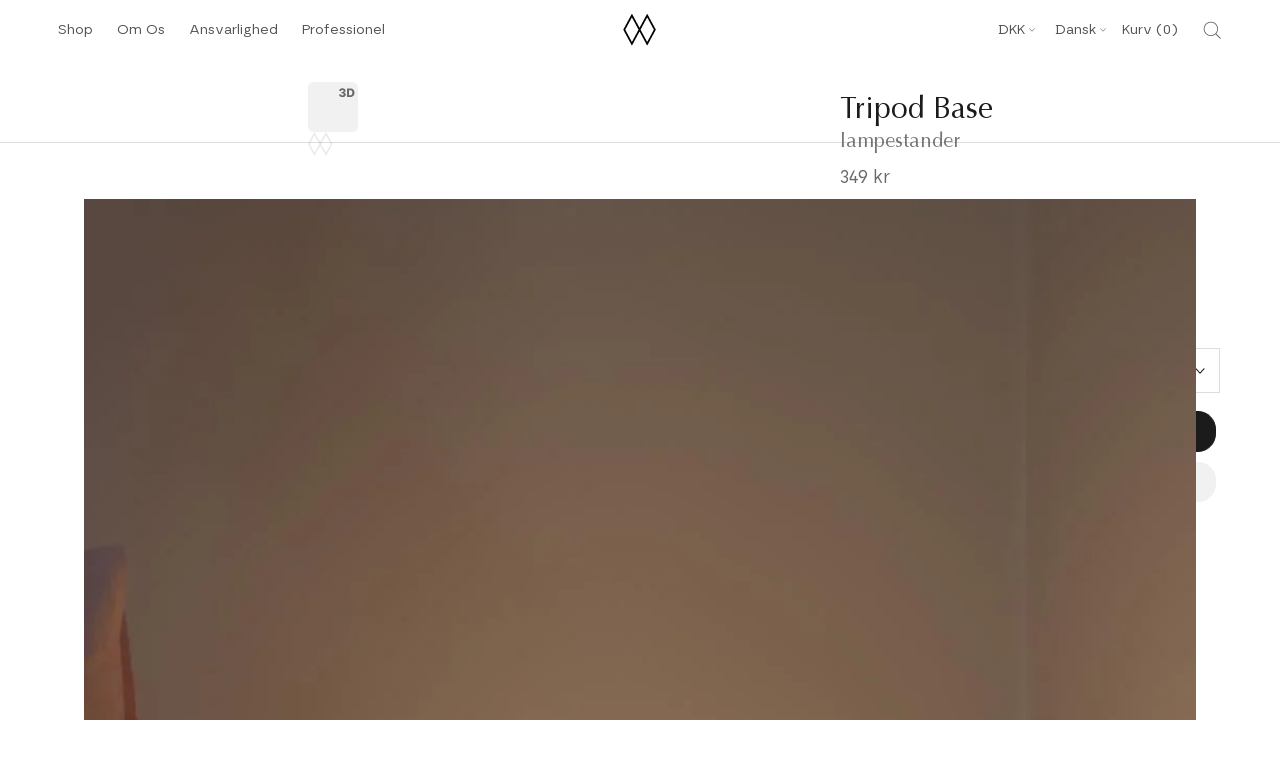

--- FILE ---
content_type: text/html; charset=utf-8
request_url: https://umage.dk/products/tripod-base-light-stand?switch
body_size: 134832
content:
<!doctype html>
<!-- Klaviyo Forms Script -->
<script async type="text/javascript" src="https://static.klaviyo.com/onsite/js/klaviyo.js?company_id=LCutFr"></script>

<html class="no-js" lang="da">
  <head>

<script>
(function() {
    if (window.location.hostname.includes('umage.com')) {
        var script = document.createElement('script');
        script.innerHTML = `!function(){"use strict";function l(e){for(var t=e,r=0,n=document.cookie.split(";");r<n.length;r++){var o=n[r].split("=");if(o[0].trim()===t)return o[1]}}function s(e){return localStorage.getItem(e)}function u(e){return window[e]}function A(e,t){e=document.querySelector(e);return t?null==e?void 0:e.getAttribute(t):null==e?void 0:e.textContent}var e=window,t=document,r="script",n="dataLayer",o="https://ss.umage.com",a="",i="d1doxhezxpha",c="ccdevo=aWQ9R1RNLTVEOTgyRDI%3D&page=1",g="cookie",v="_shopify_y",E="",d=!1;try{var d=!!g&&(m=navigator.userAgent,!!(m=new RegExp("Version/([0-9._]+)(.*Mobile)?.*Safari.*").exec(m)))&&16.4<=parseFloat(m[1]),f="stapeUserId"===g,I=d&&!f?function(e,t,r){void 0===t&&(t="");var n={cookie:l,localStorage:s,jsVariable:u,cssSelector:A},t=Array.isArray(t)?t:[t];if(e&&n[e])for(var o=n[e],a=0,i=t;a<i.length;a++){var c=i[a],c=r?o(c,r):o(c);if(c)return c}else console.warn("invalid uid source",e)}(g,v,E):void 0;d=d&&(!!I||f)}catch(e){console.error(e)}var m=e,g=(m[n]=m[n]||[],m[n].push({"gtm.start":(new Date).getTime(),event:"gtm.js"}),t.getElementsByTagName(r)[0]),v=I?"&bi="+encodeURIComponent(I):"",E=t.createElement(r),f=(d&&(i=8<i.length?i.replace(/([a-z]{8}$)/,"kp$1"):"kp"+i),!d&&a?a:o);E.async=!0,E.src=f+"/"+i+".js?"+c+v,null!=(e=g.parentNode)&&e.insertBefore(E,g)}();`;
        document.head.appendChild(script);
    }
})();
</script>

<script>
(function() {
    if (window.location.hostname.includes('umage.de')) {
        var script = document.createElement('script');
        script.innerHTML = `!function(){"use strict";function l(e){for(var t=e,r=0,n=document.cookie.split(";");r<n.length;r++){var o=n[r].split("=");if(o[0].trim()===t)return o[1]}}function s(e){return localStorage.getItem(e)}function u(e){return window[e]}function A(e,t){e=document.querySelector(e);return t?null==e?void 0:e.getAttribute(t):null==e?void 0:e.textContent}var e=window,t=document,r="script",n="dataLayer",o="https://ss.umage.de",a="",i="d1doxhezxpha",c="ccdevo=aWQ9R1RNLTVEOTgyRDI%3D&page=1",g="cookie",v="_shopify_y",E="",d=!1;try{var d=!!g&&(m=navigator.userAgent,!!(m=new RegExp("Version/([0-9._]+)(.*Mobile)?.*Safari.*").exec(m)))&&16.4<=parseFloat(m[1]),f="stapeUserId"===g,I=d&&!f?function(e,t,r){void 0===t&&(t="");var n={cookie:l,localStorage:s,jsVariable:u,cssSelector:A},t=Array.isArray(t)?t:[t];if(e&&n[e])for(var o=n[e],a=0,i=t;a<i.length;a++){var c=i[a],c=r?o(c,r):o(c);if(c)return c}else console.warn("invalid uid source",e)}(g,v,E):void 0;d=d&&(!!I||f)}catch(e){console.error(e)}var m=e,g=(m[n]=m[n]||[],m[n].push({"gtm.start":(new Date).getTime(),event:"gtm.js"}),t.getElementsByTagName(r)[0]),v=I?"&bi="+encodeURIComponent(I):"",E=t.createElement(r),f=(d&&(i=8<i.length?i.replace(/([a-z]{8}$)/,"kp$1"):"kp"+i),!d&&a?a:o);E.async=!0,E.src=f+"/"+i+".js?"+c+v,null!=(e=g.parentNode)&&e.insertBefore(E,g)}();`;
        document.head.appendChild(script);
    }
})();
</script>

<script>
(function() {
    if (window.location.hostname.includes('umage.dk')) {
        var script = document.createElement('script');
        script.innerHTML = `!function(){"use strict";function l(e){for(var t=e,r=0,n=document.cookie.split(";");r<n.length;r++){var o=n[r].split("=");if(o[0].trim()===t)return o[1]}}function s(e){return localStorage.getItem(e)}function u(e){return window[e]}function A(e,t){e=document.querySelector(e);return t?null==e?void 0:e.getAttribute(t):null==e?void 0:e.textContent}var e=window,t=document,r="script",n="dataLayer",o="https://ss.umage.dk",a="",i="d1doxhezxpha",c="ccdevo=aWQ9R1RNLTVEOTgyRDI%3D&page=1",g="cookie",v="_shopify_y",E="",d=!1;try{var d=!!g&&(m=navigator.userAgent,!!(m=new RegExp("Version/([0-9._]+)(.*Mobile)?.*Safari.*").exec(m)))&&16.4<=parseFloat(m[1]),f="stapeUserId"===g,I=d&&!f?function(e,t,r){void 0===t&&(t="");var n={cookie:l,localStorage:s,jsVariable:u,cssSelector:A},t=Array.isArray(t)?t:[t];if(e&&n[e])for(var o=n[e],a=0,i=t;a<i.length;a++){var c=i[a],c=r?o(c,r):o(c);if(c)return c}else console.warn("invalid uid source",e)}(g,v,E):void 0;d=d&&(!!I||f)}catch(e){console.error(e)}var m=e,g=(m[n]=m[n]||[],m[n].push({"gtm.start":(new Date).getTime(),event:"gtm.js"}),t.getElementsByTagName(r)[0]),v=I?"&bi="+encodeURIComponent(I):"",E=t.createElement(r),f=(d&&(i=8<i.length?i.replace(/([a-z]{8}$)/,"kp$1"):"kp"+i),!d&&a?a:o);E.async=!0,E.src=f+"/"+i+".js?"+c+v,null!=(e=g.parentNode)&&e.insertBefore(E,g)}();`;
        document.head.appendChild(script);
    }
})();
</script>

<script>
(function() {
    if (window.location.hostname.includes('umage.fr')) {
        var script = document.createElement('script');
        script.innerHTML = `!function(){"use strict";function l(e){for(var t=e,r=0,n=document.cookie.split(";");r<n.length;r++){var o=n[r].split("=");if(o[0].trim()===t)return o[1]}}function s(e){return localStorage.getItem(e)}function u(e){return window[e]}function A(e,t){e=document.querySelector(e);return t?null==e?void 0:e.getAttribute(t):null==e?void 0:e.textContent}var e=window,t=document,r="script",n="dataLayer",o="https://ss.umage.fr",a="",i="d1doxhezxpha",c="ccdevo=aWQ9R1RNLTVEOTgyRDI%3D&page=1",g="cookie",v="_shopify_y",E="",d=!1;try{var d=!!g&&(m=navigator.userAgent,!!(m=new RegExp("Version/([0-9._]+)(.*Mobile)?.*Safari.*").exec(m)))&&16.4<=parseFloat(m[1]),f="stapeUserId"===g,I=d&&!f?function(e,t,r){void 0===t&&(t="");var n={cookie:l,localStorage:s,jsVariable:u,cssSelector:A},t=Array.isArray(t)?t:[t];if(e&&n[e])for(var o=n[e],a=0,i=t;a<i.length;a++){var c=i[a],c=r?o(c,r):o(c);if(c)return c}else console.warn("invalid uid source",e)}(g,v,E):void 0;d=d&&(!!I||f)}catch(e){console.error(e)}var m=e,g=(m[n]=m[n]||[],m[n].push({"gtm.start":(new Date).getTime(),event:"gtm.js"}),t.getElementsByTagName(r)[0]),v=I?"&bi="+encodeURIComponent(I):"",E=t.createElement(r),f=(d&&(i=8<i.length?i.replace(/([a-z]{8}$)/,"kp$1"):"kp"+i),!d&&a?a:o);E.async=!0,E.src=f+"/"+i+".js?"+c+v,null!=(e=g.parentNode)&&e.insertBefore(E,g)}();`;
        document.head.appendChild(script);
    }
})();
</script>

<script>
(function() {
    if (window.location.hostname.includes('umage.it')) {
        var script = document.createElement('script');
        script.innerHTML = `!function(){"use strict";function l(e){for(var t=e,r=0,n=document.cookie.split(";");r<n.length;r++){var o=n[r].split("=");if(o[0].trim()===t)return o[1]}}function s(e){return localStorage.getItem(e)}function u(e){return window[e]}function A(e,t){e=document.querySelector(e);return t?null==e?void 0:e.getAttribute(t):null==e?void 0:e.textContent}var e=window,t=document,r="script",n="dataLayer",o="https://ss.umage.it",a="",i="d1doxhezxpha",c="ccdevo=aWQ9R1RNLTVEOTgyRDI%3D&page=1",g="cookie",v="_shopify_y",E="",d=!1;try{var d=!!g&&(m=navigator.userAgent,!!(m=new RegExp("Version/([0-9._]+)(.*Mobile)?.*Safari.*").exec(m)))&&16.4<=parseFloat(m[1]),f="stapeUserId"===g,I=d&&!f?function(e,t,r){void 0===t&&(t="");var n={cookie:l,localStorage:s,jsVariable:u,cssSelector:A},t=Array.isArray(t)?t:[t];if(e&&n[e])for(var o=n[e],a=0,i=t;a<i.length;a++){var c=i[a],c=r?o(c,r):o(c);if(c)return c}else console.warn("invalid uid source",e)}(g,v,E):void 0;d=d&&(!!I||f)}catch(e){console.error(e)}var m=e,g=(m[n]=m[n]||[],m[n].push({"gtm.start":(new Date).getTime(),event:"gtm.js"}),t.getElementsByTagName(r)[0]),v=I?"&bi="+encodeURIComponent(I):"",E=t.createElement(r),f=(d&&(i=8<i.length?i.replace(/([a-z]{8}$)/,"kp$1"):"kp"+i),!d&&a?a:o);E.async=!0,E.src=f+"/"+i+".js?"+c+v,null!=(e=g.parentNode)&&e.insertBefore(E,g)}();`;
        document.head.appendChild(script);
    }
})();
</script>

<script>
(function() {
    if (window.location.hostname.includes('umage.no')) {
        var script = document.createElement('script');
        script.innerHTML = `!function(){"use strict";function l(e){for(var t=e,r=0,n=document.cookie.split(";");r<n.length;r++){var o=n[r].split("=");if(o[0].trim()===t)return o[1]}}function s(e){return localStorage.getItem(e)}function u(e){return window[e]}function A(e,t){e=document.querySelector(e);return t?null==e?void 0:e.getAttribute(t):null==e?void 0:e.textContent}var e=window,t=document,r="script",n="dataLayer",o="https://ss.umage.no",a="",i="d1doxhezxpha",c="ccdevo=aWQ9R1RNLTVEOTgyRDI%3D&page=1",g="cookie",v="_shopify_y",E="",d=!1;try{var d=!!g&&(m=navigator.userAgent,!!(m=new RegExp("Version/([0-9._]+)(.*Mobile)?.*Safari.*").exec(m)))&&16.4<=parseFloat(m[1]),f="stapeUserId"===g,I=d&&!f?function(e,t,r){void 0===t&&(t="");var n={cookie:l,localStorage:s,jsVariable:u,cssSelector:A},t=Array.isArray(t)?t:[t];if(e&&n[e])for(var o=n[e],a=0,i=t;a<i.length;a++){var c=i[a],c=r?o(c,r):o(c);if(c)return c}else console.warn("invalid uid source",e)}(g,v,E):void 0;d=d&&(!!I||f)}catch(e){console.error(e)}var m=e,g=(m[n]=m[n]||[],m[n].push({"gtm.start":(new Date).getTime(),event:"gtm.js"}),t.getElementsByTagName(r)[0]),v=I?"&bi="+encodeURIComponent(I):"",E=t.createElement(r),f=(d&&(i=8<i.length?i.replace(/([a-z]{8}$)/,"kp$1"):"kp"+i),!d&&a?a:o);E.async=!0,E.src=f+"/"+i+".js?"+c+v,null!=(e=g.parentNode)&&e.insertBefore(E,g)}();`;
        document.head.appendChild(script);
    }
})();
</script>


<script>
(function() {
    if (window.location.hostname.includes('umage.se')) {
        var script = document.createElement('script');
        script.innerHTML = `!function(){"use strict";function l(e){for(var t=e,r=0,n=document.cookie.split(";");r<n.length;r++){var o=n[r].split("=");if(o[0].trim()===t)return o[1]}}function s(e){return localStorage.getItem(e)}function u(e){return window[e]}function A(e,t){e=document.querySelector(e);return t?null==e?void 0:e.getAttribute(t):null==e?void 0:e.textContent}var e=window,t=document,r="script",n="dataLayer",o="https://ss.umage.se",a="",i="d1doxhezxpha",c="ccdevo=aWQ9R1RNLTVEOTgyRDI%3D&page=1",g="cookie",v="_shopify_y",E="",d=!1;try{var d=!!g&&(m=navigator.userAgent,!!(m=new RegExp("Version/([0-9._]+)(.*Mobile)?.*Safari.*").exec(m)))&&16.4<=parseFloat(m[1]),f="stapeUserId"===g,I=d&&!f?function(e,t,r){void 0===t&&(t="");var n={cookie:l,localStorage:s,jsVariable:u,cssSelector:A},t=Array.isArray(t)?t:[t];if(e&&n[e])for(var o=n[e],a=0,i=t;a<i.length;a++){var c=i[a],c=r?o(c,r):o(c);if(c)return c}else console.warn("invalid uid source",e)}(g,v,E):void 0;d=d&&(!!I||f)}catch(e){console.error(e)}var m=e,g=(m[n]=m[n]||[],m[n].push({"gtm.start":(new Date).getTime(),event:"gtm.js"}),t.getElementsByTagName(r)[0]),v=I?"&bi="+encodeURIComponent(I):"",E=t.createElement(r),f=(d&&(i=8<i.length?i.replace(/([a-z]{8}$)/,"kp$1"):"kp"+i),!d&&a?a:o);E.async=!0,E.src=f+"/"+i+".js?"+c+v,null!=(e=g.parentNode)&&e.insertBefore(E,g)}();`;
        document.head.appendChild(script);
    }
})();
</script>


<!-- Start of Shoplift scripts -->
<!-- 2025-04-07T10:00:11.3302412Z -->
<style>.shoplift-hide { opacity: 0 !important; }</style>
<style id="sl-preview-bar-hide">#preview-bar-iframe, #PBarNextFrameWrapper { display: none !important; }</style>
<script type="text/javascript">(function(rootPath, template, themeRole, themeId, isThemePreview){ /* Generated on 2025-06-24T09:15:03.0998383Z */var U=Object.defineProperty;var B=(m,p,u)=>p in m?U(m,p,{enumerable:!0,configurable:!0,writable:!0,value:u}):m[p]=u;var c=(m,p,u)=>B(m,typeof p!="symbol"?p+"":p,u);(function(){"use strict";var m=" daum[ /]| deusu/| yadirectfetcher|(?:^|[^g])news(?!sapphire)|(?<! (?:channel/|google/))google(?!(app|/google| pixel))|(?<! cu)bots?(?:\\b|_)|(?<!(?: ya| yandex|^job|inapp;) ?)search|(?<!(?:lib))http|(?<![hg]m)score|@[a-z][\\w-]+\\.|\\(\\)|\\.com|\\b\\d{13}\\b|^<|^[\\w \\.\\-\\(?:\\):]+(?:/v?\\d+(?:\\.\\d+)?(?:\\.\\d{1,10})*?)?(?:,|$)|^[^ ]{50,}$|^\\d+\\b|^\\w+/[\\w\\(\\)]*$|^active|^ad muncher|^amaya|^avsdevicesdk/|^biglotron|^bot|^bw/|^clamav[ /]|^client/|^cobweb/|^custom|^ddg[_-]android|^discourse|^dispatch/\\d|^downcast/|^duckduckgo|^facebook|^getright/|^gozilla/|^hobbit|^hotzonu|^hwcdn/|^jeode/|^jetty/|^jigsaw|^microsoft bits|^movabletype|^mozilla/\\d\\.\\d \\(compatible;?\\)$|^mozilla/\\d\\.\\d \\w*$|^navermailapp|^netsurf|^offline|^owler|^postman|^python|^rank|^read|^reed|^rest|^rss|^snapchat|^space bison|^svn|^swcd |^taringa|^thumbor/|^track|^valid|^w3c|^webbandit/|^webcopier|^wget|^whatsapp|^wordpress|^xenu link sleuth|^yahoo|^yandex|^zdm/\\d|^zoom marketplace/|^{{.*}}$|admin|analyzer|archive|ask jeeves/teoma|bit\\.ly/|bluecoat drtr|browsex|burpcollaborator|capture|catch|check|chrome-lighthouse|chromeframe|classifier|clean|cloud|crawl|cypress/|dareboost|datanyze|dejaclick|detect|dmbrowser|download|evc-batch/|feed|firephp|gomezagent|headless|httrack|hubspot marketing grader|hydra|ibisbrowser|images|insight|inspect|iplabel|ips-agent|java(?!;)|library|mail\\.ru/|manager|measure|neustar wpm|node|nutch|offbyone|optimize|pageburst|pagespeed|parser|perl|phantomjs|pingdom|powermarks|preview|proxy|ptst[ /]\\d|reputation|resolver|retriever|rexx;|rigor|rss\\b|scan|scrape|server|sogou|sparkler/|speedcurve|spider|splash|statuscake|synapse|synthetic|tools|torrent|trace|transcoder|url|virtuoso|wappalyzer|watch|webglance|webkit2png|whatcms/|zgrab",p=/bot|spider|crawl|http|lighthouse/i,u;function P(){if(u instanceof RegExp)return u;try{u=new RegExp(m,"i")}catch{u=p}return u}function x(r){return!!r&&P().test(r)}class v{constructor(){c(this,"timestamp");this.timestamp=new Date}}class E extends v{constructor(e,s,i){super();c(this,"type");c(this,"testId");c(this,"hypothesisId");this.type=3,this.testId=e,this.hypothesisId=s,this.timestamp=i}}class H extends v{constructor(e){super();c(this,"type");c(this,"path");this.type=4,this.path=e}}class R extends v{constructor(e){super();c(this,"type");c(this,"cart");this.type=5,this.cart=e}}class S extends Error{constructor(){super();c(this,"isBot");this.isBot=!0}}function b(r=1e3){return new Promise(t=>setTimeout(t,r))}function V(r,t){let e=0;const s=(t==null?void 0:t.base)??1.3;let i=(t==null?void 0:t.initialDelay)??500,o=!1;async function n(){for(;!o;)await r(),e++,i*=Math.pow(s,e),t!=null&&t.noJitter||(i=i*.5+Math.round(i*.5*Math.random())),i=Math.min(i,(t==null?void 0:t.maxDelay)??2e3),await b(i)}return n(),()=>{o=!0}}function q(r,t,e){for(const s of t.selectors){const i=r.querySelectorAll(s.cssSelector);for(let o=0;o<i.length;o++)e(t.testId,t.hypothesisId)}k(r,t,(s,i,o,n,a)=>a(i,o),e)}function L(r,t,e){for(const s of t.selectors)T(r,t.testId,t.hypothesisId,s,e??(()=>{}));k(r,t,T,e??(()=>{}))}function _(r){return r.urlPatterns.reduce((t,e)=>{switch(e.operator){case"contains":return t+`.*${e}.*`;case"endsWith":return t+`.*${e}`;case"startsWith":return t+`${e}.*`}},"")}function k(r,t,e,s){new MutationObserver(()=>{for(const o of t.selectors)e(r,t.testId,t.hypothesisId,o,s)}).observe(r.documentElement,{childList:!0,subtree:!0})}function T(r,t,e,s,i){const o=r.querySelectorAll(s.cssSelector);for(let n=0;n<o.length;n++){let a=o.item(n);if(a instanceof HTMLElement&&a.dataset.shoplift!==""){a.dataset.shoplift="";for(const l of s.actions.sort(z))a=M(r,s.cssSelector,a,l)}}return o.length>0&&i?(i(t,e),!0):!1}function M(r,t,e,s){switch(s.type){case"innerHtml":e.innerHTML=s.value;break;case"attribute":F(e,s.scope,s.value);break;case"css":O(r,t,s.value);break;case"js":$(r,e,s);break;case"copy":return D(e);case"remove":N(e);break;case"move":G(e,parseInt(s.value));break}return e}function F(r,t,e){r.setAttribute(t,e)}function O(r,t,e){var i;const s=r.createElement("style");s.innerHTML=`${t} { ${e} }`,(i=r.getElementsByTagName("head")[0])==null||i.appendChild(s)}function $(r,t,e){Function("document","element",`use strict; ${e.value}`)(r,t)}function D(r){const t=r.cloneNode(!0);if(!r.parentNode)throw"Can't copy node outside of DOM";return r.parentNode.insertBefore(t,r.nextSibling),t}function N(r){r.remove()}function G(r,t){if(t===0)return;const e=Array.prototype.slice.call(r.parentElement.children).indexOf(r),s=Math.min(Math.max(e+t,0),r.parentElement.children.length-1);r.parentElement.children.item(s).insertAdjacentElement(t>0?"afterend":"beforebegin",r)}function z(r,t){return A(r)-A(t)}function A(r){return r.type==="copy"||r.type==="remove"?0:1}function g(r,t){return typeof t=="string"&&/\d{4}-\d{2}-\d{2}T\d{2}:\d{2}:\d{2}.\d+(?:Z|[+-]\d+)/.test(t)?new Date(t):t}function w(r,t){return t}class j{constructor(t,e,s,i,o,n,a,l,h,d,y){c(this,"temporarySessionKey","Shoplift_Session");c(this,"essentialSessionKey","Shoplift_Essential");c(this,"analyticsSessionKey","Shoplift_Analytics");c(this,"legacySessionKey");c(this,"cssHideClass");c(this,"testConfigs");c(this,"inactiveTestConfigs");c(this,"testsFilteredByAudience");c(this,"sendPageView");c(this,"shopliftDebug");c(this,"useGtag");c(this,"getCountryTimeout");c(this,"state");c(this,"shopifyAnalyticsId");c(this,"cookie",document.cookie);c(this,"isSyncing",!1);c(this,"isSyncingGA",!1);c(this,"fetch");c(this,"localStorageSet");c(this,"localStorageGet");c(this,"sessionStorageSet",window.sessionStorage.setItem.bind(window.sessionStorage));c(this,"sessionStorageGet",window.sessionStorage.getItem.bind(window.sessionStorage));c(this,"urlParams",new URLSearchParams(window.location.search));c(this,"device");c(this,"logHistory");this.shop=t,this.host=e,this.eventHost=s,this.disableReferrerOverride=l,this.logHistory=[],this.legacySessionKey=`SHOPLIFT_SESSION_${this.shop}`,this.cssHideClass=i?"shoplift-hide":"",this.testConfigs=d.map(f=>({...f,startAt:new Date(f.startAt),statusHistory:f.statusHistory.map(I=>({...I,createdAt:new Date(I.createdAt)}))})),this.inactiveTestConfigs=y,this.sendPageView=!!o,this.shopliftDebug=n===!0,this.useGtag=a===!0,this.fetch=window.fetch.bind(window),this.localStorageSet=window.localStorage.setItem.bind(window.localStorage),this.localStorageGet=window.localStorage.getItem.bind(window.localStorage);const C=this.getDeviceType();this.device=C!=="tablet"?C:"mobile",this.state=this.loadState(),this.shopifyAnalyticsId=this.getShopifyAnalyticsId(),this.testsFilteredByAudience=d.filter(f=>f.status=="active"),this.getCountryTimeout=h===1000?1e3:h,this.log("State Loaded",JSON.stringify(this.state))}async init(){var t;try{if(this.log("Shoplift script initializing"),window.Shopify&&window.Shopify.designMode){this.log("Skipping script for design mode");return}if(window.location.href.includes("slScreenshot=true")){this.log("Skipping script for screenshot");return}if(window.location.hostname.endsWith(".edgemesh.com")){this.log("Skipping script for preview");return}if(window.location.href.includes("isShopliftMerchant")){const s=this.urlParams.get("isShopliftMerchant")==="true";this.log("Setting merchant session to %s",s),this.state.temporary.isMerchant=s,this.persistTemporaryState()}if(this.state.temporary.isMerchant){this.log("Skipping script for merchant"),(t=document.querySelector("#sl-preview-bar-hide"))==null||t.remove();return}if(x(navigator.userAgent))return;if(navigator.userAgent.includes("Chrome/118")){this.log("Random: %o",[Math.random(),Math.random(),Math.random()]);const s=await this.makeRequest({url:`${this.eventHost}/api/v0/events/ip`,method:"get"}).then(i=>i==null?void 0:i.json());this.log(`IP: ${s}`),this.makeRequest({url:`${this.eventHost}/api/v0/logs`,method:"post",data:JSON.stringify(this.debugState(),w)}).catch()}if(this.shopifyAnalyticsId=this.getShopifyAnalyticsId(),this.monitorConsentChange(),this.checkForThemePreview())return;if(!this.disableReferrerOverride&&this.state.temporary.originalReferrer!=null){this.log(`Overriding referrer from '${document.referrer}' to '${this.state.temporary.originalReferrer}'`);const s=this.state.temporary.originalReferrer;delete this.state.temporary.originalReferrer,this.persistTemporaryState(),Object.defineProperty(document,"referrer",{get:()=>s,enumerable:!0,configurable:!0})}if(await this.refreshVisitor(this.shopifyAnalyticsId),await this.handleVisitorTest()){this.log("Redirecting for visitor test");return}this.setShoplift(),this.showPage(),await this.finalize(),console.log("SHOPLIFT SCRIPT INITIALIZED!")}catch(e){if(e instanceof S)return;throw e}finally{typeof window.shoplift!="object"&&this.setShopliftStub()}}async finalize(){const t=await this.getCartState();t!==null&&this.queueCartUpdate(t),this.pruneStateAndSave(),await this.syncAllEvents()}setShoplift(){this.log("Setting up public API");const e=this.urlParams.get("slVariant")==="true",s=e?null:this.urlParams.get("slVariant");window.shoplift={isHypothesisActive:async i=>{if(this.log("Script checking variant for hypothesis '%s'",i),e)return this.log("Forcing variant for hypothesis '%s'",i),!0;if(s!==null)return this.log("Forcing hypothesis '%s'",s),i===s;const o=this.testConfigs.find(a=>a.hypotheses.some(l=>l.id===i));if(!o)return this.log("No test found for hypothesis '%s'",i),!1;const n=this.state.essential.visitorTests.find(a=>a.testId===o.id);return n?(this.log("Active visitor test found",i),n.hypothesisId===i):(await this.manuallySplitVisitor(o),this.testConfigs.some(a=>a.hypotheses.some(l=>l.id===i&&this.state.essential.visitorTests.some(h=>h.hypothesisId===l.id))))},setAnalyticsConsent:async i=>{await this.onConsentChange(i,!0)},getVisitorData:()=>({visitor:this.state.analytics.visitor,visitorTests:this.state.essential.visitorTests.filter(i=>!i.isInvalid).map(i=>{const{shouldSendToGa:o,...n}=i;return n})})}}setShopliftStub(){this.log("Setting up stubbed public API");const e=this.urlParams.get("slVariant")==="true",s=e?null:this.urlParams.get("slVariant");window.shoplift={isHypothesisActive:i=>Promise.resolve(e||i===s),setAnalyticsConsent:()=>Promise.resolve(),getVisitorData:()=>({visitor:null,visitorTests:[]})}}async manuallySplitVisitor(t){this.log("Starting manual split for test '%s'",t.id),await this.handleVisitorTest([t]),this.saveState(),this.syncAllEvents()}async handleVisitorTest(t){await this.filterTestsByAudience(this.testConfigs,this.state.analytics.visitor??this.buildBaseVisitor(),this.state.essential.visitorTests);let e=t?t.filter(i=>this.testsFilteredByAudience.some(o=>o.id===i.id)):this.testsForUrl(this.testsFilteredByAudience);if(e.length>0){this.log("Existing visitor on test page");const i=this.getCurrentVisitorHypothesis(e);if(i){this.log("Found current visitor test");const l=this.considerRedirect(i);return l&&(this.log("Redirecting for current visitor test"),this.redirect(i)),l}this.log("No active test relation for test page");const o=this.testsForUrl(this.inactiveTestConfigs.filter(l=>this.testIsPaused(l)&&l.hypotheses.some(h=>this.state.essential.visitorTests.some(d=>d.hypothesisId===h.id)))).map(l=>l.id);if(o.length>0)return this.log("Visitor has paused tests for test page, skipping test assignment: %o",o),!1;if(this.hasThemeAndOtherTestTypes(this.testsFilteredByAudience)){this.log("Store has both theme and non-theme tests");const l=this.visitorActiveTestType();this.log("Current visitor test type is '%s'",l);let h;switch(l){case"templateOrUrlRedirect":this.log("Filtering to non-theme tests"),h=d=>d!=="theme";break;case"theme":this.log("Filtering to theme tests"),h=d=>d==="theme";break;case null:h=Math.random()>.5?(this.log("Filtering to theme tests"),d=>d==="theme"):(this.log("Filtering to non-theme tests"),d=>d!=="theme");break}e=e.filter(d=>d.hypotheses.some(y=>y.isControl&&h(y.type)))}if(e.length===0)return this.log("No tests found"),!1;const n=e[Math.floor(Math.random()*e.length)],a=this.pickHypothesis(n);if(a){this.log("Adding local visitor to test '%s', hypothesis '%s'",n.id,a.id),this.queueAddVisitorToTest(n.id,a);const l=this.considerRedirect(a);return l&&(this.log("Redirecting for new test"),this.redirect(a)),l}this.log("No hypothesis found")}return this.includeInDomTests(),!1}includeInDomTests(){const t=this.getDomTestsForCurrentUrl(),e=this.getVisitorDomHypothesis(t);for(const s of t){this.log("Evaluating dom test '%s'",s.id);const o=e.find(n=>s.hypotheses.some(a=>n.id===a.id))??this.pickHypothesis(s);if(!o){this.log("Failed to pick hypothesis for test");continue}if(o.isControl){this.log("Test has no dom actions to take, detect selector for test inclusion");const n=s.hypotheses.filter(a=>a.id!==o.id).flatMap(a=>{var l;return((l=a.domSelectors)==null?void 0:l.map(h=>({...h,testId:s.id})))??[]});n.length>0&&q(document,{testId:s.id,hypothesisId:o.id,selectors:n},a=>{this.queueAddVisitorToTest(a,o),this.syncAllEvents()});continue}if(!o.domSelectors||o.domSelectors.length===0){this.log("No selectors found, skipping hypothesis");continue}this.log("Watching for selectors"),L(document,{testId:s.id,hypothesisId:o.id,selectors:o.domSelectors},n=>{this.queueAddVisitorToTest(n,o),this.syncAllEvents()})}}considerRedirect(t){if(this.log("Considering redirect for hypothesis '%s'",t.id),t.isControl)return this.log("Skipping redirect for control"),!1;if(t.type==="basicScript"||t.type==="manualScript")return this.log("Skipping redirect for script test"),!1;const e=this.state.essential.visitorTests.find(n=>n.hypothesisId===t.id),s=new URL(window.location.toString()),o=new URLSearchParams(window.location.search).get("view");if(t.type==="theme"){if(!(t.themeId===themeId)){if(this.log("Theme id '%s' is not hypothesis theme ID '%s'",t.themeId,themeId),e&&e.themeId!==t.themeId&&(e.themeId===themeId||!this.isThemePreview()))this.log("On old theme, redirecting and updating local visitor"),e.themeId=t.themeId;else if(this.isThemePreview())return this.log("On non-test theme, skipping redirect"),!1;return this.log("Hiding page to redirect for theme test"),this.hidePage(),!0}return!1}else if(t.type!=="dom"&&t.affix!==template.suffix&&t.affix!==o||t.redirectPath&&!s.pathname.endsWith(t.redirectPath))return this.log("Hiding page to redirect for template test"),this.hidePage(),!0;return this.log("Not redirecting"),!1}redirect(t){if(this.log("Redirecting to hypothesis '%s'",t.id),t.isControl)return;const e=new URL(window.location.toString());if(e.searchParams.delete("view"),t.redirectPath){const s=RegExp("^(/w{2}-w{2})/").exec(e.pathname);if(s&&s.length>1){const i=s[1];e.pathname=`${i}${t.redirectPath}`}else e.pathname=t.redirectPath}else t.type==="theme"?(e.searchParams.set("_ab","0"),e.searchParams.set("_fd","0"),e.searchParams.set("_sc","1"),e.searchParams.set("preview_theme_id",t.themeId.toString())):t.type!=="urlRedirect"&&e.searchParams.set("view",t.affix);this.queueRedirect(e)}async refreshVisitor(t){if(t===null||!this.state.essential.isFirstLoad||!this.testConfigs.some(s=>s.visitorOption!=="all"))return;this.log("Refreshing visitor"),this.hidePage();const e=await this.getVisitor(t);e&&e.id&&this.updateLocalVisitor(e)}buildBaseVisitor(){return{shopifyAnalyticsId:this.shopifyAnalyticsId,device:this.device,country:null,...this.state.essential.initialState}}getInitialState(){const t=this.getUTMValue("utm_source")??"",e=this.getUTMValue("utm_medium")??"",s=this.getUTMValue("utm_campaign")??"",i=this.getUTMValue("utm_content")??"",o=window.document.referrer,n=this.device;return{createdAt:new Date,utmSource:t,utmMedium:e,utmCampaign:s,utmContent:i,referrer:o,device:n}}checkForThemePreview(){var t,e;return this.log("Checking for theme preview"),window.location.hostname.endsWith(".shopifypreview.com")?(this.log("on shopify preview domain"),this.clearThemeBar(!0,!1,this.state),(t=document.querySelector("#sl-preview-bar-hide"))==null||t.remove(),!1):this.isThemePreview()?this.state.essential.visitorTests.some(s=>s.isThemeTest&&this.getHypothesis(s.hypothesisId)&&s.themeId===themeId)?(this.log("On active theme test, removing theme bar"),this.clearThemeBar(!1,!0,this.state),!1):this.state.essential.visitorTests.some(s=>s.isThemeTest&&!this.getHypothesis(s.hypothesisId)&&s.themeId===themeId)?(this.log("Visitor is on an inactive theme test, redirecting to main theme"),this.redirectToMainTheme(),!0):this.state.essential.isFirstLoad?(this.log("No visitor found on theme preview, redirecting to main theme"),this.redirectToMainTheme(),!0):this.inactiveTestConfigs.some(s=>s.hypotheses.some(i=>i.themeId===themeId))?(this.log("Current theme is an inactive theme test, redirecting to main theme"),this.redirectToMainTheme(),!0):this.testConfigs.some(s=>s.hypotheses.some(i=>i.themeId===themeId))?(this.log("Falling back to clearing theme bar"),this.clearThemeBar(!1,!0,this.state),!1):(this.log("No tests on current theme, skipping script"),this.clearThemeBar(!0,!1,this.state),(e=document.querySelector("#sl-preview-bar-hide"))==null||e.remove(),!0):(this.log("Not on theme preview"),this.clearThemeBar(!0,!1,this.state),!1)}redirectToMainTheme(){this.hidePage();const t=new URL(window.location.toString());t.searchParams.set("preview_theme_id",""),this.queueRedirect(t)}testsForUrl(t){const e=new URL(window.location.href),s=this.typeFromTemplate();return t.filter(i=>i.hypotheses.some(o=>o.type!=="dom"&&(o.isControl&&o.type===s&&o.affix===template.suffix||o.type==="theme"||o.isControl&&o.type==="urlRedirect"&&o.redirectPath&&e.pathname.endsWith(o.redirectPath)||o.type==="basicScript"))&&(i.ignoreTestViewParameterEnforcement||!e.searchParams.has("view")||i.hypotheses.map(o=>o.affix).includes(e.searchParams.get("view")??"")))}domTestsForUrl(t){const e=new URL(window.location.href);return t.filter(s=>s.hypotheses.some(i=>i.type==="dom"&&i.domSelectors&&i.domSelectors.some(o=>new RegExp(_(o)).test(e.toString()))))}async filterTestsByAudience(t,e,s){const i=[];let o=e.country;!o&&t.some(n=>n.requiresCountry&&!s.some(a=>a.testId===n.id))&&(this.log("Hiding page to check geoip"),this.hidePage(),o=await this.makeJsonRequest({method:"get",url:`${this.eventHost}/api/v0/visitors/get-country`,signal:AbortSignal.timeout(this.getCountryTimeout)}).catch(n=>(this.log("Error getting country",n),null)));for(const n of t){this.log("Checking audience for test '%s'",n.id);const a=this.visitorCreatedDuringTestActive(n.statusHistory);(s.some(h=>h.testId===n.id&&(n.device==="all"||n.device===e.device&&n.device===this.device))||this.isTargetAudience(n,e,a,o))&&(this.log("Visitor is in audience for test '%s'",n.id),i.push(n))}this.testsFilteredByAudience=i}isTargetAudience(t,e,s,i){const o=this.getChannel(e);return(t.device==="all"||t.device===e.device&&t.device===this.device)&&(t.visitorOption==="all"||t.visitorOption==="new"&&s||t.visitorOption==="returning"&&!s)&&(t.targetAudiences.length===0||t.targetAudiences.reduce((n,a)=>n||a.reduce((l,h)=>l&&h(e,s,o,i),!0),!1))}visitorCreatedDuringTestActive(t){let e="";for(const s of t){if(this.state.analytics.visitor!==null&&this.state.analytics.visitor.createdAt<s.createdAt||this.state.essential.initialState.createdAt<s.createdAt)break;e=s.status}return e==="active"}getDomTestsForCurrentUrl(){return this.domTestsForUrl(this.testsFilteredByAudience)}getCurrentVisitorHypothesis(t){return t.flatMap(e=>e.hypotheses).find(e=>e.type!=="dom"&&this.state.essential.visitorTests.some(s=>s.hypothesisId===e.id))}getVisitorDomHypothesis(t){return t.flatMap(e=>e.hypotheses).filter(e=>e.type==="dom"&&this.state.essential.visitorTests.some(s=>s.hypothesisId===e.id))}getHypothesis(t){return this.testConfigs.filter(e=>e.hypotheses.some(s=>s.id===t)).map(e=>e.hypotheses.find(s=>s.id===t))[0]}hasThemeTest(t){return t.some(e=>e.hypotheses.some(s=>s.type==="theme"))}hasTestThatIsNotThemeTest(t){return t.some(e=>e.hypotheses.some(s=>s.type!=="theme"&&s.type!=="dom"))}hasThemeAndOtherTestTypes(t){return this.hasThemeTest(t)&&this.hasTestThatIsNotThemeTest(t)}testIsPaused(t){return t.status==="paused"||t.status==="incompatible"||t.status==="suspended"}visitorActiveTestType(){const t=this.state.essential.visitorTests.filter(e=>this.testConfigs.some(s=>s.hypotheses.some(i=>i.id==e.hypothesisId)));return t.length===0?null:t.some(e=>e.isThemeTest)?"theme":"templateOrUrlRedirect"}pickHypothesis(t){let e=Math.random();const s=t.hypotheses.reduce((o,n)=>o+n.visitorCount,0);return t.hypotheses.sort((o,n)=>o.isControl?n.isControl?0:-1:n.isControl?1:0).reduce((o,n)=>{if(o!==null)return o;const l=t.hypotheses.reduce((h,d)=>h&&d.visitorCount>20,!0)?n.visitorCount/s-n.trafficPercentage:0;return e<=n.trafficPercentage-l?n:(e-=n.trafficPercentage,null)},null)}typeFromTemplate(){switch(template.type){case"collection-list":return"collectionList";case"page":return"landing";case"article":case"blog":case"cart":case"collection":case"index":case"product":case"search":return template.type;default:return null}}queueRedirect(t){this.saveState(),this.disableReferrerOverride||(this.log(`Saving temporary referrer override '${document.referrer}'`),this.state.temporary.originalReferrer=document.referrer,this.persistTemporaryState()),window.setTimeout(()=>window.location.assign(t),0)}async syncAllEvents(){const t=async()=>{if(this.isSyncing){window.setTimeout(()=>void(async()=>await t())(),500);return}try{this.isSyncing=!0,await this.syncEvents(),this.syncGAEvents()}finally{this.isSyncing=!1}};await t()}async syncEvents(){var s,i;if(!this.state.essential.consentApproved||!this.shopifyAnalyticsId||this.state.analytics.queue.length===0)return;const t=this.state.analytics.queue.length,e=this.state.analytics.queue.splice(0,t);this.log("Syncing %s events",t);try{const o={shop:this.shop,visitorDetails:{shopifyAnalyticsId:this.shopifyAnalyticsId,device:((s=this.state.analytics.visitor)==null?void 0:s.device)??this.device,country:((i=this.state.analytics.visitor)==null?void 0:i.country)??null,...this.state.essential.initialState},events:this.state.essential.visitorTests.filter(a=>!a.isInvalid&&!a.isSaved).map(a=>new E(a.testId,a.hypothesisId,a.createdAt)).concat(e)};await this.sendEvents(o);const n=await this.getVisitor(this.shopifyAnalyticsId);n!==null&&this.updateLocalVisitor(n);for(const a of this.state.essential.visitorTests.filter(l=>!l.isInvalid&&!l.isSaved))a.isSaved=!0}catch{this.state.analytics.queue.splice(0,0,...e)}finally{this.saveState()}}syncGAEvents(){if(!this.useGtag){this.log("UseGtag is false — skipping GA Events");return}if(!this.state.essential.consentApproved){this.log("Consent not approved — skipping GA Events");return}if(this.isSyncingGA){this.log("Already syncing GA - skipping GA events");return}this.isSyncingGA=!0;const t=this.state.essential.visitorTests.filter(n=>n.shouldSendToGa);if(t.length===0){this.log("No GA Events to sync");return}this.log("Syncing %s GA Events",t.length);let e,s;const i=new Promise(n=>s=n),o=b(2500).then(()=>(e==null||e(),this.log("Timeout while waiting for gtag"),!1));Promise.race([i,o]).then(n=>Promise.allSettled(t.map(a=>this.sendGtagEvent(a,n)))).then(()=>{this.log("All gtag events sent")}).finally(()=>{this.isSyncingGA=!1}),typeof window.gtag=="function"?(this.log("gtag immediately available, sending now"),s==null||s(!0)):e=V(()=>{this.log("Checking for gtag again..."),typeof window.gtag=="function"&&(this.log("gtag is available"),e==null||e(),s==null||s(!0))},{initialDelay:100,maxDelay:500,base:1.1})}sendGtagEvent(t,e){return new Promise(s=>{this.log("Sending GA Event for test %s, hypothesis %s",t.testId,t.hypothesisId);const i=()=>{t.shouldSendToGa=!1,this.persistEssentialState(),s()},o={exp_variant_string:`SL-${t.testId}-${t.hypothesisId}`};this.shopliftDebug&&Object.assign(o,{debug_mode:!0}),e?(this.log("GTAG available, sending event for hypothesis %s",t.hypothesisId),gtag("event","experience_impression",{...o,event_callback:()=>{this.log("GA acknowledged event for hypothesis %s",t.hypothesisId),i()}})):(this.log("GTAG not available, pushing event with hypothesis %s to dataLayer",t.hypothesisId),window.dataLayer=window.dataLayer||[],window.dataLayer.push({event:"experience_impression",...o}),i())})}updateLocalVisitor(t){let e;({visitorTests:e,...this.state.analytics.visitor}=t);for(const s of this.state.essential.visitorTests.filter(i=>!e.some(o=>o.testId===i.testId)))s.isSaved=!0,s.isInvalid=!0;for(const s of e)this.state.essential.visitorTests.some(o=>o.testId===s.testId)||this.state.essential.visitorTests.push(s);this.state.analytics.visitor.storedAt=new Date}async getVisitor(t){try{return await this.makeJsonRequest({method:"get",url:`${this.eventHost}/api/v0/visitors/by-key/${this.shop}/${t}`})}catch{return null}}async sendEvents(t){await this.makeRequest({method:"post",url:`${this.eventHost}/api/v0/events`,data:JSON.stringify(t)})}async getRemoteVisitor(t){return await this.makeJsonRequest({method:"get",url:`${this.eventHost}/api/v0/visitors/${t}`})}async updateShopifyAnalyticsId(t,e){return await this.makeJsonRequest({method:"put",url:`${this.eventHost}/api/v0/visitors/${t}`,data:JSON.stringify({shop:this.shop,shopifyAnalyticsId:e})})}getUTMValue(t){const s=decodeURIComponent(window.location.search.substring(1)).split("&");for(let i=0;i<s.length;i++){const o=s[i].split("=");if(o[0]===t)return o[1]||null}return null}hidePage(){this.log("Hiding page"),this.cssHideClass&&!window.document.documentElement.classList.contains(this.cssHideClass)&&(window.document.documentElement.classList.add(this.cssHideClass),setTimeout(this.removeAsyncHide(this.cssHideClass),2e3))}showPage(){this.cssHideClass&&this.removeAsyncHide(this.cssHideClass)()}getDeviceType(){function t(){let s=!1;return function(i){(/(android|bb\d+|meego).+mobile|avantgo|bada\/|blackberry|blazer|compal|elaine|fennec|hiptop|iemobile|ip(hone|od)|iris|kindle|lge |maemo|midp|mmp|mobile.+firefox|netfront|opera m(ob|in)i|palm( os)?|phone|p(ixi|re)\/|plucker|pocket|psp|series(4|6)0|symbian|treo|up\.(browser|link)|vodafone|wap|windows ce|xda|xiino/i.test(i)||/1207|6310|6590|3gso|4thp|50[1-6]i|770s|802s|a wa|abac|ac(er|oo|s\-)|ai(ko|rn)|al(av|ca|co)|amoi|an(ex|ny|yw)|aptu|ar(ch|go)|as(te|us)|attw|au(di|\-m|r |s )|avan|be(ck|ll|nq)|bi(lb|rd)|bl(ac|az)|br(e|v)w|bumb|bw\-(n|u)|c55\/|capi|ccwa|cdm\-|cell|chtm|cldc|cmd\-|co(mp|nd)|craw|da(it|ll|ng)|dbte|dc\-s|devi|dica|dmob|do(c|p)o|ds(12|\-d)|el(49|ai)|em(l2|ul)|er(ic|k0)|esl8|ez([4-7]0|os|wa|ze)|fetc|fly(\-|_)|g1 u|g560|gene|gf\-5|g\-mo|go(\.w|od)|gr(ad|un)|haie|hcit|hd\-(m|p|t)|hei\-|hi(pt|ta)|hp( i|ip)|hs\-c|ht(c(\-| |_|a|g|p|s|t)|tp)|hu(aw|tc)|i\-(20|go|ma)|i230|iac( |\-|\/)|ibro|idea|ig01|ikom|im1k|inno|ipaq|iris|ja(t|v)a|jbro|jemu|jigs|kddi|keji|kgt( |\/)|klon|kpt |kwc\-|kyo(c|k)|le(no|xi)|lg( g|\/(k|l|u)|50|54|\-[a-w])|libw|lynx|m1\-w|m3ga|m50\/|ma(te|ui|xo)|mc(01|21|ca)|m\-cr|me(rc|ri)|mi(o8|oa|ts)|mmef|mo(01|02|bi|de|do|t(\-| |o|v)|zz)|mt(50|p1|v )|mwbp|mywa|n10[0-2]|n20[2-3]|n30(0|2)|n50(0|2|5)|n7(0(0|1)|10)|ne((c|m)\-|on|tf|wf|wg|wt)|nok(6|i)|nzph|o2im|op(ti|wv)|oran|owg1|p800|pan(a|d|t)|pdxg|pg(13|\-([1-8]|c))|phil|pire|pl(ay|uc)|pn\-2|po(ck|rt|se)|prox|psio|pt\-g|qa\-a|qc(07|12|21|32|60|\-[2-7]|i\-)|qtek|r380|r600|raks|rim9|ro(ve|zo)|s55\/|sa(ge|ma|mm|ms|ny|va)|sc(01|h\-|oo|p\-)|sdk\/|se(c(\-|0|1)|47|mc|nd|ri)|sgh\-|shar|sie(\-|m)|sk\-0|sl(45|id)|sm(al|ar|b3|it|t5)|so(ft|ny)|sp(01|h\-|v\-|v )|sy(01|mb)|t2(18|50)|t6(00|10|18)|ta(gt|lk)|tcl\-|tdg\-|tel(i|m)|tim\-|t\-mo|to(pl|sh)|ts(70|m\-|m3|m5)|tx\-9|up(\.b|g1|si)|utst|v400|v750|veri|vi(rg|te)|vk(40|5[0-3]|\-v)|vm40|voda|vulc|vx(52|53|60|61|70|80|81|83|85|98)|w3c(\-| )|webc|whit|wi(g |nc|nw)|wmlb|wonu|x700|yas\-|your|zeto|zte\-/i.test(i.substr(0,4)))&&(s=!0)}(navigator.userAgent||navigator.vendor),s}function e(){let s=!1;return function(i){(/android|ipad|playbook|silk/i.test(i)||/1207|6310|6590|3gso|4thp|50[1-6]i|770s|802s|a wa|abac|ac(er|oo|s\-)|ai(ko|rn)|al(av|ca|co)|amoi|an(ex|ny|yw)|aptu|ar(ch|go)|as(te|us)|attw|au(di|\-m|r |s )|avan|be(ck|ll|nq)|bi(lb|rd)|bl(ac|az)|br(e|v)w|bumb|bw\-(n|u)|c55\/|capi|ccwa|cdm\-|cell|chtm|cldc|cmd\-|co(mp|nd)|craw|da(it|ll|ng)|dbte|dc\-s|devi|dica|dmob|do(c|p)o|ds(12|\-d)|el(49|ai)|em(l2|ul)|er(ic|k0)|esl8|ez([4-7]0|os|wa|ze)|fetc|fly(\-|_)|g1 u|g560|gene|gf\-5|g\-mo|go(\.w|od)|gr(ad|un)|haie|hcit|hd\-(m|p|t)|hei\-|hi(pt|ta)|hp( i|ip)|hs\-c|ht(c(\-| |_|a|g|p|s|t)|tp)|hu(aw|tc)|i\-(20|go|ma)|i230|iac( |\-|\/)|ibro|idea|ig01|ikom|im1k|inno|ipaq|iris|ja(t|v)a|jbro|jemu|jigs|kddi|keji|kgt( |\/)|klon|kpt |kwc\-|kyo(c|k)|le(no|xi)|lg( g|\/(k|l|u)|50|54|\-[a-w])|libw|lynx|m1\-w|m3ga|m50\/|ma(te|ui|xo)|mc(01|21|ca)|m\-cr|me(rc|ri)|mi(o8|oa|ts)|mmef|mo(01|02|bi|de|do|t(\-| |o|v)|zz)|mt(50|p1|v )|mwbp|mywa|n10[0-2]|n20[2-3]|n30(0|2)|n50(0|2|5)|n7(0(0|1)|10)|ne((c|m)\-|on|tf|wf|wg|wt)|nok(6|i)|nzph|o2im|op(ti|wv)|oran|owg1|p800|pan(a|d|t)|pdxg|pg(13|\-([1-8]|c))|phil|pire|pl(ay|uc)|pn\-2|po(ck|rt|se)|prox|psio|pt\-g|qa\-a|qc(07|12|21|32|60|\-[2-7]|i\-)|qtek|r380|r600|raks|rim9|ro(ve|zo)|s55\/|sa(ge|ma|mm|ms|ny|va)|sc(01|h\-|oo|p\-)|sdk\/|se(c(\-|0|1)|47|mc|nd|ri)|sgh\-|shar|sie(\-|m)|sk\-0|sl(45|id)|sm(al|ar|b3|it|t5)|so(ft|ny)|sp(01|h\-|v\-|v )|sy(01|mb)|t2(18|50)|t6(00|10|18)|ta(gt|lk)|tcl\-|tdg\-|tel(i|m)|tim\-|t\-mo|to(pl|sh)|ts(70|m\-|m3|m5)|tx\-9|up(\.b|g1|si)|utst|v400|v750|veri|vi(rg|te)|vk(40|5[0-3]|\-v)|vm40|voda|vulc|vx(52|53|60|61|70|80|81|83|85|98)|w3c(\-| )|webc|whit|wi(g |nc|nw)|wmlb|wonu|x700|yas\-|your|zeto|zte\-/i.test(i.substr(0,4)))&&(s=!0)}(navigator.userAgent||navigator.vendor),s}return t()?"mobile":e()?"tablet":"desktop"}removeAsyncHide(t){return()=>{t&&window.document.documentElement.classList.remove(t)}}async getCartState(){try{let t=await this.makeJsonRequest({method:"get",url:`${window.location.origin}/cart.js`});return t===null||(t.note===null&&(t=await this.makeJsonRequest({method:"post",url:`${window.location.origin}/cart/update.js`,data:JSON.stringify({note:""})})),t==null)?null:{token:t.token,total_price:t.total_price,total_discount:t.total_discount,currency:t.currency,items_subtotal_price:t.items_subtotal_price,items:t.items.map(e=>({quantity:e.quantity,variant_id:e.variant_id,key:e.key,price:e.price,final_line_price:e.final_line_price,sku:e.sku,product_id:e.product_id}))}}catch(t){return this.log("Error sending cart info",t),null}}async makeJsonRequest(t){const e=await this.makeRequest(t);return e===null?null:JSON.parse(await e.text(),g)}async makeRequest(t){const{url:e,method:s,headers:i,data:o,signal:n}=t,a=new Headers;if(i)for(const h in i)a.append(h,i[h]);(!i||!i.Accept)&&a.append("Accept","application/json"),(!i||!i["Content-Type"])&&a.append("Content-Type","application/json"),(this.eventHost.includes("ngrok.io")||this.eventHost.includes("ngrok-free.app"))&&a.append("ngrok-skip-browser-warning","1234");const l=await this.fetch(e,{method:s,headers:a,body:o,signal:n});if(!l.ok){if(l.status===204)return null;if(l.status===422){const h=await l.json();if(typeof h<"u"&&h.isBot)throw new S}throw new Error(`Error sending shoplift request ${l.status}`)}return l}queueAddVisitorToTest(t,e){this.state.essential.visitorTests.some(s=>s.testId===t)||this.state.essential.visitorTests.push({createdAt:new Date,testId:t,hypothesisId:e.id,isThemeTest:e.type==="theme",themeId:e.themeId,isSaved:!1,isInvalid:!1,shouldSendToGa:!0})}queueCartUpdate(t){this.queueEvent(new R(t))}queuePageView(t){this.queueEvent(new H(t))}queueEvent(t){!this.state.essential.consentApproved&&this.state.essential.hasConsentInteraction||this.state.analytics.queue.length>10||this.state.analytics.queue.push(t)}legacyGetLocalStorageVisitor(){const t=this.localStorageGet(this.legacySessionKey);if(t)try{return JSON.parse(t,g)}catch{}return null}pruneStateAndSave(){this.state.essential.visitorTests=this.state.essential.visitorTests.filter(t=>this.testConfigs.some(e=>e.id==t.testId)||this.inactiveTestConfigs.filter(e=>this.testIsPaused(e)).some(e=>e.id===t.testId)),this.saveState()}saveState(){this.persistEssentialState(),this.persistAnalyticsState()}loadState(){const t=this.loadAnalyticsState(),e={analytics:t,essential:this.loadEssentialState(t),temporary:this.loadTemporaryState()},s=this.legacyGetLocalStorageVisitor(),i=this.legacyGetCookieVisitor(),o=[s,i].filter(n=>n!==null).sort((n,a)=>+a.storedAt-+n.storedAt)[0];return e.analytics.visitor===null&&o&&({visitorTests:e.essential.visitorTests,...e.analytics.visitor}=o,e.essential.isFirstLoad=!1,e.essential.initialState={createdAt:o.createdAt,referrer:o.referrer,utmCampaign:o.utmCampaign,utmContent:o.utmContent,utmMedium:o.utmMedium,utmSource:o.utmSource,device:o.device},this.deleteCookie("SHOPLIFT"),this.deleteLocalStorage(this.legacySessionKey)),!e.essential.consentApproved&&e.essential.hasConsentInteraction&&this.deleteLocalStorage(this.analyticsSessionKey),e}loadEssentialState(t){var a;const e=this.loadLocalStorage(this.essentialSessionKey),s=this.loadCookie(this.essentialSessionKey),i=this.getInitialState();(a=t.visitor)!=null&&a.device&&(i.device=t.visitor.device);const o={timestamp:new Date,consentApproved:!1,hasConsentInteraction:!1,debugMode:!1,initialState:i,visitorTests:[],isFirstLoad:!0},n=[e,s].filter(l=>l!==null).sort((l,h)=>+h.timestamp-+l.timestamp)[0]??o;return n.initialState||(t.visitor!==null?n.initialState=t.visitor:(n.initialState=i,n.initialState.createdAt=n.timestamp)),n}loadAnalyticsState(){const t=this.loadLocalStorage(this.analyticsSessionKey),e=this.loadCookie(this.analyticsSessionKey),s={timestamp:new Date,visitor:null,queue:[]},i=[t,e].filter(o=>o!==null).sort((o,n)=>+n.timestamp-+o.timestamp)[0]??s;return i.queue.length===0&&t&&t.queue.length>1&&(i.queue=t.queue),i}loadTemporaryState(){const t=this.sessionStorageGet(this.temporarySessionKey),e=t?JSON.parse(t,g):null,s=this.loadCookie(this.temporarySessionKey);return e??s??{isMerchant:!1,timestamp:new Date}}persistEssentialState(){this.log("Persisting essential state"),this.state.essential.isFirstLoad=!1,this.state.essential.timestamp=new Date,this.persistLocalStorageState(this.essentialSessionKey,this.state.essential),this.persistCookieState(this.essentialSessionKey,this.state.essential)}persistAnalyticsState(){this.log("Persisting analytics state"),this.state.essential.consentApproved&&(this.state.analytics.timestamp=new Date,this.persistLocalStorageState(this.analyticsSessionKey,this.state.analytics),this.persistCookieState(this.analyticsSessionKey,{...this.state.analytics,queue:[]}))}persistTemporaryState(){this.log("Setting temporary session state"),this.state.temporary.timestamp=new Date,this.sessionStorageSet(this.temporarySessionKey,JSON.stringify(this.state.temporary)),this.persistCookieState(this.temporarySessionKey,this.state.temporary,!0)}loadLocalStorage(t){const e=this.localStorageGet(t);if(e===null)return null;try{return JSON.parse(e,g)}catch{return null}}loadCookie(t){const e=this.getCookie(t);if(e===null)return null;try{return JSON.parse(e,g)}catch{return null}}persistLocalStorageState(t,e){this.localStorageSet(t,JSON.stringify(e))}persistCookieState(t,e,s=!1){const i=JSON.stringify(e),o=s?"":`expires=${new Date(new Date().getTime()+864e5*365).toUTCString()};`;document.cookie=`${t}=${i};domain=.${window.location.hostname};path=/;SameSite=Strict;${o}`}deleteCookie(t){const e=new Date(0).toUTCString();document.cookie=`${t}=;domain=.${window.location.hostname};path=/;expires=${e};`}deleteLocalStorage(t){window.localStorage.removeItem(t)}getChannel(t){var s;return((s=[{"name":"cross-network","test":(v) => new RegExp(".*cross-network.*", "i").test(v.utmCampaign)},{"name":"direct","test":(v) => v.utmSource === "" && v.utmMedium === ""},{"name":"paid-shopping","test":(v) => (new RegExp("^(?:Google|IGShopping|aax-us-east\.amazon-adsystem\.com|aax\.amazon-adsystem\.com|alibaba|alibaba\.com|amazon|amazon\.co\.uk|amazon\.com|apps\.shopify\.com|checkout\.shopify\.com|checkout\.stripe\.com|cr\.shopping\.naver\.com|cr2\.shopping\.naver\.com|ebay|ebay\.co\.uk|ebay\.com|ebay\.com\.au|ebay\.de|etsy|etsy\.com|m\.alibaba\.com|m\.shopping\.naver\.com|mercadolibre|mercadolibre\.com|mercadolibre\.com\.ar|mercadolibre\.com\.mx|message\.alibaba\.com|msearch\.shopping\.naver\.com|nl\.shopping\.net|no\.shopping\.net|offer\.alibaba\.com|one\.walmart\.com|order\.shopping\.yahoo\.co\.jp|partners\.shopify\.com|s3\.amazonaws\.com|se\.shopping\.net|shop\.app|shopify|shopify\.com|shopping\.naver\.com|shopping\.yahoo\.co\.jp|shopping\.yahoo\.com|shopzilla|shopzilla\.com|simplycodes\.com|store\.shopping\.yahoo\.co\.jp|stripe|stripe\.com|uk\.shopping\.net|walmart|walmart\.com)$", "i").test(v.utmSource) || new RegExp("^(.*(([^a-df-z]|^)shop|shopping).*)$", "i").test(v.utmCampaign)) && new RegExp("^(.*cp.*|ppc|retargeting|paid.*)$", "i").test(v.utmMedium)},{"name":"paid-search","test":(v) => new RegExp("^(?:360\.cn|alice|aol|ar\.search\.yahoo\.com|ask|at\.search\.yahoo\.com|au\.search\.yahoo\.com|auone|avg|babylon|baidu|biglobe|biglobe\.co\.jp|biglobe\.ne\.jp|bing|br\.search\.yahoo\.com|ca\.search\.yahoo\.com|centrum\.cz|ch\.search\.yahoo\.com|cl\.search\.yahoo\.com|cn\.bing\.com|cnn|co\.search\.yahoo\.com|comcast|conduit|daum|daum\.net|de\.search\.yahoo\.com|dk\.search\.yahoo\.com|dogpile|dogpile\.com|duckduckgo|ecosia\.org|email\.seznam\.cz|eniro|es\.search\.yahoo\.com|espanol\.search\.yahoo\.com|exalead\.com|excite\.com|fi\.search\.yahoo\.com|firmy\.cz|fr\.search\.yahoo\.com|globo|go\.mail\.ru|google|google-play|hk\.search\.yahoo\.com|id\.search\.yahoo\.com|in\.search\.yahoo\.com|incredimail|it\.search\.yahoo\.com|kvasir|lens\.google\.com|lite\.qwant\.com|lycos|m\.baidu\.com|m\.naver\.com|m\.search\.naver\.com|m\.sogou\.com|mail\.rambler\.ru|mail\.yandex\.ru|malaysia\.search\.yahoo\.com|msn|msn\.com|mx\.search\.yahoo\.com|najdi|naver|naver\.com|news\.google\.com|nl\.search\.yahoo\.com|no\.search\.yahoo\.com|ntp\.msn\.com|nz\.search\.yahoo\.com|onet|onet\.pl|pe\.search\.yahoo\.com|ph\.search\.yahoo\.com|pl\.search\.yahoo\.com|play\.google\.com|qwant|qwant\.com|rakuten|rakuten\.co\.jp|rambler|rambler\.ru|se\.search\.yahoo\.com|search-results|search\.aol\.co\.uk|search\.aol\.com|search\.google\.com|search\.smt\.docomo\.ne\.jp|search\.ukr\.net|secureurl\.ukr\.net|seznam|seznam\.cz|sg\.search\.yahoo\.com|so\.com|sogou|sogou\.com|sp-web\.search\.auone\.jp|startsiden|startsiden\.no|suche\.aol\.de|terra|th\.search\.yahoo\.com|tr\.search\.yahoo\.com|tut\.by|tw\.search\.yahoo\.com|uk\.search\.yahoo\.com|ukr|us\.search\.yahoo\.com|virgilio|vn\.search\.yahoo\.com|wap\.sogou\.com|webmaster\.yandex\.ru|websearch\.rakuten\.co\.jp|yahoo|yahoo\.co\.jp|yahoo\.com|yandex|yandex\.by|yandex\.com|yandex\.com\.tr|yandex\.fr|yandex\.kz|yandex\.ru|yandex\.ua|yandex\.uz|zen\.yandex\.ru)$", "i").test(v.utmSource) && new RegExp("^(.*cp.*|ppc|retargeting|paid.*)$", "i").test(v.utmMedium)},{"name":"paid-social","test":(v) => new RegExp("^(?:43things|43things\.com|51\.com|5ch\.net|Hatena|ImageShack|academia\.edu|activerain|activerain\.com|activeworlds|activeworlds\.com|addthis|addthis\.com|airg\.ca|allnurses\.com|allrecipes\.com|alumniclass|alumniclass\.com|ameba\.jp|ameblo\.jp|americantowns|americantowns\.com|amp\.reddit\.com|ancestry\.com|anobii|anobii\.com|answerbag|answerbag\.com|answers\.yahoo\.com|aolanswers|aolanswers\.com|apps\.facebook\.com|ar\.pinterest\.com|artstation\.com|askubuntu|askubuntu\.com|asmallworld\.com|athlinks|athlinks\.com|away\.vk\.com|awe\.sm|b\.hatena\.ne\.jp|baby-gaga|baby-gaga\.com|babyblog\.ru|badoo|badoo\.com|bebo|bebo\.com|beforeitsnews|beforeitsnews\.com|bharatstudent|bharatstudent\.com|biip\.no|biswap\.org|bit\.ly|blackcareernetwork\.com|blackplanet|blackplanet\.com|blip\.fm|blog\.com|blog\.feedspot\.com|blog\.goo\.ne\.jp|blog\.naver\.com|blog\.yahoo\.co\.jp|blogg\.no|bloggang\.com|blogger|blogger\.com|blogher|blogher\.com|bloglines|bloglines\.com|blogs\.com|blogsome|blogsome\.com|blogspot|blogspot\.com|blogster|blogster\.com|blurtit|blurtit\.com|bookmarks\.yahoo\.co\.jp|bookmarks\.yahoo\.com|br\.pinterest\.com|brightkite|brightkite\.com|brizzly|brizzly\.com|business\.facebook\.com|buzzfeed|buzzfeed\.com|buzznet|buzznet\.com|cafe\.naver\.com|cafemom|cafemom\.com|camospace|camospace\.com|canalblog\.com|care\.com|care2|care2\.com|caringbridge\.org|catster|catster\.com|cbnt\.io|cellufun|cellufun\.com|centerblog\.net|chat\.zalo\.me|chegg\.com|chicagonow|chicagonow\.com|chiebukuro\.yahoo\.co\.jp|classmates|classmates\.com|classquest|classquest\.com|co\.pinterest\.com|cocolog-nifty|cocolog-nifty\.com|copainsdavant\.linternaute\.com|couchsurfing\.org|cozycot|cozycot\.com|cross\.tv|crunchyroll|crunchyroll\.com|cyworld|cyworld\.com|cz\.pinterest\.com|d\.hatena\.ne\.jp|dailystrength\.org|deluxe\.com|deviantart|deviantart\.com|dianping|dianping\.com|digg|digg\.com|diigo|diigo\.com|discover\.hubpages\.com|disqus|disqus\.com|dogster|dogster\.com|dol2day|dol2day\.com|doostang|doostang\.com|dopplr|dopplr\.com|douban|douban\.com|draft\.blogger\.com|draugiem\.lv|drugs-forum|drugs-forum\.com|dzone|dzone\.com|edublogs\.org|elftown|elftown\.com|epicurious\.com|everforo\.com|exblog\.jp|extole|extole\.com|facebook|facebook\.com|faceparty|faceparty\.com|fandom\.com|fanpop|fanpop\.com|fark|fark\.com|fb|fb\.me|fc2|fc2\.com|feedspot|feministing|feministing\.com|filmaffinity|filmaffinity\.com|flickr|flickr\.com|flipboard|flipboard\.com|folkdirect|folkdirect\.com|foodservice|foodservice\.com|forums\.androidcentral\.com|forums\.crackberry\.com|forums\.imore\.com|forums\.nexopia\.com|forums\.webosnation\.com|forums\.wpcentral\.com|fotki|fotki\.com|fotolog|fotolog\.com|foursquare|foursquare\.com|free\.facebook\.com|friendfeed|friendfeed\.com|fruehstueckstreff\.org|fubar|fubar\.com|gaiaonline|gaiaonline\.com|gamerdna|gamerdna\.com|gather\.com|geni\.com|getpocket\.com|glassboard|glassboard\.com|glassdoor|glassdoor\.com|godtube|godtube\.com|goldenline\.pl|goldstar|goldstar\.com|goo\.gl|gooblog|goodreads|goodreads\.com|google\+|googlegroups\.com|googleplus|govloop|govloop\.com|gowalla|gowalla\.com|gree\.jp|groups\.google\.com|gulli\.com|gutefrage\.net|habbo|habbo\.com|hi5|hi5\.com|hootsuite|hootsuite\.com|houzz|houzz\.com|hoverspot|hoverspot\.com|hr\.com|hu\.pinterest\.com|hubculture|hubculture\.com|hubpages\.com|hyves\.net|hyves\.nl|ibibo|ibibo\.com|id\.pinterest\.com|identi\.ca|ig|imageshack\.com|imageshack\.us|imvu|imvu\.com|in\.pinterest\.com|insanejournal|insanejournal\.com|instagram|instagram\.com|instapaper|instapaper\.com|internations\.org|interpals\.net|intherooms|intherooms\.com|irc-galleria\.net|is\.gd|italki|italki\.com|jammerdirect|jammerdirect\.com|jappy\.com|jappy\.de|kaboodle\.com|kakao|kakao\.com|kakaocorp\.com|kaneva|kaneva\.com|kin\.naver\.com|l\.facebook\.com|l\.instagram\.com|l\.messenger\.com|last\.fm|librarything|librarything\.com|lifestream\.aol\.com|line|line\.me|linkedin|linkedin\.com|listal|listal\.com|listography|listography\.com|livedoor\.com|livedoorblog|livejournal|livejournal\.com|lm\.facebook\.com|lnkd\.in|m\.blog\.naver\.com|m\.cafe\.naver\.com|m\.facebook\.com|m\.kin\.naver\.com|m\.vk\.com|m\.yelp\.com|mbga\.jp|medium\.com|meetin\.org|meetup|meetup\.com|meinvz\.net|meneame\.net|menuism\.com|messages\.google\.com|messages\.yahoo\.co\.jp|messenger|messenger\.com|mix\.com|mixi\.jp|mobile\.facebook\.com|mocospace|mocospace\.com|mouthshut|mouthshut\.com|movabletype|movabletype\.com|mubi|mubi\.com|my\.opera\.com|myanimelist\.net|myheritage|myheritage\.com|mylife|mylife\.com|mymodernmet|mymodernmet\.com|myspace|myspace\.com|netvibes|netvibes\.com|news\.ycombinator\.com|newsshowcase|nexopia|ngopost\.org|niconico|nicovideo\.jp|nightlifelink|nightlifelink\.com|ning|ning\.com|nl\.pinterest\.com|odnoklassniki\.ru|odnoklassniki\.ua|okwave\.jp|old\.reddit\.com|oneworldgroup\.org|onstartups|onstartups\.com|opendiary|opendiary\.com|oshiete\.goo\.ne\.jp|out\.reddit\.com|over-blog\.com|overblog\.com|paper\.li|partyflock\.nl|photobucket|photobucket\.com|pinboard|pinboard\.in|pingsta|pingsta\.com|pinterest|pinterest\.at|pinterest\.ca|pinterest\.ch|pinterest\.cl|pinterest\.co\.kr|pinterest\.co\.uk|pinterest\.com|pinterest\.com\.au|pinterest\.com\.mx|pinterest\.de|pinterest\.es|pinterest\.fr|pinterest\.it|pinterest\.jp|pinterest\.nz|pinterest\.ph|pinterest\.pt|pinterest\.ru|pinterest\.se|pixiv\.net|pl\.pinterest\.com|playahead\.se|plurk|plurk\.com|plus\.google\.com|plus\.url\.google\.com|pocket\.co|posterous|posterous\.com|pro\.homeadvisor\.com|pulse\.yahoo\.com|qapacity|qapacity\.com|quechup|quechup\.com|quora|quora\.com|qzone\.qq\.com|ravelry|ravelry\.com|reddit|reddit\.com|redux|redux\.com|renren|renren\.com|researchgate\.net|reunion|reunion\.com|reverbnation|reverbnation\.com|rtl\.de|ryze|ryze\.com|salespider|salespider\.com|scoop\.it|screenrant|screenrant\.com|scribd|scribd\.com|scvngr|scvngr\.com|secondlife|secondlife\.com|serverfault|serverfault\.com|shareit|sharethis|sharethis\.com|shvoong\.com|sites\.google\.com|skype|skyrock|skyrock\.com|slashdot\.org|slideshare\.net|smartnews\.com|snapchat|snapchat\.com|social|sociallife\.com\.br|socialvibe|socialvibe\.com|spaces\.live\.com|spoke|spoke\.com|spruz|spruz\.com|ssense\.com|stackapps|stackapps\.com|stackexchange|stackexchange\.com|stackoverflow|stackoverflow\.com|stardoll\.com|stickam|stickam\.com|studivz\.net|suomi24\.fi|superuser|superuser\.com|sweeva|sweeva\.com|t\.co|t\.me|tagged|tagged\.com|taggedmail|taggedmail\.com|talkbiznow|talkbiznow\.com|taringa\.net|techmeme|techmeme\.com|tencent|tencent\.com|tiktok|tiktok\.com|tinyurl|tinyurl\.com|toolbox|toolbox\.com|touch\.facebook\.com|tr\.pinterest\.com|travellerspoint|travellerspoint\.com|tripadvisor|tripadvisor\.com|trombi|trombi\.com|trustpilot|tudou|tudou\.com|tuenti|tuenti\.com|tumblr|tumblr\.com|tweetdeck|tweetdeck\.com|twitter|twitter\.com|twoo\.com|typepad|typepad\.com|unblog\.fr|urbanspoon\.com|ushareit\.com|ushi\.cn|vampirefreaks|vampirefreaks\.com|vampirerave|vampirerave\.com|vg\.no|video\.ibm\.com|vk\.com|vkontakte\.ru|wakoopa|wakoopa\.com|wattpad|wattpad\.com|web\.facebook\.com|web\.skype\.com|webshots|webshots\.com|wechat|wechat\.com|weebly|weebly\.com|weibo|weibo\.com|wer-weiss-was\.de|weread|weread\.com|whatsapp|whatsapp\.com|wiki\.answers\.com|wikihow\.com|wikitravel\.org|woot\.com|wordpress|wordpress\.com|wordpress\.org|xanga|xanga\.com|xing|xing\.com|yahoo-mbga\.jp|yammer|yammer\.com|yelp|yelp\.co\.uk|yelp\.com|youroom\.in|za\.pinterest\.com|zalo|zoo\.gr|zooppa|zooppa\.com)$", "i").test(v.utmSource) && new RegExp("^(.*cp.*|ppc|retargeting|paid.*)$", "i").test(v.utmMedium)},{"name":"paid-video","test":(v) => new RegExp("^(?:blog\.twitch\.tv|crackle|crackle\.com|curiositystream|curiositystream\.com|d\.tube|dailymotion|dailymotion\.com|dashboard\.twitch\.tv|disneyplus|disneyplus\.com|fast\.wistia\.net|help\.hulu\.com|help\.netflix\.com|hulu|hulu\.com|id\.twitch\.tv|iq\.com|iqiyi|iqiyi\.com|jobs\.netflix\.com|justin\.tv|m\.twitch\.tv|m\.youtube\.com|music\.youtube\.com|netflix|netflix\.com|player\.twitch\.tv|player\.vimeo\.com|ted|ted\.com|twitch|twitch\.tv|utreon|utreon\.com|veoh|veoh\.com|viadeo\.journaldunet\.com|vimeo|vimeo\.com|wistia|wistia\.com|youku|youku\.com|youtube|youtube\.com)$", "i").test(v.utmSource) && new RegExp("^(.*cp.*|ppc|retargeting|paid.*)$", "i").test(v.utmMedium)},{"name":"display","test":(v) => new RegExp("^(?:display|banner|expandable|interstitial|cpm)$", "i").test(v.utmMedium)},{"name":"paid-other","test":(v) => new RegExp("^(.*cp.*|ppc|retargeting|paid.*)$", "i").test(v.utmMedium)},{"name":"organic-shopping","test":(v) => new RegExp("^(?:360\.cn|alice|aol|ar\.search\.yahoo\.com|ask|at\.search\.yahoo\.com|au\.search\.yahoo\.com|auone|avg|babylon|baidu|biglobe|biglobe\.co\.jp|biglobe\.ne\.jp|bing|br\.search\.yahoo\.com|ca\.search\.yahoo\.com|centrum\.cz|ch\.search\.yahoo\.com|cl\.search\.yahoo\.com|cn\.bing\.com|cnn|co\.search\.yahoo\.com|comcast|conduit|daum|daum\.net|de\.search\.yahoo\.com|dk\.search\.yahoo\.com|dogpile|dogpile\.com|duckduckgo|ecosia\.org|email\.seznam\.cz|eniro|es\.search\.yahoo\.com|espanol\.search\.yahoo\.com|exalead\.com|excite\.com|fi\.search\.yahoo\.com|firmy\.cz|fr\.search\.yahoo\.com|globo|go\.mail\.ru|google|google-play|hk\.search\.yahoo\.com|id\.search\.yahoo\.com|in\.search\.yahoo\.com|incredimail|it\.search\.yahoo\.com|kvasir|lens\.google\.com|lite\.qwant\.com|lycos|m\.baidu\.com|m\.naver\.com|m\.search\.naver\.com|m\.sogou\.com|mail\.rambler\.ru|mail\.yandex\.ru|malaysia\.search\.yahoo\.com|msn|msn\.com|mx\.search\.yahoo\.com|najdi|naver|naver\.com|news\.google\.com|nl\.search\.yahoo\.com|no\.search\.yahoo\.com|ntp\.msn\.com|nz\.search\.yahoo\.com|onet|onet\.pl|pe\.search\.yahoo\.com|ph\.search\.yahoo\.com|pl\.search\.yahoo\.com|play\.google\.com|qwant|qwant\.com|rakuten|rakuten\.co\.jp|rambler|rambler\.ru|se\.search\.yahoo\.com|search-results|search\.aol\.co\.uk|search\.aol\.com|search\.google\.com|search\.smt\.docomo\.ne\.jp|search\.ukr\.net|secureurl\.ukr\.net|seznam|seznam\.cz|sg\.search\.yahoo\.com|so\.com|sogou|sogou\.com|sp-web\.search\.auone\.jp|startsiden|startsiden\.no|suche\.aol\.de|terra|th\.search\.yahoo\.com|tr\.search\.yahoo\.com|tut\.by|tw\.search\.yahoo\.com|uk\.search\.yahoo\.com|ukr|us\.search\.yahoo\.com|virgilio|vn\.search\.yahoo\.com|wap\.sogou\.com|webmaster\.yandex\.ru|websearch\.rakuten\.co\.jp|yahoo|yahoo\.co\.jp|yahoo\.com|yandex|yandex\.by|yandex\.com|yandex\.com\.tr|yandex\.fr|yandex\.kz|yandex\.ru|yandex\.ua|yandex\.uz|zen\.yandex\.ru)$", "i").test(v.utmSource) || new RegExp("^(.*(([^a-df-z]|^)shop|shopping).*)$", "i").test(v.utmCampaign)},{"name":"organic-social","test":(v) => new RegExp("^(?:43things|43things\.com|51\.com|5ch\.net|Hatena|ImageShack|academia\.edu|activerain|activerain\.com|activeworlds|activeworlds\.com|addthis|addthis\.com|airg\.ca|allnurses\.com|allrecipes\.com|alumniclass|alumniclass\.com|ameba\.jp|ameblo\.jp|americantowns|americantowns\.com|amp\.reddit\.com|ancestry\.com|anobii|anobii\.com|answerbag|answerbag\.com|answers\.yahoo\.com|aolanswers|aolanswers\.com|apps\.facebook\.com|ar\.pinterest\.com|artstation\.com|askubuntu|askubuntu\.com|asmallworld\.com|athlinks|athlinks\.com|away\.vk\.com|awe\.sm|b\.hatena\.ne\.jp|baby-gaga|baby-gaga\.com|babyblog\.ru|badoo|badoo\.com|bebo|bebo\.com|beforeitsnews|beforeitsnews\.com|bharatstudent|bharatstudent\.com|biip\.no|biswap\.org|bit\.ly|blackcareernetwork\.com|blackplanet|blackplanet\.com|blip\.fm|blog\.com|blog\.feedspot\.com|blog\.goo\.ne\.jp|blog\.naver\.com|blog\.yahoo\.co\.jp|blogg\.no|bloggang\.com|blogger|blogger\.com|blogher|blogher\.com|bloglines|bloglines\.com|blogs\.com|blogsome|blogsome\.com|blogspot|blogspot\.com|blogster|blogster\.com|blurtit|blurtit\.com|bookmarks\.yahoo\.co\.jp|bookmarks\.yahoo\.com|br\.pinterest\.com|brightkite|brightkite\.com|brizzly|brizzly\.com|business\.facebook\.com|buzzfeed|buzzfeed\.com|buzznet|buzznet\.com|cafe\.naver\.com|cafemom|cafemom\.com|camospace|camospace\.com|canalblog\.com|care\.com|care2|care2\.com|caringbridge\.org|catster|catster\.com|cbnt\.io|cellufun|cellufun\.com|centerblog\.net|chat\.zalo\.me|chegg\.com|chicagonow|chicagonow\.com|chiebukuro\.yahoo\.co\.jp|classmates|classmates\.com|classquest|classquest\.com|co\.pinterest\.com|cocolog-nifty|cocolog-nifty\.com|copainsdavant\.linternaute\.com|couchsurfing\.org|cozycot|cozycot\.com|cross\.tv|crunchyroll|crunchyroll\.com|cyworld|cyworld\.com|cz\.pinterest\.com|d\.hatena\.ne\.jp|dailystrength\.org|deluxe\.com|deviantart|deviantart\.com|dianping|dianping\.com|digg|digg\.com|diigo|diigo\.com|discover\.hubpages\.com|disqus|disqus\.com|dogster|dogster\.com|dol2day|dol2day\.com|doostang|doostang\.com|dopplr|dopplr\.com|douban|douban\.com|draft\.blogger\.com|draugiem\.lv|drugs-forum|drugs-forum\.com|dzone|dzone\.com|edublogs\.org|elftown|elftown\.com|epicurious\.com|everforo\.com|exblog\.jp|extole|extole\.com|facebook|facebook\.com|faceparty|faceparty\.com|fandom\.com|fanpop|fanpop\.com|fark|fark\.com|fb|fb\.me|fc2|fc2\.com|feedspot|feministing|feministing\.com|filmaffinity|filmaffinity\.com|flickr|flickr\.com|flipboard|flipboard\.com|folkdirect|folkdirect\.com|foodservice|foodservice\.com|forums\.androidcentral\.com|forums\.crackberry\.com|forums\.imore\.com|forums\.nexopia\.com|forums\.webosnation\.com|forums\.wpcentral\.com|fotki|fotki\.com|fotolog|fotolog\.com|foursquare|foursquare\.com|free\.facebook\.com|friendfeed|friendfeed\.com|fruehstueckstreff\.org|fubar|fubar\.com|gaiaonline|gaiaonline\.com|gamerdna|gamerdna\.com|gather\.com|geni\.com|getpocket\.com|glassboard|glassboard\.com|glassdoor|glassdoor\.com|godtube|godtube\.com|goldenline\.pl|goldstar|goldstar\.com|goo\.gl|gooblog|goodreads|goodreads\.com|google\+|googlegroups\.com|googleplus|govloop|govloop\.com|gowalla|gowalla\.com|gree\.jp|groups\.google\.com|gulli\.com|gutefrage\.net|habbo|habbo\.com|hi5|hi5\.com|hootsuite|hootsuite\.com|houzz|houzz\.com|hoverspot|hoverspot\.com|hr\.com|hu\.pinterest\.com|hubculture|hubculture\.com|hubpages\.com|hyves\.net|hyves\.nl|ibibo|ibibo\.com|id\.pinterest\.com|identi\.ca|ig|imageshack\.com|imageshack\.us|imvu|imvu\.com|in\.pinterest\.com|insanejournal|insanejournal\.com|instagram|instagram\.com|instapaper|instapaper\.com|internations\.org|interpals\.net|intherooms|intherooms\.com|irc-galleria\.net|is\.gd|italki|italki\.com|jammerdirect|jammerdirect\.com|jappy\.com|jappy\.de|kaboodle\.com|kakao|kakao\.com|kakaocorp\.com|kaneva|kaneva\.com|kin\.naver\.com|l\.facebook\.com|l\.instagram\.com|l\.messenger\.com|last\.fm|librarything|librarything\.com|lifestream\.aol\.com|line|line\.me|linkedin|linkedin\.com|listal|listal\.com|listography|listography\.com|livedoor\.com|livedoorblog|livejournal|livejournal\.com|lm\.facebook\.com|lnkd\.in|m\.blog\.naver\.com|m\.cafe\.naver\.com|m\.facebook\.com|m\.kin\.naver\.com|m\.vk\.com|m\.yelp\.com|mbga\.jp|medium\.com|meetin\.org|meetup|meetup\.com|meinvz\.net|meneame\.net|menuism\.com|messages\.google\.com|messages\.yahoo\.co\.jp|messenger|messenger\.com|mix\.com|mixi\.jp|mobile\.facebook\.com|mocospace|mocospace\.com|mouthshut|mouthshut\.com|movabletype|movabletype\.com|mubi|mubi\.com|my\.opera\.com|myanimelist\.net|myheritage|myheritage\.com|mylife|mylife\.com|mymodernmet|mymodernmet\.com|myspace|myspace\.com|netvibes|netvibes\.com|news\.ycombinator\.com|newsshowcase|nexopia|ngopost\.org|niconico|nicovideo\.jp|nightlifelink|nightlifelink\.com|ning|ning\.com|nl\.pinterest\.com|odnoklassniki\.ru|odnoklassniki\.ua|okwave\.jp|old\.reddit\.com|oneworldgroup\.org|onstartups|onstartups\.com|opendiary|opendiary\.com|oshiete\.goo\.ne\.jp|out\.reddit\.com|over-blog\.com|overblog\.com|paper\.li|partyflock\.nl|photobucket|photobucket\.com|pinboard|pinboard\.in|pingsta|pingsta\.com|pinterest|pinterest\.at|pinterest\.ca|pinterest\.ch|pinterest\.cl|pinterest\.co\.kr|pinterest\.co\.uk|pinterest\.com|pinterest\.com\.au|pinterest\.com\.mx|pinterest\.de|pinterest\.es|pinterest\.fr|pinterest\.it|pinterest\.jp|pinterest\.nz|pinterest\.ph|pinterest\.pt|pinterest\.ru|pinterest\.se|pixiv\.net|pl\.pinterest\.com|playahead\.se|plurk|plurk\.com|plus\.google\.com|plus\.url\.google\.com|pocket\.co|posterous|posterous\.com|pro\.homeadvisor\.com|pulse\.yahoo\.com|qapacity|qapacity\.com|quechup|quechup\.com|quora|quora\.com|qzone\.qq\.com|ravelry|ravelry\.com|reddit|reddit\.com|redux|redux\.com|renren|renren\.com|researchgate\.net|reunion|reunion\.com|reverbnation|reverbnation\.com|rtl\.de|ryze|ryze\.com|salespider|salespider\.com|scoop\.it|screenrant|screenrant\.com|scribd|scribd\.com|scvngr|scvngr\.com|secondlife|secondlife\.com|serverfault|serverfault\.com|shareit|sharethis|sharethis\.com|shvoong\.com|sites\.google\.com|skype|skyrock|skyrock\.com|slashdot\.org|slideshare\.net|smartnews\.com|snapchat|snapchat\.com|social|sociallife\.com\.br|socialvibe|socialvibe\.com|spaces\.live\.com|spoke|spoke\.com|spruz|spruz\.com|ssense\.com|stackapps|stackapps\.com|stackexchange|stackexchange\.com|stackoverflow|stackoverflow\.com|stardoll\.com|stickam|stickam\.com|studivz\.net|suomi24\.fi|superuser|superuser\.com|sweeva|sweeva\.com|t\.co|t\.me|tagged|tagged\.com|taggedmail|taggedmail\.com|talkbiznow|talkbiznow\.com|taringa\.net|techmeme|techmeme\.com|tencent|tencent\.com|tiktok|tiktok\.com|tinyurl|tinyurl\.com|toolbox|toolbox\.com|touch\.facebook\.com|tr\.pinterest\.com|travellerspoint|travellerspoint\.com|tripadvisor|tripadvisor\.com|trombi|trombi\.com|trustpilot|tudou|tudou\.com|tuenti|tuenti\.com|tumblr|tumblr\.com|tweetdeck|tweetdeck\.com|twitter|twitter\.com|twoo\.com|typepad|typepad\.com|unblog\.fr|urbanspoon\.com|ushareit\.com|ushi\.cn|vampirefreaks|vampirefreaks\.com|vampirerave|vampirerave\.com|vg\.no|video\.ibm\.com|vk\.com|vkontakte\.ru|wakoopa|wakoopa\.com|wattpad|wattpad\.com|web\.facebook\.com|web\.skype\.com|webshots|webshots\.com|wechat|wechat\.com|weebly|weebly\.com|weibo|weibo\.com|wer-weiss-was\.de|weread|weread\.com|whatsapp|whatsapp\.com|wiki\.answers\.com|wikihow\.com|wikitravel\.org|woot\.com|wordpress|wordpress\.com|wordpress\.org|xanga|xanga\.com|xing|xing\.com|yahoo-mbga\.jp|yammer|yammer\.com|yelp|yelp\.co\.uk|yelp\.com|youroom\.in|za\.pinterest\.com|zalo|zoo\.gr|zooppa|zooppa\.com)$", "i").test(v.utmSource) || new RegExp("^(?:social|social-network|social-media|sm|social network|social media)$", "i").test(v.utmMedium)},{"name":"organic-video","test":(v) => new RegExp("^(?:blog\.twitch\.tv|crackle|crackle\.com|curiositystream|curiositystream\.com|d\.tube|dailymotion|dailymotion\.com|dashboard\.twitch\.tv|disneyplus|disneyplus\.com|fast\.wistia\.net|help\.hulu\.com|help\.netflix\.com|hulu|hulu\.com|id\.twitch\.tv|iq\.com|iqiyi|iqiyi\.com|jobs\.netflix\.com|justin\.tv|m\.twitch\.tv|m\.youtube\.com|music\.youtube\.com|netflix|netflix\.com|player\.twitch\.tv|player\.vimeo\.com|ted|ted\.com|twitch|twitch\.tv|utreon|utreon\.com|veoh|veoh\.com|viadeo\.journaldunet\.com|vimeo|vimeo\.com|wistia|wistia\.com|youku|youku\.com|youtube|youtube\.com)$", "i").test(v.utmSource) || new RegExp("^(.*video.*)$", "i").test(v.utmMedium)},{"name":"organic-search","test":(v) => new RegExp("^(?:360\.cn|alice|aol|ar\.search\.yahoo\.com|ask|at\.search\.yahoo\.com|au\.search\.yahoo\.com|auone|avg|babylon|baidu|biglobe|biglobe\.co\.jp|biglobe\.ne\.jp|bing|br\.search\.yahoo\.com|ca\.search\.yahoo\.com|centrum\.cz|ch\.search\.yahoo\.com|cl\.search\.yahoo\.com|cn\.bing\.com|cnn|co\.search\.yahoo\.com|comcast|conduit|daum|daum\.net|de\.search\.yahoo\.com|dk\.search\.yahoo\.com|dogpile|dogpile\.com|duckduckgo|ecosia\.org|email\.seznam\.cz|eniro|es\.search\.yahoo\.com|espanol\.search\.yahoo\.com|exalead\.com|excite\.com|fi\.search\.yahoo\.com|firmy\.cz|fr\.search\.yahoo\.com|globo|go\.mail\.ru|google|google-play|hk\.search\.yahoo\.com|id\.search\.yahoo\.com|in\.search\.yahoo\.com|incredimail|it\.search\.yahoo\.com|kvasir|lens\.google\.com|lite\.qwant\.com|lycos|m\.baidu\.com|m\.naver\.com|m\.search\.naver\.com|m\.sogou\.com|mail\.rambler\.ru|mail\.yandex\.ru|malaysia\.search\.yahoo\.com|msn|msn\.com|mx\.search\.yahoo\.com|najdi|naver|naver\.com|news\.google\.com|nl\.search\.yahoo\.com|no\.search\.yahoo\.com|ntp\.msn\.com|nz\.search\.yahoo\.com|onet|onet\.pl|pe\.search\.yahoo\.com|ph\.search\.yahoo\.com|pl\.search\.yahoo\.com|play\.google\.com|qwant|qwant\.com|rakuten|rakuten\.co\.jp|rambler|rambler\.ru|se\.search\.yahoo\.com|search-results|search\.aol\.co\.uk|search\.aol\.com|search\.google\.com|search\.smt\.docomo\.ne\.jp|search\.ukr\.net|secureurl\.ukr\.net|seznam|seznam\.cz|sg\.search\.yahoo\.com|so\.com|sogou|sogou\.com|sp-web\.search\.auone\.jp|startsiden|startsiden\.no|suche\.aol\.de|terra|th\.search\.yahoo\.com|tr\.search\.yahoo\.com|tut\.by|tw\.search\.yahoo\.com|uk\.search\.yahoo\.com|ukr|us\.search\.yahoo\.com|virgilio|vn\.search\.yahoo\.com|wap\.sogou\.com|webmaster\.yandex\.ru|websearch\.rakuten\.co\.jp|yahoo|yahoo\.co\.jp|yahoo\.com|yandex|yandex\.by|yandex\.com|yandex\.com\.tr|yandex\.fr|yandex\.kz|yandex\.ru|yandex\.ua|yandex\.uz|zen\.yandex\.ru)$", "i").test(v.utmSource) || v.utmMedium.toLowerCase() === "organic"},{"name":"referral","test":(v) => new RegExp("^(?:referral|app|link)$", "i").test(v.utmMedium)},{"name":"email","test":(v) => new RegExp("^(?:email|e-mail|e_mail|e mail)$", "i").test(v.utmMedium) || new RegExp("^(?:email|e-mail|e_mail|e mail)$", "i").test(v.utmSource)},{"name":"affiliate","test":(v) => v.utmMedium.toLowerCase() === "affiliate"},{"name":"audio","test":(v) => v.utmMedium.toLowerCase() === "audio"},{"name":"sms","test":(v) => v.utmSource.toLowerCase() === "sms" || v.utmMedium.toLowerCase() === "sms"},{"name":"mobile-push-notification","test":(v) => v.utmSource.toLowerCase() === "firebase" || new RegExp("(?:.*mobile.*|.*notification.*|push$)", "i").test(v.utmMedium)}].find(i=>i.test(t)))==null?void 0:s.name)??"other"}getShopifyAnalyticsId(){return this.getCookie("_shopify_y")}legacyGetCookieVisitor(){const t=this.getCookie("SHOPLIFT");return t===null?null:JSON.parse(t,g)}getCookie(t){const e=this.cookie.split("; ").filter(s=>s.split("=").at(0)===t).at(0);return e===void 0?null:e.split("=").slice(1).join("=")}monitorConsentChange(){document.addEventListener("visitorConsentCollected",t=>void(async()=>await this.onConsentChange(t.detail.analyticsAllowed,!0))()),document.readyState==="loading"?document.addEventListener("DOMContentLoaded",()=>this.loadShopifyConsentApiWithRetry()):this.loadShopifyConsentApiWithRetry()}loadShopifyConsentApiWithRetry(){let t=0;const e=()=>{this.loadShopifyConsentApi()||t++<10&&window.setTimeout(e,100)};e()}loadShopifyConsentApi(){if(window.Shopify){this.log("Loading Shopify features");const t=async()=>{if(!window.Shopify){this.log("Shopify object missing... suddenly?");return}if(window.Shopify.customerPrivacy===void 0){this.log("Shopify CustomerPrivacy api still missing, trying again in 1000ms"),e=window.setTimeout(()=>void(async()=>await t())(),1e3);return}const s=window.Shopify.customerPrivacy.getTrackingConsent();await this.onConsentChange(window.Shopify.customerPrivacy.analyticsProcessingAllowed(),s==="yes")};let e=window.setTimeout(()=>void(async()=>await t())(),5e3);return window.Shopify.loadFeatures([{name:"consent-tracking-api",version:"0.1"}],s=>{(async()=>{if(window.clearTimeout(e),s){this.log("Error loading consent tracking",s);return}await t()})()}),!0}return!1}async onConsentChange(t,e){try{if(this.log("Consent change detected"),this.state.essential.consentApproved=t,this.state.essential.hasConsentInteraction=e,!this.state.essential.consentApproved){this.state.essential.hasConsentInteraction&&(this.state.analytics.queue.length=0),this.saveState();return}this.cookie=document.cookie,this.shopifyAnalyticsId=this.getShopifyAnalyticsId();for(const s of this.state.analytics.queue.filter(i=>i.type===1||i.type===2)){const i=s;i.shopifyAnalyticsId=this.shopifyAnalyticsId}this.saveState(),await this.syncAllEvents()}catch(s){this.log("Error syncing on consent change",s)}}isThemePreview(){return isThemePreview||themeRole!=="main"}clearThemeBar(t,e,s){const i=structuredClone(s);this.log("Looking for theme bar"),this.waitForElement(null,"body").then(o=>this.waitForElement(o,"#preview-bar-iframe, #PBarNextFrameWrapper").then(n=>(this.log("Found theme bar"),e&&(this.log("Removing theme bar"),n.remove()),t?this.makeRequest({url:`${this.eventHost}/api/v0/logs`,method:"post",data:JSON.stringify({...this.debugState(),stateAtEvaluation:i},w)}):Promise.resolve(null)))).catch(o=>console.error(o))}waitForElement(t,e){return new Promise(s=>{const i=document.querySelector(e);if(i){s(i);return}const o=new MutationObserver(n=>{const a=document.querySelector(e);if(a){o.disconnect(),s(a);return}});o.observe(t??document.documentElement,{childList:!0})})}setDebug(t){this.state.essential.debugMode=t,this.saveState()}log(t,...e){this.logHistory.push([`[SL] ${t}`,...e.map(s=>JSON.stringify(s))].join(" ")),!(!this.state.essential.debugMode&&!this.shopliftDebug)&&console.debug(`[SL] ${t}`,...e)}debugState(){return{state:this.state,storage:{essential:this.loadLocalStorage(this.essentialSessionKey),analytics:this.loadLocalStorage(this.analyticsSessionKey)},params:{shop:this.shop,host:this.host,eventHost:this.eventHost,cssHideClass:this.cssHideClass,testConfigs:this.testConfigs,inactiveTestConfigs:this.inactiveTestConfigs,sendPageView:this.sendPageView,isShopifyMerchantCookie:this.getCookie("is_shopify_merchant"),themeId,url:window.location.href,isThemePreview,themeRole},logHistory:this.logHistory}}debug(){const t=this.debugState();console.log(JSON.stringify(t,w,2))}}(async function(){window.shopliftInstance||(window.shopliftInstance=new j("vitadenmark.myshopify.com","https://app.shoplift.ai","https://events.shoplift.ai",false,false,false,false,false,1000,[],[{"id":"675b028f-f020-4faf-a748-47e641472bbf","status":"incompatible","hypotheses":[{"id":"f9962c2b-d9cf-4e8e-b3f7-2a64259aeb11","type":"product","themeId":167056474446,"affix":"ab-hazel-branch","isControl":true,"redirectPath":null},{"id":"d138f8ad-2f32-4690-b88d-7b0416042794","type":"product","themeId":167056474446,"affix":"hazel-branch-info","isControl":false,"redirectPath":null}],"ignoreTestViewParameterEnforcement":false},{"id":"15db9854-eac0-4d3b-91aa-7227ee50b9b9","status":"incompatible","hypotheses":[{"id":"0c65ed3c-02f2-4ee6-a875-90da2e397d63","type":"product","themeId":167056474446,"affix":"standard-reader-ab","isControl":true,"redirectPath":null},{"id":"c82752ee-86de-4475-8128-d600868a8db7","type":"product","themeId":167056474446,"affix":"the-reader-experience","isControl":false,"redirectPath":null}],"ignoreTestViewParameterEnforcement":false},{"id":"54a72e34-f212-4373-b431-1aa600d7422f","status":"incompatible","hypotheses":[{"id":"0b7a83a2-1c36-4e08-a199-0e34777fb3ff","type":"product","themeId":167056474446,"affix":"ab-acp-tall","isControl":true,"redirectPath":null},{"id":"ff09e3cc-658a-4e38-88bd-dbcc0439edfe","type":"product","themeId":167056474446,"affix":"acp-tall-experience","isControl":false,"redirectPath":null}],"ignoreTestViewParameterEnforcement":false},{"id":"4fd1e7fb-f8f2-4945-8858-6902c5dab0ae","status":"paused","hypotheses":[{"id":"bde0c942-7024-4cb1-8f6c-ba78b932da6e","type":"product","themeId":167056474446,"affix":"audacious-desk-experience","isControl":true,"redirectPath":null},{"id":"7667dee5-6b57-4ae0-85fa-a84858fd831b","type":"product","themeId":167056474446,"affix":"ab-audacious-desk","isControl":false,"redirectPath":null}],"ignoreTestViewParameterEnforcement":false},{"id":"f599a550-ec9e-4d46-beeb-463b8c88732d","status":"incompatible","hypotheses":[{"id":"8868010d-f3c1-467f-9396-dbcafaa8cd73","type":"product","themeId":167056474446,"affix":"ab-acp-low","isControl":true,"redirectPath":null},{"id":"433ea525-2b97-4b77-9c7d-2c638490656c","type":"product","themeId":167056474446,"affix":"acp-low-experience","isControl":false,"redirectPath":null}],"ignoreTestViewParameterEnforcement":false},{"id":"3adad576-90ac-4065-a313-7e572f82c392","status":"paused","hypotheses":[{"id":"7791c8ff-6391-4893-b4c6-4a38370bf0c3","type":"product","themeId":167056474446,"affix":"audacious-highboard-exper","isControl":true,"redirectPath":null},{"id":"16db461e-3b90-43bd-8d97-dab437f2438e","type":"product","themeId":167056474446,"affix":"ab-audacious-highboard","isControl":false,"redirectPath":null}],"ignoreTestViewParameterEnforcement":false},{"id":"d7f278b6-74eb-4b7e-9000-99a7bdb8276e","status":"paused","hypotheses":[{"id":"4bcaa0a1-56f1-45a5-b7e9-88817bc4d198","type":"product","themeId":167056474446,"affix":"asteria-micro-premium","isControl":true,"redirectPath":null},{"id":"7146b42f-691c-4547-9a42-1c82d853a39d","type":"product","themeId":167056474446,"affix":"ab-asteria-micro","isControl":false,"redirectPath":null}],"ignoreTestViewParameterEnforcement":false},{"id":"523b1483-4a82-4a8f-a3b2-0a2adadaedea","status":"paused","hypotheses":[{"id":"89a6c3d3-c038-4a19-9582-9646f958150a","type":"product","themeId":167056474446,"affix":"audacious-sideboard-exper","isControl":true,"redirectPath":null},{"id":"e2000f79-6424-4861-97b3-a516e6c5899b","type":"product","themeId":167056474446,"affix":"ab-audacious-sideboard","isControl":false,"redirectPath":null}],"ignoreTestViewParameterEnforcement":false},{"id":"ff0c010d-6fa3-4da3-a2d8-97cf337a3c4e","status":"paused","hypotheses":[{"id":"7cfdabaf-1671-4535-bbb2-004d5ffe94a4","type":"product","themeId":167056474446,"affix":"audacious-side-experience","isControl":true,"redirectPath":null},{"id":"032e85eb-b1b8-4f84-93ff-02b553607eb9","type":"product","themeId":167056474446,"affix":"ab-audacious-side-table","isControl":false,"redirectPath":null}],"ignoreTestViewParameterEnforcement":false},{"id":"5cf6fda0-d035-4617-9886-497983ed4913","status":"paused","hypotheses":[{"id":"6d442f51-bff8-4311-bae2-7d214d04905e","type":"product","themeId":167056474446,"affix":"asteria-up-premium","isControl":true,"redirectPath":null},{"id":"c238e280-a5bd-4abb-9332-accb4241e03c","type":"product","themeId":167056474446,"affix":"ab-asteria-up","isControl":false,"redirectPath":null}],"ignoreTestViewParameterEnforcement":false},{"id":"bb031698-dbb6-4528-83b4-557de8a46452","status":"paused","hypotheses":[{"id":"5ac004d6-41de-4151-98b4-84b6478c9216","type":"product","themeId":167056474446,"affix":"audacious-tv-experience","isControl":true,"redirectPath":null},{"id":"8908df74-b971-423b-bd43-f083a5c434fd","type":"product","themeId":167056474446,"affix":"ab-audacious-tv-bench","isControl":false,"redirectPath":null}],"ignoreTestViewParameterEnforcement":false},{"id":"9129b05a-f502-43dc-80fe-20a0f0c7c0cc","status":"incompatible","hypotheses":[{"id":"08cc2a03-d16d-4d12-948a-200006b603e6","type":"product","themeId":167056474446,"affix":"standard-heart-a-b","isControl":true,"redirectPath":null},{"id":"0947c699-31d0-49cc-b842-9f38ca1bbe62","type":"product","themeId":167056474446,"affix":"heart-n-soul-info","isControl":false,"redirectPath":null}],"ignoreTestViewParameterEnforcement":false},{"id":"782694cd-ca17-4871-bfba-5cf6f4f66cdf","status":"paused","hypotheses":[{"id":"71681809-f2a1-4e35-b7b0-a4588518ada2","type":"product","themeId":167056474446,"affix":"asteria-spot-premium","isControl":true,"redirectPath":null},{"id":"46bb6ab3-6224-478c-8e5d-ff62f3efe3b6","type":"product","themeId":167056474446,"affix":"ab-asteria-spot","isControl":false,"redirectPath":null}],"ignoreTestViewParameterEnforcement":false},{"id":"eae0abdb-7c2f-4c52-9f17-022cab4e8e78","status":"paused","hypotheses":[{"id":"9954f011-bd92-40b8-8c9c-27561c152d09","type":"product","themeId":167056474446,"affix":"asteria-table-premium","isControl":true,"redirectPath":null},{"id":"535dfed7-beff-492f-bf9b-70100f0444f9","type":"product","themeId":167056474446,"affix":"ab-asteria-table","isControl":false,"redirectPath":null}],"ignoreTestViewParameterEnforcement":false},{"id":"30d182a8-1b10-4cc6-8649-351a4d12bc0d","status":"paused","hypotheses":[{"id":"43ea61e0-c99e-4948-8d6a-4d8b1cb4a3a5","type":"product","themeId":167056474446,"affix":"asteria-floor-premium","isControl":true,"redirectPath":null},{"id":"9c5c9ede-51c1-40cc-a023-7cd8dc5b9f4a","type":"product","themeId":167056474446,"affix":"ab-asteria-floor","isControl":false,"redirectPath":null}],"ignoreTestViewParameterEnforcement":false}]),await window.shopliftInstance.init())})()})(); })("/", { suffix: "umage-2-images-no-quote", type: "product" }, "main", 167056474446, false)</script>
<!-- End of Shoplift scripts -->

<!--LOOMI SDK-->
<!--DO NOT EDIT-->
<link rel="preconnect"  href="https://live.visually-io.com/" crossorigin>
<link rel="dns-prefetch" href="https://live.visually-io.com/">
<script>
(()=> {
    const env = 2;
    var store = "vitadenmark.myshopify.com";
    var alias = store.replace(".myshopify.com", "").replaceAll("-", "_").toUpperCase();
    var jitsuKey =  "js.3422425";
    window.loomi_ctx = {...(window.loomi_ctx || {}),storeAlias:alias,jitsuKey,env};
    
    
	
	var product = {};
	var variants = [];
	
	variants.push({id:52552631451982,policy:"deny",price:34900,iq:129});
	
	variants.push({id:52552631550286,policy:"deny",price:44900,iq:69});
	
	variants.push({id:52552631615822,policy:"deny",price:44900,iq:204});
	
	variants.push({id:52552631681358,policy:"deny",price:34900,iq:156});
	
	product.variants = variants;
	product.oos = !true;
	product.price = 34900 ;
	window.loomi_ctx.current_product=product;
	window.loomi_ctx.productId=10369524826446;
	window.loomi_ctx.variantId = 52552631451982;
	
})()
</script>
<link href="https://live.visually-io.com/widgets/vsly-preact.min.js?k=js.3422425&e=2&s=VITADENMARK" rel="preload" as="script">
<script type="text/javascript" src="https://live.visually-io.com/widgets/vsly-preact.min.js?k=js.3422425&e=2&s=VITADENMARK"></script>
<link href="https://live.visually-io.com/cf/VITADENMARK.js" rel="preload" as="script">
<link href="https://live.visually-io.com/v/visually.js" rel="preload" as="script">
<script type="text/javascript" src="https://live.visually-io.com/cf/VITADENMARK.js"></script>
<script type="text/javascript" src="https://live.visually-io.com/v/visually.js"></script>
<script defer type="text/javascript" src="https://live.visually-io.com/v/visually-a.js"></script>
<!--LOOMI SDK-->


<!-- "snippets/limespot.liquid" was not rendered, the associated app was uninstalled -->
<script src="https://sapi.negate.io/script/tn9MlgD/oncjpPa6+QKyAQ==?shop=vitadenmark.myshopify.com"></script>
<meta name="google-site-verification" content="QSeFqqUvy_cgAtGLZgDEpL15mm2j4eyUD32kzXpm-lc" />
 
<script id="elevar-dl-listener-config" type="application/json">{"data_layer_listener_script": "https://shopify-gtm-suite.getelevar.com/shops/003f5e8f45f9449498f581b9281086e50582fb8c/3.8.2/events.js", "ss_url": null, "signing_key": null, "myshopify_domain": null}</script>
<script>
  (() => {
    if (!window.__ElevarIsGtmSuiteListenerCalled) {
      window.__ElevarIsGtmSuiteListenerCalled = true;
      const configElement = document.getElementById(
        "elevar-dl-listener-config"
      );

      if (!configElement) {
        console.error("Elevar: DLL Config element not found");
        return;
      }

      const config = JSON.parse(configElement.textContent);

      const script = document.createElement("script");
      script.type = "text/javascript";
      script.src = config.data_layer_listener_script;
      script.async = false;
      script.defer = true;

      script.onerror = function () {
        console.error("Elevar: DLL JS script failed to load");
      };
      script.onload = function () {
        if (!window.ElevarGtmSuiteListener) {
          console.error("Elevar: `ElevarGtmSuiteListener` is not defined");
          return;
        }

        window.ElevarGtmSuiteListener.handlers.listen({
          ssUrl: config.ss_url,
          signingKey: config.signing_key,
          myshopifyDomain: config.myshopify_domain
        });
      };

      document.head.appendChild(script);
    }
  })();
</script>

  <!--
Elevar Data Layer

This file is automatically updated and should not be edited directly.

https://knowledge.getelevar.com/how-to-customize-data-layer-version-2

Updated: 2023-09-19 09:33:44+00:00
Version: 3.8.2
-->
<!-- Google Tag Manager -->
<script>
  window.dataLayer = window.dataLayer || [];
</script>
<script>
(function(w,d,s,l,i){w[l]=w[l]||[];w[l].push({"gtm.start":
  new Date().getTime(),event:"gtm.js"});var f=d.getElementsByTagName(s)[0],
  j=d.createElement(s),dl=l!="dataLayer"?"&l="+l:"";j.async=true;j.src=
  "https://www.googletagmanager.com/gtm.js?id="+i+dl;f.parentNode.insertBefore(j,f);
})(window,document,"script","dataLayer","GTM-5D982D2");
</script>
<!-- End Google Tag Manager -->
<script id="elevar-gtm-suite-config" type="application/json">{"gtm_id": "GTM-5D982D2", "event_config": {"cart_reconcile": true, "cart_view": true, "checkout_complete": true, "checkout_step": true, "collection_view": true, "defers_collection_loading": false, "defers_search_results_loading": false, "product_add_to_cart": false, "product_add_to_cart_ajax": true, "product_remove_from_cart": true, "product_select": true, "product_view": true, "search_results_view": true, "user": true, "save_order_notes": true}, "gtm_suite_script": "https://shopify-gtm-suite.getelevar.com/shops/003f5e8f45f9449498f581b9281086e50582fb8c/3.8.2/gtm-suite.js", "consent_enabled": true, "apex_domain": null}</script>

<link rel='preconnect dns-prefetch' href='https://triplewhale-pixel.web.app/' crossorigin />
<link rel='preconnect dns-prefetch' href='https://api.config-security.com/' crossorigin />

    <meta charset="utf-8">
  

  <script data-desc="seo-breadcrumb-list" type="application/ld+json">
{
  "@context": "http://schema.org",
  "@type": "BreadcrumbList",
  "itemListElement": []
}
</script><script data-desc="seo-organization" type="application/ld+json">
  {
    "@context": "http://schema.org",
    "@type": "Organization",
    "@id": "https://umage.com#organization",
    "name": "UMAGE",
    "url": "https://umage.com","sameAs": []
  }
</script><script data-desc="seo-website" type="application/ld+json">
  {
    "@context": "http://schema.org",
    "@type": "WebSite",
    "name": "UMAGE",
    "url": "https://umage.com",
    "potentialAction": {
      "@type": "SearchAction",
      "target": "https://umage.com/search?q={search_term_string}",
      "query-input": "required name=search_term_string"
    }
  }
</script><meta name="pluginseo" content="Plug in SEO Plus" data-ptf="s" data-mdf="s" />


    <link rel="preload" href="//umage.dk/cdn/shop/files/OptimaLTStd.woff2?v=17953555959614790105" as="font" type="font/woff2" crossorigin="anonymous">
    <link rel="preload" href="//umage.dk/cdn/fonts/inter/inter_n4.b2a3f24c19b4de56e8871f609e73ca7f6d2e2bb9.woff2" as="font" type="font/woff2" crossorigin="anonymous">
    <link rel="preload" href="//umage.dk/cdn/shop/files/borna-regular-webfont.woff2?v=4934294781563277668" as="font" type="font/woff2" crossorigin="anonymous">
    <link rel="preload" href="//umage.dk/cdn/shop/files/borna-medium-webfont.woff2?v=4758074462994922426" as="font" type="font/woff2" crossorigin="anonymous">
    <link rel="preconnect" href="https://cdn.shopify.com" crossorigin="">
    <link rel="preconnect" href="https://fonts.shopifycdn.com" crossorigin="">

    <meta http-equiv="X-UA-Compatible" content="IE=edge,chrome=1">
    <meta name="viewport" content="width=device-width, initial-scale=1.0, height=device-height, minimum-scale=1.0, maximum-scale=1.0">
    <meta name="theme-color" content="">
    




    

<style>
    
  

    @font-face {
  font-family: Inter;
  font-weight: 400;
  font-style: normal;
  font-display: swap;
  src: url("//umage.dk/cdn/fonts/inter/inter_n4.b2a3f24c19b4de56e8871f609e73ca7f6d2e2bb9.woff2") format("woff2"),
       url("//umage.dk/cdn/fonts/inter/inter_n4.af8052d517e0c9ffac7b814872cecc27ae1fa132.woff") format("woff");
}

    @font-face {
  font-family: Inter;
  font-weight: 700;
  font-style: normal;
  font-display: swap;
  src: url("//umage.dk/cdn/fonts/inter/inter_n7.02711e6b374660cfc7915d1afc1c204e633421e4.woff2") format("woff2"),
       url("//umage.dk/cdn/fonts/inter/inter_n7.6dab87426f6b8813070abd79972ceaf2f8d3b012.woff") format("woff");
}

    @font-face {
  font-family: Inter;
  font-weight: 400;
  font-style: italic;
  font-display: swap;
  src: url("//umage.dk/cdn/fonts/inter/inter_i4.feae1981dda792ab80d117249d9c7e0f1017e5b3.woff2") format("woff2"),
       url("//umage.dk/cdn/fonts/inter/inter_i4.62773b7113d5e5f02c71486623cf828884c85c6e.woff") format("woff");
}

    @font-face {
  font-family: Inter;
  font-weight: 700;
  font-style: italic;
  font-display: swap;
  src: url("//umage.dk/cdn/fonts/inter/inter_i7.b377bcd4cc0f160622a22d638ae7e2cd9b86ea4c.woff2") format("woff2"),
       url("//umage.dk/cdn/fonts/inter/inter_i7.7c69a6a34e3bb44fcf6f975857e13b9a9b25beb4.woff") format("woff");
}

  
  

  
  
      @font-face {
      font-family: Borna;
      font-weight: 400;
      font-style: normal;
      font-display: swap;  
      src: url("\/\/umage.dk\/cdn\/shop\/files\/borna-regular-webfont.eot?v=1884738944879896304");
      src: url("\/\/umage.dk\/cdn\/shop\/files\/borna-regular-webfont.eot?v=1884738944879896304") format('embedded-opentype'),
      url("\/\/umage.dk\/cdn\/shop\/files\/borna-regular-webfont.woff2?v=4934294781563277668") format('woff2'),
      url("\/\/umage.dk\/cdn\/shop\/files\/borna-regular-webfont.woff?v=4934294781563277668") format('woff'),
      url("\/\/umage.dk\/cdn\/shop\/files\/borna-regular-webfont.ttf?v=4934294781563277668") format('truetype');
    }
  
  
  
      @font-face {
      font-family: Borna;
      font-weight: 500;
      font-style: normal;
      font-display: swap;  
      src: url("\/\/umage.dk\/cdn\/shop\/files\/borna-medium-webfont.eot?v=1916652380399771381");
      src: url("\/\/umage.dk\/cdn\/shop\/files\/borna-medium-webfont.eot?v=1916652380399771381") format('embedded-opentype'),
      url("\/\/umage.dk\/cdn\/shop\/files\/borna-medium-webfont.woff2?v=4758074462994922426") format('woff2'),
      url("\/\/umage.dk\/cdn\/shop\/files\/borna-medium-webfont.woff?v=4758074462994922426") format('woff'),
      url("\/\/umage.dk\/cdn\/shop\/files\/borna-medium-webfont.ttf?v=4758074462994922426") format('truetype');
    }
  
  

    
    
        @font-face {
        font-family: OptimaLTStd;
        font-weight: 400;
        font-style: normal;
        font-display: swap;  
        src: url("\/\/umage.dk\/cdn\/shop\/files\/OptimaLTStd.eot?v=2488666934045064934");
        src: url("\/\/umage.dk\/cdn\/shop\/files\/OptimaLTStd.eot?v=2488666934045064934") format('embedded-opentype'),
        url("\/\/umage.dk\/cdn\/shop\/files\/OptimaLTStd.woff2?v=17953555959614790105") format('woff2'),
        url("\/\/umage.dk\/cdn\/shop\/files\/OptimaLTStd.woff?v=11753959194399972256") format('woff'),
        url("\/\/umage.dk\/cdn\/shop\/files\/OptimaLTStd.ttf?v=2209464405143848158") format('truetype');
      }
    
    
    
    


  

  
  :root {
    --border-radius: 8px;
    --text-font-family : 'Borna', sans-serif;
    --text-font-weight : 400;
    --text-font-style  : normal;
    

    --heading-font-family : 'OptimaLTStd', serif;
    --heading-font-weight : 400;
    --heading-font-style  : normal;
    
    --base-text-font-size   : 14px;
    --default-text-font-size: 14px;--background          : #ffffff;
    --background-rgb      : 255, 255, 255;
    --light-background    : #f1f1f1;
    --light-background-rgb: 241, 241, 241;
    --heading-color       : #1c1b1b;
    --text-color          : #1c1b1b;
    --text-color-rgb      : 28, 27, 27;
    --text-color-light    : #6a6a6a;
    --text-color-light-rgb: 106, 106, 106;
    --link-color          : #1c1b1b;
    --link-color-rgb      : 28, 27, 27;
    --border-color        : #dddddd;
    --border-color-rgb    : 221, 221, 221;
    --button-background    : #1c1b1b;
    --button-background-rgb: 28, 27, 27;
    --button-text-color    : #ffffff;
    --header-background       : #ffffff;
    --header-background-rgb       : 255, 255, 255;
    --header-heading-color    : #535353;
    --header-light-text-color : #868686;
    --header-border-color     : #e5e5e5;
    --footer-background    : #ffffff;
    --footer-text-color    : #6a6a6a;
    --footer-heading-color : #1c1b1b;
    --footer-border-color  : #e9e9e9;
    --navigation-background      : #f1f1f1;
    --navigation-background-rgb  : 241, 241, 241;
    --navigation-text-color      : #1c1b1b;
    --navigation-text-color-light: rgba(28, 27, 27, 0.5);
    --navigation-border-color    : rgba(28, 27, 27, 0.25);
    --newsletter-popup-background     : #1c1b1b;
    --newsletter-popup-text-color     : #ffffff;
    --newsletter-popup-text-color-rgb : 255, 255, 255;
    --secondary-elements-background       : #1c1b1b;
    --secondary-elements-background-rgb   : 28, 27, 27;
    --secondary-elements-text-color       : #ffffff;
    --secondary-elements-text-color-light : rgba(255, 255, 255, 0.5);
    --secondary-elements-border-color     : rgba(255, 255, 255, 0.25);
    --product-sale-price-color    : #b14b4b;
    --product-sale-price-color-rgb: 177, 75, 75;
    --product-label-sale-color    : #1c1b1b;
    --product-label-sale-background    : #ffffff;
    --product-label-soldout-color    : #1c1b1b;
    --product-label-soldout-background    : #ffffff;
    --bezier-easing: cubic-bezier(.35,.22,.46,1);
    /* Shopify related variables */
    --payment-terms-background-color: #ffffff;
    /* Products */
    --horizontal-spacing-four-products-per-row: 20px;
        --horizontal-spacing-two-products-per-row : 20px;
    --vertical-spacing-four-products-per-row: 24px;
        --vertical-spacing-two-products-per-row : 50px;

    --grid-gutter: 24px;
    --grid-gutter--large: 50px;
    --grid-gutter--medium: 30px;
    --grid-gutter--xlarge: 80px;
    --grid-medium: 640px;
    --grid-large: 1008px;
    --grid-desktop: 1280px;
    --grid-widescreen: 1500px;

    /* Animation */
    --drawer-transition-timing: cubic-bezier(0.645, 0.045, 0.355, 1);
    --header-base-height: 80px; /* We set a default for browsers that do not support CSS variables */
    /* Cursors */
    --cursor-zoom-svg    : url(//umage.dk/cdn/shop/t/96/assets/cursor-zoom.svg?v=109413068775081309091724074631);
    --cursor-zoom-2x-svg : url(//umage.dk/cdn/shop/t/96/assets/cursor-zoom@2x.svg?v=156271174711666002891724074631);
    --cursor-next-svg    : url(//umage.dk/cdn/shop/t/96/assets/cursor-next.svg?v=47820445020791030671724074631);
    --cursor-next-2x-svg : url(//umage.dk/cdn/shop/t/96/assets/cursor-next@2x.svg?v=115772388841212927071724074631);
    --cursor-prev-svg    : url(//umage.dk/cdn/shop/t/96/assets/cursor-prev.svg?v=80102772321945685451724074631);
    --cursor-prev-2x-svg : url(//umage.dk/cdn/shop/t/96/assets/cursor-prev@2x.svg?v=111957252188389878471724074631);
    --loading-svg : url("[data-uri]");
    /* Product labels */
    --label_svg_icon_max_height         : 30px;
    --labels_text_color_1         : #ffffff;
    --labels_text_color_2         : #ffffff;
    --labels_text_color_3         : #ffffff;
    --labels_text_color_4         : #ffffff;
    --labels_text_color_5         : #ffffff;
    --labels_text_color_6         : #ffffff;
    --labels_text_color_7         : #ffffff;
    --labels_text_color_8         : #ffffff;
    --labels_bg_color_1         : #000000;
    --labels_bg_color_2         : #000000;
    --labels_bg_color_3         : #000000;
    --labels_bg_color_4         : #000000;
    --labels_bg_color_5         : #000000;
    --labels_bg_color_6         : #000000;
    --labels_bg_color_7         : #000000;
    --labels_bg_color_8         : #000000;
  }
</style>
<script>
  // IE11 does not have support for CSS variables, so we have to polyfill them
  if (!(((window || {}).CSS || {}).supports && window.CSS.supports('(--a: 0)'))) {
    const script = document.createElement('script');
    script.type = 'text/javascript';
    script.src = 'https://cdn.jsdelivr.net/npm/css-vars-ponyfill@2';
    script.onload = function() {
      cssVars({});
    };
    document.getElementsByTagName('head')[0].appendChild(script);
  }
</script>


    <link rel="preload" href="//umage.dk/cdn/shop/t/96/assets/critical.css?v=116942389779947863161755089228" as="style" onload="this.onload=null;this.rel='stylesheet'">

    <link rel="canonical" href="https://umage.dk/products/tripod-base-light-stand"><link rel="shortcut icon" href="//umage.dk/cdn/shop/files/UMAGE_fav_96x.png?v=1614332168" type="image/png">
      <script>
  var lazy_css = [], lazy_js = []; function _debounce(a, b = 300) { let c; return (...d) => { clearTimeout(c), c = setTimeout(() => a.apply(this, d), b) } } window.___mnag = "userA" + (window.___mnag1 || "") + "gent"; window.___plt = "plat" + (window.___mnag1 || "") + "form"; try { var a = navigator[window.___mnag], e = navigator[window.___plt]; window.__isPSA = (e.indexOf('x86_64') > -1 && a.indexOf('CrOS') < 0), window.___mnag = "!1", c = null } catch (d) { window.__isPSA = !1; var c = null; window.___mnag = "!1"} window.__isPSA = __isPSA; if(__isPSA)var uLTS=new MutationObserver(e=>{e.forEach(({addedNodes:e})=>{e.forEach(e=>{/*1===e.nodeType&&"IFRAME"===e.tagName&&(e.setAttribute("loading","lazy"),e.setAttribute("data-src",e.src),e.removeAttribute("src")),*/1===e.nodeType&&"IMG"===e.tagName&&++imageCount>lazyImages&&e.setAttribute("loading","lazy"),1===e.nodeType&&"LINK"===e.tagName&&lazy_css.length&&lazy_css.forEach(t=>{e.href.includes(t)&&(e.setAttribute("data-href",e.href),e.removeAttribute("href"))}),1===e.nodeType&&"SCRIPT"===e.tagName&&(e.setAttribute("data-src",e.src),e.removeAttribute("src"),e.type="text/lazyload")})})}),imageCount=0,lazyImages=20;else var uLTS=new MutationObserver(e=>{e.forEach(({addedNodes:e})=>{e.forEach(e=>{/*1===e.nodeType&&"IFRAME"===e.tagName&&(e.setAttribute("loading","lazy"),e.setAttribute("data-src",e.src),e.removeAttribute("src")),*/1===e.nodeType&&"IMG"===e.tagName&&++imageCount>lazyImages&&e.setAttribute("loading","lazy"),1===e.nodeType&&"LINK"===e.tagName&&lazy_css.length&&lazy_css.forEach(t=>{e.href.includes(t)&&(e.setAttribute("data-href",e.href),e.removeAttribute("href"))}),1===e.nodeType&&"SCRIPT"===e.tagName&&(lazy_js.length&&lazy_js.forEach(t=>{e.src.includes(t)&&(e.setAttribute("data-src",e.src),e.removeAttribute("src"))}),e.innerHTML.includes("asyncLoad")&&(e.innerHTML=e.innerHTML.replace("if(window.attachEvent)","document.addEventListener('asyncLazyLoad',function(event){asyncLoad();});if(window.attachEvent)").replaceAll(", asyncLoad",", function(){}")),(e.innerHTML.includes("PreviewBarInjector")||e.innerHTML.includes("adminBarInjector"))&&(e.innerHTML=e.innerHTML.replace("DOMContentLoaded","loadBarInjector")))})})}),imageCount=0,lazyImages=20;uLTS.observe(document.documentElement,{childList:!0,subtree:!0});
</script>
    
    <script type="text/javascript">

  /*! jQuery v3.6.4 | (c) OpenJS Foundation and other contributors | jquery.org/license */
!function(e,t){"use strict";"object"==typeof module&&"object"==typeof module.exports?module.exports=e.document?t(e,!0):function(e){if(!e.document)throw new Error("jQuery requires a window with a document");return t(e)}:t(e)}("undefined"!=typeof window?window:this,function(C,e){"use strict";var t=[],r=Object.getPrototypeOf,s=t.slice,g=t.flat?function(e){return t.flat.call(e)}:function(e){return t.concat.apply([],e)},u=t.push,i=t.indexOf,n={},o=n.toString,y=n.hasOwnProperty,a=y.toString,l=a.call(Object),v={},m=function(e){return"function"==typeof e&&"number"!=typeof e.nodeType&&"function"!=typeof e.item},x=function(e){return null!=e&&e===e.window},E=C.document,c={type:!0,src:!0,nonce:!0,noModule:!0};function b(e,t,n){var r,i,o=(n=n||E).createElement("script");if(o.text=e,t)for(r in c)(i=t[r]||t.getAttribute&&t.getAttribute(r))&&o.setAttribute(r,i);n.head.appendChild(o).parentNode.removeChild(o)}function w(e){return null==e?e+"":"object"==typeof e||"function"==typeof e?n[o.call(e)]||"object":typeof e}var f="3.6.4",S=function(e,t){return new S.fn.init(e,t)};function p(e){var t=!!e&&"length"in e&&e.length,n=w(e);return!m(e)&&!x(e)&&("array"===n||0===t||"number"==typeof t&&0<t&&t-1 in e)}S.fn=S.prototype={jquery:f,constructor:S,length:0,toArray:function(){return s.call(this)},get:function(e){return null==e?s.call(this):e<0?this[e+this.length]:this[e]},pushStack:function(e){var t=S.merge(this.constructor(),e);return t.prevObject=this,t},each:function(e){return S.each(this,e)},map:function(n){return this.pushStack(S.map(this,function(e,t){return n.call(e,t,e)}))},slice:function(){return this.pushStack(s.apply(this,arguments))},first:function(){return this.eq(0)},last:function(){return this.eq(-1)},even:function(){return this.pushStack(S.grep(this,function(e,t){return(t+1)%2}))},odd:function(){return this.pushStack(S.grep(this,function(e,t){return t%2}))},eq:function(e){var t=this.length,n=+e+(e<0?t:0);return this.pushStack(0<=n&&n<t?[this[n]]:[])},end:function(){return this.prevObject||this.constructor()},push:u,sort:t.sort,splice:t.splice},S.extend=S.fn.extend=function(){var e,t,n,r,i,o,a=arguments[0]||{},s=1,u=arguments.length,l=!1;for("boolean"==typeof a&&(l=a,a=arguments[s]||{},s++),"object"==typeof a||m(a)||(a={}),s===u&&(a=this,s--);s<u;s++)if(null!=(e=arguments[s]))for(t in e)r=e[t],"__proto__"!==t&&a!==r&&(l&&r&&(S.isPlainObject(r)||(i=Array.isArray(r)))?(n=a[t],o=i&&!Array.isArray(n)?[]:i||S.isPlainObject(n)?n:{},i=!1,a[t]=S.extend(l,o,r)):void 0!==r&&(a[t]=r));return a},S.extend({expando:"jQuery"+(f+Math.random()).replace(/\D/g,""),isReady:!0,error:function(e){throw new Error(e)},noop:function(){},isPlainObject:function(e){var t,n;return!(!e||"[object Object]"!==o.call(e))&&(!(t=r(e))||"function"==typeof(n=y.call(t,"constructor")&&t.constructor)&&a.call(n)===l)},isEmptyObject:function(e){var t;for(t in e)return!1;return!0},globalEval:function(e,t,n){b(e,{nonce:t&&t.nonce},n)},each:function(e,t){var n,r=0;if(p(e)){for(n=e.length;r<n;r++)if(!1===t.call(e[r],r,e[r]))break}else for(r in e)if(!1===t.call(e[r],r,e[r]))break;return e},makeArray:function(e,t){var n=t||[];return null!=e&&(p(Object(e))?S.merge(n,"string"==typeof e?[e]:e):u.call(n,e)),n},inArray:function(e,t,n){return null==t?-1:i.call(t,e,n)},merge:function(e,t){for(var n=+t.length,r=0,i=e.length;r<n;r++)e[i++]=t[r];return e.length=i,e},grep:function(e,t,n){for(var r=[],i=0,o=e.length,a=!n;i<o;i++)!t(e[i],i)!==a&&r.push(e[i]);return r},map:function(e,t,n){var r,i,o=0,a=[];if(p(e))for(r=e.length;o<r;o++)null!=(i=t(e[o],o,n))&&a.push(i);else for(o in e)null!=(i=t(e[o],o,n))&&a.push(i);return g(a)},guid:1,support:v}),"function"==typeof Symbol&&(S.fn[Symbol.iterator]=t[Symbol.iterator]),S.each("Boolean Number String Function Array Date RegExp Object Error Symbol".split(" "),function(e,t){n["[object "+t+"]"]=t.toLowerCase()});var d=function(n){var e,d,b,o,i,h,f,g,w,u,l,T,C,a,E,y,s,c,v,S="sizzle"+1*new Date,p=n.document,k=0,r=0,m=ue(),x=ue(),A=ue(),N=ue(),j=function(e,t){return e===t&&(l=!0),0},D={}.hasOwnProperty,t=[],q=t.pop,L=t.push,H=t.push,O=t.slice,P=function(e,t){for(var n=0,r=e.length;n<r;n++)if(e[n]===t)return n;return-1},R="checked|selected|async|autofocus|autoplay|controls|defer|disabled|hidden|ismap|loop|multiple|open|readonly|required|scoped",M="[\\x20\\t\\r\\n\\f]",I="(?:\\\\[\\da-fA-F]{1,6}"+M+"?|\\\\[^\\r\\n\\f]|[\\w-]|[^\0-\\x7f])+",W="\\["+M+"*("+I+")(?:"+M+"*([*^$|!~]?=)"+M+"*(?:'((?:\\\\.|[^\\\\'])*)'|\"((?:\\\\.|[^\\\\\"])*)\"|("+I+"))|)"+M+"*\\]",F=":("+I+")(?:\\((('((?:\\\\.|[^\\\\'])*)'|\"((?:\\\\.|[^\\\\\"])*)\")|((?:\\\\.|[^\\\\()[\\]]|"+W+")*)|.*)\\)|)",$=new RegExp(M+"+","g"),B=new RegExp("^"+M+"+|((?:^|[^\\\\])(?:\\\\.)*)"+M+"+$","g"),_=new RegExp("^"+M+"*,"+M+"*"),z=new RegExp("^"+M+"*([>+~]|"+M+")"+M+"*"),U=new RegExp(M+"|>"),X=new RegExp(F),V=new RegExp("^"+I+"$"),G={ID:new RegExp("^#("+I+")"),CLASS:new RegExp("^\\.("+I+")"),TAG:new RegExp("^("+I+"|[*])"),ATTR:new RegExp("^"+W),PSEUDO:new RegExp("^"+F),CHILD:new RegExp("^:(only|first|last|nth|nth-last)-(child|of-type)(?:\\("+M+"*(even|odd|(([+-]|)(\\d*)n|)"+M+"*(?:([+-]|)"+M+"*(\\d+)|))"+M+"*\\)|)","i"),bool:new RegExp("^(?:"+R+")$","i"),needsContext:new RegExp("^"+M+"*[>+~]|:(even|odd|eq|gt|lt|nth|first|last)(?:\\("+M+"*((?:-\\d)?\\d*)"+M+"*\\)|)(?=[^-]|$)","i")},Y=/HTML$/i,Q=/^(?:input|select|textarea|button)$/i,J=/^h\d$/i,K=/^[^{]+\{\s*\[native \w/,Z=/^(?:#([\w-]+)|(\w+)|\.([\w-]+))$/,ee=/[+~]/,te=new RegExp("\\\\[\\da-fA-F]{1,6}"+M+"?|\\\\([^\\r\\n\\f])","g"),ne=function(e,t){var n="0x"+e.slice(1)-65536;return t||(n<0?String.fromCharCode(n+65536):String.fromCharCode(n>>10|55296,1023&n|56320))},re=/([\0-\x1f\x7f]|^-?\d)|^-$|[^\0-\x1f\x7f-\uFFFF\w-]/g,ie=function(e,t){return t?"\0"===e?"\ufffd":e.slice(0,-1)+"\\"+e.charCodeAt(e.length-1).toString(16)+" ":"\\"+e},oe=function(){T()},ae=be(function(e){return!0===e.disabled&&"fieldset"===e.nodeName.toLowerCase()},{dir:"parentNode",next:"legend"});try{H.apply(t=O.call(p.childNodes),p.childNodes),t[p.childNodes.length].nodeType}catch(e){H={apply:t.length?function(e,t){L.apply(e,O.call(t))}:function(e,t){var n=e.length,r=0;while(e[n++]=t[r++]);e.length=n-1}}}function se(t,e,n,r){var i,o,a,s,u,l,c,f=e&&e.ownerDocument,p=e?e.nodeType:9;if(n=n||[],"string"!=typeof t||!t||1!==p&&9!==p&&11!==p)return n;if(!r&&(T(e),e=e||C,E)){if(11!==p&&(u=Z.exec(t)))if(i=u[1]){if(9===p){if(!(a=e.getElementById(i)))return n;if(a.id===i)return n.push(a),n}else if(f&&(a=f.getElementById(i))&&v(e,a)&&a.id===i)return n.push(a),n}else{if(u[2])return H.apply(n,e.getElementsByTagName(t)),n;if((i=u[3])&&d.getElementsByClassName&&e.getElementsByClassName)return H.apply(n,e.getElementsByClassName(i)),n}if(d.qsa&&!N[t+" "]&&(!y||!y.test(t))&&(1!==p||"object"!==e.nodeName.toLowerCase())){if(c=t,f=e,1===p&&(U.test(t)||z.test(t))){(f=ee.test(t)&&ve(e.parentNode)||e)===e&&d.scope||((s=e.getAttribute("id"))?s=s.replace(re,ie):e.setAttribute("id",s=S)),o=(l=h(t)).length;while(o--)l[o]=(s?"#"+s:":scope")+" "+xe(l[o]);c=l.join(",")}try{return H.apply(n,f.querySelectorAll(c)),n}catch(e){N(t,!0)}finally{s===S&&e.removeAttribute("id")}}}return g(t.replace(B,"$1"),e,n,r)}function ue(){var r=[];return function e(t,n){return r.push(t+" ")>b.cacheLength&&delete e[r.shift()],e[t+" "]=n}}function le(e){return e[S]=!0,e}function ce(e){var t=C.createElement("fieldset");try{return!!e(t)}catch(e){return!1}finally{t.parentNode&&t.parentNode.removeChild(t),t=null}}function fe(e,t){var n=e.split("|"),r=n.length;while(r--)b.attrHandle[n[r]]=t}function pe(e,t){var n=t&&e,r=n&&1===e.nodeType&&1===t.nodeType&&e.sourceIndex-t.sourceIndex;if(r)return r;if(n)while(n=n.nextSibling)if(n===t)return-1;return e?1:-1}function de(t){return function(e){return"input"===e.nodeName.toLowerCase()&&e.type===t}}function he(n){return function(e){var t=e.nodeName.toLowerCase();return("input"===t||"button"===t)&&e.type===n}}function ge(t){return function(e){return"form"in e?e.parentNode&&!1===e.disabled?"label"in e?"label"in e.parentNode?e.parentNode.disabled===t:e.disabled===t:e.isDisabled===t||e.isDisabled!==!t&&ae(e)===t:e.disabled===t:"label"in e&&e.disabled===t}}function ye(a){return le(function(o){return o=+o,le(function(e,t){var n,r=a([],e.length,o),i=r.length;while(i--)e[n=r[i]]&&(e[n]=!(t[n]=e[n]))})})}function ve(e){return e&&"undefined"!=typeof e.getElementsByTagName&&e}for(e in d=se.support={},i=se.isXML=function(e){var t=e&&e.namespaceURI,n=e&&(e.ownerDocument||e).documentElement;return!Y.test(t||n&&n.nodeName||"HTML")},T=se.setDocument=function(e){var t,n,r=e?e.ownerDocument||e:p;return r!=C&&9===r.nodeType&&r.documentElement&&(a=(C=r).documentElement,E=!i(C),p!=C&&(n=C.defaultView)&&n.top!==n&&(n.addEventListener?n.addEventListener("unload",oe,!1):n.attachEvent&&n.attachEvent("onunload",oe)),d.scope=ce(function(e){return a.appendChild(e).appendChild(C.createElement("div")),"undefined"!=typeof e.querySelectorAll&&!e.querySelectorAll(":scope fieldset div").length}),d.cssHas=ce(function(){try{return C.querySelector(":has(*,:jqfake)"),!1}catch(e){return!0}}),d.attributes=ce(function(e){return e.className="i",!e.getAttribute("className")}),d.getElementsByTagName=ce(function(e){return e.appendChild(C.createComment("")),!e.getElementsByTagName("*").length}),d.getElementsByClassName=K.test(C.getElementsByClassName),d.getById=ce(function(e){return a.appendChild(e).id=S,!C.getElementsByName||!C.getElementsByName(S).length}),d.getById?(b.filter.ID=function(e){var t=e.replace(te,ne);return function(e){return e.getAttribute("id")===t}},b.find.ID=function(e,t){if("undefined"!=typeof t.getElementById&&E){var n=t.getElementById(e);return n?[n]:[]}}):(b.filter.ID=function(e){var n=e.replace(te,ne);return function(e){var t="undefined"!=typeof e.getAttributeNode&&e.getAttributeNode("id");return t&&t.value===n}},b.find.ID=function(e,t){if("undefined"!=typeof t.getElementById&&E){var n,r,i,o=t.getElementById(e);if(o){if((n=o.getAttributeNode("id"))&&n.value===e)return[o];i=t.getElementsByName(e),r=0;while(o=i[r++])if((n=o.getAttributeNode("id"))&&n.value===e)return[o]}return[]}}),b.find.TAG=d.getElementsByTagName?function(e,t){return"undefined"!=typeof t.getElementsByTagName?t.getElementsByTagName(e):d.qsa?t.querySelectorAll(e):void 0}:function(e,t){var n,r=[],i=0,o=t.getElementsByTagName(e);if("*"===e){while(n=o[i++])1===n.nodeType&&r.push(n);return r}return o},b.find.CLASS=d.getElementsByClassName&&function(e,t){if("undefined"!=typeof t.getElementsByClassName&&E)return t.getElementsByClassName(e)},s=[],y=[],(d.qsa=K.test(C.querySelectorAll))&&(ce(function(e){var t;a.appendChild(e).innerHTML="<a id='"+S+"'></a><select id='"+S+"-\r\\' msallowcapture=''><option selected=''></option></select>",e.querySelectorAll("[msallowcapture^='']").length&&y.push("[*^$]="+M+"*(?:''|\"\")"),e.querySelectorAll("[selected]").length||y.push("\\["+M+"*(?:value|"+R+")"),e.querySelectorAll("[id~="+S+"-]").length||y.push("~="),(t=C.createElement("input")).setAttribute("name",""),e.appendChild(t),e.querySelectorAll("[name='']").length||y.push("\\["+M+"*name"+M+"*="+M+"*(?:''|\"\")"),e.querySelectorAll(":checked").length||y.push(":checked"),e.querySelectorAll("a#"+S+"+*").length||y.push(".#.+[+~]"),e.querySelectorAll("\\\f"),y.push("[\\r\\n\\f]")}),ce(function(e){e.innerHTML="<a href='' disabled='disabled'></a><select disabled='disabled'><option/></select>";var t=C.createElement("input");t.setAttribute("type","hidden"),e.appendChild(t).setAttribute("name","D"),e.querySelectorAll("[name=d]").length&&y.push("name"+M+"*[*^$|!~]?="),2!==e.querySelectorAll(":enabled").length&&y.push(":enabled",":disabled"),a.appendChild(e).disabled=!0,2!==e.querySelectorAll(":disabled").length&&y.push(":enabled",":disabled"),e.querySelectorAll("*,:x"),y.push(",.*:")})),(d.matchesSelector=K.test(c=a.matches||a.webkitMatchesSelector||a.mozMatchesSelector||a.oMatchesSelector||a.msMatchesSelector))&&ce(function(e){d.disconnectedMatch=c.call(e,"*"),c.call(e,"[s!='']:x"),s.push("!=",F)}),d.cssHas||y.push(":has"),y=y.length&&new RegExp(y.join("|")),s=s.length&&new RegExp(s.join("|")),t=K.test(a.compareDocumentPosition),v=t||K.test(a.contains)?function(e,t){var n=9===e.nodeType&&e.documentElement||e,r=t&&t.parentNode;return e===r||!(!r||1!==r.nodeType||!(n.contains?n.contains(r):e.compareDocumentPosition&&16&e.compareDocumentPosition(r)))}:function(e,t){if(t)while(t=t.parentNode)if(t===e)return!0;return!1},j=t?function(e,t){if(e===t)return l=!0,0;var n=!e.compareDocumentPosition-!t.compareDocumentPosition;return n||(1&(n=(e.ownerDocument||e)==(t.ownerDocument||t)?e.compareDocumentPosition(t):1)||!d.sortDetached&&t.compareDocumentPosition(e)===n?e==C||e.ownerDocument==p&&v(p,e)?-1:t==C||t.ownerDocument==p&&v(p,t)?1:u?P(u,e)-P(u,t):0:4&n?-1:1)}:function(e,t){if(e===t)return l=!0,0;var n,r=0,i=e.parentNode,o=t.parentNode,a=[e],s=[t];if(!i||!o)return e==C?-1:t==C?1:i?-1:o?1:u?P(u,e)-P(u,t):0;if(i===o)return pe(e,t);n=e;while(n=n.parentNode)a.unshift(n);n=t;while(n=n.parentNode)s.unshift(n);while(a[r]===s[r])r++;return r?pe(a[r],s[r]):a[r]==p?-1:s[r]==p?1:0}),C},se.matches=function(e,t){return se(e,null,null,t)},se.matchesSelector=function(e,t){if(T(e),d.matchesSelector&&E&&!N[t+" "]&&(!s||!s.test(t))&&(!y||!y.test(t)))try{var n=c.call(e,t);if(n||d.disconnectedMatch||e.document&&11!==e.document.nodeType)return n}catch(e){N(t,!0)}return 0<se(t,C,null,[e]).length},se.contains=function(e,t){return(e.ownerDocument||e)!=C&&T(e),v(e,t)},se.attr=function(e,t){(e.ownerDocument||e)!=C&&T(e);var n=b.attrHandle[t.toLowerCase()],r=n&&D.call(b.attrHandle,t.toLowerCase())?n(e,t,!E):void 0;return void 0!==r?r:d.attributes||!E?e.getAttribute(t):(r=e.getAttributeNode(t))&&r.specified?r.value:null},se.escape=function(e){return(e+"").replace(re,ie)},se.error=function(e){throw new Error("Syntax error, unrecognized expression: "+e)},se.uniqueSort=function(e){var t,n=[],r=0,i=0;if(l=!d.detectDuplicates,u=!d.sortStable&&e.slice(0),e.sort(j),l){while(t=e[i++])t===e[i]&&(r=n.push(i));while(r--)e.splice(n[r],1)}return u=null,e},o=se.getText=function(e){var t,n="",r=0,i=e.nodeType;if(i){if(1===i||9===i||11===i){if("string"==typeof e.textContent)return e.textContent;for(e=e.firstChild;e;e=e.nextSibling)n+=o(e)}else if(3===i||4===i)return e.nodeValue}else while(t=e[r++])n+=o(t);return n},(b=se.selectors={cacheLength:50,createPseudo:le,match:G,attrHandle:{},find:{},relative:{">":{dir:"parentNode",first:!0}," ":{dir:"parentNode"},"+":{dir:"previousSibling",first:!0},"~":{dir:"previousSibling"}},preFilter:{ATTR:function(e){return e[1]=e[1].replace(te,ne),e[3]=(e[3]||e[4]||e[5]||"").replace(te,ne),"~="===e[2]&&(e[3]=" "+e[3]+" "),e.slice(0,4)},CHILD:function(e){return e[1]=e[1].toLowerCase(),"nth"===e[1].slice(0,3)?(e[3]||se.error(e[0]),e[4]=+(e[4]?e[5]+(e[6]||1):2*("even"===e[3]||"odd"===e[3])),e[5]=+(e[7]+e[8]||"odd"===e[3])):e[3]&&se.error(e[0]),e},PSEUDO:function(e){var t,n=!e[6]&&e[2];return G.CHILD.test(e[0])?null:(e[3]?e[2]=e[4]||e[5]||"":n&&X.test(n)&&(t=h(n,!0))&&(t=n.indexOf(")",n.length-t)-n.length)&&(e[0]=e[0].slice(0,t),e[2]=n.slice(0,t)),e.slice(0,3))}},filter:{TAG:function(e){var t=e.replace(te,ne).toLowerCase();return"*"===e?function(){return!0}:function(e){return e.nodeName&&e.nodeName.toLowerCase()===t}},CLASS:function(e){var t=m[e+" "];return t||(t=new RegExp("(^|"+M+")"+e+"("+M+"|$)"))&&m(e,function(e){return t.test("string"==typeof e.className&&e.className||"undefined"!=typeof e.getAttribute&&e.getAttribute("class")||"")})},ATTR:function(n,r,i){return function(e){var t=se.attr(e,n);return null==t?"!="===r:!r||(t+="","="===r?t===i:"!="===r?t!==i:"^="===r?i&&0===t.indexOf(i):"*="===r?i&&-1<t.indexOf(i):"$="===r?i&&t.slice(-i.length)===i:"~="===r?-1<(" "+t.replace($," ")+" ").indexOf(i):"|="===r&&(t===i||t.slice(0,i.length+1)===i+"-"))}},CHILD:function(h,e,t,g,y){var v="nth"!==h.slice(0,3),m="last"!==h.slice(-4),x="of-type"===e;return 1===g&&0===y?function(e){return!!e.parentNode}:function(e,t,n){var r,i,o,a,s,u,l=v!==m?"nextSibling":"previousSibling",c=e.parentNode,f=x&&e.nodeName.toLowerCase(),p=!n&&!x,d=!1;if(c){if(v){while(l){a=e;while(a=a[l])if(x?a.nodeName.toLowerCase()===f:1===a.nodeType)return!1;u=l="only"===h&&!u&&"nextSibling"}return!0}if(u=[m?c.firstChild:c.lastChild],m&&p){d=(s=(r=(i=(o=(a=c)[S]||(a[S]={}))[a.uniqueID]||(o[a.uniqueID]={}))[h]||[])[0]===k&&r[1])&&r[2],a=s&&c.childNodes[s];while(a=++s&&a&&a[l]||(d=s=0)||u.pop())if(1===a.nodeType&&++d&&a===e){i[h]=[k,s,d];break}}else if(p&&(d=s=(r=(i=(o=(a=e)[S]||(a[S]={}))[a.uniqueID]||(o[a.uniqueID]={}))[h]||[])[0]===k&&r[1]),!1===d)while(a=++s&&a&&a[l]||(d=s=0)||u.pop())if((x?a.nodeName.toLowerCase()===f:1===a.nodeType)&&++d&&(p&&((i=(o=a[S]||(a[S]={}))[a.uniqueID]||(o[a.uniqueID]={}))[h]=[k,d]),a===e))break;return(d-=y)===g||d%g==0&&0<=d/g}}},PSEUDO:function(e,o){var t,a=b.pseudos[e]||b.setFilters[e.toLowerCase()]||se.error("unsupported pseudo: "+e);return a[S]?a(o):1<a.length?(t=[e,e,"",o],b.setFilters.hasOwnProperty(e.toLowerCase())?le(function(e,t){var n,r=a(e,o),i=r.length;while(i--)e[n=P(e,r[i])]=!(t[n]=r[i])}):function(e){return a(e,0,t)}):a}},pseudos:{not:le(function(e){var r=[],i=[],s=f(e.replace(B,"$1"));return s[S]?le(function(e,t,n,r){var i,o=s(e,null,r,[]),a=e.length;while(a--)(i=o[a])&&(e[a]=!(t[a]=i))}):function(e,t,n){return r[0]=e,s(r,null,n,i),r[0]=null,!i.pop()}}),has:le(function(t){return function(e){return 0<se(t,e).length}}),contains:le(function(t){return t=t.replace(te,ne),function(e){return-1<(e.textContent||o(e)).indexOf(t)}}),lang:le(function(n){return V.test(n||"")||se.error("unsupported lang: "+n),n=n.replace(te,ne).toLowerCase(),function(e){var t;do{if(t=E?e.lang:e.getAttribute("xml:lang")||e.getAttribute("lang"))return(t=t.toLowerCase())===n||0===t.indexOf(n+"-")}while((e=e.parentNode)&&1===e.nodeType);return!1}}),target:function(e){var t=n.location&&n.location.hash;return t&&t.slice(1)===e.id},root:function(e){return e===a},focus:function(e){return e===C.activeElement&&(!C.hasFocus||C.hasFocus())&&!!(e.type||e.href||~e.tabIndex)},enabled:ge(!1),disabled:ge(!0),checked:function(e){var t=e.nodeName.toLowerCase();return"input"===t&&!!e.checked||"option"===t&&!!e.selected},selected:function(e){return e.parentNode&&e.parentNode.selectedIndex,!0===e.selected},empty:function(e){for(e=e.firstChild;e;e=e.nextSibling)if(e.nodeType<6)return!1;return!0},parent:function(e){return!b.pseudos.empty(e)},header:function(e){return J.test(e.nodeName)},input:function(e){return Q.test(e.nodeName)},button:function(e){var t=e.nodeName.toLowerCase();return"input"===t&&"button"===e.type||"button"===t},text:function(e){var t;return"input"===e.nodeName.toLowerCase()&&"text"===e.type&&(null==(t=e.getAttribute("type"))||"text"===t.toLowerCase())},first:ye(function(){return[0]}),last:ye(function(e,t){return[t-1]}),eq:ye(function(e,t,n){return[n<0?n+t:n]}),even:ye(function(e,t){for(var n=0;n<t;n+=2)e.push(n);return e}),odd:ye(function(e,t){for(var n=1;n<t;n+=2)e.push(n);return e}),lt:ye(function(e,t,n){for(var r=n<0?n+t:t<n?t:n;0<=--r;)e.push(r);return e}),gt:ye(function(e,t,n){for(var r=n<0?n+t:n;++r<t;)e.push(r);return e})}}).pseudos.nth=b.pseudos.eq,{radio:!0,checkbox:!0,file:!0,password:!0,image:!0})b.pseudos[e]=de(e);for(e in{submit:!0,reset:!0})b.pseudos[e]=he(e);function me(){}function xe(e){for(var t=0,n=e.length,r="";t<n;t++)r+=e[t].value;return r}function be(s,e,t){var u=e.dir,l=e.next,c=l||u,f=t&&"parentNode"===c,p=r++;return e.first?function(e,t,n){while(e=e[u])if(1===e.nodeType||f)return s(e,t,n);return!1}:function(e,t,n){var r,i,o,a=[k,p];if(n){while(e=e[u])if((1===e.nodeType||f)&&s(e,t,n))return!0}else while(e=e[u])if(1===e.nodeType||f)if(i=(o=e[S]||(e[S]={}))[e.uniqueID]||(o[e.uniqueID]={}),l&&l===e.nodeName.toLowerCase())e=e[u]||e;else{if((r=i[c])&&r[0]===k&&r[1]===p)return a[2]=r[2];if((i[c]=a)[2]=s(e,t,n))return!0}return!1}}function we(i){return 1<i.length?function(e,t,n){var r=i.length;while(r--)if(!i[r](e,t,n))return!1;return!0}:i[0]}function Te(e,t,n,r,i){for(var o,a=[],s=0,u=e.length,l=null!=t;s<u;s++)(o=e[s])&&(n&&!n(o,r,i)||(a.push(o),l&&t.push(s)));return a}function Ce(d,h,g,y,v,e){return y&&!y[S]&&(y=Ce(y)),v&&!v[S]&&(v=Ce(v,e)),le(function(e,t,n,r){var i,o,a,s=[],u=[],l=t.length,c=e||function(e,t,n){for(var r=0,i=t.length;r<i;r++)se(e,t[r],n);return n}(h||"*",n.nodeType?[n]:n,[]),f=!d||!e&&h?c:Te(c,s,d,n,r),p=g?v||(e?d:l||y)?[]:t:f;if(g&&g(f,p,n,r),y){i=Te(p,u),y(i,[],n,r),o=i.length;while(o--)(a=i[o])&&(p[u[o]]=!(f[u[o]]=a))}if(e){if(v||d){if(v){i=[],o=p.length;while(o--)(a=p[o])&&i.push(f[o]=a);v(null,p=[],i,r)}o=p.length;while(o--)(a=p[o])&&-1<(i=v?P(e,a):s[o])&&(e[i]=!(t[i]=a))}}else p=Te(p===t?p.splice(l,p.length):p),v?v(null,t,p,r):H.apply(t,p)})}function Ee(e){for(var i,t,n,r=e.length,o=b.relative[e[0].type],a=o||b.relative[" "],s=o?1:0,u=be(function(e){return e===i},a,!0),l=be(function(e){return-1<P(i,e)},a,!0),c=[function(e,t,n){var r=!o&&(n||t!==w)||((i=t).nodeType?u(e,t,n):l(e,t,n));return i=null,r}];s<r;s++)if(t=b.relative[e[s].type])c=[be(we(c),t)];else{if((t=b.filter[e[s].type].apply(null,e[s].matches))[S]){for(n=++s;n<r;n++)if(b.relative[e[n].type])break;return Ce(1<s&&we(c),1<s&&xe(e.slice(0,s-1).concat({value:" "===e[s-2].type?"*":""})).replace(B,"$1"),t,s<n&&Ee(e.slice(s,n)),n<r&&Ee(e=e.slice(n)),n<r&&xe(e))}c.push(t)}return we(c)}return me.prototype=b.filters=b.pseudos,b.setFilters=new me,h=se.tokenize=function(e,t){var n,r,i,o,a,s,u,l=x[e+" "];if(l)return t?0:l.slice(0);a=e,s=[],u=b.preFilter;while(a){for(o in n&&!(r=_.exec(a))||(r&&(a=a.slice(r[0].length)||a),s.push(i=[])),n=!1,(r=z.exec(a))&&(n=r.shift(),i.push({value:n,type:r[0].replace(B," ")}),a=a.slice(n.length)),b.filter)!(r=G[o].exec(a))||u[o]&&!(r=u[o](r))||(n=r.shift(),i.push({value:n,type:o,matches:r}),a=a.slice(n.length));if(!n)break}return t?a.length:a?se.error(e):x(e,s).slice(0)},f=se.compile=function(e,t){var n,y,v,m,x,r,i=[],o=[],a=A[e+" "];if(!a){t||(t=h(e)),n=t.length;while(n--)(a=Ee(t[n]))[S]?i.push(a):o.push(a);(a=A(e,(y=o,m=0<(v=i).length,x=0<y.length,r=function(e,t,n,r,i){var o,a,s,u=0,l="0",c=e&&[],f=[],p=w,d=e||x&&b.find.TAG("*",i),h=k+=null==p?1:Math.random()||.1,g=d.length;for(i&&(w=t==C||t||i);l!==g&&null!=(o=d[l]);l++){if(x&&o){a=0,t||o.ownerDocument==C||(T(o),n=!E);while(s=y[a++])if(s(o,t||C,n)){r.push(o);break}i&&(k=h)}m&&((o=!s&&o)&&u--,e&&c.push(o))}if(u+=l,m&&l!==u){a=0;while(s=v[a++])s(c,f,t,n);if(e){if(0<u)while(l--)c[l]||f[l]||(f[l]=q.call(r));f=Te(f)}H.apply(r,f),i&&!e&&0<f.length&&1<u+v.length&&se.uniqueSort(r)}return i&&(k=h,w=p),c},m?le(r):r))).selector=e}return a},g=se.select=function(e,t,n,r){var i,o,a,s,u,l="function"==typeof e&&e,c=!r&&h(e=l.selector||e);if(n=n||[],1===c.length){if(2<(o=c[0]=c[0].slice(0)).length&&"ID"===(a=o[0]).type&&9===t.nodeType&&E&&b.relative[o[1].type]){if(!(t=(b.find.ID(a.matches[0].replace(te,ne),t)||[])[0]))return n;l&&(t=t.parentNode),e=e.slice(o.shift().value.length)}i=G.needsContext.test(e)?0:o.length;while(i--){if(a=o[i],b.relative[s=a.type])break;if((u=b.find[s])&&(r=u(a.matches[0].replace(te,ne),ee.test(o[0].type)&&ve(t.parentNode)||t))){if(o.splice(i,1),!(e=r.length&&xe(o)))return H.apply(n,r),n;break}}}return(l||f(e,c))(r,t,!E,n,!t||ee.test(e)&&ve(t.parentNode)||t),n},d.sortStable=S.split("").sort(j).join("")===S,d.detectDuplicates=!!l,T(),d.sortDetached=ce(function(e){return 1&e.compareDocumentPosition(C.createElement("fieldset"))}),ce(function(e){return e.innerHTML="<a href='#'></a>","#"===e.firstChild.getAttribute("href")})||fe("type|href|height|width",function(e,t,n){if(!n)return e.getAttribute(t,"type"===t.toLowerCase()?1:2)}),d.attributes&&ce(function(e){return e.innerHTML="<input/>",e.firstChild.setAttribute("value",""),""===e.firstChild.getAttribute("value")})||fe("value",function(e,t,n){if(!n&&"input"===e.nodeName.toLowerCase())return e.defaultValue}),ce(function(e){return null==e.getAttribute("disabled")})||fe(R,function(e,t,n){var r;if(!n)return!0===e[t]?t.toLowerCase():(r=e.getAttributeNode(t))&&r.specified?r.value:null}),se}(C);S.find=d,S.expr=d.selectors,S.expr[":"]=S.expr.pseudos,S.uniqueSort=S.unique=d.uniqueSort,S.text=d.getText,S.isXMLDoc=d.isXML,S.contains=d.contains,S.escapeSelector=d.escape;var h=function(e,t,n){var r=[],i=void 0!==n;while((e=e[t])&&9!==e.nodeType)if(1===e.nodeType){if(i&&S(e).is(n))break;r.push(e)}return r},T=function(e,t){for(var n=[];e;e=e.nextSibling)1===e.nodeType&&e!==t&&n.push(e);return n},k=S.expr.match.needsContext;function A(e,t){return e.nodeName&&e.nodeName.toLowerCase()===t.toLowerCase()}var N=/^<([a-z][^\/\0>:\x20\t\r\n\f]*)[\x20\t\r\n\f]*\/?>(?:<\/\1>|)$/i;function j(e,n,r){return m(n)?S.grep(e,function(e,t){return!!n.call(e,t,e)!==r}):n.nodeType?S.grep(e,function(e){return e===n!==r}):"string"!=typeof n?S.grep(e,function(e){return-1<i.call(n,e)!==r}):S.filter(n,e,r)}S.filter=function(e,t,n){var r=t[0];return n&&(e=":not("+e+")"),1===t.length&&1===r.nodeType?S.find.matchesSelector(r,e)?[r]:[]:S.find.matches(e,S.grep(t,function(e){return 1===e.nodeType}))},S.fn.extend({find:function(e){var t,n,r=this.length,i=this;if("string"!=typeof e)return this.pushStack(S(e).filter(function(){for(t=0;t<r;t++)if(S.contains(i[t],this))return!0}));for(n=this.pushStack([]),t=0;t<r;t++)S.find(e,i[t],n);return 1<r?S.uniqueSort(n):n},filter:function(e){return this.pushStack(j(this,e||[],!1))},not:function(e){return this.pushStack(j(this,e||[],!0))},is:function(e){return!!j(this,"string"==typeof e&&k.test(e)?S(e):e||[],!1).length}});var D,q=/^(?:\s*(<[\w\W]+>)[^>]*|#([\w-]+))$/;(S.fn.init=function(e,t,n){var r,i;if(!e)return this;if(n=n||D,"string"==typeof e){if(!(r="<"===e[0]&&">"===e[e.length-1]&&3<=e.length?[null,e,null]:q.exec(e))||!r[1]&&t)return!t||t.jquery?(t||n).find(e):this.constructor(t).find(e);if(r[1]){if(t=t instanceof S?t[0]:t,S.merge(this,S.parseHTML(r[1],t&&t.nodeType?t.ownerDocument||t:E,!0)),N.test(r[1])&&S.isPlainObject(t))for(r in t)m(this[r])?this[r](t[r]):this.attr(r,t[r]);return this}return(i=E.getElementById(r[2]))&&(this[0]=i,this.length=1),this}return e.nodeType?(this[0]=e,this.length=1,this):m(e)?void 0!==n.ready?n.ready(e):e(S):S.makeArray(e,this)}).prototype=S.fn,D=S(E);var L=/^(?:parents|prev(?:Until|All))/,H={children:!0,contents:!0,next:!0,prev:!0};function O(e,t){while((e=e[t])&&1!==e.nodeType);return e}S.fn.extend({has:function(e){var t=S(e,this),n=t.length;return this.filter(function(){for(var e=0;e<n;e++)if(S.contains(this,t[e]))return!0})},closest:function(e,t){var n,r=0,i=this.length,o=[],a="string"!=typeof e&&S(e);if(!k.test(e))for(;r<i;r++)for(n=this[r];n&&n!==t;n=n.parentNode)if(n.nodeType<11&&(a?-1<a.index(n):1===n.nodeType&&S.find.matchesSelector(n,e))){o.push(n);break}return this.pushStack(1<o.length?S.uniqueSort(o):o)},index:function(e){return e?"string"==typeof e?i.call(S(e),this[0]):i.call(this,e.jquery?e[0]:e):this[0]&&this[0].parentNode?this.first().prevAll().length:-1},add:function(e,t){return this.pushStack(S.uniqueSort(S.merge(this.get(),S(e,t))))},addBack:function(e){return this.add(null==e?this.prevObject:this.prevObject.filter(e))}}),S.each({parent:function(e){var t=e.parentNode;return t&&11!==t.nodeType?t:null},parents:function(e){return h(e,"parentNode")},parentsUntil:function(e,t,n){return h(e,"parentNode",n)},next:function(e){return O(e,"nextSibling")},prev:function(e){return O(e,"previousSibling")},nextAll:function(e){return h(e,"nextSibling")},prevAll:function(e){return h(e,"previousSibling")},nextUntil:function(e,t,n){return h(e,"nextSibling",n)},prevUntil:function(e,t,n){return h(e,"previousSibling",n)},siblings:function(e){return T((e.parentNode||{}).firstChild,e)},children:function(e){return T(e.firstChild)},contents:function(e){return null!=e.contentDocument&&r(e.contentDocument)?e.contentDocument:(A(e,"template")&&(e=e.content||e),S.merge([],e.childNodes))}},function(r,i){S.fn[r]=function(e,t){var n=S.map(this,i,e);return"Until"!==r.slice(-5)&&(t=e),t&&"string"==typeof t&&(n=S.filter(t,n)),1<this.length&&(H[r]||S.uniqueSort(n),L.test(r)&&n.reverse()),this.pushStack(n)}});var P=/[^\x20\t\r\n\f]+/g;function R(e){return e}function M(e){throw e}function I(e,t,n,r){var i;try{e&&m(i=e.promise)?i.call(e).done(t).fail(n):e&&m(i=e.then)?i.call(e,t,n):t.apply(void 0,[e].slice(r))}catch(e){n.apply(void 0,[e])}}S.Callbacks=function(r){var e,n;r="string"==typeof r?(e=r,n={},S.each(e.match(P)||[],function(e,t){n[t]=!0}),n):S.extend({},r);var i,t,o,a,s=[],u=[],l=-1,c=function(){for(a=a||r.once,o=i=!0;u.length;l=-1){t=u.shift();while(++l<s.length)!1===s[l].apply(t[0],t[1])&&r.stopOnFalse&&(l=s.length,t=!1)}r.memory||(t=!1),i=!1,a&&(s=t?[]:"")},f={add:function(){return s&&(t&&!i&&(l=s.length-1,u.push(t)),function n(e){S.each(e,function(e,t){m(t)?r.unique&&f.has(t)||s.push(t):t&&t.length&&"string"!==w(t)&&n(t)})}(arguments),t&&!i&&c()),this},remove:function(){return S.each(arguments,function(e,t){var n;while(-1<(n=S.inArray(t,s,n)))s.splice(n,1),n<=l&&l--}),this},has:function(e){return e?-1<S.inArray(e,s):0<s.length},empty:function(){return s&&(s=[]),this},disable:function(){return a=u=[],s=t="",this},disabled:function(){return!s},lock:function(){return a=u=[],t||i||(s=t=""),this},locked:function(){return!!a},fireWith:function(e,t){return a||(t=[e,(t=t||[]).slice?t.slice():t],u.push(t),i||c()),this},fire:function(){return f.fireWith(this,arguments),this},fired:function(){return!!o}};return f},S.extend({Deferred:function(e){var o=[["notify","progress",S.Callbacks("memory"),S.Callbacks("memory"),2],["resolve","done",S.Callbacks("once memory"),S.Callbacks("once memory"),0,"resolved"],["reject","fail",S.Callbacks("once memory"),S.Callbacks("once memory"),1,"rejected"]],i="pending",a={state:function(){return i},always:function(){return s.done(arguments).fail(arguments),this},"catch":function(e){return a.then(null,e)},pipe:function(){var i=arguments;return S.Deferred(function(r){S.each(o,function(e,t){var n=m(i[t[4]])&&i[t[4]];s[t[1]](function(){var e=n&&n.apply(this,arguments);e&&m(e.promise)?e.promise().progress(r.notify).done(r.resolve).fail(r.reject):r[t[0]+"With"](this,n?[e]:arguments)})}),i=null}).promise()},then:function(t,n,r){var u=0;function l(i,o,a,s){return function(){var n=this,r=arguments,e=function(){var e,t;if(!(i<u)){if((e=a.apply(n,r))===o.promise())throw new TypeError("Thenable self-resolution");t=e&&("object"==typeof e||"function"==typeof e)&&e.then,m(t)?s?t.call(e,l(u,o,R,s),l(u,o,M,s)):(u++,t.call(e,l(u,o,R,s),l(u,o,M,s),l(u,o,R,o.notifyWith))):(a!==R&&(n=void 0,r=[e]),(s||o.resolveWith)(n,r))}},t=s?e:function(){try{e()}catch(e){S.Deferred.exceptionHook&&S.Deferred.exceptionHook(e,t.stackTrace),u<=i+1&&(a!==M&&(n=void 0,r=[e]),o.rejectWith(n,r))}};i?t():(S.Deferred.getStackHook&&(t.stackTrace=S.Deferred.getStackHook()),C.setTimeout(t))}}return S.Deferred(function(e){o[0][3].add(l(0,e,m(r)?r:R,e.notifyWith)),o[1][3].add(l(0,e,m(t)?t:R)),o[2][3].add(l(0,e,m(n)?n:M))}).promise()},promise:function(e){return null!=e?S.extend(e,a):a}},s={};return S.each(o,function(e,t){var n=t[2],r=t[5];a[t[1]]=n.add,r&&n.add(function(){i=r},o[3-e][2].disable,o[3-e][3].disable,o[0][2].lock,o[0][3].lock),n.add(t[3].fire),s[t[0]]=function(){return s[t[0]+"With"](this===s?void 0:this,arguments),this},s[t[0]+"With"]=n.fireWith}),a.promise(s),e&&e.call(s,s),s},when:function(e){var n=arguments.length,t=n,r=Array(t),i=s.call(arguments),o=S.Deferred(),a=function(t){return function(e){r[t]=this,i[t]=1<arguments.length?s.call(arguments):e,--n||o.resolveWith(r,i)}};if(n<=1&&(I(e,o.done(a(t)).resolve,o.reject,!n),"pending"===o.state()||m(i[t]&&i[t].then)))return o.then();while(t--)I(i[t],a(t),o.reject);return o.promise()}});var W=/^(Eval|Internal|Range|Reference|Syntax|Type|URI)Error$/;S.Deferred.exceptionHook=function(e,t){C.console&&C.console.warn&&e&&W.test(e.name)&&C.console.warn("jQuery.Deferred exception: "+e.message,e.stack,t)},S.readyException=function(e){C.setTimeout(function(){throw e})};var F=S.Deferred();function $(){E.removeEventListener("DOMContentLoaded",$),C.removeEventListener("load",$),S.ready()}S.fn.ready=function(e){return F.then(e)["catch"](function(e){S.readyException(e)}),this},S.extend({isReady:!1,readyWait:1,ready:function(e){(!0===e?--S.readyWait:S.isReady)||(S.isReady=!0)!==e&&0<--S.readyWait||F.resolveWith(E,[S])}}),S.ready.then=F.then,"complete"===E.readyState||"loading"!==E.readyState&&!E.documentElement.doScroll?C.setTimeout(S.ready):(E.addEventListener("DOMContentLoaded",$),C.addEventListener("load",$));var B=function(e,t,n,r,i,o,a){var s=0,u=e.length,l=null==n;if("object"===w(n))for(s in i=!0,n)B(e,t,s,n[s],!0,o,a);else if(void 0!==r&&(i=!0,m(r)||(a=!0),l&&(a?(t.call(e,r),t=null):(l=t,t=function(e,t,n){return l.call(S(e),n)})),t))for(;s<u;s++)t(e[s],n,a?r:r.call(e[s],s,t(e[s],n)));return i?e:l?t.call(e):u?t(e[0],n):o},_=/^-ms-/,z=/-([a-z])/g;function U(e,t){return t.toUpperCase()}function X(e){return e.replace(_,"ms-").replace(z,U)}var V=function(e){return 1===e.nodeType||9===e.nodeType||!+e.nodeType};function G(){this.expando=S.expando+G.uid++}G.uid=1,G.prototype={cache:function(e){var t=e[this.expando];return t||(t={},V(e)&&(e.nodeType?e[this.expando]=t:Object.defineProperty(e,this.expando,{value:t,configurable:!0}))),t},set:function(e,t,n){var r,i=this.cache(e);if("string"==typeof t)i[X(t)]=n;else for(r in t)i[X(r)]=t[r];return i},get:function(e,t){return void 0===t?this.cache(e):e[this.expando]&&e[this.expando][X(t)]},access:function(e,t,n){return void 0===t||t&&"string"==typeof t&&void 0===n?this.get(e,t):(this.set(e,t,n),void 0!==n?n:t)},remove:function(e,t){var n,r=e[this.expando];if(void 0!==r){if(void 0!==t){n=(t=Array.isArray(t)?t.map(X):(t=X(t))in r?[t]:t.match(P)||[]).length;while(n--)delete r[t[n]]}(void 0===t||S.isEmptyObject(r))&&(e.nodeType?e[this.expando]=void 0:delete e[this.expando])}},hasData:function(e){var t=e[this.expando];return void 0!==t&&!S.isEmptyObject(t)}};var Y=new G,Q=new G,J=/^(?:\{[\w\W]*\}|\[[\w\W]*\])$/,K=/[A-Z]/g;function Z(e,t,n){var r,i;if(void 0===n&&1===e.nodeType)if(r="data-"+t.replace(K,"-$&").toLowerCase(),"string"==typeof(n=e.getAttribute(r))){try{n="true"===(i=n)||"false"!==i&&("null"===i?null:i===+i+""?+i:J.test(i)?JSON.parse(i):i)}catch(e){}Q.set(e,t,n)}else n=void 0;return n}S.extend({hasData:function(e){return Q.hasData(e)||Y.hasData(e)},data:function(e,t,n){return Q.access(e,t,n)},removeData:function(e,t){Q.remove(e,t)},_data:function(e,t,n){return Y.access(e,t,n)},_removeData:function(e,t){Y.remove(e,t)}}),S.fn.extend({data:function(n,e){var t,r,i,o=this[0],a=o&&o.attributes;if(void 0===n){if(this.length&&(i=Q.get(o),1===o.nodeType&&!Y.get(o,"hasDataAttrs"))){t=a.length;while(t--)a[t]&&0===(r=a[t].name).indexOf("data-")&&(r=X(r.slice(5)),Z(o,r,i[r]));Y.set(o,"hasDataAttrs",!0)}return i}return"object"==typeof n?this.each(function(){Q.set(this,n)}):B(this,function(e){var t;if(o&&void 0===e)return void 0!==(t=Q.get(o,n))?t:void 0!==(t=Z(o,n))?t:void 0;this.each(function(){Q.set(this,n,e)})},null,e,1<arguments.length,null,!0)},removeData:function(e){return this.each(function(){Q.remove(this,e)})}}),S.extend({queue:function(e,t,n){var r;if(e)return t=(t||"fx")+"queue",r=Y.get(e,t),n&&(!r||Array.isArray(n)?r=Y.access(e,t,S.makeArray(n)):r.push(n)),r||[]},dequeue:function(e,t){t=t||"fx";var n=S.queue(e,t),r=n.length,i=n.shift(),o=S._queueHooks(e,t);"inprogress"===i&&(i=n.shift(),r--),i&&("fx"===t&&n.unshift("inprogress"),delete o.stop,i.call(e,function(){S.dequeue(e,t)},o)),!r&&o&&o.empty.fire()},_queueHooks:function(e,t){var n=t+"queueHooks";return Y.get(e,n)||Y.access(e,n,{empty:S.Callbacks("once memory").add(function(){Y.remove(e,[t+"queue",n])})})}}),S.fn.extend({queue:function(t,n){var e=2;return"string"!=typeof t&&(n=t,t="fx",e--),arguments.length<e?S.queue(this[0],t):void 0===n?this:this.each(function(){var e=S.queue(this,t,n);S._queueHooks(this,t),"fx"===t&&"inprogress"!==e[0]&&S.dequeue(this,t)})},dequeue:function(e){return this.each(function(){S.dequeue(this,e)})},clearQueue:function(e){return this.queue(e||"fx",[])},promise:function(e,t){var n,r=1,i=S.Deferred(),o=this,a=this.length,s=function(){--r||i.resolveWith(o,[o])};"string"!=typeof e&&(t=e,e=void 0),e=e||"fx";while(a--)(n=Y.get(o[a],e+"queueHooks"))&&n.empty&&(r++,n.empty.add(s));return s(),i.promise(t)}});var ee=/[+-]?(?:\d*\.|)\d+(?:[eE][+-]?\d+|)/.source,te=new RegExp("^(?:([+-])=|)("+ee+")([a-z%]*)$","i"),ne=["Top","Right","Bottom","Left"],re=E.documentElement,ie=function(e){return S.contains(e.ownerDocument,e)},oe={composed:!0};re.getRootNode&&(ie=function(e){return S.contains(e.ownerDocument,e)||e.getRootNode(oe)===e.ownerDocument});var ae=function(e,t){return"none"===(e=t||e).style.display||""===e.style.display&&ie(e)&&"none"===S.css(e,"display")};function se(e,t,n,r){var i,o,a=20,s=r?function(){return r.cur()}:function(){return S.css(e,t,"")},u=s(),l=n&&n[3]||(S.cssNumber[t]?"":"px"),c=e.nodeType&&(S.cssNumber[t]||"px"!==l&&+u)&&te.exec(S.css(e,t));if(c&&c[3]!==l){u/=2,l=l||c[3],c=+u||1;while(a--)S.style(e,t,c+l),(1-o)*(1-(o=s()/u||.5))<=0&&(a=0),c/=o;c*=2,S.style(e,t,c+l),n=n||[]}return n&&(c=+c||+u||0,i=n[1]?c+(n[1]+1)*n[2]:+n[2],r&&(r.unit=l,r.start=c,r.end=i)),i}var ue={};function le(e,t){for(var n,r,i,o,a,s,u,l=[],c=0,f=e.length;c<f;c++)(r=e[c]).style&&(n=r.style.display,t?("none"===n&&(l[c]=Y.get(r,"display")||null,l[c]||(r.style.display="")),""===r.style.display&&ae(r)&&(l[c]=(u=a=o=void 0,a=(i=r).ownerDocument,s=i.nodeName,(u=ue[s])||(o=a.body.appendChild(a.createElement(s)),u=S.css(o,"display"),o.parentNode.removeChild(o),"none"===u&&(u="block"),ue[s]=u)))):"none"!==n&&(l[c]="none",Y.set(r,"display",n)));for(c=0;c<f;c++)null!=l[c]&&(e[c].style.display=l[c]);return e}S.fn.extend({show:function(){return le(this,!0)},hide:function(){return le(this)},toggle:function(e){return"boolean"==typeof e?e?this.show():this.hide():this.each(function(){ae(this)?S(this).show():S(this).hide()})}});var ce,fe,pe=/^(?:checkbox|radio)$/i,de=/<([a-z][^\/\0>\x20\t\r\n\f]*)/i,he=/^$|^module$|\/(?:java|ecma)script/i;ce=E.createDocumentFragment().appendChild(E.createElement("div")),(fe=E.createElement("input")).setAttribute("type","radio"),fe.setAttribute("checked","checked"),fe.setAttribute("name","t"),ce.appendChild(fe),v.checkClone=ce.cloneNode(!0).cloneNode(!0).lastChild.checked,ce.innerHTML="<textarea>x</textarea>",v.noCloneChecked=!!ce.cloneNode(!0).lastChild.defaultValue,ce.innerHTML="<option></option>",v.option=!!ce.lastChild;var ge={thead:[1,"<table>","</table>"],col:[2,"<table><colgroup>","</colgroup></table>"],tr:[2,"<table><tbody>","</tbody></table>"],td:[3,"<table><tbody><tr>","</tr></tbody></table>"],_default:[0,"",""]};function ye(e,t){var n;return n="undefined"!=typeof e.getElementsByTagName?e.getElementsByTagName(t||"*"):"undefined"!=typeof e.querySelectorAll?e.querySelectorAll(t||"*"):[],void 0===t||t&&A(e,t)?S.merge([e],n):n}function ve(e,t){for(var n=0,r=e.length;n<r;n++)Y.set(e[n],"globalEval",!t||Y.get(t[n],"globalEval"))}ge.tbody=ge.tfoot=ge.colgroup=ge.caption=ge.thead,ge.th=ge.td,v.option||(ge.optgroup=ge.option=[1,"<select multiple='multiple'>","</select>"]);var me=/<|&#?\w+;/;function xe(e,t,n,r,i){for(var o,a,s,u,l,c,f=t.createDocumentFragment(),p=[],d=0,h=e.length;d<h;d++)if((o=e[d])||0===o)if("object"===w(o))S.merge(p,o.nodeType?[o]:o);else if(me.test(o)){a=a||f.appendChild(t.createElement("div")),s=(de.exec(o)||["",""])[1].toLowerCase(),u=ge[s]||ge._default,a.innerHTML=u[1]+S.htmlPrefilter(o)+u[2],c=u[0];while(c--)a=a.lastChild;S.merge(p,a.childNodes),(a=f.firstChild).textContent=""}else p.push(t.createTextNode(o));f.textContent="",d=0;while(o=p[d++])if(r&&-1<S.inArray(o,r))i&&i.push(o);else if(l=ie(o),a=ye(f.appendChild(o),"script"),l&&ve(a),n){c=0;while(o=a[c++])he.test(o.type||"")&&n.push(o)}return f}var be=/^([^.]*)(?:\.(.+)|)/;function we(){return!0}function Te(){return!1}function Ce(e,t){return e===function(){try{return E.activeElement}catch(e){}}()==("focus"===t)}function Ee(e,t,n,r,i,o){var a,s;if("object"==typeof t){for(s in"string"!=typeof n&&(r=r||n,n=void 0),t)Ee(e,s,n,r,t[s],o);return e}if(null==r&&null==i?(i=n,r=n=void 0):null==i&&("string"==typeof n?(i=r,r=void 0):(i=r,r=n,n=void 0)),!1===i)i=Te;else if(!i)return e;return 1===o&&(a=i,(i=function(e){return S().off(e),a.apply(this,arguments)}).guid=a.guid||(a.guid=S.guid++)),e.each(function(){S.event.add(this,t,i,r,n)})}function Se(e,i,o){o?(Y.set(e,i,!1),S.event.add(e,i,{namespace:!1,handler:function(e){var t,n,r=Y.get(this,i);if(1&e.isTrigger&&this[i]){if(r.length)(S.event.special[i]||{}).delegateType&&e.stopPropagation();else if(r=s.call(arguments),Y.set(this,i,r),t=o(this,i),this[i](),r!==(n=Y.get(this,i))||t?Y.set(this,i,!1):n={},r!==n)return e.stopImmediatePropagation(),e.preventDefault(),n&&n.value}else r.length&&(Y.set(this,i,{value:S.event.trigger(S.extend(r[0],S.Event.prototype),r.slice(1),this)}),e.stopImmediatePropagation())}})):void 0===Y.get(e,i)&&S.event.add(e,i,we)}S.event={global:{},add:function(t,e,n,r,i){var o,a,s,u,l,c,f,p,d,h,g,y=Y.get(t);if(V(t)){n.handler&&(n=(o=n).handler,i=o.selector),i&&S.find.matchesSelector(re,i),n.guid||(n.guid=S.guid++),(u=y.events)||(u=y.events=Object.create(null)),(a=y.handle)||(a=y.handle=function(e){return"undefined"!=typeof S&&S.event.triggered!==e.type?S.event.dispatch.apply(t,arguments):void 0}),l=(e=(e||"").match(P)||[""]).length;while(l--)d=g=(s=be.exec(e[l])||[])[1],h=(s[2]||"").split(".").sort(),d&&(f=S.event.special[d]||{},d=(i?f.delegateType:f.bindType)||d,f=S.event.special[d]||{},c=S.extend({type:d,origType:g,data:r,handler:n,guid:n.guid,selector:i,needsContext:i&&S.expr.match.needsContext.test(i),namespace:h.join(".")},o),(p=u[d])||((p=u[d]=[]).delegateCount=0,f.setup&&!1!==f.setup.call(t,r,h,a)||t.addEventListener&&t.addEventListener(d,a)),f.add&&(f.add.call(t,c),c.handler.guid||(c.handler.guid=n.guid)),i?p.splice(p.delegateCount++,0,c):p.push(c),S.event.global[d]=!0)}},remove:function(e,t,n,r,i){var o,a,s,u,l,c,f,p,d,h,g,y=Y.hasData(e)&&Y.get(e);if(y&&(u=y.events)){l=(t=(t||"").match(P)||[""]).length;while(l--)if(d=g=(s=be.exec(t[l])||[])[1],h=(s[2]||"").split(".").sort(),d){f=S.event.special[d]||{},p=u[d=(r?f.delegateType:f.bindType)||d]||[],s=s[2]&&new RegExp("(^|\\.)"+h.join("\\.(?:.*\\.|)")+"(\\.|$)"),a=o=p.length;while(o--)c=p[o],!i&&g!==c.origType||n&&n.guid!==c.guid||s&&!s.test(c.namespace)||r&&r!==c.selector&&("**"!==r||!c.selector)||(p.splice(o,1),c.selector&&p.delegateCount--,f.remove&&f.remove.call(e,c));a&&!p.length&&(f.teardown&&!1!==f.teardown.call(e,h,y.handle)||S.removeEvent(e,d,y.handle),delete u[d])}else for(d in u)S.event.remove(e,d+t[l],n,r,!0);S.isEmptyObject(u)&&Y.remove(e,"handle events")}},dispatch:function(e){var t,n,r,i,o,a,s=new Array(arguments.length),u=S.event.fix(e),l=(Y.get(this,"events")||Object.create(null))[u.type]||[],c=S.event.special[u.type]||{};for(s[0]=u,t=1;t<arguments.length;t++)s[t]=arguments[t];if(u.delegateTarget=this,!c.preDispatch||!1!==c.preDispatch.call(this,u)){a=S.event.handlers.call(this,u,l),t=0;while((i=a[t++])&&!u.isPropagationStopped()){u.currentTarget=i.elem,n=0;while((o=i.handlers[n++])&&!u.isImmediatePropagationStopped())u.rnamespace&&!1!==o.namespace&&!u.rnamespace.test(o.namespace)||(u.handleObj=o,u.data=o.data,void 0!==(r=((S.event.special[o.origType]||{}).handle||o.handler).apply(i.elem,s))&&!1===(u.result=r)&&(u.preventDefault(),u.stopPropagation()))}return c.postDispatch&&c.postDispatch.call(this,u),u.result}},handlers:function(e,t){var n,r,i,o,a,s=[],u=t.delegateCount,l=e.target;if(u&&l.nodeType&&!("click"===e.type&&1<=e.button))for(;l!==this;l=l.parentNode||this)if(1===l.nodeType&&("click"!==e.type||!0!==l.disabled)){for(o=[],a={},n=0;n<u;n++)void 0===a[i=(r=t[n]).selector+" "]&&(a[i]=r.needsContext?-1<S(i,this).index(l):S.find(i,this,null,[l]).length),a[i]&&o.push(r);o.length&&s.push({elem:l,handlers:o})}return l=this,u<t.length&&s.push({elem:l,handlers:t.slice(u)}),s},addProp:function(t,e){Object.defineProperty(S.Event.prototype,t,{enumerable:!0,configurable:!0,get:m(e)?function(){if(this.originalEvent)return e(this.originalEvent)}:function(){if(this.originalEvent)return this.originalEvent[t]},set:function(e){Object.defineProperty(this,t,{enumerable:!0,configurable:!0,writable:!0,value:e})}})},fix:function(e){return e[S.expando]?e:new S.Event(e)},special:{load:{noBubble:!0},click:{setup:function(e){var t=this||e;return pe.test(t.type)&&t.click&&A(t,"input")&&Se(t,"click",we),!1},trigger:function(e){var t=this||e;return pe.test(t.type)&&t.click&&A(t,"input")&&Se(t,"click"),!0},_default:function(e){var t=e.target;return pe.test(t.type)&&t.click&&A(t,"input")&&Y.get(t,"click")||A(t,"a")}},beforeunload:{postDispatch:function(e){void 0!==e.result&&e.originalEvent&&(e.originalEvent.returnValue=e.result)}}}},S.removeEvent=function(e,t,n){e.removeEventListener&&e.removeEventListener(t,n)},S.Event=function(e,t){if(!(this instanceof S.Event))return new S.Event(e,t);e&&e.type?(this.originalEvent=e,this.type=e.type,this.isDefaultPrevented=e.defaultPrevented||void 0===e.defaultPrevented&&!1===e.returnValue?we:Te,this.target=e.target&&3===e.target.nodeType?e.target.parentNode:e.target,this.currentTarget=e.currentTarget,this.relatedTarget=e.relatedTarget):this.type=e,t&&S.extend(this,t),this.timeStamp=e&&e.timeStamp||Date.now(),this[S.expando]=!0},S.Event.prototype={constructor:S.Event,isDefaultPrevented:Te,isPropagationStopped:Te,isImmediatePropagationStopped:Te,isSimulated:!1,preventDefault:function(){var e=this.originalEvent;this.isDefaultPrevented=we,e&&!this.isSimulated&&e.preventDefault()},stopPropagation:function(){var e=this.originalEvent;this.isPropagationStopped=we,e&&!this.isSimulated&&e.stopPropagation()},stopImmediatePropagation:function(){var e=this.originalEvent;this.isImmediatePropagationStopped=we,e&&!this.isSimulated&&e.stopImmediatePropagation(),this.stopPropagation()}},S.each({altKey:!0,bubbles:!0,cancelable:!0,changedTouches:!0,ctrlKey:!0,detail:!0,eventPhase:!0,metaKey:!0,pageX:!0,pageY:!0,shiftKey:!0,view:!0,"char":!0,code:!0,charCode:!0,key:!0,keyCode:!0,button:!0,buttons:!0,clientX:!0,clientY:!0,offsetX:!0,offsetY:!0,pointerId:!0,pointerType:!0,screenX:!0,screenY:!0,targetTouches:!0,toElement:!0,touches:!0,which:!0},S.event.addProp),S.each({focus:"focusin",blur:"focusout"},function(t,e){S.event.special[t]={setup:function(){return Se(this,t,Ce),!1},trigger:function(){return Se(this,t),!0},_default:function(e){return Y.get(e.target,t)},delegateType:e}}),S.each({mouseenter:"mouseover",mouseleave:"mouseout",pointerenter:"pointerover",pointerleave:"pointerout"},function(e,i){S.event.special[e]={delegateType:i,bindType:i,handle:function(e){var t,n=e.relatedTarget,r=e.handleObj;return n&&(n===this||S.contains(this,n))||(e.type=r.origType,t=r.handler.apply(this,arguments),e.type=i),t}}}),S.fn.extend({on:function(e,t,n,r){return Ee(this,e,t,n,r)},one:function(e,t,n,r){return Ee(this,e,t,n,r,1)},off:function(e,t,n){var r,i;if(e&&e.preventDefault&&e.handleObj)return r=e.handleObj,S(e.delegateTarget).off(r.namespace?r.origType+"."+r.namespace:r.origType,r.selector,r.handler),this;if("object"==typeof e){for(i in e)this.off(i,t,e[i]);return this}return!1!==t&&"function"!=typeof t||(n=t,t=void 0),!1===n&&(n=Te),this.each(function(){S.event.remove(this,e,n,t)})}});var ke=/<script|<style|<link/i,Ae=/checked\s*(?:[^=]|=\s*.checked.)/i,Ne=/^\s*<!\[CDATA\[|\]\]>\s*$/g;function je(e,t){return A(e,"table")&&A(11!==t.nodeType?t:t.firstChild,"tr")&&S(e).children("tbody")[0]||e}function De(e){return e.type=(null!==e.getAttribute("type"))+"/"+e.type,e}function qe(e){return"true/"===(e.type||"").slice(0,5)?e.type=e.type.slice(5):e.removeAttribute("type"),e}function Le(e,t){var n,r,i,o,a,s;if(1===t.nodeType){if(Y.hasData(e)&&(s=Y.get(e).events))for(i in Y.remove(t,"handle events"),s)for(n=0,r=s[i].length;n<r;n++)S.event.add(t,i,s[i][n]);Q.hasData(e)&&(o=Q.access(e),a=S.extend({},o),Q.set(t,a))}}function He(n,r,i,o){r=g(r);var e,t,a,s,u,l,c=0,f=n.length,p=f-1,d=r[0],h=m(d);if(h||1<f&&"string"==typeof d&&!v.checkClone&&Ae.test(d))return n.each(function(e){var t=n.eq(e);h&&(r[0]=d.call(this,e,t.html())),He(t,r,i,o)});if(f&&(t=(e=xe(r,n[0].ownerDocument,!1,n,o)).firstChild,1===e.childNodes.length&&(e=t),t||o)){for(s=(a=S.map(ye(e,"script"),De)).length;c<f;c++)u=e,c!==p&&(u=S.clone(u,!0,!0),s&&S.merge(a,ye(u,"script"))),i.call(n[c],u,c);if(s)for(l=a[a.length-1].ownerDocument,S.map(a,qe),c=0;c<s;c++)u=a[c],he.test(u.type||"")&&!Y.access(u,"globalEval")&&S.contains(l,u)&&(u.src&&"module"!==(u.type||"").toLowerCase()?S._evalUrl&&!u.noModule&&S._evalUrl(u.src,{nonce:u.nonce||u.getAttribute("nonce")},l):b(u.textContent.replace(Ne,""),u,l))}return n}function Oe(e,t,n){for(var r,i=t?S.filter(t,e):e,o=0;null!=(r=i[o]);o++)n||1!==r.nodeType||S.cleanData(ye(r)),r.parentNode&&(n&&ie(r)&&ve(ye(r,"script")),r.parentNode.removeChild(r));return e}S.extend({htmlPrefilter:function(e){return e},clone:function(e,t,n){var r,i,o,a,s,u,l,c=e.cloneNode(!0),f=ie(e);if(!(v.noCloneChecked||1!==e.nodeType&&11!==e.nodeType||S.isXMLDoc(e)))for(a=ye(c),r=0,i=(o=ye(e)).length;r<i;r++)s=o[r],u=a[r],void 0,"input"===(l=u.nodeName.toLowerCase())&&pe.test(s.type)?u.checked=s.checked:"input"!==l&&"textarea"!==l||(u.defaultValue=s.defaultValue);if(t)if(n)for(o=o||ye(e),a=a||ye(c),r=0,i=o.length;r<i;r++)Le(o[r],a[r]);else Le(e,c);return 0<(a=ye(c,"script")).length&&ve(a,!f&&ye(e,"script")),c},cleanData:function(e){for(var t,n,r,i=S.event.special,o=0;void 0!==(n=e[o]);o++)if(V(n)){if(t=n[Y.expando]){if(t.events)for(r in t.events)i[r]?S.event.remove(n,r):S.removeEvent(n,r,t.handle);n[Y.expando]=void 0}n[Q.expando]&&(n[Q.expando]=void 0)}}}),S.fn.extend({detach:function(e){return Oe(this,e,!0)},remove:function(e){return Oe(this,e)},text:function(e){return B(this,function(e){return void 0===e?S.text(this):this.empty().each(function(){1!==this.nodeType&&11!==this.nodeType&&9!==this.nodeType||(this.textContent=e)})},null,e,arguments.length)},append:function(){return He(this,arguments,function(e){1!==this.nodeType&&11!==this.nodeType&&9!==this.nodeType||je(this,e).appendChild(e)})},prepend:function(){return He(this,arguments,function(e){if(1===this.nodeType||11===this.nodeType||9===this.nodeType){var t=je(this,e);t.insertBefore(e,t.firstChild)}})},before:function(){return He(this,arguments,function(e){this.parentNode&&this.parentNode.insertBefore(e,this)})},after:function(){return He(this,arguments,function(e){this.parentNode&&this.parentNode.insertBefore(e,this.nextSibling)})},empty:function(){for(var e,t=0;null!=(e=this[t]);t++)1===e.nodeType&&(S.cleanData(ye(e,!1)),e.textContent="");return this},clone:function(e,t){return e=null!=e&&e,t=null==t?e:t,this.map(function(){return S.clone(this,e,t)})},html:function(e){return B(this,function(e){var t=this[0]||{},n=0,r=this.length;if(void 0===e&&1===t.nodeType)return t.innerHTML;if("string"==typeof e&&!ke.test(e)&&!ge[(de.exec(e)||["",""])[1].toLowerCase()]){e=S.htmlPrefilter(e);try{for(;n<r;n++)1===(t=this[n]||{}).nodeType&&(S.cleanData(ye(t,!1)),t.innerHTML=e);t=0}catch(e){}}t&&this.empty().append(e)},null,e,arguments.length)},replaceWith:function(){var n=[];return He(this,arguments,function(e){var t=this.parentNode;S.inArray(this,n)<0&&(S.cleanData(ye(this)),t&&t.replaceChild(e,this))},n)}}),S.each({appendTo:"append",prependTo:"prepend",insertBefore:"before",insertAfter:"after",replaceAll:"replaceWith"},function(e,a){S.fn[e]=function(e){for(var t,n=[],r=S(e),i=r.length-1,o=0;o<=i;o++)t=o===i?this:this.clone(!0),S(r[o])[a](t),u.apply(n,t.get());return this.pushStack(n)}});var Pe=new RegExp("^("+ee+")(?!px)[a-z%]+$","i"),Re=/^--/,Me=function(e){var t=e.ownerDocument.defaultView;return t&&t.opener||(t=C),t.getComputedStyle(e)},Ie=function(e,t,n){var r,i,o={};for(i in t)o[i]=e.style[i],e.style[i]=t[i];for(i in r=n.call(e),t)e.style[i]=o[i];return r},We=new RegExp(ne.join("|"),"i"),Fe="[\\x20\\t\\r\\n\\f]",$e=new RegExp("^"+Fe+"+|((?:^|[^\\\\])(?:\\\\.)*)"+Fe+"+$","g");function Be(e,t,n){var r,i,o,a,s=Re.test(t),u=e.style;return(n=n||Me(e))&&(a=n.getPropertyValue(t)||n[t],s&&a&&(a=a.replace($e,"$1")||void 0),""!==a||ie(e)||(a=S.style(e,t)),!v.pixelBoxStyles()&&Pe.test(a)&&We.test(t)&&(r=u.width,i=u.minWidth,o=u.maxWidth,u.minWidth=u.maxWidth=u.width=a,a=n.width,u.width=r,u.minWidth=i,u.maxWidth=o)),void 0!==a?a+"":a}function _e(e,t){return{get:function(){if(!e())return(this.get=t).apply(this,arguments);delete this.get}}}!function(){function e(){if(l){u.style.cssText="position:absolute;left:-11111px;width:60px;margin-top:1px;padding:0;border:0",l.style.cssText="position:relative;display:block;box-sizing:border-box;overflow:scroll;margin:auto;border:1px;padding:1px;width:60%;top:1%",re.appendChild(u).appendChild(l);var e=C.getComputedStyle(l);n="1%"!==e.top,s=12===t(e.marginLeft),l.style.right="60%",o=36===t(e.right),r=36===t(e.width),l.style.position="absolute",i=12===t(l.offsetWidth/3),re.removeChild(u),l=null}}function t(e){return Math.round(parseFloat(e))}var n,r,i,o,a,s,u=E.createElement("div"),l=E.createElement("div");l.style&&(l.style.backgroundClip="content-box",l.cloneNode(!0).style.backgroundClip="",v.clearCloneStyle="content-box"===l.style.backgroundClip,S.extend(v,{boxSizingReliable:function(){return e(),r},pixelBoxStyles:function(){return e(),o},pixelPosition:function(){return e(),n},reliableMarginLeft:function(){return e(),s},scrollboxSize:function(){return e(),i},reliableTrDimensions:function(){var e,t,n,r;return null==a&&(e=E.createElement("table"),t=E.createElement("tr"),n=E.createElement("div"),e.style.cssText="position:absolute;left:-11111px;border-collapse:separate",t.style.cssText="border:1px solid",t.style.height="1px",n.style.height="9px",n.style.display="block",re.appendChild(e).appendChild(t).appendChild(n),r=C.getComputedStyle(t),a=parseInt(r.height,10)+parseInt(r.borderTopWidth,10)+parseInt(r.borderBottomWidth,10)===t.offsetHeight,re.removeChild(e)),a}}))}();var ze=["Webkit","Moz","ms"],Ue=E.createElement("div").style,Xe={};function Ve(e){var t=S.cssProps[e]||Xe[e];return t||(e in Ue?e:Xe[e]=function(e){var t=e[0].toUpperCase()+e.slice(1),n=ze.length;while(n--)if((e=ze[n]+t)in Ue)return e}(e)||e)}var Ge=/^(none|table(?!-c[ea]).+)/,Ye={position:"absolute",visibility:"hidden",display:"block"},Qe={letterSpacing:"0",fontWeight:"400"};function Je(e,t,n){var r=te.exec(t);return r?Math.max(0,r[2]-(n||0))+(r[3]||"px"):t}function Ke(e,t,n,r,i,o){var a="width"===t?1:0,s=0,u=0;if(n===(r?"border":"content"))return 0;for(;a<4;a+=2)"margin"===n&&(u+=S.css(e,n+ne[a],!0,i)),r?("content"===n&&(u-=S.css(e,"padding"+ne[a],!0,i)),"margin"!==n&&(u-=S.css(e,"border"+ne[a]+"Width",!0,i))):(u+=S.css(e,"padding"+ne[a],!0,i),"padding"!==n?u+=S.css(e,"border"+ne[a]+"Width",!0,i):s+=S.css(e,"border"+ne[a]+"Width",!0,i));return!r&&0<=o&&(u+=Math.max(0,Math.ceil(e["offset"+t[0].toUpperCase()+t.slice(1)]-o-u-s-.5))||0),u}function Ze(e,t,n){var r=Me(e),i=(!v.boxSizingReliable()||n)&&"border-box"===S.css(e,"boxSizing",!1,r),o=i,a=Be(e,t,r),s="offset"+t[0].toUpperCase()+t.slice(1);if(Pe.test(a)){if(!n)return a;a="auto"}return(!v.boxSizingReliable()&&i||!v.reliableTrDimensions()&&A(e,"tr")||"auto"===a||!parseFloat(a)&&"inline"===S.css(e,"display",!1,r))&&e.getClientRects().length&&(i="border-box"===S.css(e,"boxSizing",!1,r),(o=s in e)&&(a=e[s])),(a=parseFloat(a)||0)+Ke(e,t,n||(i?"border":"content"),o,r,a)+"px"}function et(e,t,n,r,i){return new et.prototype.init(e,t,n,r,i)}S.extend({cssHooks:{opacity:{get:function(e,t){if(t){var n=Be(e,"opacity");return""===n?"1":n}}}},cssNumber:{animationIterationCount:!0,columnCount:!0,fillOpacity:!0,flexGrow:!0,flexShrink:!0,fontWeight:!0,gridArea:!0,gridColumn:!0,gridColumnEnd:!0,gridColumnStart:!0,gridRow:!0,gridRowEnd:!0,gridRowStart:!0,lineHeight:!0,opacity:!0,order:!0,orphans:!0,widows:!0,zIndex:!0,zoom:!0},cssProps:{},style:function(e,t,n,r){if(e&&3!==e.nodeType&&8!==e.nodeType&&e.style){var i,o,a,s=X(t),u=Re.test(t),l=e.style;if(u||(t=Ve(s)),a=S.cssHooks[t]||S.cssHooks[s],void 0===n)return a&&"get"in a&&void 0!==(i=a.get(e,!1,r))?i:l[t];"string"===(o=typeof n)&&(i=te.exec(n))&&i[1]&&(n=se(e,t,i),o="number"),null!=n&&n==n&&("number"!==o||u||(n+=i&&i[3]||(S.cssNumber[s]?"":"px")),v.clearCloneStyle||""!==n||0!==t.indexOf("background")||(l[t]="inherit"),a&&"set"in a&&void 0===(n=a.set(e,n,r))||(u?l.setProperty(t,n):l[t]=n))}},css:function(e,t,n,r){var i,o,a,s=X(t);return Re.test(t)||(t=Ve(s)),(a=S.cssHooks[t]||S.cssHooks[s])&&"get"in a&&(i=a.get(e,!0,n)),void 0===i&&(i=Be(e,t,r)),"normal"===i&&t in Qe&&(i=Qe[t]),""===n||n?(o=parseFloat(i),!0===n||isFinite(o)?o||0:i):i}}),S.each(["height","width"],function(e,u){S.cssHooks[u]={get:function(e,t,n){if(t)return!Ge.test(S.css(e,"display"))||e.getClientRects().length&&e.getBoundingClientRect().width?Ze(e,u,n):Ie(e,Ye,function(){return Ze(e,u,n)})},set:function(e,t,n){var r,i=Me(e),o=!v.scrollboxSize()&&"absolute"===i.position,a=(o||n)&&"border-box"===S.css(e,"boxSizing",!1,i),s=n?Ke(e,u,n,a,i):0;return a&&o&&(s-=Math.ceil(e["offset"+u[0].toUpperCase()+u.slice(1)]-parseFloat(i[u])-Ke(e,u,"border",!1,i)-.5)),s&&(r=te.exec(t))&&"px"!==(r[3]||"px")&&(e.style[u]=t,t=S.css(e,u)),Je(0,t,s)}}}),S.cssHooks.marginLeft=_e(v.reliableMarginLeft,function(e,t){if(t)return(parseFloat(Be(e,"marginLeft"))||e.getBoundingClientRect().left-Ie(e,{marginLeft:0},function(){return e.getBoundingClientRect().left}))+"px"}),S.each({margin:"",padding:"",border:"Width"},function(i,o){S.cssHooks[i+o]={expand:function(e){for(var t=0,n={},r="string"==typeof e?e.split(" "):[e];t<4;t++)n[i+ne[t]+o]=r[t]||r[t-2]||r[0];return n}},"margin"!==i&&(S.cssHooks[i+o].set=Je)}),S.fn.extend({css:function(e,t){return B(this,function(e,t,n){var r,i,o={},a=0;if(Array.isArray(t)){for(r=Me(e),i=t.length;a<i;a++)o[t[a]]=S.css(e,t[a],!1,r);return o}return void 0!==n?S.style(e,t,n):S.css(e,t)},e,t,1<arguments.length)}}),((S.Tween=et).prototype={constructor:et,init:function(e,t,n,r,i,o){this.elem=e,this.prop=n,this.easing=i||S.easing._default,this.options=t,this.start=this.now=this.cur(),this.end=r,this.unit=o||(S.cssNumber[n]?"":"px")},cur:function(){var e=et.propHooks[this.prop];return e&&e.get?e.get(this):et.propHooks._default.get(this)},run:function(e){var t,n=et.propHooks[this.prop];return this.options.duration?this.pos=t=S.easing[this.easing](e,this.options.duration*e,0,1,this.options.duration):this.pos=t=e,this.now=(this.end-this.start)*t+this.start,this.options.step&&this.options.step.call(this.elem,this.now,this),n&&n.set?n.set(this):et.propHooks._default.set(this),this}}).init.prototype=et.prototype,(et.propHooks={_default:{get:function(e){var t;return 1!==e.elem.nodeType||null!=e.elem[e.prop]&&null==e.elem.style[e.prop]?e.elem[e.prop]:(t=S.css(e.elem,e.prop,""))&&"auto"!==t?t:0},set:function(e){S.fx.step[e.prop]?S.fx.step[e.prop](e):1!==e.elem.nodeType||!S.cssHooks[e.prop]&&null==e.elem.style[Ve(e.prop)]?e.elem[e.prop]=e.now:S.style(e.elem,e.prop,e.now+e.unit)}}}).scrollTop=et.propHooks.scrollLeft={set:function(e){e.elem.nodeType&&e.elem.parentNode&&(e.elem[e.prop]=e.now)}},S.easing={linear:function(e){return e},swing:function(e){return.5-Math.cos(e*Math.PI)/2},_default:"swing"},S.fx=et.prototype.init,S.fx.step={};var tt,nt,rt,it,ot=/^(?:toggle|show|hide)$/,at=/queueHooks$/;function st(){nt&&(!1===E.hidden&&C.requestAnimationFrame?C.requestAnimationFrame(st):C.setTimeout(st,S.fx.interval),S.fx.tick())}function ut(){return C.setTimeout(function(){tt=void 0}),tt=Date.now()}function lt(e,t){var n,r=0,i={height:e};for(t=t?1:0;r<4;r+=2-t)i["margin"+(n=ne[r])]=i["padding"+n]=e;return t&&(i.opacity=i.width=e),i}function ct(e,t,n){for(var r,i=(ft.tweeners[t]||[]).concat(ft.tweeners["*"]),o=0,a=i.length;o<a;o++)if(r=i[o].call(n,t,e))return r}function ft(o,e,t){var n,a,r=0,i=ft.prefilters.length,s=S.Deferred().always(function(){delete u.elem}),u=function(){if(a)return!1;for(var e=tt||ut(),t=Math.max(0,l.startTime+l.duration-e),n=1-(t/l.duration||0),r=0,i=l.tweens.length;r<i;r++)l.tweens[r].run(n);return s.notifyWith(o,[l,n,t]),n<1&&i?t:(i||s.notifyWith(o,[l,1,0]),s.resolveWith(o,[l]),!1)},l=s.promise({elem:o,props:S.extend({},e),opts:S.extend(!0,{specialEasing:{},easing:S.easing._default},t),originalProperties:e,originalOptions:t,startTime:tt||ut(),duration:t.duration,tweens:[],createTween:function(e,t){var n=S.Tween(o,l.opts,e,t,l.opts.specialEasing[e]||l.opts.easing);return l.tweens.push(n),n},stop:function(e){var t=0,n=e?l.tweens.length:0;if(a)return this;for(a=!0;t<n;t++)l.tweens[t].run(1);return e?(s.notifyWith(o,[l,1,0]),s.resolveWith(o,[l,e])):s.rejectWith(o,[l,e]),this}}),c=l.props;for(!function(e,t){var n,r,i,o,a;for(n in e)if(i=t[r=X(n)],o=e[n],Array.isArray(o)&&(i=o[1],o=e[n]=o[0]),n!==r&&(e[r]=o,delete e[n]),(a=S.cssHooks[r])&&"expand"in a)for(n in o=a.expand(o),delete e[r],o)n in e||(e[n]=o[n],t[n]=i);else t[r]=i}(c,l.opts.specialEasing);r<i;r++)if(n=ft.prefilters[r].call(l,o,c,l.opts))return m(n.stop)&&(S._queueHooks(l.elem,l.opts.queue).stop=n.stop.bind(n)),n;return S.map(c,ct,l),m(l.opts.start)&&l.opts.start.call(o,l),l.progress(l.opts.progress).done(l.opts.done,l.opts.complete).fail(l.opts.fail).always(l.opts.always),S.fx.timer(S.extend(u,{elem:o,anim:l,queue:l.opts.queue})),l}S.Animation=S.extend(ft,{tweeners:{"*":[function(e,t){var n=this.createTween(e,t);return se(n.elem,e,te.exec(t),n),n}]},tweener:function(e,t){m(e)?(t=e,e=["*"]):e=e.match(P);for(var n,r=0,i=e.length;r<i;r++)n=e[r],ft.tweeners[n]=ft.tweeners[n]||[],ft.tweeners[n].unshift(t)},prefilters:[function(e,t,n){var r,i,o,a,s,u,l,c,f="width"in t||"height"in t,p=this,d={},h=e.style,g=e.nodeType&&ae(e),y=Y.get(e,"fxshow");for(r in n.queue||(null==(a=S._queueHooks(e,"fx")).unqueued&&(a.unqueued=0,s=a.empty.fire,a.empty.fire=function(){a.unqueued||s()}),a.unqueued++,p.always(function(){p.always(function(){a.unqueued--,S.queue(e,"fx").length||a.empty.fire()})})),t)if(i=t[r],ot.test(i)){if(delete t[r],o=o||"toggle"===i,i===(g?"hide":"show")){if("show"!==i||!y||void 0===y[r])continue;g=!0}d[r]=y&&y[r]||S.style(e,r)}if((u=!S.isEmptyObject(t))||!S.isEmptyObject(d))for(r in f&&1===e.nodeType&&(n.overflow=[h.overflow,h.overflowX,h.overflowY],null==(l=y&&y.display)&&(l=Y.get(e,"display")),"none"===(c=S.css(e,"display"))&&(l?c=l:(le([e],!0),l=e.style.display||l,c=S.css(e,"display"),le([e]))),("inline"===c||"inline-block"===c&&null!=l)&&"none"===S.css(e,"float")&&(u||(p.done(function(){h.display=l}),null==l&&(c=h.display,l="none"===c?"":c)),h.display="inline-block")),n.overflow&&(h.overflow="hidden",p.always(function(){h.overflow=n.overflow[0],h.overflowX=n.overflow[1],h.overflowY=n.overflow[2]})),u=!1,d)u||(y?"hidden"in y&&(g=y.hidden):y=Y.access(e,"fxshow",{display:l}),o&&(y.hidden=!g),g&&le([e],!0),p.done(function(){for(r in g||le([e]),Y.remove(e,"fxshow"),d)S.style(e,r,d[r])})),u=ct(g?y[r]:0,r,p),r in y||(y[r]=u.start,g&&(u.end=u.start,u.start=0))}],prefilter:function(e,t){t?ft.prefilters.unshift(e):ft.prefilters.push(e)}}),S.speed=function(e,t,n){var r=e&&"object"==typeof e?S.extend({},e):{complete:n||!n&&t||m(e)&&e,duration:e,easing:n&&t||t&&!m(t)&&t};return S.fx.off?r.duration=0:"number"!=typeof r.duration&&(r.duration in S.fx.speeds?r.duration=S.fx.speeds[r.duration]:r.duration=S.fx.speeds._default),null!=r.queue&&!0!==r.queue||(r.queue="fx"),r.old=r.complete,r.complete=function(){m(r.old)&&r.old.call(this),r.queue&&S.dequeue(this,r.queue)},r},S.fn.extend({fadeTo:function(e,t,n,r){return this.filter(ae).css("opacity",0).show().end().animate({opacity:t},e,n,r)},animate:function(t,e,n,r){var i=S.isEmptyObject(t),o=S.speed(e,n,r),a=function(){var e=ft(this,S.extend({},t),o);(i||Y.get(this,"finish"))&&e.stop(!0)};return a.finish=a,i||!1===o.queue?this.each(a):this.queue(o.queue,a)},stop:function(i,e,o){var a=function(e){var t=e.stop;delete e.stop,t(o)};return"string"!=typeof i&&(o=e,e=i,i=void 0),e&&this.queue(i||"fx",[]),this.each(function(){var e=!0,t=null!=i&&i+"queueHooks",n=S.timers,r=Y.get(this);if(t)r[t]&&r[t].stop&&a(r[t]);else for(t in r)r[t]&&r[t].stop&&at.test(t)&&a(r[t]);for(t=n.length;t--;)n[t].elem!==this||null!=i&&n[t].queue!==i||(n[t].anim.stop(o),e=!1,n.splice(t,1));!e&&o||S.dequeue(this,i)})},finish:function(a){return!1!==a&&(a=a||"fx"),this.each(function(){var e,t=Y.get(this),n=t[a+"queue"],r=t[a+"queueHooks"],i=S.timers,o=n?n.length:0;for(t.finish=!0,S.queue(this,a,[]),r&&r.stop&&r.stop.call(this,!0),e=i.length;e--;)i[e].elem===this&&i[e].queue===a&&(i[e].anim.stop(!0),i.splice(e,1));for(e=0;e<o;e++)n[e]&&n[e].finish&&n[e].finish.call(this);delete t.finish})}}),S.each(["toggle","show","hide"],function(e,r){var i=S.fn[r];S.fn[r]=function(e,t,n){return null==e||"boolean"==typeof e?i.apply(this,arguments):this.animate(lt(r,!0),e,t,n)}}),S.each({slideDown:lt("show"),slideUp:lt("hide"),slideToggle:lt("toggle"),fadeIn:{opacity:"show"},fadeOut:{opacity:"hide"},fadeToggle:{opacity:"toggle"}},function(e,r){S.fn[e]=function(e,t,n){return this.animate(r,e,t,n)}}),S.timers=[],S.fx.tick=function(){var e,t=0,n=S.timers;for(tt=Date.now();t<n.length;t++)(e=n[t])()||n[t]!==e||n.splice(t--,1);n.length||S.fx.stop(),tt=void 0},S.fx.timer=function(e){S.timers.push(e),S.fx.start()},S.fx.interval=13,S.fx.start=function(){nt||(nt=!0,st())},S.fx.stop=function(){nt=null},S.fx.speeds={slow:600,fast:200,_default:400},S.fn.delay=function(r,e){return r=S.fx&&S.fx.speeds[r]||r,e=e||"fx",this.queue(e,function(e,t){var n=C.setTimeout(e,r);t.stop=function(){C.clearTimeout(n)}})},rt=E.createElement("input"),it=E.createElement("select").appendChild(E.createElement("option")),rt.type="checkbox",v.checkOn=""!==rt.value,v.optSelected=it.selected,(rt=E.createElement("input")).value="t",rt.type="radio",v.radioValue="t"===rt.value;var pt,dt=S.expr.attrHandle;S.fn.extend({attr:function(e,t){return B(this,S.attr,e,t,1<arguments.length)},removeAttr:function(e){return this.each(function(){S.removeAttr(this,e)})}}),S.extend({attr:function(e,t,n){var r,i,o=e.nodeType;if(3!==o&&8!==o&&2!==o)return"undefined"==typeof e.getAttribute?S.prop(e,t,n):(1===o&&S.isXMLDoc(e)||(i=S.attrHooks[t.toLowerCase()]||(S.expr.match.bool.test(t)?pt:void 0)),void 0!==n?null===n?void S.removeAttr(e,t):i&&"set"in i&&void 0!==(r=i.set(e,n,t))?r:(e.setAttribute(t,n+""),n):i&&"get"in i&&null!==(r=i.get(e,t))?r:null==(r=S.find.attr(e,t))?void 0:r)},attrHooks:{type:{set:function(e,t){if(!v.radioValue&&"radio"===t&&A(e,"input")){var n=e.value;return e.setAttribute("type",t),n&&(e.value=n),t}}}},removeAttr:function(e,t){var n,r=0,i=t&&t.match(P);if(i&&1===e.nodeType)while(n=i[r++])e.removeAttribute(n)}}),pt={set:function(e,t,n){return!1===t?S.removeAttr(e,n):e.setAttribute(n,n),n}},S.each(S.expr.match.bool.source.match(/\w+/g),function(e,t){var a=dt[t]||S.find.attr;dt[t]=function(e,t,n){var r,i,o=t.toLowerCase();return n||(i=dt[o],dt[o]=r,r=null!=a(e,t,n)?o:null,dt[o]=i),r}});var ht=/^(?:input|select|textarea|button)$/i,gt=/^(?:a|area)$/i;function yt(e){return(e.match(P)||[]).join(" ")}function vt(e){return e.getAttribute&&e.getAttribute("class")||""}function mt(e){return Array.isArray(e)?e:"string"==typeof e&&e.match(P)||[]}S.fn.extend({prop:function(e,t){return B(this,S.prop,e,t,1<arguments.length)},removeProp:function(e){return this.each(function(){delete this[S.propFix[e]||e]})}}),S.extend({prop:function(e,t,n){var r,i,o=e.nodeType;if(3!==o&&8!==o&&2!==o)return 1===o&&S.isXMLDoc(e)||(t=S.propFix[t]||t,i=S.propHooks[t]),void 0!==n?i&&"set"in i&&void 0!==(r=i.set(e,n,t))?r:e[t]=n:i&&"get"in i&&null!==(r=i.get(e,t))?r:e[t]},propHooks:{tabIndex:{get:function(e){var t=S.find.attr(e,"tabindex");return t?parseInt(t,10):ht.test(e.nodeName)||gt.test(e.nodeName)&&e.href?0:-1}}},propFix:{"for":"htmlFor","class":"className"}}),v.optSelected||(S.propHooks.selected={get:function(e){var t=e.parentNode;return t&&t.parentNode&&t.parentNode.selectedIndex,null},set:function(e){var t=e.parentNode;t&&(t.selectedIndex,t.parentNode&&t.parentNode.selectedIndex)}}),S.each(["tabIndex","readOnly","maxLength","cellSpacing","cellPadding","rowSpan","colSpan","useMap","frameBorder","contentEditable"],function(){S.propFix[this.toLowerCase()]=this}),S.fn.extend({addClass:function(t){var e,n,r,i,o,a;return m(t)?this.each(function(e){S(this).addClass(t.call(this,e,vt(this)))}):(e=mt(t)).length?this.each(function(){if(r=vt(this),n=1===this.nodeType&&" "+yt(r)+" "){for(o=0;o<e.length;o++)i=e[o],n.indexOf(" "+i+" ")<0&&(n+=i+" ");a=yt(n),r!==a&&this.setAttribute("class",a)}}):this},removeClass:function(t){var e,n,r,i,o,a;return m(t)?this.each(function(e){S(this).removeClass(t.call(this,e,vt(this)))}):arguments.length?(e=mt(t)).length?this.each(function(){if(r=vt(this),n=1===this.nodeType&&" "+yt(r)+" "){for(o=0;o<e.length;o++){i=e[o];while(-1<n.indexOf(" "+i+" "))n=n.replace(" "+i+" "," ")}a=yt(n),r!==a&&this.setAttribute("class",a)}}):this:this.attr("class","")},toggleClass:function(t,n){var e,r,i,o,a=typeof t,s="string"===a||Array.isArray(t);return m(t)?this.each(function(e){S(this).toggleClass(t.call(this,e,vt(this),n),n)}):"boolean"==typeof n&&s?n?this.addClass(t):this.removeClass(t):(e=mt(t),this.each(function(){if(s)for(o=S(this),i=0;i<e.length;i++)r=e[i],o.hasClass(r)?o.removeClass(r):o.addClass(r);else void 0!==t&&"boolean"!==a||((r=vt(this))&&Y.set(this,"__className__",r),this.setAttribute&&this.setAttribute("class",r||!1===t?"":Y.get(this,"__className__")||""))}))},hasClass:function(e){var t,n,r=0;t=" "+e+" ";while(n=this[r++])if(1===n.nodeType&&-1<(" "+yt(vt(n))+" ").indexOf(t))return!0;return!1}});var xt=/\r/g;S.fn.extend({val:function(n){var r,e,i,t=this[0];return arguments.length?(i=m(n),this.each(function(e){var t;1===this.nodeType&&(null==(t=i?n.call(this,e,S(this).val()):n)?t="":"number"==typeof t?t+="":Array.isArray(t)&&(t=S.map(t,function(e){return null==e?"":e+""})),(r=S.valHooks[this.type]||S.valHooks[this.nodeName.toLowerCase()])&&"set"in r&&void 0!==r.set(this,t,"value")||(this.value=t))})):t?(r=S.valHooks[t.type]||S.valHooks[t.nodeName.toLowerCase()])&&"get"in r&&void 0!==(e=r.get(t,"value"))?e:"string"==typeof(e=t.value)?e.replace(xt,""):null==e?"":e:void 0}}),S.extend({valHooks:{option:{get:function(e){var t=S.find.attr(e,"value");return null!=t?t:yt(S.text(e))}},select:{get:function(e){var t,n,r,i=e.options,o=e.selectedIndex,a="select-one"===e.type,s=a?null:[],u=a?o+1:i.length;for(r=o<0?u:a?o:0;r<u;r++)if(((n=i[r]).selected||r===o)&&!n.disabled&&(!n.parentNode.disabled||!A(n.parentNode,"optgroup"))){if(t=S(n).val(),a)return t;s.push(t)}return s},set:function(e,t){var n,r,i=e.options,o=S.makeArray(t),a=i.length;while(a--)((r=i[a]).selected=-1<S.inArray(S.valHooks.option.get(r),o))&&(n=!0);return n||(e.selectedIndex=-1),o}}}}),S.each(["radio","checkbox"],function(){S.valHooks[this]={set:function(e,t){if(Array.isArray(t))return e.checked=-1<S.inArray(S(e).val(),t)}},v.checkOn||(S.valHooks[this].get=function(e){return null===e.getAttribute("value")?"on":e.value})}),v.focusin="onfocusin"in C;var bt=/^(?:focusinfocus|focusoutblur)$/,wt=function(e){e.stopPropagation()};S.extend(S.event,{trigger:function(e,t,n,r){var i,o,a,s,u,l,c,f,p=[n||E],d=y.call(e,"type")?e.type:e,h=y.call(e,"namespace")?e.namespace.split("."):[];if(o=f=a=n=n||E,3!==n.nodeType&&8!==n.nodeType&&!bt.test(d+S.event.triggered)&&(-1<d.indexOf(".")&&(d=(h=d.split(".")).shift(),h.sort()),u=d.indexOf(":")<0&&"on"+d,(e=e[S.expando]?e:new S.Event(d,"object"==typeof e&&e)).isTrigger=r?2:3,e.namespace=h.join("."),e.rnamespace=e.namespace?new RegExp("(^|\\.)"+h.join("\\.(?:.*\\.|)")+"(\\.|$)"):null,e.result=void 0,e.target||(e.target=n),t=null==t?[e]:S.makeArray(t,[e]),c=S.event.special[d]||{},r||!c.trigger||!1!==c.trigger.apply(n,t))){if(!r&&!c.noBubble&&!x(n)){for(s=c.delegateType||d,bt.test(s+d)||(o=o.parentNode);o;o=o.parentNode)p.push(o),a=o;a===(n.ownerDocument||E)&&p.push(a.defaultView||a.parentWindow||C)}i=0;while((o=p[i++])&&!e.isPropagationStopped())f=o,e.type=1<i?s:c.bindType||d,(l=(Y.get(o,"events")||Object.create(null))[e.type]&&Y.get(o,"handle"))&&l.apply(o,t),(l=u&&o[u])&&l.apply&&V(o)&&(e.result=l.apply(o,t),!1===e.result&&e.preventDefault());return e.type=d,r||e.isDefaultPrevented()||c._default&&!1!==c._default.apply(p.pop(),t)||!V(n)||u&&m(n[d])&&!x(n)&&((a=n[u])&&(n[u]=null),S.event.triggered=d,e.isPropagationStopped()&&f.addEventListener(d,wt),n[d](),e.isPropagationStopped()&&f.removeEventListener(d,wt),S.event.triggered=void 0,a&&(n[u]=a)),e.result}},simulate:function(e,t,n){var r=S.extend(new S.Event,n,{type:e,isSimulated:!0});S.event.trigger(r,null,t)}}),S.fn.extend({trigger:function(e,t){return this.each(function(){S.event.trigger(e,t,this)})},triggerHandler:function(e,t){var n=this[0];if(n)return S.event.trigger(e,t,n,!0)}}),v.focusin||S.each({focus:"focusin",blur:"focusout"},function(n,r){var i=function(e){S.event.simulate(r,e.target,S.event.fix(e))};S.event.special[r]={setup:function(){var e=this.ownerDocument||this.document||this,t=Y.access(e,r);t||e.addEventListener(n,i,!0),Y.access(e,r,(t||0)+1)},teardown:function(){var e=this.ownerDocument||this.document||this,t=Y.access(e,r)-1;t?Y.access(e,r,t):(e.removeEventListener(n,i,!0),Y.remove(e,r))}}});var Tt=C.location,Ct={guid:Date.now()},Et=/\?/;S.parseXML=function(e){var t,n;if(!e||"string"!=typeof e)return null;try{t=(new C.DOMParser).parseFromString(e,"text/xml")}catch(e){}return n=t&&t.getElementsByTagName("parsererror")[0],t&&!n||S.error("Invalid XML: "+(n?S.map(n.childNodes,function(e){return e.textContent}).join("\n"):e)),t};var St=/\[\]$/,kt=/\r?\n/g,At=/^(?:submit|button|image|reset|file)$/i,Nt=/^(?:input|select|textarea|keygen)/i;function jt(n,e,r,i){var t;if(Array.isArray(e))S.each(e,function(e,t){r||St.test(n)?i(n,t):jt(n+"["+("object"==typeof t&&null!=t?e:"")+"]",t,r,i)});else if(r||"object"!==w(e))i(n,e);else for(t in e)jt(n+"["+t+"]",e[t],r,i)}S.param=function(e,t){var n,r=[],i=function(e,t){var n=m(t)?t():t;r[r.length]=encodeURIComponent(e)+"="+encodeURIComponent(null==n?"":n)};if(null==e)return"";if(Array.isArray(e)||e.jquery&&!S.isPlainObject(e))S.each(e,function(){i(this.name,this.value)});else for(n in e)jt(n,e[n],t,i);return r.join("&")},S.fn.extend({serialize:function(){return S.param(this.serializeArray())},serializeArray:function(){return this.map(function(){var e=S.prop(this,"elements");return e?S.makeArray(e):this}).filter(function(){var e=this.type;return this.name&&!S(this).is(":disabled")&&Nt.test(this.nodeName)&&!At.test(e)&&(this.checked||!pe.test(e))}).map(function(e,t){var n=S(this).val();return null==n?null:Array.isArray(n)?S.map(n,function(e){return{name:t.name,value:e.replace(kt,"\r\n")}}):{name:t.name,value:n.replace(kt,"\r\n")}}).get()}});var Dt=/%20/g,qt=/#.*$/,Lt=/([?&])_=[^&]*/,Ht=/^(.*?):[ \t]*([^\r\n]*)$/gm,Ot=/^(?:GET|HEAD)$/,Pt=/^\/\//,Rt={},Mt={},It="*/".concat("*"),Wt=E.createElement("a");function Ft(o){return function(e,t){"string"!=typeof e&&(t=e,e="*");var n,r=0,i=e.toLowerCase().match(P)||[];if(m(t))while(n=i[r++])"+"===n[0]?(n=n.slice(1)||"*",(o[n]=o[n]||[]).unshift(t)):(o[n]=o[n]||[]).push(t)}}function $t(t,i,o,a){var s={},u=t===Mt;function l(e){var r;return s[e]=!0,S.each(t[e]||[],function(e,t){var n=t(i,o,a);return"string"!=typeof n||u||s[n]?u?!(r=n):void 0:(i.dataTypes.unshift(n),l(n),!1)}),r}return l(i.dataTypes[0])||!s["*"]&&l("*")}function Bt(e,t){var n,r,i=S.ajaxSettings.flatOptions||{};for(n in t)void 0!==t[n]&&((i[n]?e:r||(r={}))[n]=t[n]);return r&&S.extend(!0,e,r),e}Wt.href=Tt.href,S.extend({active:0,lastModified:{},etag:{},ajaxSettings:{url:Tt.href,type:"GET",isLocal:/^(?:about|app|app-storage|.+-extension|file|res|widget):$/.test(Tt.protocol),global:!0,processData:!0,async:!0,contentType:"application/x-www-form-urlencoded; charset=UTF-8",accepts:{"*":It,text:"text/plain",html:"text/html",xml:"application/xml, text/xml",json:"application/json, text/javascript"},contents:{xml:/\bxml\b/,html:/\bhtml/,json:/\bjson\b/},responseFields:{xml:"responseXML",text:"responseText",json:"responseJSON"},converters:{"* text":String,"text html":!0,"text json":JSON.parse,"text xml":S.parseXML},flatOptions:{url:!0,context:!0}},ajaxSetup:function(e,t){return t?Bt(Bt(e,S.ajaxSettings),t):Bt(S.ajaxSettings,e)},ajaxPrefilter:Ft(Rt),ajaxTransport:Ft(Mt),ajax:function(e,t){"object"==typeof e&&(t=e,e=void 0),t=t||{};var c,f,p,n,d,r,h,g,i,o,y=S.ajaxSetup({},t),v=y.context||y,m=y.context&&(v.nodeType||v.jquery)?S(v):S.event,x=S.Deferred(),b=S.Callbacks("once memory"),w=y.statusCode||{},a={},s={},u="canceled",T={readyState:0,getResponseHeader:function(e){var t;if(h){if(!n){n={};while(t=Ht.exec(p))n[t[1].toLowerCase()+" "]=(n[t[1].toLowerCase()+" "]||[]).concat(t[2])}t=n[e.toLowerCase()+" "]}return null==t?null:t.join(", ")},getAllResponseHeaders:function(){return h?p:null},setRequestHeader:function(e,t){return null==h&&(e=s[e.toLowerCase()]=s[e.toLowerCase()]||e,a[e]=t),this},overrideMimeType:function(e){return null==h&&(y.mimeType=e),this},statusCode:function(e){var t;if(e)if(h)T.always(e[T.status]);else for(t in e)w[t]=[w[t],e[t]];return this},abort:function(e){var t=e||u;return c&&c.abort(t),l(0,t),this}};if(x.promise(T),y.url=((e||y.url||Tt.href)+"").replace(Pt,Tt.protocol+"//"),y.type=t.method||t.type||y.method||y.type,y.dataTypes=(y.dataType||"*").toLowerCase().match(P)||[""],null==y.crossDomain){r=E.createElement("a");try{r.href=y.url,r.href=r.href,y.crossDomain=Wt.protocol+"//"+Wt.host!=r.protocol+"//"+r.host}catch(e){y.crossDomain=!0}}if(y.data&&y.processData&&"string"!=typeof y.data&&(y.data=S.param(y.data,y.traditional)),$t(Rt,y,t,T),h)return T;for(i in(g=S.event&&y.global)&&0==S.active++&&S.event.trigger("ajaxStart"),y.type=y.type.toUpperCase(),y.hasContent=!Ot.test(y.type),f=y.url.replace(qt,""),y.hasContent?y.data&&y.processData&&0===(y.contentType||"").indexOf("application/x-www-form-urlencoded")&&(y.data=y.data.replace(Dt,"+")):(o=y.url.slice(f.length),y.data&&(y.processData||"string"==typeof y.data)&&(f+=(Et.test(f)?"&":"?")+y.data,delete y.data),!1===y.cache&&(f=f.replace(Lt,"$1"),o=(Et.test(f)?"&":"?")+"_="+Ct.guid+++o),y.url=f+o),y.ifModified&&(S.lastModified[f]&&T.setRequestHeader("If-Modified-Since",S.lastModified[f]),S.etag[f]&&T.setRequestHeader("If-None-Match",S.etag[f])),(y.data&&y.hasContent&&!1!==y.contentType||t.contentType)&&T.setRequestHeader("Content-Type",y.contentType),T.setRequestHeader("Accept",y.dataTypes[0]&&y.accepts[y.dataTypes[0]]?y.accepts[y.dataTypes[0]]+("*"!==y.dataTypes[0]?", "+It+"; q=0.01":""):y.accepts["*"]),y.headers)T.setRequestHeader(i,y.headers[i]);if(y.beforeSend&&(!1===y.beforeSend.call(v,T,y)||h))return T.abort();if(u="abort",b.add(y.complete),T.done(y.success),T.fail(y.error),c=$t(Mt,y,t,T)){if(T.readyState=1,g&&m.trigger("ajaxSend",[T,y]),h)return T;y.async&&0<y.timeout&&(d=C.setTimeout(function(){T.abort("timeout")},y.timeout));try{h=!1,c.send(a,l)}catch(e){if(h)throw e;l(-1,e)}}else l(-1,"No Transport");function l(e,t,n,r){var i,o,a,s,u,l=t;h||(h=!0,d&&C.clearTimeout(d),c=void 0,p=r||"",T.readyState=0<e?4:0,i=200<=e&&e<300||304===e,n&&(s=function(e,t,n){var r,i,o,a,s=e.contents,u=e.dataTypes;while("*"===u[0])u.shift(),void 0===r&&(r=e.mimeType||t.getResponseHeader("Content-Type"));if(r)for(i in s)if(s[i]&&s[i].test(r)){u.unshift(i);break}if(u[0]in n)o=u[0];else{for(i in n){if(!u[0]||e.converters[i+" "+u[0]]){o=i;break}a||(a=i)}o=o||a}if(o)return o!==u[0]&&u.unshift(o),n[o]}(y,T,n)),!i&&-1<S.inArray("script",y.dataTypes)&&S.inArray("json",y.dataTypes)<0&&(y.converters["text script"]=function(){}),s=function(e,t,n,r){var i,o,a,s,u,l={},c=e.dataTypes.slice();if(c[1])for(a in e.converters)l[a.toLowerCase()]=e.converters[a];o=c.shift();while(o)if(e.responseFields[o]&&(n[e.responseFields[o]]=t),!u&&r&&e.dataFilter&&(t=e.dataFilter(t,e.dataType)),u=o,o=c.shift())if("*"===o)o=u;else if("*"!==u&&u!==o){if(!(a=l[u+" "+o]||l["* "+o]))for(i in l)if((s=i.split(" "))[1]===o&&(a=l[u+" "+s[0]]||l["* "+s[0]])){!0===a?a=l[i]:!0!==l[i]&&(o=s[0],c.unshift(s[1]));break}if(!0!==a)if(a&&e["throws"])t=a(t);else try{t=a(t)}catch(e){return{state:"parsererror",error:a?e:"No conversion from "+u+" to "+o}}}return{state:"success",data:t}}(y,s,T,i),i?(y.ifModified&&((u=T.getResponseHeader("Last-Modified"))&&(S.lastModified[f]=u),(u=T.getResponseHeader("etag"))&&(S.etag[f]=u)),204===e||"HEAD"===y.type?l="nocontent":304===e?l="notmodified":(l=s.state,o=s.data,i=!(a=s.error))):(a=l,!e&&l||(l="error",e<0&&(e=0))),T.status=e,T.statusText=(t||l)+"",i?x.resolveWith(v,[o,l,T]):x.rejectWith(v,[T,l,a]),T.statusCode(w),w=void 0,g&&m.trigger(i?"ajaxSuccess":"ajaxError",[T,y,i?o:a]),b.fireWith(v,[T,l]),g&&(m.trigger("ajaxComplete",[T,y]),--S.active||S.event.trigger("ajaxStop")))}return T},getJSON:function(e,t,n){return S.get(e,t,n,"json")},getScript:function(e,t){return S.get(e,void 0,t,"script")}}),S.each(["get","post"],function(e,i){S[i]=function(e,t,n,r){return m(t)&&(r=r||n,n=t,t=void 0),S.ajax(S.extend({url:e,type:i,dataType:r,data:t,success:n},S.isPlainObject(e)&&e))}}),S.ajaxPrefilter(function(e){var t;for(t in e.headers)"content-type"===t.toLowerCase()&&(e.contentType=e.headers[t]||"")}),S._evalUrl=function(e,t,n){return S.ajax({url:e,type:"GET",dataType:"script",cache:!0,async:!1,global:!1,converters:{"text script":function(){}},dataFilter:function(e){S.globalEval(e,t,n)}})},S.fn.extend({wrapAll:function(e){var t;return this[0]&&(m(e)&&(e=e.call(this[0])),t=S(e,this[0].ownerDocument).eq(0).clone(!0),this[0].parentNode&&t.insertBefore(this[0]),t.map(function(){var e=this;while(e.firstElementChild)e=e.firstElementChild;return e}).append(this)),this},wrapInner:function(n){return m(n)?this.each(function(e){S(this).wrapInner(n.call(this,e))}):this.each(function(){var e=S(this),t=e.contents();t.length?t.wrapAll(n):e.append(n)})},wrap:function(t){var n=m(t);return this.each(function(e){S(this).wrapAll(n?t.call(this,e):t)})},unwrap:function(e){return this.parent(e).not("body").each(function(){S(this).replaceWith(this.childNodes)}),this}}),S.expr.pseudos.hidden=function(e){return!S.expr.pseudos.visible(e)},S.expr.pseudos.visible=function(e){return!!(e.offsetWidth||e.offsetHeight||e.getClientRects().length)},S.ajaxSettings.xhr=function(){try{return new C.XMLHttpRequest}catch(e){}};var _t={0:200,1223:204},zt=S.ajaxSettings.xhr();v.cors=!!zt&&"withCredentials"in zt,v.ajax=zt=!!zt,S.ajaxTransport(function(i){var o,a;if(v.cors||zt&&!i.crossDomain)return{send:function(e,t){var n,r=i.xhr();if(r.open(i.type,i.url,i.async,i.username,i.password),i.xhrFields)for(n in i.xhrFields)r[n]=i.xhrFields[n];for(n in i.mimeType&&r.overrideMimeType&&r.overrideMimeType(i.mimeType),i.crossDomain||e["X-Requested-With"]||(e["X-Requested-With"]="XMLHttpRequest"),e)r.setRequestHeader(n,e[n]);o=function(e){return function(){o&&(o=a=r.onload=r.onerror=r.onabort=r.ontimeout=r.onreadystatechange=null,"abort"===e?r.abort():"error"===e?"number"!=typeof r.status?t(0,"error"):t(r.status,r.statusText):t(_t[r.status]||r.status,r.statusText,"text"!==(r.responseType||"text")||"string"!=typeof r.responseText?{binary:r.response}:{text:r.responseText},r.getAllResponseHeaders()))}},r.onload=o(),a=r.onerror=r.ontimeout=o("error"),void 0!==r.onabort?r.onabort=a:r.onreadystatechange=function(){4===r.readyState&&C.setTimeout(function(){o&&a()})},o=o("abort");try{r.send(i.hasContent&&i.data||null)}catch(e){if(o)throw e}},abort:function(){o&&o()}}}),S.ajaxPrefilter(function(e){e.crossDomain&&(e.contents.script=!1)}),S.ajaxSetup({accepts:{script:"text/javascript, application/javascript, application/ecmascript, application/x-ecmascript"},contents:{script:/\b(?:java|ecma)script\b/},converters:{"text script":function(e){return S.globalEval(e),e}}}),S.ajaxPrefilter("script",function(e){void 0===e.cache&&(e.cache=!1),e.crossDomain&&(e.type="GET")}),S.ajaxTransport("script",function(n){var r,i;if(n.crossDomain||n.scriptAttrs)return{send:function(e,t){r=S("<script>").attr(n.scriptAttrs||{}).prop({charset:n.scriptCharset,src:n.url}).on("load error",i=function(e){r.remove(),i=null,e&&t("error"===e.type?404:200,e.type)}),E.head.appendChild(r[0])},abort:function(){i&&i()}}});var Ut,Xt=[],Vt=/(=)\?(?=&|$)|\?\?/;S.ajaxSetup({jsonp:"callback",jsonpCallback:function(){var e=Xt.pop()||S.expando+"_"+Ct.guid++;return this[e]=!0,e}}),S.ajaxPrefilter("json jsonp",function(e,t,n){var r,i,o,a=!1!==e.jsonp&&(Vt.test(e.url)?"url":"string"==typeof e.data&&0===(e.contentType||"").indexOf("application/x-www-form-urlencoded")&&Vt.test(e.data)&&"data");if(a||"jsonp"===e.dataTypes[0])return r=e.jsonpCallback=m(e.jsonpCallback)?e.jsonpCallback():e.jsonpCallback,a?e[a]=e[a].replace(Vt,"$1"+r):!1!==e.jsonp&&(e.url+=(Et.test(e.url)?"&":"?")+e.jsonp+"="+r),e.converters["script json"]=function(){return o||S.error(r+" was not called"),o[0]},e.dataTypes[0]="json",i=C[r],C[r]=function(){o=arguments},n.always(function(){void 0===i?S(C).removeProp(r):C[r]=i,e[r]&&(e.jsonpCallback=t.jsonpCallback,Xt.push(r)),o&&m(i)&&i(o[0]),o=i=void 0}),"script"}),v.createHTMLDocument=((Ut=E.implementation.createHTMLDocument("").body).innerHTML="<form></form><form></form>",2===Ut.childNodes.length),S.parseHTML=function(e,t,n){return"string"!=typeof e?[]:("boolean"==typeof t&&(n=t,t=!1),t||(v.createHTMLDocument?((r=(t=E.implementation.createHTMLDocument("")).createElement("base")).href=E.location.href,t.head.appendChild(r)):t=E),o=!n&&[],(i=N.exec(e))?[t.createElement(i[1])]:(i=xe([e],t,o),o&&o.length&&S(o).remove(),S.merge([],i.childNodes)));var r,i,o},S.fn.load=function(e,t,n){var r,i,o,a=this,s=e.indexOf(" ");return-1<s&&(r=yt(e.slice(s)),e=e.slice(0,s)),m(t)?(n=t,t=void 0):t&&"object"==typeof t&&(i="POST"),0<a.length&&S.ajax({url:e,type:i||"GET",dataType:"html",data:t}).done(function(e){o=arguments,a.html(r?S("<div>").append(S.parseHTML(e)).find(r):e)}).always(n&&function(e,t){a.each(function(){n.apply(this,o||[e.responseText,t,e])})}),this},S.expr.pseudos.animated=function(t){return S.grep(S.timers,function(e){return t===e.elem}).length},S.offset={setOffset:function(e,t,n){var r,i,o,a,s,u,l=S.css(e,"position"),c=S(e),f={};"static"===l&&(e.style.position="relative"),s=c.offset(),o=S.css(e,"top"),u=S.css(e,"left"),("absolute"===l||"fixed"===l)&&-1<(o+u).indexOf("auto")?(a=(r=c.position()).top,i=r.left):(a=parseFloat(o)||0,i=parseFloat(u)||0),m(t)&&(t=t.call(e,n,S.extend({},s))),null!=t.top&&(f.top=t.top-s.top+a),null!=t.left&&(f.left=t.left-s.left+i),"using"in t?t.using.call(e,f):c.css(f)}},S.fn.extend({offset:function(t){if(arguments.length)return void 0===t?this:this.each(function(e){S.offset.setOffset(this,t,e)});var e,n,r=this[0];return r?r.getClientRects().length?(e=r.getBoundingClientRect(),n=r.ownerDocument.defaultView,{top:e.top+n.pageYOffset,left:e.left+n.pageXOffset}):{top:0,left:0}:void 0},position:function(){if(this[0]){var e,t,n,r=this[0],i={top:0,left:0};if("fixed"===S.css(r,"position"))t=r.getBoundingClientRect();else{t=this.offset(),n=r.ownerDocument,e=r.offsetParent||n.documentElement;while(e&&(e===n.body||e===n.documentElement)&&"static"===S.css(e,"position"))e=e.parentNode;e&&e!==r&&1===e.nodeType&&((i=S(e).offset()).top+=S.css(e,"borderTopWidth",!0),i.left+=S.css(e,"borderLeftWidth",!0))}return{top:t.top-i.top-S.css(r,"marginTop",!0),left:t.left-i.left-S.css(r,"marginLeft",!0)}}},offsetParent:function(){return this.map(function(){var e=this.offsetParent;while(e&&"static"===S.css(e,"position"))e=e.offsetParent;return e||re})}}),S.each({scrollLeft:"pageXOffset",scrollTop:"pageYOffset"},function(t,i){var o="pageYOffset"===i;S.fn[t]=function(e){return B(this,function(e,t,n){var r;if(x(e)?r=e:9===e.nodeType&&(r=e.defaultView),void 0===n)return r?r[i]:e[t];r?r.scrollTo(o?r.pageXOffset:n,o?n:r.pageYOffset):e[t]=n},t,e,arguments.length)}}),S.each(["top","left"],function(e,n){S.cssHooks[n]=_e(v.pixelPosition,function(e,t){if(t)return t=Be(e,n),Pe.test(t)?S(e).position()[n]+"px":t})}),S.each({Height:"height",Width:"width"},function(a,s){S.each({padding:"inner"+a,content:s,"":"outer"+a},function(r,o){S.fn[o]=function(e,t){var n=arguments.length&&(r||"boolean"!=typeof e),i=r||(!0===e||!0===t?"margin":"border");return B(this,function(e,t,n){var r;return x(e)?0===o.indexOf("outer")?e["inner"+a]:e.document.documentElement["client"+a]:9===e.nodeType?(r=e.documentElement,Math.max(e.body["scroll"+a],r["scroll"+a],e.body["offset"+a],r["offset"+a],r["client"+a])):void 0===n?S.css(e,t,i):S.style(e,t,n,i)},s,n?e:void 0,n)}})}),S.each(["ajaxStart","ajaxStop","ajaxComplete","ajaxError","ajaxSuccess","ajaxSend"],function(e,t){S.fn[t]=function(e){return this.on(t,e)}}),S.fn.extend({bind:function(e,t,n){return this.on(e,null,t,n)},unbind:function(e,t){return this.off(e,null,t)},delegate:function(e,t,n,r){return this.on(t,e,n,r)},undelegate:function(e,t,n){return 1===arguments.length?this.off(e,"**"):this.off(t,e||"**",n)},hover:function(e,t){return this.mouseenter(e).mouseleave(t||e)}}),S.each("blur focus focusin focusout resize scroll click dblclick mousedown mouseup mousemove mouseover mouseout mouseenter mouseleave change select submit keydown keypress keyup contextmenu".split(" "),function(e,n){S.fn[n]=function(e,t){return 0<arguments.length?this.on(n,null,e,t):this.trigger(n)}});var Gt=/^[\s\uFEFF\xA0]+|([^\s\uFEFF\xA0])[\s\uFEFF\xA0]+$/g;S.proxy=function(e,t){var n,r,i;if("string"==typeof t&&(n=e[t],t=e,e=n),m(e))return r=s.call(arguments,2),(i=function(){return e.apply(t||this,r.concat(s.call(arguments)))}).guid=e.guid=e.guid||S.guid++,i},S.holdReady=function(e){e?S.readyWait++:S.ready(!0)},S.isArray=Array.isArray,S.parseJSON=JSON.parse,S.nodeName=A,S.isFunction=m,S.isWindow=x,S.camelCase=X,S.type=w,S.now=Date.now,S.isNumeric=function(e){var t=S.type(e);return("number"===t||"string"===t)&&!isNaN(e-parseFloat(e))},S.trim=function(e){return null==e?"":(e+"").replace(Gt,"$1")},"function"==typeof define&&define.amd&&define("jquery",[],function(){return S});var Yt=C.jQuery,Qt=C.$;return S.noConflict=function(e){return C.$===S&&(C.$=Qt),e&&C.jQuery===S&&(C.jQuery=Yt),S},"undefined"==typeof e&&(C.jQuery=C.$=S),S});

</script>

    <meta property="og:type" content="product">
  <meta property="og:title" content="Tripod Base | lampestander"><meta property="og:image" content="http://umage.dk/cdn/shop/files/UMAGE_Lifestyle_Silviamini_Tripodbase_Brushedsteel_Myspot_7B4c7ca7_D1aa_499B_8F86_A2ea09870ae8.jpg?v=1762956875">
    <meta property="og:image:secure_url" content="https://umage.dk/cdn/shop/files/UMAGE_Lifestyle_Silviamini_Tripodbase_Brushedsteel_Myspot_7B4c7ca7_D1aa_499B_8F86_A2ea09870ae8.jpg?v=1762956875">
    <meta property="og:image:width" content="2048">
    <meta property="og:image:height" content="2048"><meta property="product:price:amount" content="349,00">
  <meta property="product:price:currency" content="DKK"><meta property="og:description" content="Tripod base forandrer din lampeskærm til en bordlampe, på få sekunder. Tripod Base er en justerbar 2-i-1-stander, og dens elegante og robuste ben kan placeres enten i en &#39;lav&#39; eller i en &#39;høj&#39; indstilling, hvilket gør den perfekt til flere lampeskærme og formål. Uanset om du kombinerer Tripod sammen med UMAGE Eos, Silv"><meta property="og:url" content="https://umage.dk/products/tripod-base-light-stand">
<meta property="og:site_name" content="UMAGE"><meta name="twitter:card" content="summary"><meta name="twitter:title" content="Tripod Base | lampestander">
  <meta name="twitter:description" content="Tripod base forandrer din lampeskærm til en bordlampe, på få sekunder. Tripod Base er en justerbar 2-i-1-stander, og dens elegante og robuste ben kan placeres enten i en &#39;lav&#39; eller i en &#39;høj&#39; indstilling, hvilket gør den perfekt til flere lampeskærme og formål. Uanset om du kombinerer Tripod sammen med UMAGE Eos, Silvia, Carmina eller Ribbon lampeskærmene – eller en lampeskærm du allerede har derhjemme – er mulighederne uendelige, for at designe præcis den lampe med det udtryk, du ønsker.
Tripod base fås i børstet stål, børstet messing, mat sort og mat hvid. Pære er ikke inkluderet. ">
  <meta name="twitter:image" content="https://umage.dk/cdn/shop/files/UMAGE_Lifestyle_Silviamini_Tripodbase_Brushedsteel_Myspot_7B4c7ca7_D1aa_499B_8F86_A2ea09870ae8_600x600_crop_center.jpg?v=1762956875">


<script>window.performance && window.performance.mark && window.performance.mark('shopify.content_for_header.start');</script><meta name="google-site-verification" content="QSeFqqUvy_cgAtGLZgDEpL15mm2j4eyUD32kzXpm-lc">
<meta name="facebook-domain-verification" content="2kg7tk8lcpzuuobl4ccwd29u7v5z6t">
<meta id="shopify-digital-wallet" name="shopify-digital-wallet" content="/3422425/digital_wallets/dialog">
<meta name="shopify-checkout-api-token" content="3d84e1629c4b113acb58a4a00d8bb25c">
<meta id="in-context-paypal-metadata" data-shop-id="3422425" data-venmo-supported="false" data-environment="production" data-locale="en_US" data-paypal-v4="true" data-currency="DKK">
<link rel="alternate" hreflang="x-default" href="https://umage.com/products/tripod-base-light-stand">
<link rel="alternate" hreflang="es-ES" href="https://umage.com/es-es/products/tripod-base-light-stand">
<link rel="alternate" hreflang="da-ES" href="https://umage.com/da-es/products/tripod-base-light-stand">
<link rel="alternate" hreflang="fr-ES" href="https://umage.com/fr-es/products/tripod-base-light-stand">
<link rel="alternate" hreflang="de-ES" href="https://umage.com/de-es/products/tripod-base-light-stand">
<link rel="alternate" hreflang="sv-ES" href="https://umage.com/sv-es/products/tripod-base-light-stand">
<link rel="alternate" hreflang="no-ES" href="https://umage.com/no-es/products/tripod-base-light-stand">
<link rel="alternate" hreflang="it-ES" href="https://umage.com/it-es/products/tripod-base-light-stand">
<link rel="alternate" hreflang="en-ES" href="https://umage.com/en-es/products/tripod-base-light-stand">
<link rel="alternate" hreflang="en-FI" href="https://umage.com/products/tripod-base-light-stand">
<link rel="alternate" hreflang="da-FI" href="https://umage.com/da/products/tripod-base-light-stand">
<link rel="alternate" hreflang="fr-FI" href="https://umage.com/fr/products/tripod-base-light-stand">
<link rel="alternate" hreflang="de-FI" href="https://umage.com/de/products/tripod-base-light-stand">
<link rel="alternate" hreflang="sv-FI" href="https://umage.com/sv/products/tripod-base-light-stand">
<link rel="alternate" hreflang="no-FI" href="https://umage.com/no/products/tripod-base-light-stand">
<link rel="alternate" hreflang="it-FI" href="https://umage.com/it/products/tripod-base-light-stand">
<link rel="alternate" hreflang="es-FI" href="https://umage.com/es/products/tripod-base-light-stand">
<link rel="alternate" hreflang="de-AT" href="https://umage.de/products/tripod-base-light-stand">
<link rel="alternate" hreflang="en-AT" href="https://umage.de/en/products/tripod-base-light-stand">
<link rel="alternate" hreflang="da-AT" href="https://umage.de/da/products/tripod-base-light-stand">
<link rel="alternate" hreflang="fr-AT" href="https://umage.de/fr/products/tripod-base-light-stand">
<link rel="alternate" hreflang="no-AT" href="https://umage.de/no/products/tripod-base-light-stand">
<link rel="alternate" hreflang="sv-AT" href="https://umage.de/sv/products/tripod-base-light-stand">
<link rel="alternate" hreflang="it-AT" href="https://umage.de/it/products/tripod-base-light-stand">
<link rel="alternate" hreflang="es-AT" href="https://umage.de/es/products/tripod-base-light-stand">
<link rel="alternate" hreflang="de-DE" href="https://umage.de/products/tripod-base-light-stand">
<link rel="alternate" hreflang="en-DE" href="https://umage.de/en/products/tripod-base-light-stand">
<link rel="alternate" hreflang="da-DE" href="https://umage.de/da/products/tripod-base-light-stand">
<link rel="alternate" hreflang="fr-DE" href="https://umage.de/fr/products/tripod-base-light-stand">
<link rel="alternate" hreflang="no-DE" href="https://umage.de/no/products/tripod-base-light-stand">
<link rel="alternate" hreflang="sv-DE" href="https://umage.de/sv/products/tripod-base-light-stand">
<link rel="alternate" hreflang="it-DE" href="https://umage.de/it/products/tripod-base-light-stand">
<link rel="alternate" hreflang="es-DE" href="https://umage.de/es/products/tripod-base-light-stand">
<link rel="alternate" hreflang="da-DK" href="https://umage.dk/products/tripod-base-light-stand">
<link rel="alternate" hreflang="en-DK" href="https://umage.dk/en/products/tripod-base-light-stand">
<link rel="alternate" hreflang="fr-DK" href="https://umage.dk/fr/products/tripod-base-light-stand">
<link rel="alternate" hreflang="de-DK" href="https://umage.dk/de/products/tripod-base-light-stand">
<link rel="alternate" hreflang="no-DK" href="https://umage.dk/no/products/tripod-base-light-stand">
<link rel="alternate" hreflang="sv-DK" href="https://umage.dk/sv/products/tripod-base-light-stand">
<link rel="alternate" hreflang="it-DK" href="https://umage.dk/it/products/tripod-base-light-stand">
<link rel="alternate" hreflang="es-DK" href="https://umage.dk/es/products/tripod-base-light-stand">
<link rel="alternate" hreflang="fr-FR" href="https://umage.fr/products/tripod-base-light-stand">
<link rel="alternate" hreflang="en-FR" href="https://umage.fr/en/products/tripod-base-light-stand">
<link rel="alternate" hreflang="da-FR" href="https://umage.fr/da/products/tripod-base-light-stand">
<link rel="alternate" hreflang="de-FR" href="https://umage.fr/de/products/tripod-base-light-stand">
<link rel="alternate" hreflang="no-FR" href="https://umage.fr/no/products/tripod-base-light-stand">
<link rel="alternate" hreflang="sv-FR" href="https://umage.fr/sv/products/tripod-base-light-stand">
<link rel="alternate" hreflang="it-FR" href="https://umage.fr/it/products/tripod-base-light-stand">
<link rel="alternate" hreflang="es-FR" href="https://umage.fr/es/products/tripod-base-light-stand">
<link rel="alternate" hreflang="it-IT" href="https://umage.it/products/tripod-base-light-stand">
<link rel="alternate" hreflang="da-IT" href="https://umage.it/da/products/tripod-base-light-stand">
<link rel="alternate" hreflang="fr-IT" href="https://umage.it/fr/products/tripod-base-light-stand">
<link rel="alternate" hreflang="de-IT" href="https://umage.it/de/products/tripod-base-light-stand">
<link rel="alternate" hreflang="sv-IT" href="https://umage.it/sv/products/tripod-base-light-stand">
<link rel="alternate" hreflang="no-IT" href="https://umage.it/no/products/tripod-base-light-stand">
<link rel="alternate" hreflang="es-IT" href="https://umage.it/es/products/tripod-base-light-stand">
<link rel="alternate" hreflang="en-IT" href="https://umage.it/en/products/tripod-base-light-stand">
<link rel="alternate" hreflang="no-NO" href="https://umage.no/products/tripod-base-light-stand">
<link rel="alternate" hreflang="da-NO" href="https://umage.no/da/products/tripod-base-light-stand">
<link rel="alternate" hreflang="fr-NO" href="https://umage.no/fr/products/tripod-base-light-stand">
<link rel="alternate" hreflang="de-NO" href="https://umage.no/de/products/tripod-base-light-stand">
<link rel="alternate" hreflang="sv-NO" href="https://umage.no/sv/products/tripod-base-light-stand">
<link rel="alternate" hreflang="en-NO" href="https://umage.no/en/products/tripod-base-light-stand">
<link rel="alternate" hreflang="it-NO" href="https://umage.no/it/products/tripod-base-light-stand">
<link rel="alternate" hreflang="es-NO" href="https://umage.no/es/products/tripod-base-light-stand">
<link rel="alternate" hreflang="sv-SE" href="https://umage.se/products/tripod-base-light-stand">
<link rel="alternate" hreflang="da-SE" href="https://umage.se/da/products/tripod-base-light-stand">
<link rel="alternate" hreflang="fr-SE" href="https://umage.se/fr/products/tripod-base-light-stand">
<link rel="alternate" hreflang="de-SE" href="https://umage.se/de/products/tripod-base-light-stand">
<link rel="alternate" hreflang="en-SE" href="https://umage.se/en/products/tripod-base-light-stand">
<link rel="alternate" hreflang="no-SE" href="https://umage.se/no/products/tripod-base-light-stand">
<link rel="alternate" hreflang="it-SE" href="https://umage.se/it/products/tripod-base-light-stand">
<link rel="alternate" hreflang="es-SE" href="https://umage.se/es/products/tripod-base-light-stand">
<link rel="alternate" type="application/json+oembed" href="https://umage.dk/products/tripod-base-light-stand.oembed">
<script async="async" src="/checkouts/internal/preloads.js?locale=da-DK"></script>
<link rel="preconnect" href="https://shop.app" crossorigin="anonymous">
<script async="async" src="https://shop.app/checkouts/internal/preloads.js?locale=da-DK&shop_id=3422425" crossorigin="anonymous"></script>
<script id="apple-pay-shop-capabilities" type="application/json">{"shopId":3422425,"countryCode":"DK","currencyCode":"DKK","merchantCapabilities":["supports3DS"],"merchantId":"gid:\/\/shopify\/Shop\/3422425","merchantName":"UMAGE","requiredBillingContactFields":["postalAddress","email","phone"],"requiredShippingContactFields":["postalAddress","email","phone"],"shippingType":"shipping","supportedNetworks":["visa","maestro","masterCard","amex"],"total":{"type":"pending","label":"UMAGE","amount":"1.00"},"shopifyPaymentsEnabled":true,"supportsSubscriptions":true}</script>
<script id="shopify-features" type="application/json">{"accessToken":"3d84e1629c4b113acb58a4a00d8bb25c","betas":["rich-media-storefront-analytics"],"domain":"umage.dk","predictiveSearch":true,"shopId":3422425,"locale":"da"}</script>
<script>var Shopify = Shopify || {};
Shopify.shop = "vitadenmark.myshopify.com";
Shopify.locale = "da";
Shopify.currency = {"active":"DKK","rate":"7.6211238"};
Shopify.country = "DK";
Shopify.theme = {"name":"LIVE","id":167056474446,"schema_name":"Prestige","schema_version":"5.0.0","theme_store_id":null,"role":"main"};
Shopify.theme.handle = "null";
Shopify.theme.style = {"id":null,"handle":null};
Shopify.cdnHost = "umage.dk/cdn";
Shopify.routes = Shopify.routes || {};
Shopify.routes.root = "/";</script>
<script type="module">!function(o){(o.Shopify=o.Shopify||{}).modules=!0}(window);</script>
<script>!function(o){function n(){var o=[];function n(){o.push(Array.prototype.slice.apply(arguments))}return n.q=o,n}var t=o.Shopify=o.Shopify||{};t.loadFeatures=n(),t.autoloadFeatures=n()}(window);</script>
<script>
  window.ShopifyPay = window.ShopifyPay || {};
  window.ShopifyPay.apiHost = "shop.app\/pay";
  window.ShopifyPay.redirectState = null;
</script>
<script id="shop-js-analytics" type="application/json">{"pageType":"product"}</script>
<script defer="defer" async type="module" src="//umage.dk/cdn/shopifycloud/shop-js/modules/v2/client.init-shop-cart-sync_C8w7Thf0.da.esm.js"></script>
<script defer="defer" async type="module" src="//umage.dk/cdn/shopifycloud/shop-js/modules/v2/chunk.common_hABmsQwT.esm.js"></script>
<script type="module">
  await import("//umage.dk/cdn/shopifycloud/shop-js/modules/v2/client.init-shop-cart-sync_C8w7Thf0.da.esm.js");
await import("//umage.dk/cdn/shopifycloud/shop-js/modules/v2/chunk.common_hABmsQwT.esm.js");

  window.Shopify.SignInWithShop?.initShopCartSync?.({"fedCMEnabled":true,"windoidEnabled":true});

</script>
<script>
  window.Shopify = window.Shopify || {};
  if (!window.Shopify.featureAssets) window.Shopify.featureAssets = {};
  window.Shopify.featureAssets['shop-js'] = {"shop-cart-sync":["modules/v2/client.shop-cart-sync_E9HXAaGU.da.esm.js","modules/v2/chunk.common_hABmsQwT.esm.js"],"init-fed-cm":["modules/v2/client.init-fed-cm_D9Oi54fl.da.esm.js","modules/v2/chunk.common_hABmsQwT.esm.js"],"shop-button":["modules/v2/client.shop-button_B8KOtzKe.da.esm.js","modules/v2/chunk.common_hABmsQwT.esm.js"],"shop-cash-offers":["modules/v2/client.shop-cash-offers_DlhdMaW0.da.esm.js","modules/v2/chunk.common_hABmsQwT.esm.js","modules/v2/chunk.modal_Ckewj8OP.esm.js"],"init-windoid":["modules/v2/client.init-windoid_CGADVD8p.da.esm.js","modules/v2/chunk.common_hABmsQwT.esm.js"],"shop-toast-manager":["modules/v2/client.shop-toast-manager_CNKNpHNL.da.esm.js","modules/v2/chunk.common_hABmsQwT.esm.js"],"init-shop-email-lookup-coordinator":["modules/v2/client.init-shop-email-lookup-coordinator_BBzXNmb3.da.esm.js","modules/v2/chunk.common_hABmsQwT.esm.js"],"init-shop-cart-sync":["modules/v2/client.init-shop-cart-sync_C8w7Thf0.da.esm.js","modules/v2/chunk.common_hABmsQwT.esm.js"],"avatar":["modules/v2/client.avatar_BTnouDA3.da.esm.js"],"pay-button":["modules/v2/client.pay-button_DCXlSoEZ.da.esm.js","modules/v2/chunk.common_hABmsQwT.esm.js"],"init-customer-accounts":["modules/v2/client.init-customer-accounts_CgZShwmJ.da.esm.js","modules/v2/client.shop-login-button_DRgpt7MX.da.esm.js","modules/v2/chunk.common_hABmsQwT.esm.js","modules/v2/chunk.modal_Ckewj8OP.esm.js"],"init-shop-for-new-customer-accounts":["modules/v2/client.init-shop-for-new-customer-accounts_D8hODCjr.da.esm.js","modules/v2/client.shop-login-button_DRgpt7MX.da.esm.js","modules/v2/chunk.common_hABmsQwT.esm.js","modules/v2/chunk.modal_Ckewj8OP.esm.js"],"shop-login-button":["modules/v2/client.shop-login-button_DRgpt7MX.da.esm.js","modules/v2/chunk.common_hABmsQwT.esm.js","modules/v2/chunk.modal_Ckewj8OP.esm.js"],"init-customer-accounts-sign-up":["modules/v2/client.init-customer-accounts-sign-up_DwoY1LbN.da.esm.js","modules/v2/client.shop-login-button_DRgpt7MX.da.esm.js","modules/v2/chunk.common_hABmsQwT.esm.js","modules/v2/chunk.modal_Ckewj8OP.esm.js"],"shop-follow-button":["modules/v2/client.shop-follow-button_DhY_CDrh.da.esm.js","modules/v2/chunk.common_hABmsQwT.esm.js","modules/v2/chunk.modal_Ckewj8OP.esm.js"],"checkout-modal":["modules/v2/client.checkout-modal_AT9K001_.da.esm.js","modules/v2/chunk.common_hABmsQwT.esm.js","modules/v2/chunk.modal_Ckewj8OP.esm.js"],"lead-capture":["modules/v2/client.lead-capture_CZ_svizZ.da.esm.js","modules/v2/chunk.common_hABmsQwT.esm.js","modules/v2/chunk.modal_Ckewj8OP.esm.js"],"shop-login":["modules/v2/client.shop-login_B0Qzh9iu.da.esm.js","modules/v2/chunk.common_hABmsQwT.esm.js","modules/v2/chunk.modal_Ckewj8OP.esm.js"],"payment-terms":["modules/v2/client.payment-terms_4llnW5e3.da.esm.js","modules/v2/chunk.common_hABmsQwT.esm.js","modules/v2/chunk.modal_Ckewj8OP.esm.js"]};
</script>
<script>(function() {
  var isLoaded = false;
  function asyncLoad() {
    if (isLoaded) return;
    isLoaded = true;
    var urls = ["https:\/\/shopify.intercom.io\/widget.js?shop=vitadenmark.myshopify.com","https:\/\/iis.intercom.io\/widget.js?shop=vitadenmark.myshopify.com","https:\/\/ecommplugins-scripts.trustpilot.com\/v2.1\/js\/header.min.js?settings=eyJrZXkiOiIzc1JBTEkzb2VzUzNwS01LIiwicyI6InNrdSJ9\u0026shop=vitadenmark.myshopify.com","https:\/\/ecommplugins-trustboxsettings.trustpilot.com\/vitadenmark.myshopify.com.js?settings=1707387569361\u0026shop=vitadenmark.myshopify.com","https:\/\/widget.trustpilot.com\/bootstrap\/v5\/tp.widget.sync.bootstrap.min.js?shop=vitadenmark.myshopify.com","https:\/\/tseish-app.connect.trustedshops.com\/esc.js?apiBaseUrl=aHR0cHM6Ly90c2Vpc2gtYXBwLmNvbm5lY3QudHJ1c3RlZHNob3BzLmNvbQ==\u0026instanceId=dml0YWRlbm1hcmsubXlzaG9waWZ5LmNvbQ==\u0026shop=vitadenmark.myshopify.com","https:\/\/christmas.saio.io\/snow_scripts?shop=vitadenmark.myshopify.com","https:\/\/christmas.saio.io\/calendar_scripts?shop=vitadenmark.myshopify.com","https:\/\/iis.intercom.io\/\/widget.js?shop=vitadenmark.myshopify.com","https:\/\/s3.eu-west-1.amazonaws.com\/production-klarna-il-shopify-osm\/0b7fe7c4a98ef8166eeafee767bc667686567a25\/vitadenmark.myshopify.com-1761738356965.js?shop=vitadenmark.myshopify.com"];
    for (var i = 0; i < urls.length; i++) {
      var s = document.createElement('script');
      s.type = 'text/javascript';
      s.async = true;
      s.src = urls[i];
      var x = document.getElementsByTagName('script')[0];
      x.parentNode.insertBefore(s, x);
    }
  };
  if(window.attachEvent) {
    window.attachEvent('onload', asyncLoad);
  } else {
    window.addEventListener('load', asyncLoad, false);
  }
})();</script>
<script id="__st">var __st={"a":3422425,"offset":3600,"reqid":"6bb97306-9c70-462a-87c5-ec717285ea35-1768827915","pageurl":"umage.dk\/products\/tripod-base-light-stand?switch","u":"a0626f5fb991","p":"product","rtyp":"product","rid":10369524826446};</script>
<script>window.ShopifyPaypalV4VisibilityTracking = true;</script>
<script id="captcha-bootstrap">!function(){'use strict';const t='contact',e='account',n='new_comment',o=[[t,t],['blogs',n],['comments',n],[t,'customer']],c=[[e,'customer_login'],[e,'guest_login'],[e,'recover_customer_password'],[e,'create_customer']],r=t=>t.map((([t,e])=>`form[action*='/${t}']:not([data-nocaptcha='true']) input[name='form_type'][value='${e}']`)).join(','),a=t=>()=>t?[...document.querySelectorAll(t)].map((t=>t.form)):[];function s(){const t=[...o],e=r(t);return a(e)}const i='password',u='form_key',d=['recaptcha-v3-token','g-recaptcha-response','h-captcha-response',i],f=()=>{try{return window.sessionStorage}catch{return}},m='__shopify_v',_=t=>t.elements[u];function p(t,e,n=!1){try{const o=window.sessionStorage,c=JSON.parse(o.getItem(e)),{data:r}=function(t){const{data:e,action:n}=t;return t[m]||n?{data:e,action:n}:{data:t,action:n}}(c);for(const[e,n]of Object.entries(r))t.elements[e]&&(t.elements[e].value=n);n&&o.removeItem(e)}catch(o){console.error('form repopulation failed',{error:o})}}const l='form_type',E='cptcha';function T(t){t.dataset[E]=!0}const w=window,h=w.document,L='Shopify',v='ce_forms',y='captcha';let A=!1;((t,e)=>{const n=(g='f06e6c50-85a8-45c8-87d0-21a2b65856fe',I='https://cdn.shopify.com/shopifycloud/storefront-forms-hcaptcha/ce_storefront_forms_captcha_hcaptcha.v1.5.2.iife.js',D={infoText:'Beskyttet af hCaptcha',privacyText:'Beskyttelse af persondata',termsText:'Vilkår'},(t,e,n)=>{const o=w[L][v],c=o.bindForm;if(c)return c(t,g,e,D).then(n);var r;o.q.push([[t,g,e,D],n]),r=I,A||(h.body.append(Object.assign(h.createElement('script'),{id:'captcha-provider',async:!0,src:r})),A=!0)});var g,I,D;w[L]=w[L]||{},w[L][v]=w[L][v]||{},w[L][v].q=[],w[L][y]=w[L][y]||{},w[L][y].protect=function(t,e){n(t,void 0,e),T(t)},Object.freeze(w[L][y]),function(t,e,n,w,h,L){const[v,y,A,g]=function(t,e,n){const i=e?o:[],u=t?c:[],d=[...i,...u],f=r(d),m=r(i),_=r(d.filter((([t,e])=>n.includes(e))));return[a(f),a(m),a(_),s()]}(w,h,L),I=t=>{const e=t.target;return e instanceof HTMLFormElement?e:e&&e.form},D=t=>v().includes(t);t.addEventListener('submit',(t=>{const e=I(t);if(!e)return;const n=D(e)&&!e.dataset.hcaptchaBound&&!e.dataset.recaptchaBound,o=_(e),c=g().includes(e)&&(!o||!o.value);(n||c)&&t.preventDefault(),c&&!n&&(function(t){try{if(!f())return;!function(t){const e=f();if(!e)return;const n=_(t);if(!n)return;const o=n.value;o&&e.removeItem(o)}(t);const e=Array.from(Array(32),(()=>Math.random().toString(36)[2])).join('');!function(t,e){_(t)||t.append(Object.assign(document.createElement('input'),{type:'hidden',name:u})),t.elements[u].value=e}(t,e),function(t,e){const n=f();if(!n)return;const o=[...t.querySelectorAll(`input[type='${i}']`)].map((({name:t})=>t)),c=[...d,...o],r={};for(const[a,s]of new FormData(t).entries())c.includes(a)||(r[a]=s);n.setItem(e,JSON.stringify({[m]:1,action:t.action,data:r}))}(t,e)}catch(e){console.error('failed to persist form',e)}}(e),e.submit())}));const S=(t,e)=>{t&&!t.dataset[E]&&(n(t,e.some((e=>e===t))),T(t))};for(const o of['focusin','change'])t.addEventListener(o,(t=>{const e=I(t);D(e)&&S(e,y())}));const B=e.get('form_key'),M=e.get(l),P=B&&M;t.addEventListener('DOMContentLoaded',(()=>{const t=y();if(P)for(const e of t)e.elements[l].value===M&&p(e,B);[...new Set([...A(),...v().filter((t=>'true'===t.dataset.shopifyCaptcha))])].forEach((e=>S(e,t)))}))}(h,new URLSearchParams(w.location.search),n,t,e,['guest_login'])})(!0,!0)}();</script>
<script integrity="sha256-4kQ18oKyAcykRKYeNunJcIwy7WH5gtpwJnB7kiuLZ1E=" data-source-attribution="shopify.loadfeatures" defer="defer" src="//umage.dk/cdn/shopifycloud/storefront/assets/storefront/load_feature-a0a9edcb.js" crossorigin="anonymous"></script>
<script crossorigin="anonymous" defer="defer" src="//umage.dk/cdn/shopifycloud/storefront/assets/shopify_pay/storefront-65b4c6d7.js?v=20250812"></script>
<script data-source-attribution="shopify.dynamic_checkout.dynamic.init">var Shopify=Shopify||{};Shopify.PaymentButton=Shopify.PaymentButton||{isStorefrontPortableWallets:!0,init:function(){window.Shopify.PaymentButton.init=function(){};var t=document.createElement("script");t.src="https://umage.dk/cdn/shopifycloud/portable-wallets/latest/portable-wallets.da.js",t.type="module",document.head.appendChild(t)}};
</script>
<script data-source-attribution="shopify.dynamic_checkout.buyer_consent">
  function portableWalletsHideBuyerConsent(e){var t=document.getElementById("shopify-buyer-consent"),n=document.getElementById("shopify-subscription-policy-button");t&&n&&(t.classList.add("hidden"),t.setAttribute("aria-hidden","true"),n.removeEventListener("click",e))}function portableWalletsShowBuyerConsent(e){var t=document.getElementById("shopify-buyer-consent"),n=document.getElementById("shopify-subscription-policy-button");t&&n&&(t.classList.remove("hidden"),t.removeAttribute("aria-hidden"),n.addEventListener("click",e))}window.Shopify?.PaymentButton&&(window.Shopify.PaymentButton.hideBuyerConsent=portableWalletsHideBuyerConsent,window.Shopify.PaymentButton.showBuyerConsent=portableWalletsShowBuyerConsent);
</script>
<script data-source-attribution="shopify.dynamic_checkout.cart.bootstrap">document.addEventListener("DOMContentLoaded",(function(){function t(){return document.querySelector("shopify-accelerated-checkout-cart, shopify-accelerated-checkout")}if(t())Shopify.PaymentButton.init();else{new MutationObserver((function(e,n){t()&&(Shopify.PaymentButton.init(),n.disconnect())})).observe(document.body,{childList:!0,subtree:!0})}}));
</script>
<link id="shopify-accelerated-checkout-styles" rel="stylesheet" media="screen" href="https://umage.dk/cdn/shopifycloud/portable-wallets/latest/accelerated-checkout-backwards-compat.css" crossorigin="anonymous">
<style id="shopify-accelerated-checkout-cart">
        #shopify-buyer-consent {
  margin-top: 1em;
  display: inline-block;
  width: 100%;
}

#shopify-buyer-consent.hidden {
  display: none;
}

#shopify-subscription-policy-button {
  background: none;
  border: none;
  padding: 0;
  text-decoration: underline;
  font-size: inherit;
  cursor: pointer;
}

#shopify-subscription-policy-button::before {
  box-shadow: none;
}

      </style>

<script>window.performance && window.performance.mark && window.performance.mark('shopify.content_for_header.end');</script>
    
    <link rel="stylesheet" href="//umage.dk/cdn/shop/t/96/assets/theme.css?v=171250329046367273181764073459">

    <script>// This allows to expose several variables to the global scope, to be used in scripts
      window.theme = {
        pageType: "product",
        moneyFormat: "{{amount_with_comma_separator}} kr",
        moneyWithCurrencyFormat: "{{amount_with_comma_separator}} DKK",
        productImageSize: "square",
        searchMode: "product",
        showPageTransition: false,
        showElementStaggering: false,
        showImageZooming: true
      };

      window.routes = {
        rootUrl: "\/",
        rootUrlWithoutSlash:''
        ,
        cartUrl: "\/cart",
        cartAddUrl: "\/cart\/add",
        cartChangeUrl: "\/cart\/change",
        searchUrl: "\/search",
        productRecommendationsUrl: "\/recommendations\/products"
      };

      window.languages = {
        cartAddNote: "Tilføj kommentar",
        cartEditNote: "Redigér kommentar",
        productImageLoadingError: "Dette billede kunne ikke indlæses. Prøv venligst at genindlæse siden.",
        productFormAddToCart:
          "Læg i kurven"
        ,
        productFormUnavailable: "Fås ikke i denne kombination",
        productFormSoldOut: "Kommer snart",
        shippingEstimatorOneResult: "Én mulighed:",
        shippingEstimatorMoreResults: "{{count}} muligheder:",
        shippingEstimatorNoResults: "Ingen fragt blev fundet",
        fromPriceText: "Fra "
      };

      window.lazySizesConfig = {
        loadHidden: false,
        hFac: 0.5,
        expFactor: 2,
        ricTimeout: 150,
        lazyClass: 'Image--lazyLoad',
        loadingClass: 'Image--lazyLoading',
        loadedClass: 'Image--lazyLoaded'
      };

      window.socialReferrer = (document.referrer.includes('facebook.com/') || document.referrer.includes('instagram.com/') || document.referrer.includes('snapppt.com/'));

      window.isBot = /bot|google|baidu|bing|msn|duckduckbot|teoma|slurp|yandex/i.test(navigator.userAgent);

      document.documentElement.className = document.documentElement.className.replace('no-js', 'js');
      document.documentElement.style.setProperty('--window-height', window.innerHeight + 'px');

// We do a quick detection of some features (we could use Modernizr but for so little...)
      (function() {
        document.documentElement.className += (
          (window.CSS && window.CSS.supports('(position: sticky) or (position: -webkit-sticky)'))
            ? ' supports-sticky'
            : ' no-supports-sticky'
        );
        document.documentElement.className += (window.matchMedia('(-moz-touch-enabled: 1), (hover: none)')).matches
          ? ' no-supports-hover'
          : ' supports-hover';
      }());


      window.mobileCheck = function() {
        var check = false;
        (function(a) {
          if (/(android|bb\d+|meego).+mobile|avantgo|bada\/|blackberry|blazer|compal|elaine|fennec|hiptop|iemobile|ip(hone|od)|iris|kindle|lge |maemo|midp|mmp|mobile.+firefox|netfront|opera m(ob|in)i|palm( os)?|phone|p(ixi|re)\/|plucker|pocket|psp|series(4|6)0|symbian|treo|up\.(browser|link)|vodafone|wap|windows ce|xda|xiino/i.test(a) || /1207|6310|6590|3gso|4thp|50[1-6]i|770s|802s|a wa|abac|ac(er|oo|s\-)|ai(ko|rn)|al(av|ca|co)|amoi|an(ex|ny|yw)|aptu|ar(ch|go)|as(te|us)|attw|au(di|\-m|r |s )|avan|be(ck|ll|nq)|bi(lb|rd)|bl(ac|az)|br(e|v)w|bumb|bw\-(n|u)|c55\/|capi|ccwa|cdm\-|cell|chtm|cldc|cmd\-|co(mp|nd)|craw|da(it|ll|ng)|dbte|dc\-s|devi|dica|dmob|do(c|p)o|ds(12|\-d)|el(49|ai)|em(l2|ul)|er(ic|k0)|esl8|ez([4-7]0|os|wa|ze)|fetc|fly(\-|_)|g1 u|g560|gene|gf\-5|g\-mo|go(\.w|od)|gr(ad|un)|haie|hcit|hd\-(m|p|t)|hei\-|hi(pt|ta)|hp( i|ip)|hs\-c|ht(c(\-| |_|a|g|p|s|t)|tp)|hu(aw|tc)|i\-(20|go|ma)|i230|iac( |\-|\/)|ibro|idea|ig01|ikom|im1k|inno|ipaq|iris|ja(t|v)a|jbro|jemu|jigs|kddi|keji|kgt( |\/)|klon|kpt |kwc\-|kyo(c|k)|le(no|xi)|lg( g|\/(k|l|u)|50|54|\-[a-w])|libw|lynx|m1\-w|m3ga|m50\/|ma(te|ui|xo)|mc(01|21|ca)|m\-cr|me(rc|ri)|mi(o8|oa|ts)|mmef|mo(01|02|bi|de|do|t(\-| |o|v)|zz)|mt(50|p1|v )|mwbp|mywa|n10[0-2]|n20[2-3]|n30(0|2)|n50(0|2|5)|n7(0(0|1)|10)|ne((c|m)\-|on|tf|wf|wg|wt)|nok(6|i)|nzph|o2im|op(ti|wv)|oran|owg1|p800|pan(a|d|t)|pdxg|pg(13|\-([1-8]|c))|phil|pire|pl(ay|uc)|pn\-2|po(ck|rt|se)|prox|psio|pt\-g|qa\-a|qc(07|12|21|32|60|\-[2-7]|i\-)|qtek|r380|r600|raks|rim9|ro(ve|zo)|s55\/|sa(ge|ma|mm|ms|ny|va)|sc(01|h\-|oo|p\-)|sdk\/|se(c(\-|0|1)|47|mc|nd|ri)|sgh\-|shar|sie(\-|m)|sk\-0|sl(45|id)|sm(al|ar|b3|it|t5)|so(ft|ny)|sp(01|h\-|v\-|v )|sy(01|mb)|t2(18|50)|t6(00|10|18)|ta(gt|lk)|tcl\-|tdg\-|tel(i|m)|tim\-|t\-mo|to(pl|sh)|ts(70|m\-|m3|m5)|tx\-9|up(\.b|g1|si)|utst|v400|v750|veri|vi(rg|te)|vk(40|5[0-3]|\-v)|vm40|voda|vulc|vx(52|53|60|61|70|80|81|83|85|98)|w3c(\-| )|webc|whit|wi(g |nc|nw)|wmlb|wonu|x700|yas\-|your|zeto|zte\-/i.test(a.substr(0, 4)))
            check = true;




        })(navigator.userAgent || navigator.vendor || window.opera);
        return check;
      };
    </script>

    <script src="//umage.dk/cdn/shop/t/96/assets/lazysizes.min.js?v=174358363404432586981724074631" async></script><script src="https://polyfill-fastly.net/v3/polyfill.min.js?unknown=polyfill&features=fetch,Element.prototype.closest,Element.prototype.remove,Element.prototype.classList,Array.prototype.includes,Array.prototype.fill,Object.assign,CustomEvent,IntersectionObserver,IntersectionObserverEntry,URL" defer></script>
    <script src="//umage.dk/cdn/shop/t/96/assets/libs.js?v=123195120766049475031724074631" defer></script>
    <script src="//umage.dk/cdn/shop/t/96/assets/vendor.js?v=48406967194158679601724074631" defer></script>
    <script src="//umage.dk/cdn/shop/t/96/assets/theme.js?v=43458545689336657671764074801" defer></script>

    <script>
      (function() {
        window.onpageshow = function() {
          if (window.theme.showPageTransition) {
            var pageTransition = document.querySelector('.PageTransition');

            if (pageTransition) {
              pageTransition.style.visibility = 'visible';
              pageTransition.style.opacity = '0';
            }
          }

// When the page is loaded from the cache, we have to reload the cart content
          document.documentElement.dispatchEvent(new CustomEvent('cart:refresh', {bubbles: true}));
        };
      })();
    </script>

    


































































  <script type="application/ld+json">
  {
    "@context": "http://schema.org",
    "@type": "Product",
    "offers": [{
          "@type": "Offer",
          "name": "Black",
          "availability":"https://schema.org/InStock",
          "price": 349.0,
          "priceCurrency": "DKK",
          "priceValidUntil": "2026-01-29","sku": "4054","url": "/products/tripod-base-light-stand?variant=52552631451982"
        },
{
          "@type": "Offer",
          "name": "Brushed Brass",
          "availability":"https://schema.org/InStock",
          "price": 449.0,
          "priceCurrency": "DKK",
          "priceValidUntil": "2026-01-29","sku": "4215","url": "/products/tripod-base-light-stand?variant=52552631550286"
        },
{
          "@type": "Offer",
          "name": "Brushed Steel",
          "availability":"https://schema.org/InStock",
          "price": 449.0,
          "priceCurrency": "DKK",
          "priceValidUntil": "2026-01-29","sku": "4216","url": "/products/tripod-base-light-stand?variant=52552631615822"
        },
{
          "@type": "Offer",
          "name": "White",
          "availability":"https://schema.org/InStock",
          "price": 349.0,
          "priceCurrency": "DKK",
          "priceValidUntil": "2026-01-29","sku": "4053","url": "/products/tripod-base-light-stand?variant=52552631681358"
        }
],
      "gtin13": "5710302040547",
      "productId": "5710302040547",
    "brand": {
      "name": "Søren Ravn Christensen"
    },
    "name": "Tripod Base | lampestander",
    "description": "Tripod base forandrer din lampeskærm til en bordlampe, på få sekunder. Tripod Base er en justerbar 2-i-1-stander, og dens elegante og robuste ben kan placeres enten i en 'lav' eller i en 'høj' indstilling, hvilket gør den perfekt til flere lampeskærme og formål. Uanset om du kombinerer Tripod sammen med UMAGE Eos, Silvia, Carmina eller Ribbon lampeskærmene – eller en lampeskærm du allerede har derhjemme – er mulighederne uendelige, for at designe præcis den lampe med det udtryk, du ønsker.\nTripod base fås i børstet stål, børstet messing, mat sort og mat hvid. Pære er ikke inkluderet. ",
    "category": "table lamp",
    "url": "/products/tripod-base-light-stand",
    "sku": "4054",
    "image": {
      "@type": "ImageObject",
      "url": "https://umage.dk/cdn/shop/files/UMAGE_Lifestyle_Silviamini_Tripodbase_Brushedsteel_Myspot_7B4c7ca7_D1aa_499B_8F86_A2ea09870ae8_1024x.jpg?v=1762956875",
      "image": "https://umage.dk/cdn/shop/files/UMAGE_Lifestyle_Silviamini_Tripodbase_Brushedsteel_Myspot_7B4c7ca7_D1aa_499B_8F86_A2ea09870ae8_1024x.jpg?v=1762956875",
      "name": "UMAGE Lifestyle Silviamini Tripodbase Brushedsteel Myspot 7B4c7ca7 D1aa 499B 8F86 A2ea09870ae8.jpg",
      "width": "1024",
      "height": "1024"
    }
  }
  </script>



  <script type="application/ld+json">
  {
    "@context": "http://schema.org",
    "@type": "BreadcrumbList",
  "itemListElement": [{
          "@type": "ListItem",
          "position": 1,
          "name": "Shop",
          "item": "https://umage.com/collections/all"
        },{
          "@type": "ListItem",
          "position":2,
          "name": "Tripod Base | lampestander",
          "item": "https://umage.com/products/tripod-base-light-stand"
        }]
  }
  </script>


    <script id="conzentbanner" type="text/javascript" src="https://conzent.net/app/sites_data/3748e8bcc890a8a9e6d28ce2/script.js"></script>
<script async type="text/javascript" src="https://conzent.net/app/js/shopify.js"></script>

<!-- Google Tag Manager -->
<script>(function(w,d,s,l,i){w[l]=w[l]||[];w[l].push({'gtm.start':
new Date().getTime(),event:'gtm.js'});var f=d.getElementsByTagName(s)[0],
j=d.createElement(s),dl=l!='dataLayer'?'&l='+l:'';j.async=true;j.src=
'https://www.googletagmanager.com/gtm.js?id='+i+dl;f.parentNode.insertBefore(j,f);
})(window,document,'script','dataLayer','GTM-5D982D2');</script>
<!-- End Google Tag Manager -->
  <script>
    
    
    
    
    var gsf_conversion_data = {page_type : 'product', event : 'view_item', data : {product_data : [{variant_id : 52552631451982, product_id : 10369524826446, name : "Tripod Base | lampestander", price : "349.00", currency : "EUR", sku : "4054", brand : "Søren Ravn Christensen", variant : "Black", category : "table lamp", quantity : "129" }], total_price : "349.00", shop_currency : "DKK"}};
    
</script>


  

 

    

    

    
  

<script src="https://modapps.com.au/geolocationredirect/assets/geo/vitadenmark.myshopify.com/main_geo.js" type="text/javascript"></script>  
<script>
var safariBrowserCompatibility = false;
var sessionStCall = false;
var ajaxLinkUrl = 'https://modapps.com.au/geolocationredirect/assets/geo/vitadenmark.myshopify.com/geolocationredirect.js';
 if(typeof(Storage) !== 'undefined') {
       try {
                localStorage.setItem('lStorageBrowserCheck', 1);
                localStorage.removeItem('lStorageBrowserCheck');
                safariBrowserCompatibility = true;
            } 
            catch (e) {
                Storage.prototype._setItem = Storage.prototype.setItem;
                Storage.prototype.setItem = function () { };
                safariBrowserCompatibility = false;
                console.log('Sorry, your browser does not support web storage...');
            }
            if (safariBrowserCompatibility) {
                if (window.sessionStorage.geoJsCodeTxt) {
                    sessionStCall = true;
                } else {
                    sessionStCall = false;
                }
            }
    } else {
            safariBrowserCompatibility = false;
            sessionStCall = false;
            console.log('Sorry, your browser does not support web storage...');
        }
if(sessionStCall){
          var s = document.createElement('script');
        s.type = 'text/javascript';
        try{
          s.appendChild(document.CreateTextNode(window.sessionStorage.geoJsCodeTxt));
          document.getElementsByTagName('head')[0].appendChild(s);
          
        }
        catch (e) {
          s.text = window.sessionStorage.geoJsCodeTxt;
          document.getElementsByTagName('head')[0].appendChild(s);
          
        }
  }
else {
modBarjquery.ajax({
          type: 'GET',
          data: { urlajaxpath : ajaxLinkUrl },  
          dataType: 'text', 
          async: false,
          url: 'https://modapps.com.au/geolocationredirect/getfilecs.php',
          timeout: 7000,   
          success: function (data) {           
            var tempScriptTxt = '';
                    if (safariBrowserCompatibility) {
                        window.sessionStorage.geoJsCodeTxt = data;
                        tempScriptTxt = window.sessionStorage.geoJsCodeTxt;
                    }  
                    else {
                      tempScriptTxt = data;
                      //alert(tempScriptTxt);
                    }                  
                    var s = document.createElement('script');
                    s.type = 'text/javascript';
                    try {
                        s.appendChild(document.CreateTextNode(tempScriptTxt));
                        document.getElementsByTagName('head')[0].appendChild(s);

                    }
                    catch (e) {
                        s.text = tempScriptTxt;
                        document.getElementsByTagName('head')[0].appendChild(s);

                    } }, 
          error: function (data) 
            { console.log('Cannot load service from server'); }
    });
}
</script> 

<!-- Gowish Button -->
  <script src="https://storage.googleapis.com/gowish-button-prod/js/gowish-iframe.js" data-region="denmark" type="application/javascript" id="gowish-iframescript" defer="true"></script>
  <link rel="stylesheet" href="https://storage.googleapis.com/gowish-button-prod/css/gowish-iframe.css">

<!-- BEGIN app block: shopify://apps/unicorn-geo-blocker/blocks/geo_blocker/ea7b18b2-18d1-45fb-8857-35fb30442811 -->
        <script>window['_97986aa657']=window.performance.getEntriesByName.bind(window.performance);window.gbfwbcrs=[1];</script>
        <script src="https://umage.dk/tools/_/fw?_s=e274575241&_n=1768827916" fetchpriority="high" onerror="(function(el){try{var entry=window['_97986aa657'](el.src)[0];console.log(entry);window.gbfwbcrs=[entry.responseStatus,entry.connectStart,entry.duration,entry.fetchStart,entry.responseEnd,entry.startTime,Date.now()];window['_9d8cb32677']=entry?((entry.responseStatus!==0&&entry.responseStatus!==undefined)?+[403,404,499,500,502,503,504].includes(entry.responseStatus):+((entry.serverTiming&&entry.serverTiming.length)||((entry.duration>0&&entry.connectStart<35&&entry.fetchStart<35)||(entry.responseEnd<35&&entry.responseEnd>entry.startTime))||((entry.connectStart===0&&entry.duration===0)&&(entry.fetchStart===entry.responseEnd&&entry.responseEnd===entry.startTime)&&(entry.fetchStart>0&&entry.responseEnd<30)))):0;}catch(e){window['_9d8cb32677']=0;window.gbfwbcrs=[600];}})(this)"></script>
        <script>if((!window.gbfwbc_token)&&(!window['_9d8cb32677'])){try{window.stop();document.execCommand('Stop');}catch(e){};document.documentElement.innerHTML=('407 Shopify App Proxy Authentication Required '+window.gbfwbcrs.join(';'));}</script>
        <script src="https://umage.dk/tools/_?_t=product" fetchpriority="high" onerror="(function(el){try{var entry=window['_97986aa657'](el.src)[0];console.log(entry);window.gbfwbcrs=[entry.responseStatus,entry.connectStart,entry.duration,entry.fetchStart,entry.responseEnd,entry.startTime,Date.now()];window['_41e73ade0f']=entry?((entry.responseStatus!==0&&entry.responseStatus!==undefined)?+[403,404,499,500,502,503,504].includes(entry.responseStatus):+((entry.serverTiming&&entry.serverTiming.length)||((entry.duration>0&&entry.connectStart<35&&entry.fetchStart<35)||(entry.responseEnd<35&&entry.responseEnd>entry.startTime))||((entry.connectStart===0&&entry.duration===0)&&(entry.fetchStart===entry.responseEnd&&entry.responseEnd===entry.startTime)&&(entry.fetchStart>0&&entry.responseEnd<30)))):0;}catch(e){window['_41e73ade0f']=0;window.gbfwbcrs=[602];}})(this)"></script><script>if((!window.bc)&&(!window['_41e73ade0f'])){try{window.stop();document.execCommand('Stop');}catch(e){};document.documentElement.innerHTML=('407 Shopify App Proxy Authentication Required '+window.gbfwbcrs.join(';'));}</script>
<!-- END app block --><!-- BEGIN app block: shopify://apps/stape-conversion-tracking/blocks/gtm/7e13c847-7971-409d-8fe0-29ec14d5f048 --><script>
  window.lsData = {};
  window.dataLayer = window.dataLayer || [];
  window.addEventListener("message", (event) => {
    if (event.data?.event) {
      window.dataLayer.push(event.data);
    }
  });
  window.dataShopStape = {
    shop: "umage.com",
    shopId: "3422425",
  }
</script>

<!-- END app block --><!-- BEGIN app block: shopify://apps/klaviyo-email-marketing-sms/blocks/klaviyo-onsite-embed/2632fe16-c075-4321-a88b-50b567f42507 -->












  <script async src="https://static.klaviyo.com/onsite/js/LCutFr/klaviyo.js?company_id=LCutFr"></script>
  <script>!function(){if(!window.klaviyo){window._klOnsite=window._klOnsite||[];try{window.klaviyo=new Proxy({},{get:function(n,i){return"push"===i?function(){var n;(n=window._klOnsite).push.apply(n,arguments)}:function(){for(var n=arguments.length,o=new Array(n),w=0;w<n;w++)o[w]=arguments[w];var t="function"==typeof o[o.length-1]?o.pop():void 0,e=new Promise((function(n){window._klOnsite.push([i].concat(o,[function(i){t&&t(i),n(i)}]))}));return e}}})}catch(n){window.klaviyo=window.klaviyo||[],window.klaviyo.push=function(){var n;(n=window._klOnsite).push.apply(n,arguments)}}}}();</script>

  
    <script id="viewed_product">
      if (item == null) {
        var _learnq = _learnq || [];

        var MetafieldReviews = null
        var MetafieldYotpoRating = null
        var MetafieldYotpoCount = null
        var MetafieldLooxRating = null
        var MetafieldLooxCount = null
        var okendoProduct = null
        var okendoProductReviewCount = null
        var okendoProductReviewAverageValue = null
        try {
          // The following fields are used for Customer Hub recently viewed in order to add reviews.
          // This information is not part of __kla_viewed. Instead, it is part of __kla_viewed_reviewed_items
          MetafieldReviews = {};
          MetafieldYotpoRating = null
          MetafieldYotpoCount = null
          MetafieldLooxRating = null
          MetafieldLooxCount = null

          okendoProduct = null
          // If the okendo metafield is not legacy, it will error, which then requires the new json formatted data
          if (okendoProduct && 'error' in okendoProduct) {
            okendoProduct = null
          }
          okendoProductReviewCount = okendoProduct ? okendoProduct.reviewCount : null
          okendoProductReviewAverageValue = okendoProduct ? okendoProduct.reviewAverageValue : null
        } catch (error) {
          console.error('Error in Klaviyo onsite reviews tracking:', error);
        }

        var item = {
          Name: "Tripod Base | lampestander",
          ProductID: 10369524826446,
          Categories: ["All","All products","Aluvia | Ledningssæt og stativer","Around the World, table and floor | Buy it with","Belysning","Black Week Udsalg","Bordlamper","Butler | Buy it with","Butler | Ledningssæt og stativer","Carmina | Buy it with","Carmina | Ledningssæt og stativer","Conia | Buy it with","Conia | Ledningssæt og stativer","Eos Esther | Ledningssæt og stativer","Eos Evia | Ledningssæt og stativer","Eos Medium | Ledningssæt og stativer","Eos Micro | Ledningssæt og stativer","Eos Mini | Ledningssæt og stativer","Gifts under 150 euro","Komorebi | Buy it with","Komorebi | Ledningssæt og stativer","Lampestandere","Ledninger \u0026 lampestandere","Not On Sale","Not On Sale Lighting","Produkter som IKKE er på udsalg","Ribbon | Buy it with","Ribbon | Ledningssæt og stativer","Shade | Buy it with","Silvia | Buy it with","Silvia | Ledningssæt og stativer","Søren Ravn Christensen"],
          ImageURL: "https://umage.dk/cdn/shop/files/UMAGE_Lifestyle_Silviamini_Tripodbase_Brushedsteel_Myspot_7B4c7ca7_D1aa_499B_8F86_A2ea09870ae8_grande.jpg?v=1762956875",
          URL: "https://umage.dk/products/tripod-base-light-stand",
          Brand: "Søren Ravn Christensen",
          Price: "349,00 kr",
          Value: "349,00",
          CompareAtPrice: "449,00 kr"
        };
        _learnq.push(['track', 'Viewed Product', item]);
        _learnq.push(['trackViewedItem', {
          Title: item.Name,
          ItemId: item.ProductID,
          Categories: item.Categories,
          ImageUrl: item.ImageURL,
          Url: item.URL,
          Metadata: {
            Brand: item.Brand,
            Price: item.Price,
            Value: item.Value,
            CompareAtPrice: item.CompareAtPrice
          },
          metafields:{
            reviews: MetafieldReviews,
            yotpo:{
              rating: MetafieldYotpoRating,
              count: MetafieldYotpoCount,
            },
            loox:{
              rating: MetafieldLooxRating,
              count: MetafieldLooxCount,
            },
            okendo: {
              rating: okendoProductReviewAverageValue,
              count: okendoProductReviewCount,
            }
          }
        }]);
      }
    </script>
  




  <script>
    window.klaviyoReviewsProductDesignMode = false
  </script>







<!-- END app block --><!-- BEGIN app block: shopify://apps/ecomposer-builder/blocks/app-embed/a0fc26e1-7741-4773-8b27-39389b4fb4a0 --><!-- DNS Prefetch & Preconnect -->
<link rel="preconnect" href="https://cdn.ecomposer.app" crossorigin>
<link rel="dns-prefetch" href="https://cdn.ecomposer.app">

<link rel="prefetch" href="https://cdn.ecomposer.app/vendors/css/ecom-swiper@11.css" as="style">
<link rel="prefetch" href="https://cdn.ecomposer.app/vendors/js/ecom-swiper@11.0.5.js" as="script">
<link rel="prefetch" href="https://cdn.ecomposer.app/vendors/js/ecom_modal.js" as="script">

<!-- Global CSS --><!--ECOM-EMBED-->
  <style id="ecom-global-css" class="ecom-global-css">/**ECOM-INSERT-CSS**/.ecom-section > div.core__row--columns, .ecom-section>.ecom-inner{max-width: 1200px;}.ecom-column>div.core__column--wrapper, .ec-flex-wp{padding: 20px;}div.core__blocks--body>div.ecom-block.elmspace:not(:first-child), .core__group--body>div.ecom-block.elmspace:not(:first-child), div.core__blocks--body>.ec-flex-wp.elmspace:not(:first-child), .core__blocks>div.ecom-block.elmspace:not(:first-child){margin-top: 20px;}:root{--ecom-global-container-width:1200px;--ecom-global-colunm-gap:20px;--ecom-global-elements-space:20px;--ecom-global-colors-primary:#ffffff;--ecom-global-colors-secondary:#ffffff;--ecom-global-colors-text:#ffffff;--ecom-global-colors-accent:#ffffff;--ecom-global-typography-h1-font-weight:100;--ecom-global-typography-h1-font-size:70px;--ecom-global-typography-h1-line-height:67px;--ecom-global-typography-h1-letter-spacing:-0.02em;--ecom-global-typography-h1-font-family:Nanum Gothic;--ecom-global-typography-h1-text-transform:none;--ecom-global-typography-h2-font-weight:600;--ecom-global-typography-h2-font-size:60px;--ecom-global-typography-h2-line-height:72px;--ecom-global-typography-h2-letter-spacing:-0.02em;--ecom-global-typography-h3-font-weight:600;--ecom-global-typography-h3-font-size:48px;--ecom-global-typography-h3-line-height:60px;--ecom-global-typography-h3-letter-spacing:-0.02em;--ecom-global-typography-h4-font-weight:600;--ecom-global-typography-h4-font-size:36px;--ecom-global-typography-h4-line-height:44px;--ecom-global-typography-h4-letter-spacing:-0.02em;--ecom-global-typography-h5-font-weight:600;--ecom-global-typography-h5-font-size:30px;--ecom-global-typography-h5-line-height:38px;--ecom-global-typography-h6-font-weight:600;--ecom-global-typography-h6-font-size:24px;--ecom-global-typography-h6-line-height:32px;--ecom-global-typography-h7-font-weight:400;--ecom-global-typography-h7-font-size:18px;--ecom-global-typography-h7-line-height:28px;}</style>
  <!--/ECOM-EMBED--><!-- Custom CSS & JS --><!-- Open Graph Meta Tags for Pages --><!-- Critical Inline Styles -->
<style class="ecom-theme-helper">.ecom-animation{opacity:0}.ecom-animation.animate,.ecom-animation.ecom-animated{opacity:1}.ecom-cart-popup{display:grid;position:fixed;inset:0;z-index:9999999;align-content:center;padding:5px;justify-content:center;align-items:center;justify-items:center}.ecom-cart-popup::before{content:' ';position:absolute;background:#e5e5e5b3;inset:0}.ecom-ajax-loading{cursor:not-allowed;pointer-events:none;opacity:.6}#ecom-toast{visibility:hidden;max-width:50px;height:60px;margin:auto;background-color:#333;color:#fff;text-align:center;border-radius:2px;position:fixed;z-index:1;left:0;right:0;bottom:30px;font-size:17px;display:grid;grid-template-columns:50px auto;align-items:center;justify-content:start;align-content:center;justify-items:start}#ecom-toast.ecom-toast-show{visibility:visible;animation:ecomFadein .5s,ecomExpand .5s .5s,ecomStay 3s 1s,ecomShrink .5s 4s,ecomFadeout .5s 4.5s}#ecom-toast #ecom-toast-icon{width:50px;height:100%;box-sizing:border-box;background-color:#111;color:#fff;padding:5px}#ecom-toast .ecom-toast-icon-svg{width:100%;height:100%;position:relative;vertical-align:middle;margin:auto;text-align:center}#ecom-toast #ecom-toast-desc{color:#fff;padding:16px;overflow:hidden;white-space:nowrap}@media(max-width:768px){#ecom-toast #ecom-toast-desc{white-space:normal;min-width:250px}#ecom-toast{height:auto;min-height:60px}}.ecom__column-full-height{height:100%}@keyframes ecomFadein{from{bottom:0;opacity:0}to{bottom:30px;opacity:1}}@keyframes ecomExpand{from{min-width:50px}to{min-width:var(--ecom-max-width)}}@keyframes ecomStay{from{min-width:var(--ecom-max-width)}to{min-width:var(--ecom-max-width)}}@keyframes ecomShrink{from{min-width:var(--ecom-max-width)}to{min-width:50px}}@keyframes ecomFadeout{from{bottom:30px;opacity:1}to{bottom:60px;opacity:0}}</style>


<!-- EComposer Config Script -->
<script id="ecom-theme-helpers" async>
window.EComposer=window.EComposer||{};(function(){if(!this.configs)this.configs={};this.configs.ajax_cart={enable:false};this.customer=false;this.proxy_path='/apps/ecomposer-visual-page-builder';
this.popupScriptUrl='https://cdn.shopify.com/extensions/019b200c-ceec-7ac9-af95-28c32fd62de8/ecomposer-94/assets/ecom_popup.js';
this.routes={domain:'https://umage.com',root_url:'/',collections_url:'/collections',all_products_collection_url:'/collections/all',cart_url:'/cart',cart_add_url:'/cart/add',cart_change_url:'/cart/change',cart_clear_url:'/cart/clear',cart_update_url:'/cart/update',product_recommendations_url:'/recommendations/products'};
this.queryParams={};
if(window.location.search.length){new URLSearchParams(window.location.search).forEach((value,key)=>{this.queryParams[key]=value})}
this.money_format="{{amount_with_comma_separator}} kr";
this.money_with_currency_format="{{amount_with_comma_separator}} DKK";
this.currencyCodeEnabled=null;this.abTestingData = [];this.formatMoney=function(t,e){const r=this.currencyCodeEnabled?this.money_with_currency_format:this.money_format;function a(t,e){return void 0===t?e:t}function o(t,e,r,o){if(e=a(e,2),r=a(r,","),o=a(o,"."),isNaN(t)||null==t)return 0;var n=(t=(t/100).toFixed(e)).split(".");return n[0].replace(/(\d)(?=(\d\d\d)+(?!\d))/g,"$1"+r)+(n[1]?o+n[1]:"")}"string"==typeof t&&(t=t.replace(".",""));var n="",i=/\{\{\s*(\w+)\s*\}\}/,s=e||r;switch(s.match(i)[1]){case"amount":n=o(t,2);break;case"amount_no_decimals":n=o(t,0);break;case"amount_with_comma_separator":n=o(t,2,".",",");break;case"amount_with_space_separator":n=o(t,2," ",",");break;case"amount_with_period_and_space_separator":n=o(t,2," ",".");break;case"amount_no_decimals_with_comma_separator":n=o(t,0,".",",");break;case"amount_no_decimals_with_space_separator":n=o(t,0," ");break;case"amount_with_apostrophe_separator":n=o(t,2,"'",".")}return s.replace(i,n)};
this.resizeImage=function(t,e){try{if(!e||"original"==e||"full"==e||"master"==e)return t;if(-1!==t.indexOf("cdn.shopify.com")||-1!==t.indexOf("/cdn/shop/")){var r=t.match(/\.(jpg|jpeg|gif|png|bmp|bitmap|tiff|tif|webp)((\#[0-9a-z\-]+)?(\?v=.*)?)?$/gim);if(null==r)return null;var a=t.split(r[0]),o=r[0];return a[0]+"_"+e+o}}catch(r){return t}return t};
this.getProduct=function(t){if(!t)return!1;let e=("/"===this.routes.root_url?"":this.routes.root_url)+"/products/"+t+".js?shop="+Shopify.shop;return window.ECOM_LIVE&&(e="/shop/builder/ajax/ecom-proxy/products/"+t+"?shop="+Shopify.shop),window.fetch(e,{headers:{"Content-Type":"application/json"}}).then(t=>t.ok?t.json():false)};
const u=new URLSearchParams(window.location.search);if(u.has("ecom-redirect")){const r=u.get("ecom-redirect");if(r){let d;try{d=decodeURIComponent(r)}catch{return}d=d.trim().replace(/[\r\n\t]/g,"");if(d.length>2e3)return;const p=["javascript:","data:","vbscript:","file:","ftp:","mailto:","tel:","sms:","chrome:","chrome-extension:","moz-extension:","ms-browser-extension:"],l=d.toLowerCase();for(const o of p)if(l.includes(o))return;const x=[/<script/i,/<\/script/i,/javascript:/i,/vbscript:/i,/onload=/i,/onerror=/i,/onclick=/i,/onmouseover=/i,/onfocus=/i,/onblur=/i,/onsubmit=/i,/onchange=/i,/alert\s*\(/i,/confirm\s*\(/i,/prompt\s*\(/i,/document\./i,/window\./i,/eval\s*\(/i];for(const t of x)if(t.test(d))return;if(d.startsWith("/")&&!d.startsWith("//")){if(!/^[a-zA-Z0-9\-._~:/?#[\]@!$&'()*+,;=%]+$/.test(d))return;if(d.includes("../")||d.includes("./"))return;window.location.href=d;return}if(!d.includes("://")&&!d.startsWith("//")){if(!/^[a-zA-Z0-9\-._~:/?#[\]@!$&'()*+,;=%]+$/.test(d))return;if(d.includes("../")||d.includes("./"))return;window.location.href="/"+d;return}let n;try{n=new URL(d)}catch{return}if(!["http:","https:"].includes(n.protocol))return;if(n.port&&(parseInt(n.port)<1||parseInt(n.port)>65535))return;const a=[window.location.hostname];if(a.includes(n.hostname)&&(n.href===d||n.toString()===d))window.location.href=d}}
}).bind(window.EComposer)();
if(window.Shopify&&window.Shopify.designMode&&window.top&&window.top.opener){window.addEventListener("load",function(){window.top.opener.postMessage({action:"ecomposer:loaded"},"*")})}
</script>

<!-- Quickview Script -->
<script id="ecom-theme-quickview" async>
window.EComposer=window.EComposer||{};(function(){this.initQuickview=function(){var enable_qv=false;const qv_wrapper_script=document.querySelector('#ecom-quickview-template-html');if(!qv_wrapper_script)return;const ecom_quickview=document.createElement('div');ecom_quickview.classList.add('ecom-quickview');ecom_quickview.innerHTML=qv_wrapper_script.innerHTML;document.body.prepend(ecom_quickview);const qv_wrapper=ecom_quickview.querySelector('.ecom-quickview__wrapper');const ecomQuickview=function(e){let t=qv_wrapper.querySelector(".ecom-quickview__content-data");if(t){let i=document.createRange().createContextualFragment(e);t.innerHTML="",t.append(i),qv_wrapper.classList.add("ecom-open");let c=new CustomEvent("ecom:quickview:init",{detail:{wrapper:qv_wrapper}});document.dispatchEvent(c),setTimeout(function(){qv_wrapper.classList.add("ecom-display")},500),closeQuickview(t)}},closeQuickview=function(e){let t=qv_wrapper.querySelector(".ecom-quickview__close-btn"),i=qv_wrapper.querySelector(".ecom-quickview__content");function c(t){let o=t.target;do{if(o==i||o&&o.classList&&o.classList.contains("ecom-modal"))return;o=o.parentNode}while(o);o!=i&&(qv_wrapper.classList.add("ecom-remove"),qv_wrapper.classList.remove("ecom-open","ecom-display","ecom-remove"),setTimeout(function(){e.innerHTML=""},300),document.removeEventListener("click",c),document.removeEventListener("keydown",n))}function n(t){(t.isComposing||27===t.keyCode)&&(qv_wrapper.classList.add("ecom-remove"),qv_wrapper.classList.remove("ecom-open","ecom-display","ecom-remove"),setTimeout(function(){e.innerHTML=""},300),document.removeEventListener("keydown",n),document.removeEventListener("click",c))}t&&t.addEventListener("click",function(t){t.preventDefault(),document.removeEventListener("click",c),document.removeEventListener("keydown",n),qv_wrapper.classList.add("ecom-remove"),qv_wrapper.classList.remove("ecom-open","ecom-display","ecom-remove"),setTimeout(function(){e.innerHTML=""},300)}),document.addEventListener("click",c),document.addEventListener("keydown",n)};function quickViewHandler(e){e&&e.preventDefault();let t=this;t.classList&&t.classList.add("ecom-loading");let i=t.classList?t.getAttribute("href"):window.location.pathname;if(i){if(window.location.search.includes("ecom_template_id")){let c=new URLSearchParams(location.search);i=window.location.pathname+"?section_id="+c.get("ecom_template_id")}else i+=(i.includes("?")?"&":"?")+"section_id=ecom-default-template-quickview";fetch(i).then(function(e){return 200==e.status?e.text():window.document.querySelector("#admin-bar-iframe")?(404==e.status?alert("Please create Ecomposer quickview template first!"):alert("Have some problem with quickview!"),t.classList&&t.classList.remove("ecom-loading"),!1):void window.open(new URL(i).pathname,"_blank")}).then(function(e){e&&(ecomQuickview(e),setTimeout(function(){t.classList&&t.classList.remove("ecom-loading")},300))}).catch(function(e){})}}
if(window.location.search.includes('ecom_template_id')){setTimeout(quickViewHandler,1000)}
if(enable_qv){const qv_buttons=document.querySelectorAll('.ecom-product-quickview');if(qv_buttons.length>0){qv_buttons.forEach(function(button,index){button.addEventListener('click',quickViewHandler)})}}
}}).bind(window.EComposer)();
</script>

<!-- Quickview Template -->
<script type="text/template" id="ecom-quickview-template-html">
<div class="ecom-quickview__wrapper ecom-dn"><div class="ecom-quickview__container"><div class="ecom-quickview__content"><div class="ecom-quickview__content-inner"><div class="ecom-quickview__content-data"></div></div><span class="ecom-quickview__close-btn"><svg version="1.1" xmlns="http://www.w3.org/2000/svg" width="32" height="32" viewBox="0 0 32 32"><path d="M10.722 9.969l-0.754 0.754 5.278 5.278-5.253 5.253 0.754 0.754 5.253-5.253 5.253 5.253 0.754-0.754-5.253-5.253 5.278-5.278-0.754-0.754-5.278 5.278z" fill="#000000"></path></svg></span></div></div></div>
</script>

<!-- Quickview Styles -->
<style class="ecom-theme-quickview">.ecom-quickview .ecom-animation{opacity:1}.ecom-quickview__wrapper{opacity:0;display:none;pointer-events:none}.ecom-quickview__wrapper.ecom-open{position:fixed;top:0;left:0;right:0;bottom:0;display:block;pointer-events:auto;z-index:100000;outline:0!important;-webkit-backface-visibility:hidden;opacity:1;transition:all .1s}.ecom-quickview__container{text-align:center;position:absolute;width:100%;height:100%;left:0;top:0;padding:0 8px;box-sizing:border-box;opacity:0;background-color:rgba(0,0,0,.8);transition:opacity .1s}.ecom-quickview__container:before{content:"";display:inline-block;height:100%;vertical-align:middle}.ecom-quickview__wrapper.ecom-display .ecom-quickview__content{visibility:visible;opacity:1;transform:none}.ecom-quickview__content{position:relative;display:inline-block;opacity:0;visibility:hidden;transition:transform .1s,opacity .1s;transform:translateX(-100px)}.ecom-quickview__content-inner{position:relative;display:inline-block;vertical-align:middle;margin:0 auto;text-align:left;z-index:999;overflow-y:auto;max-height:80vh}.ecom-quickview__content-data>.shopify-section{margin:0 auto;max-width:980px;overflow:hidden;position:relative;background-color:#fff;opacity:0}.ecom-quickview__wrapper.ecom-display .ecom-quickview__content-data>.shopify-section{opacity:1;transform:none}.ecom-quickview__wrapper.ecom-display .ecom-quickview__container{opacity:1}.ecom-quickview__wrapper.ecom-remove #shopify-section-ecom-default-template-quickview{opacity:0;transform:translateX(100px)}.ecom-quickview__close-btn{position:fixed!important;top:0;right:0;transform:none;background-color:transparent;color:#000;opacity:0;width:40px;height:40px;transition:.25s;z-index:9999;stroke:#fff}.ecom-quickview__wrapper.ecom-display .ecom-quickview__close-btn{opacity:1}.ecom-quickview__close-btn:hover{cursor:pointer}@media screen and (max-width:1024px){.ecom-quickview__content{position:absolute;inset:0;margin:50px 15px;display:flex}.ecom-quickview__close-btn{right:0}}.ecom-toast-icon-info{display:none}.ecom-toast-error .ecom-toast-icon-info{display:inline!important}.ecom-toast-error .ecom-toast-icon-success{display:none!important}.ecom-toast-icon-success{fill:#fff;width:35px}</style>

<!-- Toast Template -->
<script type="text/template" id="ecom-template-html"><!-- BEGIN app snippet: ecom-toast --><div id="ecom-toast"><div id="ecom-toast-icon"><svg xmlns="http://www.w3.org/2000/svg" class="ecom-toast-icon-svg ecom-toast-icon-info" fill="none" viewBox="0 0 24 24" stroke="currentColor"><path stroke-linecap="round" stroke-linejoin="round" stroke-width="2" d="M13 16h-1v-4h-1m1-4h.01M21 12a9 9 0 11-18 0 9 9 0 0118 0z"/></svg>
<svg class="ecom-toast-icon-svg ecom-toast-icon-success" xmlns="http://www.w3.org/2000/svg" viewBox="0 0 512 512"><path d="M256 8C119 8 8 119 8 256s111 248 248 248 248-111 248-248S393 8 256 8zm0 48c110.5 0 200 89.5 200 200 0 110.5-89.5 200-200 200-110.5 0-200-89.5-200-200 0-110.5 89.5-200 200-200m140.2 130.3l-22.5-22.7c-4.7-4.7-12.3-4.7-17-.1L215.3 303.7l-59.8-60.3c-4.7-4.7-12.3-4.7-17-.1l-22.7 22.5c-4.7 4.7-4.7 12.3-.1 17l90.8 91.5c4.7 4.7 12.3 4.7 17 .1l172.6-171.2c4.7-4.7 4.7-12.3 .1-17z"/></svg>
</div><div id="ecom-toast-desc"></div></div><!-- END app snippet --></script><!-- END app block --><!-- BEGIN app block: shopify://apps/powerful-form-builder/blocks/app-embed/e4bcb1eb-35b2-42e6-bc37-bfe0e1542c9d --><script type="text/javascript" hs-ignore data-cookieconsent="ignore">
  var Globo = Globo || {};
  var globoFormbuilderRecaptchaInit = function(){};
  var globoFormbuilderHcaptchaInit = function(){};
  window.Globo.FormBuilder = window.Globo.FormBuilder || {};
  window.Globo.FormBuilder.shop = {"configuration":{"money_format":"&euro;{{amount}}"},"pricing":{"features":{"bulkOrderForm":true,"cartForm":true,"fileUpload":30,"removeCopyright":true,"restrictedEmailDomains":false}},"settings":{"copyright":"Powered by <a href=\"https://globosoftware.net\" target=\"_blank\">Globo</a> <a href=\"https://apps.shopify.com/form-builder-contact-form\" target=\"_blank\">Form</a>","hideWaterMark":false,"reCaptcha":{"recaptchaType":"v2","siteKey":false,"languageCode":"en"},"hCaptcha":{"siteKey":false},"scrollTop":false,"customCssCode":"","customCssEnabled":false,"additionalColumns":[]},"encryption_form_id":1,"url":"https://app.powerfulform.com/","CDN_URL":"https://dxo9oalx9qc1s.cloudfront.net"};

  if(window.Globo.FormBuilder.shop.settings.customCssEnabled && window.Globo.FormBuilder.shop.settings.customCssCode){
    const customStyle = document.createElement('style');
    customStyle.type = 'text/css';
    customStyle.innerHTML = window.Globo.FormBuilder.shop.settings.customCssCode;
    document.head.appendChild(customStyle);
  }

  window.Globo.FormBuilder.forms = [];
    
      
      
      
      window.Globo.FormBuilder.forms[28323] = {"28323":{"elements":[{"id":"group-1","type":"group","label":"Page 1","description":"","elements":[{"id":"text","type":"text","label":{"da":"Dit navn","de":"Ihr Name","en":"Your Name","es":"Tu nombre","fr":"Votre nom","it":"Il tuo nome","no":"Ditt navn","sv":"Ditt namn"},"placeholder":{"da":"Dit navn","de":"Ihr Name","en":"Your Name","es":"Tu nombre","fr":"Votre nom","it":"Il tuo nome","no":"Ditt navn","sv":"Ditt namn"},"description":null,"hideLabel":false,"required":true,"columnWidth":50},{"id":"email","type":"email","label":"Email","placeholder":"Email","description":null,"hideLabel":false,"required":true,"columnWidth":50,"conditionalField":false},{"id":"text-1","type":"text","label":{"en":"Order no","da":"Ordre nr.","de":"Bestellnummer","es":"Ord. Núm.","fr":"Numéro de commande","it":"Numero d'ordine","no":"Ordrenummer","sv":"Ordernummer"},"placeholder":{"en":"Order no","da":"","de":"Bestellnummer","es":"Ord. Núm.","fr":"Numéro de commande","it":"Numero d'ordine","no":"Ordrenummer","sv":"Ordernummer"},"description":"","limitCharacters":false,"characters":100,"hideLabel":false,"keepPositionLabel":false,"columnWidth":100,"displayType":"show","displayDisjunctive":false,"conditionalField":false,"required":true},{"id":"textarea","type":"textarea","label":{"da":"Besked","de":"Nachricht","en":"Message","es":"Mensaje","fr":"Message","it":"Messaggio","no":"Melding","sv":"Meddelande"},"placeholder":{"da":"Besked","de":"Nachricht","en":"Message","es":"Mensaje","fr":"Message","it":"Messaggio","no":"Melding","sv":"Meddelande"},"description":null,"hideLabel":false,"required":true,"columnWidth":100,"conditionalField":false,"displayType":"show","displayRules":[{"field":"","relation":"equal","condition":""}]},{"id":"hidden-1","type":"hidden","label":{"en":"Hidden e-mail","da":"Hidden","de":"Hidden","es":"Hidden","fr":"Hidden","it":"Hidden","no":"Hidden","sv":"Hidden"},"dataType":"dynamic","fixedValue":"","defaultValue":"","dynamicValue":[{"when":"checkbox-1","is":"French","value":"service-clients@umage.fr","target":"hidden-1"},{"when":"checkbox-1","is":"German","value":"kundenservice@umage.de","target":"hidden-1"},{"when":"checkbox-1","is":"English","value":"info@umage.com","target":"hidden-1"},{"when":"checkbox-1","is":"Danish","value":"info@umage.com","target":"hidden-1"}],"conditionalField":false}]}],"errorMessage":{"required":"Please fill in field","invalid":"Invalid","invalidEmail":"Invalid email","invalidURL":"Invalid URL","fileSizeLimit":"File size limit exceeded","fileNotAllowed":"File extension not allowed","requiredCaptcha":"Please, enter the captcha","minSelections":"Please choose at least {{ min_selections }} options","maxSelections":"Please choose at maximum of {{ max_selections }} options","exactlySelections":"Please choose exactly {{ exact_selections }} options"},"appearance":{"layout":"default","width":600,"style":"classic","mainColor":"rgba(122,122,122,1)","floatingIcon":"\u003csvg aria-hidden=\"true\" focusable=\"false\" data-prefix=\"far\" data-icon=\"envelope\" class=\"svg-inline--fa fa-envelope fa-w-16\" role=\"img\" xmlns=\"http:\/\/www.w3.org\/2000\/svg\" viewBox=\"0 0 512 512\"\u003e\u003cpath fill=\"currentColor\" d=\"M464 64H48C21.49 64 0 85.49 0 112v288c0 26.51 21.49 48 48 48h416c26.51 0 48-21.49 48-48V112c0-26.51-21.49-48-48-48zm0 48v40.805c-22.422 18.259-58.168 46.651-134.587 106.49-16.841 13.247-50.201 45.072-73.413 44.701-23.208.375-56.579-31.459-73.413-44.701C106.18 199.465 70.425 171.067 48 152.805V112h416zM48 400V214.398c22.914 18.251 55.409 43.862 104.938 82.646 21.857 17.205 60.134 55.186 103.062 54.955 42.717.231 80.509-37.199 103.053-54.947 49.528-38.783 82.032-64.401 104.947-82.653V400H48z\"\u003e\u003c\/path\u003e\u003c\/svg\u003e","floatingText":null,"displayOnAllPage":false,"formType":"normalForm","background":"color","backgroundColor":"#fff","descriptionColor":"#6c757d","headingColor":"rgba(63,62,62,1)","labelColor":"rgba(37,37,37,1)","optionColor":"rgba(37,37,37,1)","paragraphBackground":"#fff","paragraphColor":"rgba(37,37,37,1)"},"afterSubmit":{"action":"clearForm","message":{"en":"\u003ch4\u003eThank you for getting in touch.\u003c\/h4\u003e\u003cp\u003e\u003cbr\u003e\u003c\/p\u003e\u003cp\u003eWe appreciate you contacting us. One of our colleagues will get back in touch with you soon.\u003c\/p\u003e\u003cp\u003e\u003cbr\u003e\u003c\/p\u003e\u003cp\u003eHave a great day.\u003c\/p\u003e","da":"\u003cp\u003eTak fordi du tog kontakt!\u003c\/p\u003e\u003cp\u003eVi sætter pris på, at du skriver til os. En af vores kollegaer vil snart vende tilbage til dig.\u003c\/p\u003e\u003cp\u003e\u003cbr\u003e\u003c\/p\u003e\u003cp\u003eRigtig god dag.\u003c\/p\u003e","de":"\u003cp\u003eDanke, dass Sie sich gemeldet haben!\u003c\/p\u003e\u003cp\u003e\u003cbr\u003e\u003c\/p\u003e\u003cp\u003eWir danken Ihnen für Ihre Kontaktaufnahme. Einer unserer Kollegen wird sich bald bei Ihnen melden.\u003c\/p\u003e\u003cp\u003e\u003cbr\u003e\u003c\/p\u003e\u003cp\u003eIch wünsche Ihnen einen schönen Tag.\u003c\/p\u003e","es":"\u003cp\u003e¡Gracias por ponerte en contacto!\u003c\/p\u003e\u003cp\u003eApreciamos que te hayas comunicado con nosotros. Uno de nuestros colegas se pondrá en contacto contigo pronto.\u003c\/p\u003e\u003cp\u003e\u003cbr\u003e\u003c\/p\u003e\u003cp\u003eQue tengas un excelente día\u003c\/p\u003e","fr":"\u003cp\u003eMerci de nous avoir contactés!\u003c\/p\u003e\u003cp\u003eNous apprécions que vous nous ayez contactés. Un de nos collègues vous répondra bientôt.\u003c\/p\u003e\u003cp\u003e\u003cbr\u003e\u003c\/p\u003e\u003cp\u003eBonne journée\u003c\/p\u003e","it":"\u003cp\u003eGrazie per averci contattato!\u003c\/p\u003e\u003cp\u003eApprezziamo il tuo contatto. Uno dei nostri colleghi ti risponderà al più presto.\u003c\/p\u003e\u003cp\u003e\u003cbr\u003e\u003c\/p\u003e\u003cp\u003eBuona giornata.\u003c\/p\u003e","no":"\u003cp\u003eTakk for at du tok kontakt!\u003c\/p\u003e\u003cp\u003e\u003cbr\u003e\u003c\/p\u003e\u003cp\u003eVi setter pris på at du har kontaktet oss. En av våre kolleger vil komme tilbake til deg snart.\u003c\/p\u003e\u003cp\u003e\u003cbr\u003e\u003c\/p\u003e\u003cp\u003eHa en flott dag.\u003c\/p\u003e","sv":"\u003cp\u003eTack för att du har kontaktat oss!\u003c\/p\u003e\u003cp\u003e\u003cbr\u003e\u003c\/p\u003e\u003cp\u003eVi uppskattar att du har tagit kontakt med oss. En av våra kollegor kommer att återkomma till dig inom kort.\u003c\/p\u003e\u003cp\u003e\u003cbr\u003e\u003c\/p\u003e\u003cp\u003eHa en fantastisk dag.\u003c\/p\u003e"},"redirectUrl":null},"footer":{"description":null,"previousText":"Previous","nextText":"Next","submitText":{"en":"Send message","da":"Indsend","de":"Absenden","es":"Enviar","fr":"Soumettre","it":"Inviare","no":"Innsend","sv":"Skicka"},"submitAlignment":"left"},"header":{"active":true,"title":{"da":"For ordre henvendelser, brug denne formular","de":"Für Bestellanfragen verwenden Sie bitte dieses Formular","en":"For order inquiries, please use this form","es":"Para consultas sobre pedidos, utilice este formulario","fr":"Pour les demandes de commande, veuillez utiliser ce formulaire","it":"Per richieste d'ordine, si prega di utilizzare questo modulo.","no":"For ordrespørsmål, vennligst bruk dette skjemaet.","sv":"För frågor om beställningar, använd detta formulär"},"description":{"da":"\u003cp\u003e\u003cspan style=\"color: rgb(13, 13, 13);\"\u003eBrug venligst denne formular udelukkende til forespørgsler relateret til specifikke ordrer\u003c\/span\u003e\u003c\/p\u003e","de":"\u003cp\u003e\u003cspan style=\"color: rgb(13, 13, 13);\"\u003eBitte verwenden Sie dieses Formular ausschließlich für Anfragen im Zusammenhang mit spezifischen Bestellungen.\u003c\/span\u003e\u003c\/p\u003e","en":"\u003cp\u003ePlease use this form \u003cspan style=\"color: rgb(13, 13, 13);\"\u003eexclusively for inquiries related to specific orders.\u003c\/span\u003e\u003c\/p\u003e","es":"\u003cp\u003e\u003cspan style=\"color: rgb(13, 13, 13);\"\u003ePor favor, utilice este formulario exclusivamente para consultas relacionadas con pedidos específicos.\u003c\/span\u003e\u003c\/p\u003e","fr":"\u003cp\u003e\u003cspan style=\"color: rgb(13, 13, 13);\"\u003eVeuillez utiliser ce formulaire exclusivement pour les demandes relatives à des commandes spécifiques.\u003c\/span\u003e\u003c\/p\u003e","it":"\u003cp\u003e\u003cspan style=\"color: rgb(13, 13, 13);\"\u003eSi prega di utilizzare questo modulo esclusivamente per le richieste relative a ordini specifici.\u003c\/span\u003e\u003c\/p\u003e","no":"\u003cp\u003e\u003cspan style=\"color: rgb(13, 13, 13);\"\u003eVennligst bruk dette skjemaet utelukkende for henvendelser knyttet til spesifikke bestillinger\u003c\/span\u003e\u003c\/p\u003e","sv":"\u003cp\u003e\u003cspan style=\"color: rgb(13, 13, 13);\"\u003eAnvänd detta formulär exklusivt för förfrågningar relaterade till specifika beställningar.\u003c\/span\u003e\u003c\/p\u003e"},"headerAlignment":"left"},"isStepByStepForm":true,"publish":{"requiredLogin":false,"requiredLoginMessage":"Please \u003ca href='\/account\/login' title='login'\u003elogin\u003c\/a\u003e to continue","publishType":"embedCode","selectTime":"forever","setCookie":"1","setCookieHours":"1","setCookieWeeks":"1"},"reCaptcha":{"enable":false,"note":"Please make sure that you have set Google reCaptcha v2 Site key and Secret key in \u003ca href=\"\/admin\/settings\"\u003eSettings\u003c\/a\u003e"},"html":"\n\u003cdiv class=\"globo-form default-form globo-form-id-28323\" data-locale=\"sv\" \u003e\n\n\u003cstyle\u003e\n\n\n\n.globo-form-id-28323 .globo-form-app{\n    max-width: 600px;\n    width: -webkit-fill-available;\n    \n    background-color: #fff;\n    \n    \n}\n\n.globo-form-id-28323 .globo-form-app .globo-heading{\n    color: rgba(63,62,62,1)\n}\n\n\n.globo-form-id-28323 .globo-form-app .header {\n    text-align:left;\n}\n\n\n.globo-form-id-28323 .globo-form-app .globo-description,\n.globo-form-id-28323 .globo-form-app .header .globo-description{\n    color: #6c757d\n}\n.globo-form-id-28323 .globo-form-app .globo-label,\n.globo-form-id-28323 .globo-form-app .globo-form-control label.globo-label,\n.globo-form-id-28323 .globo-form-app .globo-form-control label.globo-label span.label-content{\n    color: rgba(37,37,37,1);\n    text-align: left !important;\n}\n.globo-form-id-28323 .globo-form-app .globo-label.globo-position-label{\n    height: 20px !important;\n}\n.globo-form-id-28323 .globo-form-app .globo-form-control .help-text.globo-description,\n.globo-form-id-28323 .globo-form-app .globo-form-control span.globo-description{\n    color: #6c757d\n}\n.globo-form-id-28323 .globo-form-app .globo-form-control .checkbox-wrapper .globo-option,\n.globo-form-id-28323 .globo-form-app .globo-form-control .radio-wrapper .globo-option\n{\n    color: rgba(37,37,37,1)\n}\n.globo-form-id-28323 .globo-form-app .footer,\n.globo-form-id-28323 .globo-form-app .gfb__footer{\n    text-align:left;\n}\n.globo-form-id-28323 .globo-form-app .footer button,\n.globo-form-id-28323 .globo-form-app .gfb__footer button{\n    border:1px solid rgba(122,122,122,1);\n    \n}\n.globo-form-id-28323 .globo-form-app .footer button.submit,\n.globo-form-id-28323 .globo-form-app .gfb__footer button.submit\n.globo-form-id-28323 .globo-form-app .footer button.checkout,\n.globo-form-id-28323 .globo-form-app .gfb__footer button.checkout,\n.globo-form-id-28323 .globo-form-app .footer button.action.loading .spinner,\n.globo-form-id-28323 .globo-form-app .gfb__footer button.action.loading .spinner{\n    background-color: rgba(122,122,122,1);\n    color : #ffffff;\n}\n.globo-form-id-28323 .globo-form-app .globo-form-control .star-rating\u003efieldset:not(:checked)\u003elabel:before {\n    content: url('data:image\/svg+xml; utf8, \u003csvg aria-hidden=\"true\" focusable=\"false\" data-prefix=\"far\" data-icon=\"star\" class=\"svg-inline--fa fa-star fa-w-18\" role=\"img\" xmlns=\"http:\/\/www.w3.org\/2000\/svg\" viewBox=\"0 0 576 512\"\u003e\u003cpath fill=\"rgba(122,122,122,1)\" d=\"M528.1 171.5L382 150.2 316.7 17.8c-11.7-23.6-45.6-23.9-57.4 0L194 150.2 47.9 171.5c-26.2 3.8-36.7 36.1-17.7 54.6l105.7 103-25 145.5c-4.5 26.3 23.2 46 46.4 33.7L288 439.6l130.7 68.7c23.2 12.2 50.9-7.4 46.4-33.7l-25-145.5 105.7-103c19-18.5 8.5-50.8-17.7-54.6zM388.6 312.3l23.7 138.4L288 385.4l-124.3 65.3 23.7-138.4-100.6-98 139-20.2 62.2-126 62.2 126 139 20.2-100.6 98z\"\u003e\u003c\/path\u003e\u003c\/svg\u003e');\n}\n.globo-form-id-28323 .globo-form-app .globo-form-control .star-rating\u003efieldset\u003einput:checked ~ label:before {\n    content: url('data:image\/svg+xml; utf8, \u003csvg aria-hidden=\"true\" focusable=\"false\" data-prefix=\"fas\" data-icon=\"star\" class=\"svg-inline--fa fa-star fa-w-18\" role=\"img\" xmlns=\"http:\/\/www.w3.org\/2000\/svg\" viewBox=\"0 0 576 512\"\u003e\u003cpath fill=\"rgba(122,122,122,1)\" d=\"M259.3 17.8L194 150.2 47.9 171.5c-26.2 3.8-36.7 36.1-17.7 54.6l105.7 103-25 145.5c-4.5 26.3 23.2 46 46.4 33.7L288 439.6l130.7 68.7c23.2 12.2 50.9-7.4 46.4-33.7l-25-145.5 105.7-103c19-18.5 8.5-50.8-17.7-54.6L382 150.2 316.7 17.8c-11.7-23.6-45.6-23.9-57.4 0z\"\u003e\u003c\/path\u003e\u003c\/svg\u003e');\n}\n.globo-form-id-28323 .globo-form-app .globo-form-control .star-rating\u003efieldset:not(:checked)\u003elabel:hover:before,\n.globo-form-id-28323 .globo-form-app .globo-form-control .star-rating\u003efieldset:not(:checked)\u003elabel:hover ~ label:before{\n    content : url('data:image\/svg+xml; utf8, \u003csvg aria-hidden=\"true\" focusable=\"false\" data-prefix=\"fas\" data-icon=\"star\" class=\"svg-inline--fa fa-star fa-w-18\" role=\"img\" xmlns=\"http:\/\/www.w3.org\/2000\/svg\" viewBox=\"0 0 576 512\"\u003e\u003cpath fill=\"rgba(122,122,122,1)\" d=\"M259.3 17.8L194 150.2 47.9 171.5c-26.2 3.8-36.7 36.1-17.7 54.6l105.7 103-25 145.5c-4.5 26.3 23.2 46 46.4 33.7L288 439.6l130.7 68.7c23.2 12.2 50.9-7.4 46.4-33.7l-25-145.5 105.7-103c19-18.5 8.5-50.8-17.7-54.6L382 150.2 316.7 17.8c-11.7-23.6-45.6-23.9-57.4 0z\"\u003e\u003c\/path\u003e\u003c\/svg\u003e')\n}\n.globo-form-id-28323 .globo-form-app .globo-form-control .radio-wrapper .radio-input:checked ~ .radio-label:after {\n    background: rgba(122,122,122,1);\n    background: radial-gradient(rgba(122,122,122,1) 40%, #fff 45%);\n}\n.globo-form-id-28323 .globo-form-app .globo-form-control .checkbox-wrapper .checkbox-input:checked ~ .checkbox-label:before {\n    border-color: rgba(122,122,122,1);\n    box-shadow: 0 4px 6px rgba(50,50,93,0.11), 0 1px 3px rgba(0,0,0,0.08);\n    background-color: rgba(122,122,122,1);\n}\n.globo-form-id-28323 .globo-form-app .step.-completed .step__number,\n.globo-form-id-28323 .globo-form-app .line.-progress,\n.globo-form-id-28323 .globo-form-app .line.-start{\n    background-color: rgba(122,122,122,1);\n}\n.globo-form-id-28323 .globo-form-app .checkmark__check,\n.globo-form-id-28323 .globo-form-app .checkmark__circle{\n    stroke: rgba(122,122,122,1);\n}\n.globo-form-id-28323 .floating-button{\n    background-color: rgba(122,122,122,1);\n}\n.globo-form-id-28323 .globo-form-app .globo-form-control .checkbox-wrapper .checkbox-input ~ .checkbox-label:before,\n.globo-form-app .globo-form-control .radio-wrapper .radio-input ~ .radio-label:after{\n    border-color : rgba(122,122,122,1);\n}\n.globo-form-id-28323 .flatpickr-day.selected, \n.globo-form-id-28323 .flatpickr-day.startRange, \n.globo-form-id-28323 .flatpickr-day.endRange, \n.globo-form-id-28323 .flatpickr-day.selected.inRange, \n.globo-form-id-28323 .flatpickr-day.startRange.inRange, \n.globo-form-id-28323 .flatpickr-day.endRange.inRange, \n.globo-form-id-28323 .flatpickr-day.selected:focus, \n.globo-form-id-28323 .flatpickr-day.startRange:focus, \n.globo-form-id-28323 .flatpickr-day.endRange:focus, \n.globo-form-id-28323 .flatpickr-day.selected:hover, \n.globo-form-id-28323 .flatpickr-day.startRange:hover, \n.globo-form-id-28323 .flatpickr-day.endRange:hover, \n.globo-form-id-28323 .flatpickr-day.selected.prevMonthDay, \n.globo-form-id-28323 .flatpickr-day.startRange.prevMonthDay, \n.globo-form-id-28323 .flatpickr-day.endRange.prevMonthDay, \n.globo-form-id-28323 .flatpickr-day.selected.nextMonthDay, \n.globo-form-id-28323 .flatpickr-day.startRange.nextMonthDay, \n.globo-form-id-28323 .flatpickr-day.endRange.nextMonthDay {\n    background: rgba(122,122,122,1);\n    border-color: rgba(122,122,122,1);\n}\n.globo-form-id-28323 .globo-paragraph,\n.globo-form-id-28323 .globo-paragraph * {\n    background: #fff !important;\n    color: rgba(37,37,37,1) !important;\n    width: 100%!important;\n}\n\n    :root .globo-form-app[data-id=\"28323\"]{\n        --gfb-primary-color: rgba(122,122,122,1);\n        --gfb-form-width: 600px;\n        --gfb-font-family: inherit;\n        --gfb-font-style: inherit;\n        \n        --gfb-bg-color: #FFF;\n        --gfb-bg-position: top;\n        \n            --gfb-bg-color: #fff;\n        \n        \n    }\n\u003c\/style\u003e\n\n\u003cdiv class=\"globo-form-app default-layout gfb-style-classic \" data-id=28323\u003e\n    \n    \u003cdiv class=\"header dismiss hidden\" onclick=\"Globo.FormBuilder.closeModalForm(this)\"\u003e\n        \u003csvg width=20 height=20 viewBox=\"0 0 20 20\" class=\"\" focusable=\"false\" aria-hidden=\"true\"\u003e\u003cpath d=\"M11.414 10l4.293-4.293a.999.999 0 1 0-1.414-1.414L10 8.586 5.707 4.293a.999.999 0 1 0-1.414 1.414L8.586 10l-4.293 4.293a.999.999 0 1 0 1.414 1.414L10 11.414l4.293 4.293a.997.997 0 0 0 1.414 0 .999.999 0 0 0 0-1.414L11.414 10z\" fill-rule=\"evenodd\"\u003e\u003c\/path\u003e\u003c\/svg\u003e\n    \u003c\/div\u003e\n    \u003cform class=\"g-container\" novalidate action=\"https:\/\/app.powerfulform.com\/api\/front\/form\/28323\/send\" method=\"POST\" enctype=\"multipart\/form-data\" data-id=28323\u003e\n        \n            \n            \u003cdiv class=\"header\"\u003e\n                \u003ch3 class=\"title globo-heading\"\u003eFör frågor om beställningar, använd detta formulär\u003c\/h3\u003e\n                \n                \u003cdiv class=\"description globo-description\"\u003e\u003cp\u003e\u003cspan style=\"color: rgb(13, 13, 13);\"\u003eAnvänd detta formulär exklusivt för förfrågningar relaterade till specifika beställningar.\u003c\/span\u003e\u003c\/p\u003e\u003c\/div\u003e\n                \n            \u003c\/div\u003e\n            \n        \n        \n            \u003cdiv class=\"globo-formbuilder-wizard\" data-id=28323\u003e\n                \u003cdiv class=\"wizard__content\"\u003e\n                    \u003cheader class=\"wizard__header\"\u003e\n                        \u003cdiv class=\"wizard__steps\"\u003e\n                        \u003cnav class=\"steps hidden\"\u003e\n                            \n                            \n                                \n                            \n                            \n                                \n                                \n                                \n                                \n                                \u003cdiv class=\"step last \" data-element-id=\"group-1\"  data-step=\"0\" \u003e\n                                    \u003cdiv class=\"step__content\"\u003e\n                                        \u003cp class=\"step__number\"\u003e\u003c\/p\u003e\n                                        \u003csvg class=\"checkmark\" xmlns=\"http:\/\/www.w3.org\/2000\/svg\" width=52 height=52 viewBox=\"0 0 52 52\"\u003e\n                                            \u003ccircle class=\"checkmark__circle\" cx=\"26\" cy=\"26\" r=\"25\" fill=\"none\"\/\u003e\n                                            \u003cpath class=\"checkmark__check\" fill=\"none\" d=\"M14.1 27.2l7.1 7.2 16.7-16.8\"\/\u003e\n                                        \u003c\/svg\u003e\n                                        \u003cdiv class=\"lines\"\u003e\n                                            \n                                                \u003cdiv class=\"line -start\"\u003e\u003c\/div\u003e\n                                            \n                                            \u003cdiv class=\"line -background\"\u003e\n                                            \u003c\/div\u003e\n                                            \u003cdiv class=\"line -progress\"\u003e\n                                            \u003c\/div\u003e\n                                        \u003c\/div\u003e  \n                                    \u003c\/div\u003e\n                                \u003c\/div\u003e\n                            \n                        \u003c\/nav\u003e\n                        \u003c\/div\u003e\n                    \u003c\/header\u003e\n                    \u003cdiv class=\"panels\"\u003e\n                        \n                        \n                        \n                        \n                        \u003cdiv class=\"panel \" data-element-id=\"group-1\" data-id=28323  data-step=\"0\" style=\"padding-top:0\"\u003e\n                            \n                                \n                                    \n\n\n\n\n\n\n\n\n\n\n\n\u003cdiv class=\"globo-form-control layout-2-column\" \u003e\n    \u003clabel for=\"28323-text\" class=\"classic-label globo-label \"\u003e\u003cspan class=\"label-content\" data-label=\"Ditt namn\"\u003eDitt namn\u003c\/span\u003e\u003cspan class=\"text-danger text-smaller\"\u003e *\u003c\/span\u003e\u003c\/label\u003e\n    \u003cdiv class=\"globo-form-input\"\u003e\n        \n        \u003cinput type=\"text\"  data-type=\"text\" class=\"classic-input\" id=\"28323-text\" name=\"text\" placeholder=\"Ditt namn\" presence  \u003e\n    \u003c\/div\u003e\n    \n        \u003csmall class=\"help-text globo-description\"\u003e\u003c\/small\u003e\n    \n    \u003csmall class=\"messages\"\u003e\u003c\/small\u003e\n\u003c\/div\u003e\n\n\n\n                                \n                                    \n\n\n\n\n\n\n\n\n\n\n\n\u003cdiv class=\"globo-form-control layout-2-column\" \u003e\n    \u003clabel for=\"28323-email\" class=\"classic-label globo-label \"\u003e\u003cspan class=\"label-content\" data-label=\"Email\"\u003eEmail\u003c\/span\u003e\u003cspan class=\"text-danger text-smaller\"\u003e *\u003c\/span\u003e\u003c\/label\u003e\n    \u003cdiv class=\"globo-form-input\"\u003e\n        \n        \u003cinput type=\"text\"  data-type=\"email\" class=\"classic-input\" id=\"28323-email\" name=\"email\" placeholder=\"Email\" presence  \u003e\n    \u003c\/div\u003e\n    \n        \u003csmall class=\"help-text globo-description\"\u003e\u003c\/small\u003e\n    \n    \u003csmall class=\"messages\"\u003e\u003c\/small\u003e\n\u003c\/div\u003e\n\n\n                                \n                                    \n\n\n\n\n\n\n\n\n\n\n\n\u003cdiv class=\"globo-form-control layout-1-column\" \u003e\n    \u003clabel for=\"28323-text-1\" class=\"classic-label globo-label \"\u003e\u003cspan class=\"label-content\" data-label=\"Ordernummer\"\u003eOrdernummer\u003c\/span\u003e\u003cspan class=\"text-danger text-smaller\"\u003e *\u003c\/span\u003e\u003c\/label\u003e\n    \u003cdiv class=\"globo-form-input\"\u003e\n        \n        \u003cinput type=\"text\"  data-type=\"text\" class=\"classic-input\" id=\"28323-text-1\" name=\"text-1\" placeholder=\"Ordernummer\" presence  \u003e\n    \u003c\/div\u003e\n    \n    \u003csmall class=\"messages\"\u003e\u003c\/small\u003e\n\u003c\/div\u003e\n\n\n\n                                \n                                    \n\n\n\n\n\n\n\n\n\n\n\n\u003cdiv class=\"globo-form-control layout-1-column\" \u003e\n    \u003clabel for=\"28323-textarea\" class=\"classic-label globo-label \"\u003e\u003cspan class=\"label-content\" data-label=\"Meddelande\"\u003eMeddelande\u003c\/span\u003e\u003cspan class=\"text-danger text-smaller\"\u003e *\u003c\/span\u003e\u003c\/label\u003e\n    \u003cdiv class=\"globo-form-input\"\u003e\n        \u003ctextarea id=\"28323-textarea\"  data-type=\"textarea\" class=\"classic-input\" rows=\"3\" name=\"textarea\" placeholder=\"Meddelande\" presence  \u003e\u003c\/textarea\u003e\n    \u003c\/div\u003e\n    \n        \u003csmall class=\"help-text globo-description\"\u003e\u003c\/small\u003e\n    \n    \u003csmall class=\"messages\"\u003e\u003c\/small\u003e\n\u003c\/div\u003e\n\n\n                                \n                                    \n\n\n\n\n\n\n\n\n\n\n\n\u003cdiv class=\"globo-form-control layout-1-column\"  style=\"display: none;visibility: hidden;\"\u003e\n    \u003clabel for=\"hidden-1\" class=\"classic-label\"\u003e\u003cspan class=\"label-content\" data-label=\"Hidden\"\u003eHidden\u003c\/span\u003e\u003cspan\u003e\u003c\/span\u003e\u003c\/label\u003e\n    \n        \u003cinput type=\"hidden\" data-type=\"dynamic\" id=\"hidden-1\" name=\"hidden-1\" data-default-value=\"\" value=\"\" data-when=\"checkbox-1\" \u003e\n    \n\u003c\/div\u003e\n\n\n                                \n                            \n                            \n                                \n                            \n                        \u003c\/div\u003e\n                        \n                    \u003c\/div\u003e\n                    \n                    \u003cdiv class=\"message error\" data-other-error=\"\"\u003e\n                        \u003cdiv class=\"content\"\u003e\u003c\/div\u003e\n                        \u003cdiv class=\"dismiss\" onclick=\"Globo.FormBuilder.dismiss(this)\"\u003e\n                            \u003csvg width=20 height=20 viewBox=\"0 0 20 20\" class=\"\" focusable=\"false\" aria-hidden=\"true\"\u003e\u003cpath d=\"M11.414 10l4.293-4.293a.999.999 0 1 0-1.414-1.414L10 8.586 5.707 4.293a.999.999 0 1 0-1.414 1.414L8.586 10l-4.293 4.293a.999.999 0 1 0 1.414 1.414L10 11.414l4.293 4.293a.997.997 0 0 0 1.414 0 .999.999 0 0 0 0-1.414L11.414 10z\" fill-rule=\"evenodd\"\u003e\u003c\/path\u003e\u003c\/svg\u003e\n                        \u003c\/div\u003e\n                    \u003c\/div\u003e\n                    \n                        \n                        \u003cdiv class=\"message success\"\u003e\n                            \u003cdiv class=\"content\"\u003e\u003cp\u003eTack för att du har kontaktat oss!\u003c\/p\u003e\u003cp\u003e\u003cbr\u003e\u003c\/p\u003e\u003cp\u003eVi uppskattar att du har tagit kontakt med oss. En av våra kollegor kommer att återkomma till dig inom kort.\u003c\/p\u003e\u003cp\u003e\u003cbr\u003e\u003c\/p\u003e\u003cp\u003eHa en fantastisk dag.\u003c\/p\u003e\u003c\/div\u003e\n                            \u003cdiv class=\"dismiss\" onclick=\"Globo.FormBuilder.dismiss(this)\"\u003e\n                                \u003csvg width=20 height=20 width=20 height=20 viewBox=\"0 0 20 20\" class=\"\" focusable=\"false\" aria-hidden=\"true\"\u003e\u003cpath d=\"M11.414 10l4.293-4.293a.999.999 0 1 0-1.414-1.414L10 8.586 5.707 4.293a.999.999 0 1 0-1.414 1.414L8.586 10l-4.293 4.293a.999.999 0 1 0 1.414 1.414L10 11.414l4.293 4.293a.997.997 0 0 0 1.414 0 .999.999 0 0 0 0-1.414L11.414 10z\" fill-rule=\"evenodd\"\u003e\u003c\/path\u003e\u003c\/svg\u003e\n                            \u003c\/div\u003e\n                        \u003c\/div\u003e\n                        \n                    \n                    \u003cdiv class=\"gfb__footer wizard__footer\"\u003e\n                        \n                            \n                            \u003cdiv class=\"description globo-description\"\u003e\u003c\/div\u003e\n                            \n                        \n                        \u003cbutton type=\"button\" class=\"action previous hidden classic-button\"\u003ePrevious\u003c\/button\u003e\n                        \u003cbutton type=\"button\" class=\"action next submit classic-button\" data-submitting-text=\"\" data-submit-text='\u003cspan class=\"spinner\"\u003e\u003c\/span\u003eSkicka' data-next-text=\"Next\" \u003e\u003cspan class=\"spinner\"\u003e\u003c\/span\u003eNext\u003c\/button\u003e\n                        \n                        \u003cp class=\"wizard__congrats-message\"\u003e\u003c\/p\u003e\n                    \u003c\/div\u003e\n                \u003c\/div\u003e\n            \u003c\/div\u003e\n        \n        \u003cinput type=\"hidden\" value=\"\" name=\"customer[id]\"\u003e\n        \u003cinput type=\"hidden\" value=\"\" name=\"customer[email]\"\u003e\n        \u003cinput type=\"hidden\" value=\"\" name=\"customer[name]\"\u003e\n        \u003cinput type=\"hidden\" value=\"\" name=\"page[title]\"\u003e\n        \u003cinput type=\"hidden\" value=\"\" name=\"page[href]\"\u003e\n        \u003cinput type=\"hidden\" value=\"\" name=\"_keyLabel\"\u003e\n    \u003c\/form\u003e\n    \n    \u003cdiv class=\"message success\"\u003e\n        \u003cdiv class=\"content\"\u003e\u003cp\u003eTack för att du har kontaktat oss!\u003c\/p\u003e\u003cp\u003e\u003cbr\u003e\u003c\/p\u003e\u003cp\u003eVi uppskattar att du har tagit kontakt med oss. En av våra kollegor kommer att återkomma till dig inom kort.\u003c\/p\u003e\u003cp\u003e\u003cbr\u003e\u003c\/p\u003e\u003cp\u003eHa en fantastisk dag.\u003c\/p\u003e\u003c\/div\u003e\n        \u003cdiv class=\"dismiss\" onclick=\"Globo.FormBuilder.dismiss(this)\"\u003e\n            \u003csvg width=20 height=20 viewBox=\"0 0 20 20\" class=\"\" focusable=\"false\" aria-hidden=\"true\"\u003e\u003cpath d=\"M11.414 10l4.293-4.293a.999.999 0 1 0-1.414-1.414L10 8.586 5.707 4.293a.999.999 0 1 0-1.414 1.414L8.586 10l-4.293 4.293a.999.999 0 1 0 1.414 1.414L10 11.414l4.293 4.293a.997.997 0 0 0 1.414 0 .999.999 0 0 0 0-1.414L11.414 10z\" fill-rule=\"evenodd\"\u003e\u003c\/path\u003e\u003c\/svg\u003e\n        \u003c\/div\u003e\n    \u003c\/div\u003e\n    \n\u003c\/div\u003e\n\n\u003c\/div\u003e\n"}}[28323];
      
    
      
      
      
      window.Globo.FormBuilder.forms[36526] = {"36526":{"elements":[{"id":"group-1","type":"group","label":"Page 1","description":"","elements":[{"id":"text","type":"text","label":{"da":"Dit navn","de":"Ihr Name","en":"Your Name","es":"Tu nombre","fr":"Votre nom","it":"Il tuo nome","no":"Ditt navn","sv":"Ditt namn"},"placeholder":{"da":"Dit navn","de":"Ihr Name","en":"Your Name","es":"Tu nombre","fr":"Votre nom","it":"Il tuo nome","no":"Ditt navn","sv":"Ditt namn"},"description":null,"hideLabel":false,"required":true,"columnWidth":50},{"id":"email","type":"email","label":"Email","placeholder":"Email","description":null,"hideLabel":false,"required":true,"columnWidth":50,"conditionalField":false},{"id":"textarea","type":"textarea","label":{"da":"Besked","de":"Nachricht","en":"Message","es":"Mensaje","fr":"Message","it":"Messaggio","no":"Melding","sv":"Meddelande"},"placeholder":{"da":"Besked","de":"Nachricht","en":"Message","es":"Mensaje","fr":"Message","it":"Messaggio","no":"Melding","sv":"Meddelande"},"description":null,"hideLabel":false,"required":true,"columnWidth":100,"conditionalField":false,"displayType":"show","displayRules":[{"field":"","relation":"equal","condition":""}]},{"id":"checkbox-1","type":"checkbox","label":{"en":"Which language do you prefer to be contacted in? (please only choose one)","da":"Hvilket sprog foretrækker du at blive kontaktet på? (venligst vælg kun ét)","de":"In welcher Sprache möchten Sie kontaktiert werden? (bitte wählen Sie nur eine)","es":"¿En qué idioma prefieres ser contactado? (por favor, elige solo uno)","fr":"Quelle langue préférez-vous être contacté en ? (veuillez en choisir une seule)","it":"In quale lingua preferisci essere contattato? (scegliene solo una, per favore)","no":"Hvilket språk foretrekker du å bli kontaktet på? (vær så snill å velge bare ett)","sv":"Vilket språk föredrar du att bli kontaktad på? (vänligen välj endast ett)"},"options":[{"label":{"en":"German","da":"Tysk","de":"Deutsch","es":"Alemán","fr":"Allemand","it":"Tedesco","no":"Tysk","sv":"Tyska"},"value":"German"},{"label":{"en":"French","da":"Fransk","de":"Französisch","es":"Francés","fr":"Français","it":"Francese","no":"Fransk","sv":"Franska"},"value":"French"},{"label":{"en":"Danish","da":"Engelsk","de":"Englisch","es":"Inglés","fr":"Anglais","it":"Inglese","no":"Engelsk","sv":"Engelska"},"value":"Danish"},{"label":{"en":"English","da":"Dansk","de":"Dänisch","es":"Danés","fr":"Danois","it":"Danese","no":"Dansk","sv":"Danska"},"value":"English"}],"defaultOptions":"","otherOptionLabel":"Other","otherOptionPlaceholder":"Enter other option","hideLabel":false,"keepPositionLabel":false,"inlineOption":50,"columnWidth":100,"displayType":"show","displayDisjunctive":false,"conditionalField":false,"required":true,"limitSelections":true,"limitRange":["1","1"],"otherOption":false},{"id":"hidden-1","type":"hidden","label":{"en":"Hidden e-mail","da":"Hidden","de":"Hidden","es":"Hidden","fr":"Hidden","it":"Hidden","no":"Hidden","sv":"Hidden"},"dataType":"dynamic","fixedValue":"","defaultValue":"","dynamicValue":[{"when":"checkbox-1","is":"French","value":"service-clients@umage.fr","target":"hidden-1"},{"when":"checkbox-1","is":"German","value":"kundenservice@umage.de","target":"hidden-1"},{"when":"checkbox-1","is":"English","value":"info@umage.com","target":"hidden-1"},{"when":"checkbox-1","is":"Danish","value":"info@umage.com","target":"hidden-1"}],"conditionalField":false}]}],"errorMessage":{"required":"Please fill in field","invalid":"Invalid","invalidEmail":"Invalid email","invalidURL":"Invalid URL","fileSizeLimit":"File size limit exceeded","fileNotAllowed":"File extension not allowed","requiredCaptcha":"Please, enter the captcha","minSelections":"Please choose at least {{ min_selections }} options","maxSelections":"Please choose at maximum of {{ max_selections }} options","exactlySelections":"Please choose exactly {{ exact_selections }} options"},"appearance":{"layout":"default","width":600,"style":"classic","mainColor":"rgba(122,122,122,1)","floatingIcon":"\u003csvg aria-hidden=\"true\" focusable=\"false\" data-prefix=\"far\" data-icon=\"envelope\" class=\"svg-inline--fa fa-envelope fa-w-16\" role=\"img\" xmlns=\"http:\/\/www.w3.org\/2000\/svg\" viewBox=\"0 0 512 512\"\u003e\u003cpath fill=\"currentColor\" d=\"M464 64H48C21.49 64 0 85.49 0 112v288c0 26.51 21.49 48 48 48h416c26.51 0 48-21.49 48-48V112c0-26.51-21.49-48-48-48zm0 48v40.805c-22.422 18.259-58.168 46.651-134.587 106.49-16.841 13.247-50.201 45.072-73.413 44.701-23.208.375-56.579-31.459-73.413-44.701C106.18 199.465 70.425 171.067 48 152.805V112h416zM48 400V214.398c22.914 18.251 55.409 43.862 104.938 82.646 21.857 17.205 60.134 55.186 103.062 54.955 42.717.231 80.509-37.199 103.053-54.947 49.528-38.783 82.032-64.401 104.947-82.653V400H48z\"\u003e\u003c\/path\u003e\u003c\/svg\u003e","floatingText":null,"displayOnAllPage":false,"formType":"normalForm","background":"color","backgroundColor":"#fff","descriptionColor":"#6c757d","headingColor":"rgba(63,62,62,1)","labelColor":"rgba(37,37,37,1)","optionColor":"rgba(37,37,37,1)","paragraphBackground":"#fff","paragraphColor":"rgba(37,37,37,1)"},"afterSubmit":{"action":"clearForm","message":{"en":"\u003ch4\u003eThank you for getting in touch.\u003c\/h4\u003e\u003cp\u003e\u003cbr\u003e\u003c\/p\u003e\u003cp\u003eWe appreciate you contacting us. One of our colleagues will get back in touch with you soon.\u003c\/p\u003e\u003cp\u003e\u003cbr\u003e\u003c\/p\u003e\u003cp\u003eHave a great day.\u003c\/p\u003e","da":"\u003cp\u003eTak fordi du tog kontakt!\u003c\/p\u003e\u003cp\u003eVi sætter pris på, at du skriver til os. En af vores kollegaer vil snart vende tilbage til dig.\u003c\/p\u003e\u003cp\u003e\u003cbr\u003e\u003c\/p\u003e\u003cp\u003eRigtig god dag.\u003c\/p\u003e","de":"\u003cp\u003eDanke, dass Sie sich gemeldet haben!\u003c\/p\u003e\u003cp\u003e\u003cbr\u003e\u003c\/p\u003e\u003cp\u003eWir danken Ihnen für Ihre Kontaktaufnahme. Einer unserer Kollegen wird sich bald bei Ihnen melden.\u003c\/p\u003e\u003cp\u003e\u003cbr\u003e\u003c\/p\u003e\u003cp\u003eIch wünsche Ihnen einen schönen Tag.\u003c\/p\u003e","es":"\u003cp\u003e¡Gracias por ponerte en contacto!\u003c\/p\u003e\u003cp\u003eApreciamos que te hayas comunicado con nosotros. Uno de nuestros colegas se pondrá en contacto contigo pronto.\u003c\/p\u003e\u003cp\u003e\u003cbr\u003e\u003c\/p\u003e\u003cp\u003eQue tengas un excelente día\u003c\/p\u003e","fr":"\u003cp\u003eMerci de nous avoir contactés!\u003c\/p\u003e\u003cp\u003eNous apprécions que vous nous ayez contactés. Un de nos collègues vous répondra bientôt.\u003c\/p\u003e\u003cp\u003e\u003cbr\u003e\u003c\/p\u003e\u003cp\u003eBonne journée\u003c\/p\u003e","it":"\u003cp\u003eGrazie per averci contattato!\u003c\/p\u003e\u003cp\u003eApprezziamo il tuo contatto. Uno dei nostri colleghi ti risponderà al più presto.\u003c\/p\u003e\u003cp\u003e\u003cbr\u003e\u003c\/p\u003e\u003cp\u003eBuona giornata.\u003c\/p\u003e","no":"\u003cp\u003eTakk for at du tok kontakt!\u003c\/p\u003e\u003cp\u003e\u003cbr\u003e\u003c\/p\u003e\u003cp\u003eVi setter pris på at du har kontaktet oss. En av våre kolleger vil komme tilbake til deg snart.\u003c\/p\u003e\u003cp\u003e\u003cbr\u003e\u003c\/p\u003e\u003cp\u003eHa en flott dag.\u003c\/p\u003e","sv":"\u003cp\u003eTack för att du har kontaktat oss!\u003c\/p\u003e\u003cp\u003e\u003cbr\u003e\u003c\/p\u003e\u003cp\u003eVi uppskattar att du har tagit kontakt med oss. En av våra kollegor kommer att återkomma till dig inom kort.\u003c\/p\u003e\u003cp\u003e\u003cbr\u003e\u003c\/p\u003e\u003cp\u003eHa en fantastisk dag.\u003c\/p\u003e"},"redirectUrl":null},"footer":{"description":null,"previousText":"Previous","nextText":"Next","submitText":{"en":"Send message","da":"Indsend","de":"Absenden","es":"Enviar","fr":"Soumettre","it":"Inviare","no":"Innsend","sv":"Skicka"},"submitAlignment":"left"},"header":{"active":true,"title":{"da":"Brug denne formular til generelle henvendelser","de":"Verwenden Sie dieses Formular für allgemeine Anfragen","en":"Use this form for general inquiries","es":"Utilice este formulario para consultas generales","fr":"Utilisez ce formulaire pour les demandes générales","it":"Utilizzare questo modulo per le richieste generali","no":"Bruk dette skjemaet for generelle henvendelser","sv":"Använd detta formulär för allmänna förfrågningar"},"description":{"da":"\u003cp\u003e\u003cspan style=\"color: rgb(13, 13, 13);\"\u003eVenligst brug denne formular, hvis du har generelle spørgsmål, der ikke vedrører specifikke ordrer.\u003c\/span\u003e\u003c\/p\u003e","de":"\u003cp\u003e\u003cspan style=\"color: rgb(13, 13, 13);\"\u003eBitte verwenden Sie dieses Formular, wenn Sie allgemeine Fragen haben, die nicht mit bestimmten Bestellungen zusammenhängen.\u003c\/span\u003e\u003c\/p\u003e","en":"\u003cp\u003ePlease use this form if you have general questions unrelated to specific orders\u003c\/p\u003e","es":"\u003cp\u003e\u003cspan style=\"color: rgb(13, 13, 13);\"\u003ePor favor, utilice este formulario si tiene preguntas generales no relacionadas con órdenes específicas\u003c\/span\u003e\u003c\/p\u003e","fr":"\u003cp\u003e\u003cspan style=\"color: rgb(13, 13, 13);\"\u003eVeuillez utiliser ce formulaire si vous avez des questions générales non liées à des commandes spécifiques\u003c\/span\u003e\u003c\/p\u003e","it":"\u003cp\u003e\u003cspan style=\"color: rgb(13, 13, 13);\"\u003eSi prega di utilizzare questo modulo se si hanno domande generali non correlate a ordini specifici.\u003c\/span\u003e\u003c\/p\u003e","no":"\u003cp\u003e\u003cspan style=\"color: rgb(13, 13, 13);\"\u003eVennligst bruk dette skjemaet hvis du har generelle spørsmål som ikke gjelder spesifikke bestillinger\u003c\/span\u003e\u003c\/p\u003e","sv":"\u003cp\u003e\u003cspan style=\"color: rgb(13, 13, 13);\"\u003eAnvänd detta formulär om du har allmänna frågor som inte rör specifika beställningar.\u003c\/span\u003e\u003c\/p\u003e"},"headerAlignment":"left"},"isStepByStepForm":true,"publish":{"requiredLogin":false,"requiredLoginMessage":"Please \u003ca href='\/account\/login' title='login'\u003elogin\u003c\/a\u003e to continue","publishType":"embedCode","selectTime":"forever","setCookie":"1","setCookieHours":"1","setCookieWeeks":"1"},"reCaptcha":{"enable":false,"note":"Please make sure that you have set Google reCaptcha v2 Site key and Secret key in \u003ca href=\"\/admin\/settings\"\u003eSettings\u003c\/a\u003e"},"html":"\n\u003cdiv class=\"globo-form default-form globo-form-id-36526\" data-locale=\"es\" \u003e\n\n\u003cstyle\u003e\n\n\n\n.globo-form-id-36526 .globo-form-app{\n    max-width: 600px;\n    width: -webkit-fill-available;\n    \n    background-color: #fff;\n    \n    \n}\n\n.globo-form-id-36526 .globo-form-app .globo-heading{\n    color: rgba(63,62,62,1)\n}\n\n\n.globo-form-id-36526 .globo-form-app .header {\n    text-align:left;\n}\n\n\n.globo-form-id-36526 .globo-form-app .globo-description,\n.globo-form-id-36526 .globo-form-app .header .globo-description{\n    color: #6c757d\n}\n.globo-form-id-36526 .globo-form-app .globo-label,\n.globo-form-id-36526 .globo-form-app .globo-form-control label.globo-label,\n.globo-form-id-36526 .globo-form-app .globo-form-control label.globo-label span.label-content{\n    color: rgba(37,37,37,1);\n    text-align: left !important;\n}\n.globo-form-id-36526 .globo-form-app .globo-label.globo-position-label{\n    height: 20px !important;\n}\n.globo-form-id-36526 .globo-form-app .globo-form-control .help-text.globo-description,\n.globo-form-id-36526 .globo-form-app .globo-form-control span.globo-description{\n    color: #6c757d\n}\n.globo-form-id-36526 .globo-form-app .globo-form-control .checkbox-wrapper .globo-option,\n.globo-form-id-36526 .globo-form-app .globo-form-control .radio-wrapper .globo-option\n{\n    color: rgba(37,37,37,1)\n}\n.globo-form-id-36526 .globo-form-app .footer,\n.globo-form-id-36526 .globo-form-app .gfb__footer{\n    text-align:left;\n}\n.globo-form-id-36526 .globo-form-app .footer button,\n.globo-form-id-36526 .globo-form-app .gfb__footer button{\n    border:1px solid rgba(122,122,122,1);\n    \n}\n.globo-form-id-36526 .globo-form-app .footer button.submit,\n.globo-form-id-36526 .globo-form-app .gfb__footer button.submit\n.globo-form-id-36526 .globo-form-app .footer button.checkout,\n.globo-form-id-36526 .globo-form-app .gfb__footer button.checkout,\n.globo-form-id-36526 .globo-form-app .footer button.action.loading .spinner,\n.globo-form-id-36526 .globo-form-app .gfb__footer button.action.loading .spinner{\n    background-color: rgba(122,122,122,1);\n    color : #ffffff;\n}\n.globo-form-id-36526 .globo-form-app .globo-form-control .star-rating\u003efieldset:not(:checked)\u003elabel:before {\n    content: url('data:image\/svg+xml; utf8, \u003csvg aria-hidden=\"true\" focusable=\"false\" data-prefix=\"far\" data-icon=\"star\" class=\"svg-inline--fa fa-star fa-w-18\" role=\"img\" xmlns=\"http:\/\/www.w3.org\/2000\/svg\" viewBox=\"0 0 576 512\"\u003e\u003cpath fill=\"rgba(122,122,122,1)\" d=\"M528.1 171.5L382 150.2 316.7 17.8c-11.7-23.6-45.6-23.9-57.4 0L194 150.2 47.9 171.5c-26.2 3.8-36.7 36.1-17.7 54.6l105.7 103-25 145.5c-4.5 26.3 23.2 46 46.4 33.7L288 439.6l130.7 68.7c23.2 12.2 50.9-7.4 46.4-33.7l-25-145.5 105.7-103c19-18.5 8.5-50.8-17.7-54.6zM388.6 312.3l23.7 138.4L288 385.4l-124.3 65.3 23.7-138.4-100.6-98 139-20.2 62.2-126 62.2 126 139 20.2-100.6 98z\"\u003e\u003c\/path\u003e\u003c\/svg\u003e');\n}\n.globo-form-id-36526 .globo-form-app .globo-form-control .star-rating\u003efieldset\u003einput:checked ~ label:before {\n    content: url('data:image\/svg+xml; utf8, \u003csvg aria-hidden=\"true\" focusable=\"false\" data-prefix=\"fas\" data-icon=\"star\" class=\"svg-inline--fa fa-star fa-w-18\" role=\"img\" xmlns=\"http:\/\/www.w3.org\/2000\/svg\" viewBox=\"0 0 576 512\"\u003e\u003cpath fill=\"rgba(122,122,122,1)\" d=\"M259.3 17.8L194 150.2 47.9 171.5c-26.2 3.8-36.7 36.1-17.7 54.6l105.7 103-25 145.5c-4.5 26.3 23.2 46 46.4 33.7L288 439.6l130.7 68.7c23.2 12.2 50.9-7.4 46.4-33.7l-25-145.5 105.7-103c19-18.5 8.5-50.8-17.7-54.6L382 150.2 316.7 17.8c-11.7-23.6-45.6-23.9-57.4 0z\"\u003e\u003c\/path\u003e\u003c\/svg\u003e');\n}\n.globo-form-id-36526 .globo-form-app .globo-form-control .star-rating\u003efieldset:not(:checked)\u003elabel:hover:before,\n.globo-form-id-36526 .globo-form-app .globo-form-control .star-rating\u003efieldset:not(:checked)\u003elabel:hover ~ label:before{\n    content : url('data:image\/svg+xml; utf8, \u003csvg aria-hidden=\"true\" focusable=\"false\" data-prefix=\"fas\" data-icon=\"star\" class=\"svg-inline--fa fa-star fa-w-18\" role=\"img\" xmlns=\"http:\/\/www.w3.org\/2000\/svg\" viewBox=\"0 0 576 512\"\u003e\u003cpath fill=\"rgba(122,122,122,1)\" d=\"M259.3 17.8L194 150.2 47.9 171.5c-26.2 3.8-36.7 36.1-17.7 54.6l105.7 103-25 145.5c-4.5 26.3 23.2 46 46.4 33.7L288 439.6l130.7 68.7c23.2 12.2 50.9-7.4 46.4-33.7l-25-145.5 105.7-103c19-18.5 8.5-50.8-17.7-54.6L382 150.2 316.7 17.8c-11.7-23.6-45.6-23.9-57.4 0z\"\u003e\u003c\/path\u003e\u003c\/svg\u003e')\n}\n.globo-form-id-36526 .globo-form-app .globo-form-control .radio-wrapper .radio-input:checked ~ .radio-label:after {\n    background: rgba(122,122,122,1);\n    background: radial-gradient(rgba(122,122,122,1) 40%, #fff 45%);\n}\n.globo-form-id-36526 .globo-form-app .globo-form-control .checkbox-wrapper .checkbox-input:checked ~ .checkbox-label:before {\n    border-color: rgba(122,122,122,1);\n    box-shadow: 0 4px 6px rgba(50,50,93,0.11), 0 1px 3px rgba(0,0,0,0.08);\n    background-color: rgba(122,122,122,1);\n}\n.globo-form-id-36526 .globo-form-app .step.-completed .step__number,\n.globo-form-id-36526 .globo-form-app .line.-progress,\n.globo-form-id-36526 .globo-form-app .line.-start{\n    background-color: rgba(122,122,122,1);\n}\n.globo-form-id-36526 .globo-form-app .checkmark__check,\n.globo-form-id-36526 .globo-form-app .checkmark__circle{\n    stroke: rgba(122,122,122,1);\n}\n.globo-form-id-36526 .floating-button{\n    background-color: rgba(122,122,122,1);\n}\n.globo-form-id-36526 .globo-form-app .globo-form-control .checkbox-wrapper .checkbox-input ~ .checkbox-label:before,\n.globo-form-app .globo-form-control .radio-wrapper .radio-input ~ .radio-label:after{\n    border-color : rgba(122,122,122,1);\n}\n.globo-form-id-36526 .flatpickr-day.selected, \n.globo-form-id-36526 .flatpickr-day.startRange, \n.globo-form-id-36526 .flatpickr-day.endRange, \n.globo-form-id-36526 .flatpickr-day.selected.inRange, \n.globo-form-id-36526 .flatpickr-day.startRange.inRange, \n.globo-form-id-36526 .flatpickr-day.endRange.inRange, \n.globo-form-id-36526 .flatpickr-day.selected:focus, \n.globo-form-id-36526 .flatpickr-day.startRange:focus, \n.globo-form-id-36526 .flatpickr-day.endRange:focus, \n.globo-form-id-36526 .flatpickr-day.selected:hover, \n.globo-form-id-36526 .flatpickr-day.startRange:hover, \n.globo-form-id-36526 .flatpickr-day.endRange:hover, \n.globo-form-id-36526 .flatpickr-day.selected.prevMonthDay, \n.globo-form-id-36526 .flatpickr-day.startRange.prevMonthDay, \n.globo-form-id-36526 .flatpickr-day.endRange.prevMonthDay, \n.globo-form-id-36526 .flatpickr-day.selected.nextMonthDay, \n.globo-form-id-36526 .flatpickr-day.startRange.nextMonthDay, \n.globo-form-id-36526 .flatpickr-day.endRange.nextMonthDay {\n    background: rgba(122,122,122,1);\n    border-color: rgba(122,122,122,1);\n}\n.globo-form-id-36526 .globo-paragraph,\n.globo-form-id-36526 .globo-paragraph * {\n    background: #fff !important;\n    color: rgba(37,37,37,1) !important;\n    width: 100%!important;\n}\n\n    :root .globo-form-app[data-id=\"36526\"]{\n        --gfb-primary-color: rgba(122,122,122,1);\n        --gfb-form-width: 600px;\n        --gfb-font-family: inherit;\n        --gfb-font-style: inherit;\n        \n        --gfb-bg-color: #FFF;\n        --gfb-bg-position: top;\n        \n            --gfb-bg-color: #fff;\n        \n        \n    }\n\u003c\/style\u003e\n\n\u003cdiv class=\"globo-form-app default-layout gfb-style-classic \" data-id=36526\u003e\n    \n    \u003cdiv class=\"header dismiss hidden\" onclick=\"Globo.FormBuilder.closeModalForm(this)\"\u003e\n        \u003csvg width=20 height=20 viewBox=\"0 0 20 20\" class=\"\" focusable=\"false\" aria-hidden=\"true\"\u003e\u003cpath d=\"M11.414 10l4.293-4.293a.999.999 0 1 0-1.414-1.414L10 8.586 5.707 4.293a.999.999 0 1 0-1.414 1.414L8.586 10l-4.293 4.293a.999.999 0 1 0 1.414 1.414L10 11.414l4.293 4.293a.997.997 0 0 0 1.414 0 .999.999 0 0 0 0-1.414L11.414 10z\" fill-rule=\"evenodd\"\u003e\u003c\/path\u003e\u003c\/svg\u003e\n    \u003c\/div\u003e\n    \u003cform class=\"g-container\" novalidate action=\"https:\/\/app.powerfulform.com\/api\/front\/form\/36526\/send\" method=\"POST\" enctype=\"multipart\/form-data\" data-id=36526\u003e\n        \n            \n            \u003cdiv class=\"header\"\u003e\n                \u003ch3 class=\"title globo-heading\"\u003eUtilice este formulario para consultas generales\u003c\/h3\u003e\n                \n                \u003cdiv class=\"description globo-description\"\u003e\u003cp\u003e\u003cspan style=\"color: rgb(13, 13, 13);\"\u003ePor favor, utilice este formulario si tiene preguntas generales no relacionadas con órdenes específicas\u003c\/span\u003e\u003c\/p\u003e\u003c\/div\u003e\n                \n            \u003c\/div\u003e\n            \n        \n        \n            \u003cdiv class=\"globo-formbuilder-wizard\" data-id=36526\u003e\n                \u003cdiv class=\"wizard__content\"\u003e\n                    \u003cheader class=\"wizard__header\"\u003e\n                        \u003cdiv class=\"wizard__steps\"\u003e\n                        \u003cnav class=\"steps hidden\"\u003e\n                            \n                            \n                                \n                            \n                            \n                                \n                                \n                                \n                                \n                                \u003cdiv class=\"step last \" data-element-id=\"group-1\"  data-step=\"0\" \u003e\n                                    \u003cdiv class=\"step__content\"\u003e\n                                        \u003cp class=\"step__number\"\u003e\u003c\/p\u003e\n                                        \u003csvg class=\"checkmark\" xmlns=\"http:\/\/www.w3.org\/2000\/svg\" width=52 height=52 viewBox=\"0 0 52 52\"\u003e\n                                            \u003ccircle class=\"checkmark__circle\" cx=\"26\" cy=\"26\" r=\"25\" fill=\"none\"\/\u003e\n                                            \u003cpath class=\"checkmark__check\" fill=\"none\" d=\"M14.1 27.2l7.1 7.2 16.7-16.8\"\/\u003e\n                                        \u003c\/svg\u003e\n                                        \u003cdiv class=\"lines\"\u003e\n                                            \n                                                \u003cdiv class=\"line -start\"\u003e\u003c\/div\u003e\n                                            \n                                            \u003cdiv class=\"line -background\"\u003e\n                                            \u003c\/div\u003e\n                                            \u003cdiv class=\"line -progress\"\u003e\n                                            \u003c\/div\u003e\n                                        \u003c\/div\u003e  \n                                    \u003c\/div\u003e\n                                \u003c\/div\u003e\n                            \n                        \u003c\/nav\u003e\n                        \u003c\/div\u003e\n                    \u003c\/header\u003e\n                    \u003cdiv class=\"panels\"\u003e\n                        \n                        \n                        \n                        \n                        \u003cdiv class=\"panel \" data-element-id=\"group-1\" data-id=36526  data-step=\"0\" style=\"padding-top:0\"\u003e\n                            \n                                \n                                    \n\n\n\n\n\n\n\n\n\n\n\n\u003cdiv class=\"globo-form-control layout-2-column\" \u003e\n    \u003clabel for=\"36526-text\" class=\"classic-label globo-label \"\u003e\u003cspan class=\"label-content\" data-label=\"Tu nombre\"\u003eTu nombre\u003c\/span\u003e\u003cspan class=\"text-danger text-smaller\"\u003e *\u003c\/span\u003e\u003c\/label\u003e\n    \u003cdiv class=\"globo-form-input\"\u003e\n        \n        \u003cinput type=\"text\"  data-type=\"text\" class=\"classic-input\" id=\"36526-text\" name=\"text\" placeholder=\"Tu nombre\" presence  \u003e\n    \u003c\/div\u003e\n    \n        \u003csmall class=\"help-text globo-description\"\u003e\u003c\/small\u003e\n    \n    \u003csmall class=\"messages\"\u003e\u003c\/small\u003e\n\u003c\/div\u003e\n\n\n\n                                \n                                    \n\n\n\n\n\n\n\n\n\n\n\n\u003cdiv class=\"globo-form-control layout-2-column\" \u003e\n    \u003clabel for=\"36526-email\" class=\"classic-label globo-label \"\u003e\u003cspan class=\"label-content\" data-label=\"Email\"\u003eEmail\u003c\/span\u003e\u003cspan class=\"text-danger text-smaller\"\u003e *\u003c\/span\u003e\u003c\/label\u003e\n    \u003cdiv class=\"globo-form-input\"\u003e\n        \n        \u003cinput type=\"text\"  data-type=\"email\" class=\"classic-input\" id=\"36526-email\" name=\"email\" placeholder=\"Email\" presence  \u003e\n    \u003c\/div\u003e\n    \n        \u003csmall class=\"help-text globo-description\"\u003e\u003c\/small\u003e\n    \n    \u003csmall class=\"messages\"\u003e\u003c\/small\u003e\n\u003c\/div\u003e\n\n\n                                \n                                    \n\n\n\n\n\n\n\n\n\n\n\n\u003cdiv class=\"globo-form-control layout-1-column\" \u003e\n    \u003clabel for=\"36526-textarea\" class=\"classic-label globo-label \"\u003e\u003cspan class=\"label-content\" data-label=\"Mensaje\"\u003eMensaje\u003c\/span\u003e\u003cspan class=\"text-danger text-smaller\"\u003e *\u003c\/span\u003e\u003c\/label\u003e\n    \u003cdiv class=\"globo-form-input\"\u003e\n        \u003ctextarea id=\"36526-textarea\"  data-type=\"textarea\" class=\"classic-input\" rows=\"3\" name=\"textarea\" placeholder=\"Mensaje\" presence  \u003e\u003c\/textarea\u003e\n    \u003c\/div\u003e\n    \n        \u003csmall class=\"help-text globo-description\"\u003e\u003c\/small\u003e\n    \n    \u003csmall class=\"messages\"\u003e\u003c\/small\u003e\n\u003c\/div\u003e\n\n\n                                \n                                    \n\n\n\n\n\n\n\n\n\n\n\n\n\u003cdiv class=\"globo-form-control layout-1-column\"  data-default-value=\"\\\"\u003e\n    \u003clabel class=\"classic-label globo-label \"\u003e\u003cspan class=\"label-content\" data-label=\"¿En qué idioma prefieres ser contactado? (por favor, elige solo uno)\"\u003e¿En qué idioma prefieres ser contactado? (por favor, elige solo uno)\u003c\/span\u003e\u003cspan class=\"text-danger text-smaller\"\u003e *\u003c\/span\u003e\u003c\/label\u003e\n    \n    \n    \u003cdiv class=\"globo-form-input\"\u003e\n        \u003cul class=\"flex-wrap\"\u003e\n            \n                \n                \n                    \n                \n                \u003cli class=\"globo-list-control option-2-column\"\u003e\n                    \u003cdiv class=\"checkbox-wrapper\"\u003e\n                        \u003cinput class=\"checkbox-input\"  id=\"36526-checkbox-1-German-\" type=\"checkbox\" data-type=\"checkbox\" name=\"checkbox-1[]\" presence value=\"German\"  \u003e\n                        \u003clabel class=\"checkbox-label globo-option\" for=\"36526-checkbox-1-German-\"\u003eAlemán\u003c\/label\u003e\n                    \u003c\/div\u003e\n                \u003c\/li\u003e\n            \n                \n                \n                    \n                \n                \u003cli class=\"globo-list-control option-2-column\"\u003e\n                    \u003cdiv class=\"checkbox-wrapper\"\u003e\n                        \u003cinput class=\"checkbox-input\"  id=\"36526-checkbox-1-French-\" type=\"checkbox\" data-type=\"checkbox\" name=\"checkbox-1[]\" presence value=\"French\"  \u003e\n                        \u003clabel class=\"checkbox-label globo-option\" for=\"36526-checkbox-1-French-\"\u003eFrancés\u003c\/label\u003e\n                    \u003c\/div\u003e\n                \u003c\/li\u003e\n            \n                \n                \n                    \n                \n                \u003cli class=\"globo-list-control option-2-column\"\u003e\n                    \u003cdiv class=\"checkbox-wrapper\"\u003e\n                        \u003cinput class=\"checkbox-input\"  id=\"36526-checkbox-1-Danish-\" type=\"checkbox\" data-type=\"checkbox\" name=\"checkbox-1[]\" presence value=\"Danish\"  \u003e\n                        \u003clabel class=\"checkbox-label globo-option\" for=\"36526-checkbox-1-Danish-\"\u003eInglés\u003c\/label\u003e\n                    \u003c\/div\u003e\n                \u003c\/li\u003e\n            \n                \n                \n                    \n                \n                \u003cli class=\"globo-list-control option-2-column\"\u003e\n                    \u003cdiv class=\"checkbox-wrapper\"\u003e\n                        \u003cinput class=\"checkbox-input\"  id=\"36526-checkbox-1-English-\" type=\"checkbox\" data-type=\"checkbox\" name=\"checkbox-1[]\" presence value=\"English\"  \u003e\n                        \u003clabel class=\"checkbox-label globo-option\" for=\"36526-checkbox-1-English-\"\u003eDanés\u003c\/label\u003e\n                    \u003c\/div\u003e\n                \u003c\/li\u003e\n            \n            \n        \u003c\/ul\u003e\n    \u003c\/div\u003e\n    \u003csmall class=\"help-text globo-description\"\u003e\u003c\/small\u003e\n    \u003csmall class=\"messages\"\u003e\u003c\/small\u003e\n\u003c\/div\u003e\n\n\n                                \n                                    \n\n\n\n\n\n\n\n\n\n\n\n\u003cdiv class=\"globo-form-control layout-1-column\"  style=\"display: none;visibility: hidden;\"\u003e\n    \u003clabel for=\"hidden-1\" class=\"classic-label\"\u003e\u003cspan class=\"label-content\" data-label=\"Hidden\"\u003eHidden\u003c\/span\u003e\u003cspan\u003e\u003c\/span\u003e\u003c\/label\u003e\n    \n        \u003cinput type=\"hidden\" data-type=\"dynamic\" id=\"hidden-1\" name=\"hidden-1\" data-default-value=\"\" value=\"\" data-when=\"checkbox-1\" \u003e\n    \n\u003c\/div\u003e\n\n\n                                \n                            \n                            \n                                \n                            \n                        \u003c\/div\u003e\n                        \n                    \u003c\/div\u003e\n                    \n                    \u003cdiv class=\"message error\" data-other-error=\"\"\u003e\n                        \u003cdiv class=\"content\"\u003e\u003c\/div\u003e\n                        \u003cdiv class=\"dismiss\" onclick=\"Globo.FormBuilder.dismiss(this)\"\u003e\n                            \u003csvg width=20 height=20 viewBox=\"0 0 20 20\" class=\"\" focusable=\"false\" aria-hidden=\"true\"\u003e\u003cpath d=\"M11.414 10l4.293-4.293a.999.999 0 1 0-1.414-1.414L10 8.586 5.707 4.293a.999.999 0 1 0-1.414 1.414L8.586 10l-4.293 4.293a.999.999 0 1 0 1.414 1.414L10 11.414l4.293 4.293a.997.997 0 0 0 1.414 0 .999.999 0 0 0 0-1.414L11.414 10z\" fill-rule=\"evenodd\"\u003e\u003c\/path\u003e\u003c\/svg\u003e\n                        \u003c\/div\u003e\n                    \u003c\/div\u003e\n                    \n                        \n                        \u003cdiv class=\"message success\"\u003e\n                            \u003cdiv class=\"content\"\u003e\u003cp\u003e¡Gracias por ponerte en contacto!\u003c\/p\u003e\u003cp\u003eApreciamos que te hayas comunicado con nosotros. Uno de nuestros colegas se pondrá en contacto contigo pronto.\u003c\/p\u003e\u003cp\u003e\u003cbr\u003e\u003c\/p\u003e\u003cp\u003eQue tengas un excelente día\u003c\/p\u003e\u003c\/div\u003e\n                            \u003cdiv class=\"dismiss\" onclick=\"Globo.FormBuilder.dismiss(this)\"\u003e\n                                \u003csvg width=20 height=20 width=20 height=20 viewBox=\"0 0 20 20\" class=\"\" focusable=\"false\" aria-hidden=\"true\"\u003e\u003cpath d=\"M11.414 10l4.293-4.293a.999.999 0 1 0-1.414-1.414L10 8.586 5.707 4.293a.999.999 0 1 0-1.414 1.414L8.586 10l-4.293 4.293a.999.999 0 1 0 1.414 1.414L10 11.414l4.293 4.293a.997.997 0 0 0 1.414 0 .999.999 0 0 0 0-1.414L11.414 10z\" fill-rule=\"evenodd\"\u003e\u003c\/path\u003e\u003c\/svg\u003e\n                            \u003c\/div\u003e\n                        \u003c\/div\u003e\n                        \n                    \n                    \u003cdiv class=\"gfb__footer wizard__footer\"\u003e\n                        \n                            \n                            \u003cdiv class=\"description globo-description\"\u003e\u003c\/div\u003e\n                            \n                        \n                        \u003cbutton type=\"button\" class=\"action previous hidden classic-button\"\u003ePrevious\u003c\/button\u003e\n                        \u003cbutton type=\"button\" class=\"action next submit classic-button\" data-submitting-text=\"\" data-submit-text='\u003cspan class=\"spinner\"\u003e\u003c\/span\u003eEnviar' data-next-text=\"Next\" \u003e\u003cspan class=\"spinner\"\u003e\u003c\/span\u003eNext\u003c\/button\u003e\n                        \n                        \u003cp class=\"wizard__congrats-message\"\u003e\u003c\/p\u003e\n                    \u003c\/div\u003e\n                \u003c\/div\u003e\n            \u003c\/div\u003e\n        \n        \u003cinput type=\"hidden\" value=\"\" name=\"customer[id]\"\u003e\n        \u003cinput type=\"hidden\" value=\"\" name=\"customer[email]\"\u003e\n        \u003cinput type=\"hidden\" value=\"\" name=\"customer[name]\"\u003e\n        \u003cinput type=\"hidden\" value=\"\" name=\"page[title]\"\u003e\n        \u003cinput type=\"hidden\" value=\"\" name=\"page[href]\"\u003e\n        \u003cinput type=\"hidden\" value=\"\" name=\"_keyLabel\"\u003e\n    \u003c\/form\u003e\n    \n    \u003cdiv class=\"message success\"\u003e\n        \u003cdiv class=\"content\"\u003e\u003cp\u003e¡Gracias por ponerte en contacto!\u003c\/p\u003e\u003cp\u003eApreciamos que te hayas comunicado con nosotros. Uno de nuestros colegas se pondrá en contacto contigo pronto.\u003c\/p\u003e\u003cp\u003e\u003cbr\u003e\u003c\/p\u003e\u003cp\u003eQue tengas un excelente día\u003c\/p\u003e\u003c\/div\u003e\n        \u003cdiv class=\"dismiss\" onclick=\"Globo.FormBuilder.dismiss(this)\"\u003e\n            \u003csvg width=20 height=20 viewBox=\"0 0 20 20\" class=\"\" focusable=\"false\" aria-hidden=\"true\"\u003e\u003cpath d=\"M11.414 10l4.293-4.293a.999.999 0 1 0-1.414-1.414L10 8.586 5.707 4.293a.999.999 0 1 0-1.414 1.414L8.586 10l-4.293 4.293a.999.999 0 1 0 1.414 1.414L10 11.414l4.293 4.293a.997.997 0 0 0 1.414 0 .999.999 0 0 0 0-1.414L11.414 10z\" fill-rule=\"evenodd\"\u003e\u003c\/path\u003e\u003c\/svg\u003e\n        \u003c\/div\u003e\n    \u003c\/div\u003e\n    \n\u003c\/div\u003e\n\n\u003c\/div\u003e\n"}}[36526];
      
    
  
  window.Globo.FormBuilder.url = window.Globo.FormBuilder.shop.url;
  window.Globo.FormBuilder.CDN_URL = window.Globo.FormBuilder.shop.CDN_URL ?? window.Globo.FormBuilder.shop.url;
  window.Globo.FormBuilder.themeOs20 = true;
  window.Globo.FormBuilder.searchProductByJson = true;
  
  
  window.Globo.FormBuilder.__webpack_public_path_2__ = "https://cdn.shopify.com/extensions/019bc5cb-be9a-71f3-ac0b-c41d134b3a8a/powerful-form-builder-273/assets/";Globo.FormBuilder.page = {
    href : window.location.href,
    type: "product"
  };
  Globo.FormBuilder.page.title = document.title

  
    Globo.FormBuilder.product= {
      title : 'Tripod Base | lampestander',
      type : 'table lamp',
      vendor : 'Søren Ravn Christensen',
      url : window.location.href
    }
  
  if(window.AVADA_SPEED_WHITELIST){
    const pfbs_w = new RegExp("powerful-form-builder", 'i')
    if(Array.isArray(window.AVADA_SPEED_WHITELIST)){
      window.AVADA_SPEED_WHITELIST.push(pfbs_w)
    }else{
      window.AVADA_SPEED_WHITELIST = [pfbs_w]
    }
  }

  Globo.FormBuilder.shop.configuration = Globo.FormBuilder.shop.configuration || {};
  Globo.FormBuilder.shop.configuration.money_format = "{{amount_with_comma_separator}} kr";
</script>
<script src="https://cdn.shopify.com/extensions/019bc5cb-be9a-71f3-ac0b-c41d134b3a8a/powerful-form-builder-273/assets/globo.formbuilder.index.js" defer="defer" data-cookieconsent="ignore"></script>




<!-- END app block --><script src="https://cdn.shopify.com/extensions/019b8ed3-90b4-7b95-8e01-aa6b35f1be2e/stape-remix-29/assets/widget.js" type="text/javascript" defer="defer"></script>
<script src="https://cdn.shopify.com/extensions/0199a9f1-c4f6-7aac-b503-89501cfc1114/gowish-shopify-app-65/assets/serverside-tracking.js" type="text/javascript" defer="defer"></script>
<script src="https://cdn.shopify.com/extensions/019b200c-ceec-7ac9-af95-28c32fd62de8/ecomposer-94/assets/ecom.js" type="text/javascript" defer="defer"></script>
<script src="https://cdn.shopify.com/extensions/4d5a2c47-c9fc-4724-a26e-14d501c856c6/attrac-6/assets/attrac-embed-bars.js" type="text/javascript" defer="defer"></script>
<link href="https://monorail-edge.shopifysvc.com" rel="dns-prefetch">
<script>(function(){if ("sendBeacon" in navigator && "performance" in window) {try {var session_token_from_headers = performance.getEntriesByType('navigation')[0].serverTiming.find(x => x.name == '_s').description;} catch {var session_token_from_headers = undefined;}var session_cookie_matches = document.cookie.match(/_shopify_s=([^;]*)/);var session_token_from_cookie = session_cookie_matches && session_cookie_matches.length === 2 ? session_cookie_matches[1] : "";var session_token = session_token_from_headers || session_token_from_cookie || "";function handle_abandonment_event(e) {var entries = performance.getEntries().filter(function(entry) {return /monorail-edge.shopifysvc.com/.test(entry.name);});if (!window.abandonment_tracked && entries.length === 0) {window.abandonment_tracked = true;var currentMs = Date.now();var navigation_start = performance.timing.navigationStart;var payload = {shop_id: 3422425,url: window.location.href,navigation_start,duration: currentMs - navigation_start,session_token,page_type: "product"};window.navigator.sendBeacon("https://monorail-edge.shopifysvc.com/v1/produce", JSON.stringify({schema_id: "online_store_buyer_site_abandonment/1.1",payload: payload,metadata: {event_created_at_ms: currentMs,event_sent_at_ms: currentMs}}));}}window.addEventListener('pagehide', handle_abandonment_event);}}());</script>
<script id="web-pixels-manager-setup">(function e(e,d,r,n,o){if(void 0===o&&(o={}),!Boolean(null===(a=null===(i=window.Shopify)||void 0===i?void 0:i.analytics)||void 0===a?void 0:a.replayQueue)){var i,a;window.Shopify=window.Shopify||{};var t=window.Shopify;t.analytics=t.analytics||{};var s=t.analytics;s.replayQueue=[],s.publish=function(e,d,r){return s.replayQueue.push([e,d,r]),!0};try{self.performance.mark("wpm:start")}catch(e){}var l=function(){var e={modern:/Edge?\/(1{2}[4-9]|1[2-9]\d|[2-9]\d{2}|\d{4,})\.\d+(\.\d+|)|Firefox\/(1{2}[4-9]|1[2-9]\d|[2-9]\d{2}|\d{4,})\.\d+(\.\d+|)|Chrom(ium|e)\/(9{2}|\d{3,})\.\d+(\.\d+|)|(Maci|X1{2}).+ Version\/(15\.\d+|(1[6-9]|[2-9]\d|\d{3,})\.\d+)([,.]\d+|)( \(\w+\)|)( Mobile\/\w+|) Safari\/|Chrome.+OPR\/(9{2}|\d{3,})\.\d+\.\d+|(CPU[ +]OS|iPhone[ +]OS|CPU[ +]iPhone|CPU IPhone OS|CPU iPad OS)[ +]+(15[._]\d+|(1[6-9]|[2-9]\d|\d{3,})[._]\d+)([._]\d+|)|Android:?[ /-](13[3-9]|1[4-9]\d|[2-9]\d{2}|\d{4,})(\.\d+|)(\.\d+|)|Android.+Firefox\/(13[5-9]|1[4-9]\d|[2-9]\d{2}|\d{4,})\.\d+(\.\d+|)|Android.+Chrom(ium|e)\/(13[3-9]|1[4-9]\d|[2-9]\d{2}|\d{4,})\.\d+(\.\d+|)|SamsungBrowser\/([2-9]\d|\d{3,})\.\d+/,legacy:/Edge?\/(1[6-9]|[2-9]\d|\d{3,})\.\d+(\.\d+|)|Firefox\/(5[4-9]|[6-9]\d|\d{3,})\.\d+(\.\d+|)|Chrom(ium|e)\/(5[1-9]|[6-9]\d|\d{3,})\.\d+(\.\d+|)([\d.]+$|.*Safari\/(?![\d.]+ Edge\/[\d.]+$))|(Maci|X1{2}).+ Version\/(10\.\d+|(1[1-9]|[2-9]\d|\d{3,})\.\d+)([,.]\d+|)( \(\w+\)|)( Mobile\/\w+|) Safari\/|Chrome.+OPR\/(3[89]|[4-9]\d|\d{3,})\.\d+\.\d+|(CPU[ +]OS|iPhone[ +]OS|CPU[ +]iPhone|CPU IPhone OS|CPU iPad OS)[ +]+(10[._]\d+|(1[1-9]|[2-9]\d|\d{3,})[._]\d+)([._]\d+|)|Android:?[ /-](13[3-9]|1[4-9]\d|[2-9]\d{2}|\d{4,})(\.\d+|)(\.\d+|)|Mobile Safari.+OPR\/([89]\d|\d{3,})\.\d+\.\d+|Android.+Firefox\/(13[5-9]|1[4-9]\d|[2-9]\d{2}|\d{4,})\.\d+(\.\d+|)|Android.+Chrom(ium|e)\/(13[3-9]|1[4-9]\d|[2-9]\d{2}|\d{4,})\.\d+(\.\d+|)|Android.+(UC? ?Browser|UCWEB|U3)[ /]?(15\.([5-9]|\d{2,})|(1[6-9]|[2-9]\d|\d{3,})\.\d+)\.\d+|SamsungBrowser\/(5\.\d+|([6-9]|\d{2,})\.\d+)|Android.+MQ{2}Browser\/(14(\.(9|\d{2,})|)|(1[5-9]|[2-9]\d|\d{3,})(\.\d+|))(\.\d+|)|K[Aa][Ii]OS\/(3\.\d+|([4-9]|\d{2,})\.\d+)(\.\d+|)/},d=e.modern,r=e.legacy,n=navigator.userAgent;return n.match(d)?"modern":n.match(r)?"legacy":"unknown"}(),u="modern"===l?"modern":"legacy",c=(null!=n?n:{modern:"",legacy:""})[u],f=function(e){return[e.baseUrl,"/wpm","/b",e.hashVersion,"modern"===e.buildTarget?"m":"l",".js"].join("")}({baseUrl:d,hashVersion:r,buildTarget:u}),m=function(e){var d=e.version,r=e.bundleTarget,n=e.surface,o=e.pageUrl,i=e.monorailEndpoint;return{emit:function(e){var a=e.status,t=e.errorMsg,s=(new Date).getTime(),l=JSON.stringify({metadata:{event_sent_at_ms:s},events:[{schema_id:"web_pixels_manager_load/3.1",payload:{version:d,bundle_target:r,page_url:o,status:a,surface:n,error_msg:t},metadata:{event_created_at_ms:s}}]});if(!i)return console&&console.warn&&console.warn("[Web Pixels Manager] No Monorail endpoint provided, skipping logging."),!1;try{return self.navigator.sendBeacon.bind(self.navigator)(i,l)}catch(e){}var u=new XMLHttpRequest;try{return u.open("POST",i,!0),u.setRequestHeader("Content-Type","text/plain"),u.send(l),!0}catch(e){return console&&console.warn&&console.warn("[Web Pixels Manager] Got an unhandled error while logging to Monorail."),!1}}}}({version:r,bundleTarget:l,surface:e.surface,pageUrl:self.location.href,monorailEndpoint:e.monorailEndpoint});try{o.browserTarget=l,function(e){var d=e.src,r=e.async,n=void 0===r||r,o=e.onload,i=e.onerror,a=e.sri,t=e.scriptDataAttributes,s=void 0===t?{}:t,l=document.createElement("script"),u=document.querySelector("head"),c=document.querySelector("body");if(l.async=n,l.src=d,a&&(l.integrity=a,l.crossOrigin="anonymous"),s)for(var f in s)if(Object.prototype.hasOwnProperty.call(s,f))try{l.dataset[f]=s[f]}catch(e){}if(o&&l.addEventListener("load",o),i&&l.addEventListener("error",i),u)u.appendChild(l);else{if(!c)throw new Error("Did not find a head or body element to append the script");c.appendChild(l)}}({src:f,async:!0,onload:function(){if(!function(){var e,d;return Boolean(null===(d=null===(e=window.Shopify)||void 0===e?void 0:e.analytics)||void 0===d?void 0:d.initialized)}()){var d=window.webPixelsManager.init(e)||void 0;if(d){var r=window.Shopify.analytics;r.replayQueue.forEach((function(e){var r=e[0],n=e[1],o=e[2];d.publishCustomEvent(r,n,o)})),r.replayQueue=[],r.publish=d.publishCustomEvent,r.visitor=d.visitor,r.initialized=!0}}},onerror:function(){return m.emit({status:"failed",errorMsg:"".concat(f," has failed to load")})},sri:function(e){var d=/^sha384-[A-Za-z0-9+/=]+$/;return"string"==typeof e&&d.test(e)}(c)?c:"",scriptDataAttributes:o}),m.emit({status:"loading"})}catch(e){m.emit({status:"failed",errorMsg:(null==e?void 0:e.message)||"Unknown error"})}}})({shopId: 3422425,storefrontBaseUrl: "https://umage.com",extensionsBaseUrl: "https://extensions.shopifycdn.com/cdn/shopifycloud/web-pixels-manager",monorailEndpoint: "https://monorail-edge.shopifysvc.com/unstable/produce_batch",surface: "storefront-renderer",enabledBetaFlags: ["2dca8a86"],webPixelsConfigList: [{"id":"2731147598","configuration":"{\"accountID\":\"LCutFr\",\"webPixelConfig\":\"eyJlbmFibGVBZGRlZFRvQ2FydEV2ZW50cyI6IHRydWV9\"}","eventPayloadVersion":"v1","runtimeContext":"STRICT","scriptVersion":"524f6c1ee37bacdca7657a665bdca589","type":"APP","apiClientId":123074,"privacyPurposes":["ANALYTICS","MARKETING"],"dataSharingAdjustments":{"protectedCustomerApprovalScopes":["read_customer_address","read_customer_email","read_customer_name","read_customer_personal_data","read_customer_phone"]}},{"id":"2623766862","configuration":"{\"accountID\":\"123\"}","eventPayloadVersion":"v1","runtimeContext":"STRICT","scriptVersion":"61c187d11efbda34e77a71a4f2e562df","type":"APP","apiClientId":124322480129,"privacyPurposes":["ANALYTICS"],"dataSharingAdjustments":{"protectedCustomerApprovalScopes":["read_customer_personal_data"]}},{"id":"2173206862","configuration":"{\"apiKey\":\"5D6y2U5Y1e\", \"host\":\"searchserverapi1.com\"}","eventPayloadVersion":"v1","runtimeContext":"STRICT","scriptVersion":"5559ea45e47b67d15b30b79e7c6719da","type":"APP","apiClientId":578825,"privacyPurposes":["ANALYTICS"],"dataSharingAdjustments":{"protectedCustomerApprovalScopes":["read_customer_personal_data"]}},{"id":"1813872974","configuration":"{\"accountID\":\"3422425\"}","eventPayloadVersion":"v1","runtimeContext":"STRICT","scriptVersion":"c0a2ceb098b536858278d481fbeefe60","type":"APP","apiClientId":10250649601,"privacyPurposes":[],"dataSharingAdjustments":{"protectedCustomerApprovalScopes":["read_customer_address","read_customer_email","read_customer_name","read_customer_personal_data","read_customer_phone"]}},{"id":"1135214926","configuration":"{\"config\":\"{\\\"pixel_id\\\":\\\"GT-MR46RCB\\\",\\\"target_country\\\":\\\"DE\\\",\\\"gtag_events\\\":[{\\\"type\\\":\\\"purchase\\\",\\\"action_label\\\":\\\"MC-Y6XH3KT5TF\\\"},{\\\"type\\\":\\\"page_view\\\",\\\"action_label\\\":\\\"MC-Y6XH3KT5TF\\\"},{\\\"type\\\":\\\"view_item\\\",\\\"action_label\\\":\\\"MC-Y6XH3KT5TF\\\"}],\\\"enable_monitoring_mode\\\":false}\"}","eventPayloadVersion":"v1","runtimeContext":"OPEN","scriptVersion":"b2a88bafab3e21179ed38636efcd8a93","type":"APP","apiClientId":1780363,"privacyPurposes":[],"dataSharingAdjustments":{"protectedCustomerApprovalScopes":["read_customer_address","read_customer_email","read_customer_name","read_customer_personal_data","read_customer_phone"]}},{"id":"409764174","configuration":"{\"pixel_id\":\"385401928774004\",\"pixel_type\":\"facebook_pixel\",\"metaapp_system_user_token\":\"-\"}","eventPayloadVersion":"v1","runtimeContext":"OPEN","scriptVersion":"ca16bc87fe92b6042fbaa3acc2fbdaa6","type":"APP","apiClientId":2329312,"privacyPurposes":["ANALYTICS","MARKETING","SALE_OF_DATA"],"dataSharingAdjustments":{"protectedCustomerApprovalScopes":["read_customer_address","read_customer_email","read_customer_name","read_customer_personal_data","read_customer_phone"]}},{"id":"197656910","configuration":"{\"tagID\":\"2613088703180\"}","eventPayloadVersion":"v1","runtimeContext":"STRICT","scriptVersion":"18031546ee651571ed29edbe71a3550b","type":"APP","apiClientId":3009811,"privacyPurposes":["ANALYTICS","MARKETING","SALE_OF_DATA"],"dataSharingAdjustments":{"protectedCustomerApprovalScopes":["read_customer_address","read_customer_email","read_customer_name","read_customer_personal_data","read_customer_phone"]}},{"id":"8716547","configuration":"{\"global__consentEnabled\": \"true\", \"global__serverSideUrl\": \"APP_PROXY\", \"audiohook__live\": \"false\", \"audiohook__pixelId\": \"__EMPTY__\", \"audiohook__enabledWebEvents__pageView\": \"false\", \"audiohook__enabledWebEvents__purchase\": \"false\", \"audiohook__consent__enabled\": \"false\", \"audiohook__consent__ad_storage\": \"false\", \"audiohook__consent__analytics_storage\": \"false\", \"audiohook__consent__functionality_storage\": \"false\", \"audiohook__consent__personalization_storage\": \"false\", \"audiohook__consent__security_storage\": \"false\"}","eventPayloadVersion":"v1","runtimeContext":"STRICT","scriptVersion":"0.3.0-848288a207b3814c857e6bdd215ce429","type":"APP","apiClientId":2509311,"privacyPurposes":["ANALYTICS","MARKETING","SALE_OF_DATA"],"dataSharingAdjustments":{"protectedCustomerApprovalScopes":["read_customer_address","read_customer_email","read_customer_name","read_customer_personal_data","read_customer_phone"]}},{"id":"188514638","eventPayloadVersion":"v1","runtimeContext":"LAX","scriptVersion":"1","type":"CUSTOM","privacyPurposes":["ANALYTICS"],"name":"Google Analytics tag (migrated)"},{"id":"205685070","eventPayloadVersion":"1","runtimeContext":"LAX","scriptVersion":"1","type":"CUSTOM","privacyPurposes":[],"name":"Stape app "},{"id":"shopify-app-pixel","configuration":"{}","eventPayloadVersion":"v1","runtimeContext":"STRICT","scriptVersion":"0450","apiClientId":"shopify-pixel","type":"APP","privacyPurposes":["ANALYTICS","MARKETING"]},{"id":"shopify-custom-pixel","eventPayloadVersion":"v1","runtimeContext":"LAX","scriptVersion":"0450","apiClientId":"shopify-pixel","type":"CUSTOM","privacyPurposes":["ANALYTICS","MARKETING"]}],isMerchantRequest: false,initData: {"shop":{"name":"UMAGE","paymentSettings":{"currencyCode":"EUR"},"myshopifyDomain":"vitadenmark.myshopify.com","countryCode":"DK","storefrontUrl":"https:\/\/umage.dk"},"customer":null,"cart":null,"checkout":null,"productVariants":[{"price":{"amount":349.0,"currencyCode":"DKK"},"product":{"title":"Tripod Base | lampestander","vendor":"Søren Ravn Christensen","id":"10369524826446","untranslatedTitle":"Tripod Base | lampestander","url":"\/products\/tripod-base-light-stand","type":"table lamp"},"id":"52552631451982","image":{"src":"\/\/umage.dk\/cdn\/shop\/files\/UMAGE_packshot_4054_Tripod_base_black_low_66e5a61c-7167-4b6d-99f7-9fc753d6253f.png?v=1762956875"},"sku":"4054","title":"Black","untranslatedTitle":"Black"},{"price":{"amount":449.0,"currencyCode":"DKK"},"product":{"title":"Tripod Base | lampestander","vendor":"Søren Ravn Christensen","id":"10369524826446","untranslatedTitle":"Tripod Base | lampestander","url":"\/products\/tripod-base-light-stand","type":"table lamp"},"id":"52552631550286","image":{"src":"\/\/umage.dk\/cdn\/shop\/files\/UMAGE_packshot_4215_Tripod_base_brushed_brass_low_0544eb3a-d33c-4849-a668-d8734a6d7fbf.png?v=1762956875"},"sku":"4215","title":"Brushed Brass","untranslatedTitle":"Brushed Brass"},{"price":{"amount":449.0,"currencyCode":"DKK"},"product":{"title":"Tripod Base | lampestander","vendor":"Søren Ravn Christensen","id":"10369524826446","untranslatedTitle":"Tripod Base | lampestander","url":"\/products\/tripod-base-light-stand","type":"table lamp"},"id":"52552631615822","image":{"src":"\/\/umage.dk\/cdn\/shop\/files\/UMAGE_packshot_4216_Tripod_base_brushed_steel_low.png?v=1762956902"},"sku":"4216","title":"Brushed Steel","untranslatedTitle":"Brushed Steel"},{"price":{"amount":349.0,"currencyCode":"DKK"},"product":{"title":"Tripod Base | lampestander","vendor":"Søren Ravn Christensen","id":"10369524826446","untranslatedTitle":"Tripod Base | lampestander","url":"\/products\/tripod-base-light-stand","type":"table lamp"},"id":"52552631681358","image":{"src":"\/\/umage.dk\/cdn\/shop\/files\/UMAGE_packshot_4053_Tripod_base_white_low.png?v=1762956902"},"sku":"4053","title":"White","untranslatedTitle":"White"}],"purchasingCompany":null},},"https://umage.dk/cdn","fcfee988w5aeb613cpc8e4bc33m6693e112",{"modern":"","legacy":""},{"shopId":"3422425","storefrontBaseUrl":"https:\/\/umage.com","extensionBaseUrl":"https:\/\/extensions.shopifycdn.com\/cdn\/shopifycloud\/web-pixels-manager","surface":"storefront-renderer","enabledBetaFlags":"[\"2dca8a86\"]","isMerchantRequest":"false","hashVersion":"fcfee988w5aeb613cpc8e4bc33m6693e112","publish":"custom","events":"[[\"page_viewed\",{}],[\"product_viewed\",{\"productVariant\":{\"price\":{\"amount\":349.0,\"currencyCode\":\"DKK\"},\"product\":{\"title\":\"Tripod Base | lampestander\",\"vendor\":\"Søren Ravn Christensen\",\"id\":\"10369524826446\",\"untranslatedTitle\":\"Tripod Base | lampestander\",\"url\":\"\/products\/tripod-base-light-stand\",\"type\":\"table lamp\"},\"id\":\"52552631451982\",\"image\":{\"src\":\"\/\/umage.dk\/cdn\/shop\/files\/UMAGE_packshot_4054_Tripod_base_black_low_66e5a61c-7167-4b6d-99f7-9fc753d6253f.png?v=1762956875\"},\"sku\":\"4054\",\"title\":\"Black\",\"untranslatedTitle\":\"Black\"}}]]"});</script><script>
  window.ShopifyAnalytics = window.ShopifyAnalytics || {};
  window.ShopifyAnalytics.meta = window.ShopifyAnalytics.meta || {};
  window.ShopifyAnalytics.meta.currency = 'DKK';
  var meta = {"product":{"id":10369524826446,"gid":"gid:\/\/shopify\/Product\/10369524826446","vendor":"Søren Ravn Christensen","type":"table lamp","handle":"tripod-base-light-stand","variants":[{"id":52552631451982,"price":34900,"name":"Tripod Base | lampestander - Black","public_title":"Black","sku":"4054"},{"id":52552631550286,"price":44900,"name":"Tripod Base | lampestander - Brushed Brass","public_title":"Brushed Brass","sku":"4215"},{"id":52552631615822,"price":44900,"name":"Tripod Base | lampestander - Brushed Steel","public_title":"Brushed Steel","sku":"4216"},{"id":52552631681358,"price":34900,"name":"Tripod Base | lampestander - White","public_title":"White","sku":"4053"}],"remote":false},"page":{"pageType":"product","resourceType":"product","resourceId":10369524826446,"requestId":"6bb97306-9c70-462a-87c5-ec717285ea35-1768827915"}};
  for (var attr in meta) {
    window.ShopifyAnalytics.meta[attr] = meta[attr];
  }
</script>
<script class="analytics">
  (function () {
    var customDocumentWrite = function(content) {
      var jquery = null;

      if (window.jQuery) {
        jquery = window.jQuery;
      } else if (window.Checkout && window.Checkout.$) {
        jquery = window.Checkout.$;
      }

      if (jquery) {
        jquery('body').append(content);
      }
    };

    var hasLoggedConversion = function(token) {
      if (token) {
        return document.cookie.indexOf('loggedConversion=' + token) !== -1;
      }
      return false;
    }

    var setCookieIfConversion = function(token) {
      if (token) {
        var twoMonthsFromNow = new Date(Date.now());
        twoMonthsFromNow.setMonth(twoMonthsFromNow.getMonth() + 2);

        document.cookie = 'loggedConversion=' + token + '; expires=' + twoMonthsFromNow;
      }
    }

    var trekkie = window.ShopifyAnalytics.lib = window.trekkie = window.trekkie || [];
    if (trekkie.integrations) {
      return;
    }
    trekkie.methods = [
      'identify',
      'page',
      'ready',
      'track',
      'trackForm',
      'trackLink'
    ];
    trekkie.factory = function(method) {
      return function() {
        var args = Array.prototype.slice.call(arguments);
        args.unshift(method);
        trekkie.push(args);
        return trekkie;
      };
    };
    for (var i = 0; i < trekkie.methods.length; i++) {
      var key = trekkie.methods[i];
      trekkie[key] = trekkie.factory(key);
    }
    trekkie.load = function(config) {
      trekkie.config = config || {};
      trekkie.config.initialDocumentCookie = document.cookie;
      var first = document.getElementsByTagName('script')[0];
      var script = document.createElement('script');
      script.type = 'text/javascript';
      script.onerror = function(e) {
        var scriptFallback = document.createElement('script');
        scriptFallback.type = 'text/javascript';
        scriptFallback.onerror = function(error) {
                var Monorail = {
      produce: function produce(monorailDomain, schemaId, payload) {
        var currentMs = new Date().getTime();
        var event = {
          schema_id: schemaId,
          payload: payload,
          metadata: {
            event_created_at_ms: currentMs,
            event_sent_at_ms: currentMs
          }
        };
        return Monorail.sendRequest("https://" + monorailDomain + "/v1/produce", JSON.stringify(event));
      },
      sendRequest: function sendRequest(endpointUrl, payload) {
        // Try the sendBeacon API
        if (window && window.navigator && typeof window.navigator.sendBeacon === 'function' && typeof window.Blob === 'function' && !Monorail.isIos12()) {
          var blobData = new window.Blob([payload], {
            type: 'text/plain'
          });

          if (window.navigator.sendBeacon(endpointUrl, blobData)) {
            return true;
          } // sendBeacon was not successful

        } // XHR beacon

        var xhr = new XMLHttpRequest();

        try {
          xhr.open('POST', endpointUrl);
          xhr.setRequestHeader('Content-Type', 'text/plain');
          xhr.send(payload);
        } catch (e) {
          console.log(e);
        }

        return false;
      },
      isIos12: function isIos12() {
        return window.navigator.userAgent.lastIndexOf('iPhone; CPU iPhone OS 12_') !== -1 || window.navigator.userAgent.lastIndexOf('iPad; CPU OS 12_') !== -1;
      }
    };
    Monorail.produce('monorail-edge.shopifysvc.com',
      'trekkie_storefront_load_errors/1.1',
      {shop_id: 3422425,
      theme_id: 167056474446,
      app_name: "storefront",
      context_url: window.location.href,
      source_url: "//umage.dk/cdn/s/trekkie.storefront.cd680fe47e6c39ca5d5df5f0a32d569bc48c0f27.min.js"});

        };
        scriptFallback.async = true;
        scriptFallback.src = '//umage.dk/cdn/s/trekkie.storefront.cd680fe47e6c39ca5d5df5f0a32d569bc48c0f27.min.js';
        first.parentNode.insertBefore(scriptFallback, first);
      };
      script.async = true;
      script.src = '//umage.dk/cdn/s/trekkie.storefront.cd680fe47e6c39ca5d5df5f0a32d569bc48c0f27.min.js';
      first.parentNode.insertBefore(script, first);
    };
    trekkie.load(
      {"Trekkie":{"appName":"storefront","development":false,"defaultAttributes":{"shopId":3422425,"isMerchantRequest":null,"themeId":167056474446,"themeCityHash":"16065149060066300961","contentLanguage":"da","currency":"DKK"},"isServerSideCookieWritingEnabled":true,"monorailRegion":"shop_domain","enabledBetaFlags":["65f19447"]},"Session Attribution":{},"S2S":{"facebookCapiEnabled":true,"source":"trekkie-storefront-renderer","apiClientId":580111}}
    );

    var loaded = false;
    trekkie.ready(function() {
      if (loaded) return;
      loaded = true;

      window.ShopifyAnalytics.lib = window.trekkie;

      var originalDocumentWrite = document.write;
      document.write = customDocumentWrite;
      try { window.ShopifyAnalytics.merchantGoogleAnalytics.call(this); } catch(error) {};
      document.write = originalDocumentWrite;

      window.ShopifyAnalytics.lib.page(null,{"pageType":"product","resourceType":"product","resourceId":10369524826446,"requestId":"6bb97306-9c70-462a-87c5-ec717285ea35-1768827915","shopifyEmitted":true});

      var match = window.location.pathname.match(/checkouts\/(.+)\/(thank_you|post_purchase)/)
      var token = match? match[1]: undefined;
      if (!hasLoggedConversion(token)) {
        setCookieIfConversion(token);
        window.ShopifyAnalytics.lib.track("Viewed Product",{"currency":"DKK","variantId":52552631451982,"productId":10369524826446,"productGid":"gid:\/\/shopify\/Product\/10369524826446","name":"Tripod Base | lampestander - Black","price":"349.00","sku":"4054","brand":"Søren Ravn Christensen","variant":"Black","category":"table lamp","nonInteraction":true,"remote":false},undefined,undefined,{"shopifyEmitted":true});
      window.ShopifyAnalytics.lib.track("monorail:\/\/trekkie_storefront_viewed_product\/1.1",{"currency":"DKK","variantId":52552631451982,"productId":10369524826446,"productGid":"gid:\/\/shopify\/Product\/10369524826446","name":"Tripod Base | lampestander - Black","price":"349.00","sku":"4054","brand":"Søren Ravn Christensen","variant":"Black","category":"table lamp","nonInteraction":true,"remote":false,"referer":"https:\/\/umage.dk\/products\/tripod-base-light-stand?switch"});
      }
    });


        var eventsListenerScript = document.createElement('script');
        eventsListenerScript.async = true;
        eventsListenerScript.src = "//umage.dk/cdn/shopifycloud/storefront/assets/shop_events_listener-3da45d37.js";
        document.getElementsByTagName('head')[0].appendChild(eventsListenerScript);

})();</script>
  <script>
  if (!window.ga || (window.ga && typeof window.ga !== 'function')) {
    window.ga = function ga() {
      (window.ga.q = window.ga.q || []).push(arguments);
      if (window.Shopify && window.Shopify.analytics && typeof window.Shopify.analytics.publish === 'function') {
        window.Shopify.analytics.publish("ga_stub_called", {}, {sendTo: "google_osp_migration"});
      }
      console.error("Shopify's Google Analytics stub called with:", Array.from(arguments), "\nSee https://help.shopify.com/manual/promoting-marketing/pixels/pixel-migration#google for more information.");
    };
    if (window.Shopify && window.Shopify.analytics && typeof window.Shopify.analytics.publish === 'function') {
      window.Shopify.analytics.publish("ga_stub_initialized", {}, {sendTo: "google_osp_migration"});
    }
  }
</script>
<script
  defer
  src="https://umage.dk/cdn/shopifycloud/perf-kit/shopify-perf-kit-3.0.4.min.js"
  data-application="storefront-renderer"
  data-shop-id="3422425"
  data-render-region="gcp-us-east1"
  data-page-type="product"
  data-theme-instance-id="167056474446"
  data-theme-name="Prestige"
  data-theme-version="5.0.0"
  data-monorail-region="shop_domain"
  data-resource-timing-sampling-rate="10"
  data-shs="true"
  data-shs-beacon="true"
  data-shs-export-with-fetch="true"
  data-shs-logs-sample-rate="1"
  data-shs-beacon-endpoint="https://umage.dk/api/collect"
></script>
</head><body class="prestige--v4 features--heading-large features--show-button-transition features--show-image-zooming  template-product">

    <script>
(function() {
    if (window.location.hostname.includes('umage.com')) {
        var noscript = document.createElement('noscript');
        noscript.innerHTML = `<iframe src="https://ss.umage.com/ns.html?id=GTM-5D982D2" height="0" width="0" style="display:none;visibility:hidden"></iframe>`;
        document.body.appendChild(noscript);
    }
})();
</script>


<script>
(function() {
    if (window.location.hostname.includes('umage.de')) {
        var noscript = document.createElement('noscript');
        noscript.innerHTML = `<iframe src="https://ss.umage.de/ns.html?id=GTM-5D982D2" height="0" width="0" style="display:none;visibility:hidden"></iframe>`;
        document.body.appendChild(noscript);
    }
})();
</script>


<script>
(function() {
    if (window.location.hostname.includes('umage.dk')) {
        var noscript = document.createElement('noscript');
        noscript.innerHTML = `<iframe src="https://ss.umage.dk/ns.html?id=GTM-5D982D2" height="0" width="0" style="display:none;visibility:hidden"></iframe>`;
        document.body.appendChild(noscript);
    }
})();
</script>


<script>
(function() {
    if (window.location.hostname.includes('umage.fr')) {
        var noscript = document.createElement('noscript');
        noscript.innerHTML = `<iframe src="https://ss.umage.fr/ns.html?id=GTM-5D982D2" height="0" width="0" style="display:none;visibility:hidden"></iframe>`;
        document.body.appendChild(noscript);
    }
})();
</script>

<script>
(function() {
    if (window.location.hostname.includes('umage.it')) {
        var noscript = document.createElement('noscript');
        noscript.innerHTML = `<iframe src="https://ss.umage.it/ns.html?id=GTM-5D982D2" height="0" width="0" style="display:none;visibility:hidden"></iframe>`;
        document.body.appendChild(noscript);
    }
})();
</script>


<script>
(function() {
    if (window.location.hostname.includes('umage.no')) {
        var noscript = document.createElement('noscript');
        noscript.innerHTML = `<iframe src="https://ss.umage.no/ns.html?id=GTM-5D982D2" height="0" width="0" style="display:none;visibility:hidden"></iframe>`;
        document.body.appendChild(noscript);
    }
})();
</script>


<script>
(function() {
    if (window.location.hostname.includes('umage.se')) {
        var noscript = document.createElement('noscript');
        noscript.innerHTML = `<iframe src="https://ss.umage.se/ns.html?id=GTM-5D982D2" height="0" width="0" style="display:none;visibility:hidden"></iframe>`;
        document.body.appendChild(noscript);
    }
})();
</script>

    <script>
  (() => {
    if (!window.__ElevarIsGtmSuiteCalled) {
      window.__ElevarIsGtmSuiteCalled = true;
      const init = () => {
  window.__ElevarDataLayerQueue = [];
  window.__ElevarListenerQueue = [];
  if (!window.dataLayer) window.dataLayer = [];
};
      init();
      window.__ElevarTransformItem = event => {
  if (typeof window.ElevarTransformFn === "function") {
    try {
      const result = window.ElevarTransformFn(event);
      if (typeof result === "object" && !Array.isArray(result) && result !== null) {
        return result;
      } else {
        console.error("Elevar Data Layer: `window.ElevarTransformFn` returned a value " + "that wasn't an object, so we've treated things as if this " + "function wasn't defined.");
        return event;
      }
    } catch (error) {
      console.error("Elevar Data Layer: `window.ElevarTransformFn` threw an error, so " + "we've treated things as if this function wasn't defined. The " + "exact error is shown below.");
      console.error(error);
      return event;
    }
  } else {
    return event;
  }
};
      window.ElevarPushToDataLayer = item => {
  const date = new Date();
  localStorage.setItem("___ELEVAR_GTM_SUITE--lastDlPushTimestamp", String(Math.floor(date.getTime() / 1000)));
  const enrichedItem = {
    event_id: window.crypto.randomUUID ? window.crypto.randomUUID() : String(Math.random()).replace("0.", ""),
    event_time: date.toISOString(),
    ...item
  };
  const transformedEnrichedItem = window.__ElevarTransformItem ? window.__ElevarTransformItem(enrichedItem) : enrichedItem;
  const payload = {
    raw: enrichedItem,
    transformed: transformedEnrichedItem
  };
  if (transformedEnrichedItem._elevar_internal?.isElevarContextPush) {
    window.__ElevarIsContextSet = true;
    window.__ElevarDataLayerQueue.unshift(payload);
    window.__ElevarListenerQueue.unshift(payload);
  } else {
    window.__ElevarDataLayerQueue.push(payload);
    window.__ElevarListenerQueue.push(payload);
  }
  window.dispatchEvent(new CustomEvent("elevar-listener-notify"));
  if (window.__ElevarIsContextSet) {
    while (window.__ElevarDataLayerQueue.length > 0) {
      const event = window.__ElevarDataLayerQueue.shift().transformed;
      window.dataLayer.push(event);
    }
  }
};

      const configElement = document.getElementById("elevar-gtm-suite-config");

      if (!configElement) {
        console.error("Elevar: DL Config element not found");
        return;
      }

      const initialProductAnchorElements = [];

      const setElements = () => {
        if (initialProductAnchorElements.length === 0) {
          const freshElements = Array.from(
            document.querySelectorAll(
              `a[href*="/products/"]:not(a[href*="/collections/products/"]:not(a[href*="/collections/products/products/"]))`
            )
          );

          if (freshElements.length === 0) {
            initialProductAnchorElements.push(null);
          } else {
            initialProductAnchorElements.push(...freshElements);
          }
        }
      };

      if (document.readyState === "loading") {
        document.addEventListener("readystatechange", setElements);
      } else {
        setElements();
      }

      const config = JSON.parse(configElement.textContent);

      const script = document.createElement("script");
      script.type = "text/javascript";
      script.src = config.gtm_suite_script;
      script.async = false;
      script.defer = true;

      script.onerror = () => {
        console.error("Elevar: DL JS script failed to load");
      };
      script.onload = async () => {
        if (!window.ElevarGtmSuite) {
          console.error("Elevar: `ElevarGtmSuite` is not defined");
          return;
        }

        window.ElevarGtmSuite.utils.emailCapture();

        const cartData = {
  attributes:{},
  cartTotal: "0.0",
  currencyCode:"DKK",
  items: []
}
;

        await window.ElevarGtmSuite.handlers.cartAttributesReconcile(
          cartData,
          config.event_config.save_order_notes,
          config.consent_enabled,
          config.apex_domain
        );

        if (config.event_config.user) {
          const data = {cartTotal: "0.0",
    currencyCode:"DKK",};
          window.ElevarGtmSuite.handlers.user(data);
        }

        if (config.event_config.product_add_to_cart_ajax) {
          window.ElevarGtmSuite.handlers.productAddToCartAjax(
            config.event_config.save_order_notes,
            config.consent_enabled,
            config.apex_domain
          );
        }

        if (config.event_config.cart_reconcile) {
          window.ElevarGtmSuite.handlers.cartItemsReconcile(cartData);
        }const data ={
    attributes:{},
    currencyCode:"DKK",defaultVariant: {id:"4054",name:"Tripod Base | lampestander",
        brand:"Søren Ravn Christensen",
        category:"table lamp",
        variant:"Black",
        price: "349.0",
        productId: "10369524826446",
        variantId: "52552631451982",
        compareAtPrice: "349.0",image:"\/\/umage.dk\/cdn\/shop\/files\/UMAGE_packshot_4054_Tripod_base_black_low_66e5a61c-7167-4b6d-99f7-9fc753d6253f.png?v=1762956875",inventory: "129"
      },items: [{id:"4054",name:"Tripod Base | lampestander",
          brand:"Søren Ravn Christensen",
          category:"table lamp",
          variant:"Black",
          price: "349.0",
          productId: "10369524826446",
          variantId: "52552631451982",
          compareAtPrice: "349.0",image:"\/\/umage.dk\/cdn\/shop\/files\/UMAGE_packshot_4054_Tripod_base_black_low_66e5a61c-7167-4b6d-99f7-9fc753d6253f.png?v=1762956875",inventory: "129"
        },{id:"4215",name:"Tripod Base | lampestander",
          brand:"Søren Ravn Christensen",
          category:"table lamp",
          variant:"Brushed Brass",
          price: "449.0",
          productId: "10369524826446",
          variantId: "52552631550286",
          compareAtPrice: "449.0",image:"\/\/umage.dk\/cdn\/shop\/files\/UMAGE_packshot_4215_Tripod_base_brushed_brass_low_0544eb3a-d33c-4849-a668-d8734a6d7fbf.png?v=1762956875",inventory: "69"
        },{id:"4216",name:"Tripod Base | lampestander",
          brand:"Søren Ravn Christensen",
          category:"table lamp",
          variant:"Brushed Steel",
          price: "449.0",
          productId: "10369524826446",
          variantId: "52552631615822",
          compareAtPrice: "449.0",image:"\/\/umage.dk\/cdn\/shop\/files\/UMAGE_packshot_4216_Tripod_base_brushed_steel_low.png?v=1762956902",inventory: "204"
        },{id:"4053",name:"Tripod Base | lampestander",
          brand:"Søren Ravn Christensen",
          category:"table lamp",
          variant:"White",
          price: "349.0",
          productId: "10369524826446",
          variantId: "52552631681358",
          compareAtPrice: "349.0",image:"\/\/umage.dk\/cdn\/shop\/files\/UMAGE_packshot_4053_Tripod_base_white_low.png?v=1762956902",inventory: "156"
        },]
  };

        if (config.event_config.product_view) {
          window.ElevarGtmSuite.handlers.productView(data);
        }
        if (config.event_config.product_add_to_cart) {
          window.ElevarGtmSuite.handlers.productAddToCartForm(
            data,
            config.event_config.save_order_notes,
            config.consent_enabled,
            config.apex_domain
          );
        }};

      document.head.appendChild(script);
    }
  })();
</script>
<!-- Google Tag Manager (noscript) -->
<noscript>
    <iframe src="https://www.googletagmanager.com/ns.html?id=GTM-5D982D2" height="0" width="0" style="display:none;visibility:hidden"></iframe>
</noscript>
<!-- End Google Tag Manager (noscript) -->
    <div id="shopify-section-umage-spinningWheel" class="shopify-section">

</div>
    <!-- Google Tag Manager (noscript) -->
<noscript><iframe src="https://www.googletagmanager.com/ns.html?id=GTM-5D982D2" height="0" width="0" style="display:none;visibility:hidden"></iframe></noscript>
<!-- End Google Tag Manager (noscript) -->

    <a class="PageSkipLink u-visually-hidden" href="#main">Gå til indhold</a>
    <span class="LoadingBar"></span><div id="shopify-section-popup" class="shopify-section"></div>
    <div id="shopify-section-sidebar-menu" class="shopify-section"> <section id="sidebar-menu" class="SidebarMenu Drawer Drawer--small Drawer--fromLeft" aria-hidden="true" data-section-id="sidebar-menu" data-section-type="sidebar-menu">
    <header class="Drawer__Header" data-drawer-animated-left>
      <button class="Drawer__Close Icon-Wrapper--clickable" data-action="close-drawer" data-drawer-id="sidebar-menu" aria-label="Luk menu"><svg class="Icon Icon--close" width="24" height="24" viewBox="0 0 24 24" fill="none" xmlns="http://www.w3.org/2000/svg">
    <path d="M2 2L22 22M2 22L22 2" stroke="currentColor"/>
    </svg></button>
    </header>

    <div class="Drawer__Content">
      <div class="Drawer__Main" data-drawer-animated-left data-scrollable>
        <div class="Drawer__Container">
          <nav class="SidebarMenu__Nav SidebarMenu__Nav--primary" aria-label="Sidemenu"><div class="Collapsible"><button class="Collapsible__Button Heading u-h4" data-action="toggle-collapsible" aria-expanded="false">Shop<span class="Collapsible__Plus"></span>
                  </button>

                  <div class="Collapsible__Inner">
                    <div class="Collapsible__Content">


                          <div class="Collapsible"><a href="/products/umage-x-special-minds-asteria-floor-lamp" class="Collapsible__Button Heading Text--subdued Link Link--primary u-h7">UMAGE x Special Minds</a></div>
                        

                          <div class="Collapsible"><a href="/collections/sale" class="Collapsible__Button Heading Text--subdued Link Link--primary u-h7">SALE</a></div>
                        

                          <div class="Collapsible"><a href="/collections/bestsellers" class="Collapsible__Button Heading Text--subdued Link Link--primary u-h7">Bestsellers</a></div>
                        

                          <div class="Collapsible"><a href="/collections/all-products" class="Collapsible__Button Heading Text--subdued Link Link--primary u-h7">Se alle produkter</a></div>
                        

                          <div class="Collapsible"><button class="Collapsible__Button Heading Heading--pre" data-action="toggle-collapsible" aria-expanded="false">Møbler<span class="Collapsible__Plus"></span>
                              </button>

                              <div class="Collapsible__Inner">
                                <div class="Collapsible__Content">
                                  <ul class="Linklist Linklist--bordered Linklist--spacingLoose"><li class="Linklist__Item">
                                        <a href="/collections/furniture" class="Text--subdued Link Link--primary">Shop alle møbler</a>
                                      </li><li class="Linklist__Item">
                                        <a href="/collections/dining-tables" class="Text--subdued Link Link--primary">Spiseborde</a>
                                      </li><li class="Linklist__Item">
                                        <a href="/collections/coffee-side-tables" class="Text--subdued Link Link--primary">Sofaborde &amp; sideborde</a>
                                      </li><li class="Linklist__Item">
                                        <a href="/collections/desks-console-tables" class="Text--subdued Link Link--primary">Skriveborde &amp; konsolborde </a>
                                      </li><li class="Linklist__Item">
                                        <a href="/collections/dining-chairs" class="Text--subdued Link Link--primary">Spisebordsstole</a>
                                      </li><li class="Linklist__Item">
                                        <a href="/collections/lounge-chairs" class="Text--subdued Link Link--primary">Lænestole</a>
                                      </li><li class="Linklist__Item">
                                        <a href="/collections/stools-benches" class="Text--subdued Link Link--primary">Skamler &amp; bænke</a>
                                      </li><li class="Linklist__Item">
                                        <a href="/collections/sofas-daybeds" class="Text--subdued Link Link--primary">Sofaer &amp; daybeds</a>
                                      </li><li class="Linklist__Item">
                                        <a href="/collections/cabinets-shelving" class="Text--subdued Link Link--primary">Skænke &amp; reoler</a>
                                      </li><li class="Linklist__Item">
                                        <a href="/collections/hooks-racks" class="Text--subdued Link Link--primary">Knager &amp; stativer</a>
                                      </li><li class="Linklist__Item">
                                        <a href="/collections/accessories-furniture" class="Text--subdued Link Link--primary">Tilbehør</a>
                                      </li><li class="Linklist__Item">
                                        <a href="/collections/furniture-spare-parts" class="Text--subdued Link Link--primary">Pleje &amp; reservedele</a>
                                      </li></ul>
                                </div>
                              </div></div>
                        

                          <div class="Collapsible"><button class="Collapsible__Button Heading Heading--pre" data-action="toggle-collapsible" aria-expanded="false">Belysning<span class="Collapsible__Plus"></span>
                              </button>

                              <div class="Collapsible__Inner">
                                <div class="Collapsible__Content">
                                  <ul class="Linklist Linklist--bordered Linklist--spacingLoose"><li class="Linklist__Item">
                                        <a href="/collections/lighting" class="Text--subdued Link Link--primary">Shop alle lamper</a>
                                      </li><li class="Linklist__Item">
                                        <a href="/collections/lampshades" class="Text--subdued Link Link--primary">Lampeskærme</a>
                                      </li><li class="Linklist__Item">
                                        <a href="/collections/pendant-lamps" class="Text--subdued Link Link--primary">Pendler</a>
                                      </li><li class="Linklist__Item">
                                        <a href="/collections/table-lamps" class="Text--subdued Link Link--primary">Bordlamper</a>
                                      </li><li class="Linklist__Item">
                                        <a href="/collections/wireless-lamps" class="Text--subdued Link Link--primary">Trådløse lamper</a>
                                      </li><li class="Linklist__Item">
                                        <a href="/collections/wall-lamps" class="Text--subdued Link Link--primary">Væglamper</a>
                                      </li><li class="Linklist__Item">
                                        <a href="/collections/floor-lamps" class="Text--subdued Link Link--primary">Gulvlamper</a>
                                      </li><li class="Linklist__Item">
                                        <a href="/collections/ceiling-lamps" class="Text--subdued Link Link--primary">Loftlamper</a>
                                      </li><li class="Linklist__Item">
                                        <a href="/collections/ledninger-lampestandere" class="Text--subdued Link Link--primary">Ledninger &amp; lampestandere</a>
                                      </li><li class="Linklist__Item">
                                        <a href="/collections/bulbs" class="Text--subdued Link Link--primary">Pærer</a>
                                      </li><li class="Linklist__Item">
                                        <a href="/collections/accessories" class="Text--subdued Link Link--primary">Tilbehør</a>
                                      </li><li class="Linklist__Item">
                                        <a href="/collections/spare-parts-lightning" class="Text--subdued Link Link--primary">Reservedele</a>
                                      </li></ul>
                                </div>
                              </div></div>
                        
</div>
                  </div></div><div class="Collapsible"><button class="Collapsible__Button Heading u-h4" data-action="toggle-collapsible" aria-expanded="false">Om Os<span class="Collapsible__Plus"></span>
                  </button>

                  <div class="Collapsible__Inner">
                    <div class="Collapsible__Content">


                          <div class="Collapsible"><a href="/pages/design-philosophy" class="Collapsible__Button Heading Text--subdued Link Link--primary u-h7">Vores design filosofi</a></div>
                        

                          <div class="Collapsible"><a href="/pages/csr-our-people" class="Collapsible__Button Heading Text--subdued Link Link--primary u-h7">Vores team</a></div>
                        

                          <div class="Collapsible"><a href="/pages/designers" class="Collapsible__Button Heading Text--subdued Link Link--primary u-h7">Vores designere</a></div>
                        

                          <div class="Collapsible"><a href="/pages/career" class="Collapsible__Button Heading Text--subdued Link Link--primary u-h7">Karriere</a></div>
                        

                          <div class="Collapsible"><a href="/pages/esg" class="Collapsible__Button Heading Text--subdued Link Link--primary u-h7">Ansvarlighed</a></div>
                        

                          <div class="Collapsible"><a href="/pages/contact-us" class="Collapsible__Button Heading Text--subdued Link Link--primary u-h7">Kontakt os</a></div>
                        
</div>
                  </div></div><div class="Collapsible"><button class="Collapsible__Button Heading u-h4" data-action="toggle-collapsible" aria-expanded="false">Ansvarlighed<span class="Collapsible__Plus"></span>
                  </button>

                  <div class="Collapsible__Inner">
                    <div class="Collapsible__Content">


                          <div class="Collapsible"><a href="/pages/esg" class="Collapsible__Button Heading Text--subdued Link Link--primary u-h7">Vores bæredygtighedsindsats</a></div>
                        

                          <div class="Collapsible"><button class="Collapsible__Button Heading Heading--pre" data-action="toggle-collapsible" aria-expanded="false">Produktion<span class="Collapsible__Plus"></span>
                              </button>

                              <div class="Collapsible__Inner">
                                <div class="Collapsible__Content">
                                  <ul class="Linklist Linklist--bordered Linklist--spacingLoose"><li class="Linklist__Item">
                                        <a href="/pages/materials" class="Text--subdued Link Link--primary">Materialer</a>
                                      </li><li class="Linklist__Item">
                                        <a href="/pages/production" class="Text--subdued Link Link--primary">Produktion</a>
                                      </li></ul>
                                </div>
                              </div></div>
                        

                          <div class="Collapsible"><button class="Collapsible__Button Heading Heading--pre" data-action="toggle-collapsible" aria-expanded="false">Ansvarlighed<span class="Collapsible__Plus"></span>
                              </button>

                              <div class="Collapsible__Inner">
                                <div class="Collapsible__Content">
                                  <ul class="Linklist Linklist--bordered Linklist--spacingLoose"><li class="Linklist__Item">
                                        <a href="/pages/tests-markings-certifications" class="Text--subdued Link Link--primary">Bæredygtighed</a>
                                      </li><li class="Linklist__Item">
                                        <a href="/pages/climate-compensation" class="Text--subdued Link Link--primary">Genplantning af skov</a>
                                      </li><li class="Linklist__Item">
                                        <a href="/pages/future-goals" class="Text--subdued Link Link--primary">Fremtidige mål</a>
                                      </li></ul>
                                </div>
                              </div></div>
                        

                          <div class="Collapsible"><button class="Collapsible__Button Heading Heading--pre" data-action="toggle-collapsible" aria-expanded="false">Pleje &amp; reparation<span class="Collapsible__Plus"></span>
                              </button>

                              <div class="Collapsible__Inner">
                                <div class="Collapsible__Content">
                                  <ul class="Linklist Linklist--bordered Linklist--spacingLoose"><li class="Linklist__Item">
                                        <a href="/pages/care-and-maintenance" class="Text--subdued Link Link--primary">Pleje &amp; vedligeholdelse</a>
                                      </li><li class="Linklist__Item">
                                        <a href="/pages/coming-soon" class="Text--subdued Link Link--primary">Reservedele</a>
                                      </li><li class="Linklist__Item">
                                        <a href="/pages/coming-soon" class="Text--subdued Link Link--primary">Udskifteligt betræk</a>
                                      </li></ul>
                                </div>
                              </div></div>
                        
</div>
                  </div></div><div class="Collapsible"><button class="Collapsible__Button Heading u-h4" data-action="toggle-collapsible" aria-expanded="false">Professionel<span class="Collapsible__Plus"></span>
                  </button>

                  <div class="Collapsible__Inner">
                    <div class="Collapsible__Content">


                          <div class="Collapsible"><button class="Collapsible__Button Heading Heading--pre" data-action="toggle-collapsible" aria-expanded="false">B2B partner<span class="Collapsible__Plus"></span>
                              </button>

                              <div class="Collapsible__Inner">
                                <div class="Collapsible__Content">
                                  <ul class="Linklist Linklist--bordered Linklist--spacingLoose"><li class="Linklist__Item">
                                        <a href="https://www.umageb2b.com/" class="Text--subdued Link Link--primary">Partner login</a>
                                      </li><li class="Linklist__Item">
                                        <a href="https://umage.presscloud.com/digitalshowroom/#/gallery" class="Text--subdued Link Link--primary">Mediekit</a>
                                      </li><li class="Linklist__Item">
                                        <a href="/pages/catalogues" class="Text--subdued Link Link--primary">Kataloger og aviser</a>
                                      </li><li class="Linklist__Item">
                                        <a href="/pages/claim-b2b" class="Text--subdued Link Link--primary">Reklamationsformular (professionelle)</a>
                                      </li><li class="Linklist__Item">
                                        <a href="/pages/contact-us-old" class="Text--subdued Link Link--primary">Bliv samarbejdspartner</a>
                                      </li><li class="Linklist__Item">
                                        <a href="/pages/contact-us-old" class="Text--subdued Link Link--primary">Kontakt os</a>
                                      </li></ul>
                                </div>
                              </div></div>
                        

                          <div class="Collapsible"><button class="Collapsible__Button Heading Heading--pre" data-action="toggle-collapsible" aria-expanded="false">Arkitekter og designere<span class="Collapsible__Plus"></span>
                              </button>

                              <div class="Collapsible__Inner">
                                <div class="Collapsible__Content">
                                  <ul class="Linklist Linklist--bordered Linklist--spacingLoose"><li class="Linklist__Item">
                                        <a href="https://umage.presscloud.com/digitalshowroom/#/gallery" class="Text--subdued Link Link--primary">Mediekit</a>
                                      </li><li class="Linklist__Item">
                                        <a href="/pages/contract-catalogue" class="Text--subdued Link Link--primary">Kontraktkatalog</a>
                                      </li><li class="Linklist__Item">
                                        <a href="/collections/news" class="Text--subdued Link Link--primary">Nyheder</a>
                                      </li><li class="Linklist__Item">
                                        <a href="/pages/projects" class="Text--subdued Link Link--primary">Projektreferencer</a>
                                      </li><li class="Linklist__Item">
                                        <a href="/pages/circular-subscription-plan" class="Text--subdued Link Link--primary">Circular subscribtion plan</a>
                                      </li><li class="Linklist__Item">
                                        <a href="/pages/fabric-specifications" class="Text--subdued Link Link--primary">Tekstilspecifikationer</a>
                                      </li><li class="Linklist__Item">
                                        <a href="/pages/pcon-planner" class="Text--subdued Link Link--primary">pCon planner</a>
                                      </li><li class="Linklist__Item">
                                        <a href="/pages/3d-files" class="Text--subdued Link Link--primary">3D-filer</a>
                                      </li><li class="Linklist__Item">
                                        <a href="/pages/tests-markings-certifications" class="Text--subdued Link Link--primary">Test og certificeringer </a>
                                      </li><li class="Linklist__Item">
                                        <a href="https://umage.presscloud.com/digitalshowroom/#/gallery/Lighting---Light-Distribution-Curves" class="Text--subdued Link Link--primary">Lysfordelingskurver</a>
                                      </li><li class="Linklist__Item">
                                        <a href="/pages/contact-us-old" class="Text--subdued Link Link--primary">Kontakt os</a>
                                      </li></ul>
                                </div>
                              </div></div>
                        
</div>
                  </div></div></nav>

          <a href="/collections/all-products" id="SidebarPromoLink" class="Sidebar__Promo">
            <div class="AspectRatio" style="--aspect-ratio: 1.778">
              <img class="Image--lazyLoad Image--fadeIn" id="SidebarPromoImage" 
                data-src="//umage.dk/cdn/shop/files/umage_lifestyle_asteria-move_monochrome_collection_-1_5e455019-8112-481c-b3ea-15b325488d37_370x230_crop_center@2x.png?v=1741882381"
                alt="">
              <span class="Image__Loader"></span>
            </div>
            <h4 class="Heading--pre" id="SidebarPromoTitle">Shop</h4>
          </a><nav class="SidebarMenu__Nav SidebarMenu__Nav--secondary">
            <ul class="Linklist Linklist--spacingLoose"><li class="Linklist__Item">
                  <a href="/pages/contact-us" class="Text--subdued Link Link--primary">Kontakt os</a>
                </li><li class="Linklist__Item">
                  <a href="/pages/faq" class="Text--subdued Link Link--primary">FAQ</a>
                </li><li class="Linklist__Item">
                  <a href="https://umage.com/pages/return-portal" class="Text--subdued Link Link--primary">Return Portal</a>
                </li><li class="Linklist__Item">
                  <a href="https://form.typeform.com/to/YkSdJjd1" class="Text--subdued Link Link--primary">Reklamationsformular (privatkøb)</a>
                </li><li class="Linklist__Item">
                  <a href="/pages/warranty" class="Text--subdued Link Link--primary">Garanti</a>
                </li><li class="Linklist__Item">
                  <a href="/pages/delivery-returns" class="Text--subdued Link Link--primary">Levering &amp; returnering</a>
                </li><li class="Linklist__Item">
                  <a href="/pages/data-privacy-policy" class="Text--subdued Link Link--primary">Persondatapolitik</a>
                </li><li class="Linklist__Item">
                  <a href="/pages/terms-conditions" class="Text--subdued Link Link--primary">Betingelser &amp; vilkår</a>
                </li><li class="Linklist__Item">
                  <a href="/pages/assembly-videos" class="Text--subdued Link Link--primary">Samlevejledninger</a>
                </li><li class="Linklist__Item">
                  <a href="/pages/assembly-videos" class="Text--subdued Link Link--primary">Assembly Videos</a>
                </li><li class="Linklist__Item">
                  <a href="/account" class="Text--subdued Link Link--primary">Konto</a>
                </li>
            </ul>


          </nav>
        </div>
      </div>
      <aside class="Localization_drawer"><div class="Footer__Localization"><form method="post" action="/localization" id="localization_form_footer" accept-charset="UTF-8" class="Footer__LocalizationForm" enctype="multipart/form-data"><input type="hidden" name="form_type" value="localization" /><input type="hidden" name="utf8" value="✓" /><input type="hidden" name="_method" value="put" /><input type="hidden" name="return_to" value="/products/tripod-base-light-stand?switch" /><div class="Footer__LocalizationItem">
                <input type="hidden" name="currency_code" value="DKK">
                <span class="u-visually-hidden">Valuta</span>

                <button type="button" class="SelectButton Link--primary" style="text-transform: capitalize;" aria-haspopup="true" aria-expanded="false" aria-controls="footer-currency-popover">
                  DKK kr.
<svg class="Icon Icon--select-arrow" role="presentation" viewBox="0 0 19 12">
      <polyline fill="none" stroke="currentColor" points="17 2 9.5 10 2 2" fill-rule="evenodd" stroke-width="2" stroke-linecap="square"></polyline>
    </svg></button>

                <div id="footer-currency-popover" class="Popover Popover--small Popover--noWrap" aria-hidden="true">
                  <header class="Popover__Header">
                    <button type="button" class="Popover__Close Icon-Wrapper--clickable" data-action="close-popover"><svg class="Icon Icon--close" width="24" height="24" viewBox="0 0 24 24" fill="none" xmlns="http://www.w3.org/2000/svg">
    <path d="M2 2L22 22M2 22L22 2" stroke="currentColor"/>
    </svg></button>
                    <span class="Popover__Title Heading u-h4">Valuta</span>
                  </header>

                  <div class="Popover__Content">
                    <div class="Popover__ValueList Popover__ValueList--center" data-scrollable><button type="submit" name="currency_code" style="text-transform: capitalize;" class="Popover__Value is-selected Heading Link Link--primary u-h6"  value="DKK" aria-current="true">
                          DKK kr.
                        </button><button type="submit" name="currency_code" style="text-transform: capitalize;" class="Popover__Value  Heading Link Link--primary u-h6"  value="EUR" >
                          EUR €
                        </button><button type="submit" name="currency_code" style="text-transform: capitalize;" class="Popover__Value  Heading Link Link--primary u-h6"  value="NOK" >
                          NOK kr
                        </button><button type="submit" name="currency_code" style="text-transform: capitalize;" class="Popover__Value  Heading Link Link--primary u-h6"  value="SEK" >
                          SEK kr
                        </button></div>
                  </div>
                </div>
              </div><div class="Footer__LocalizationItem">
                <input type="hidden" name="locale_code" value="da">
                <span class="u-visually-hidden">Sprog</span>

                <button type="button" class="SelectButton Link--primary" style="text-transform: capitalize;" aria-haspopup="true" aria-expanded="false" aria-controls="footer-locale-popover">Dansk<svg class="Icon Icon--select-arrow" role="presentation" viewBox="0 0 19 12">
      <polyline fill="none" stroke="currentColor" points="17 2 9.5 10 2 2" fill-rule="evenodd" stroke-width="2" stroke-linecap="square"></polyline>
    </svg></button>

                <div id="footer-locale-popover" class="Popover Popover--small Popover--noWrap" aria-hidden="true">
                  <header class="Popover__Header">
                    <button type="button" class="Popover__Close Icon-Wrapper--clickable" style="text-transform: capitalize;" data-action="close-popover"><svg class="Icon Icon--close" width="24" height="24" viewBox="0 0 24 24" fill="none" xmlns="http://www.w3.org/2000/svg">
    <path d="M2 2L22 22M2 22L22 2" stroke="currentColor"/>
    </svg></button>
                    <span class="Popover__Title Heading u-h4">Sprog</span>
                  </header>

                  <div class="Popover__Content">
                    <div class="Popover__ValueList Popover__ValueList--center" data-scrollable><button type="submit" name="locale_code" style="text-transform: capitalize;" class="Popover__Value is-selected Heading Link Link--primary u-h6" value="da" aria-current="true">Dansk</button><button type="submit" name="locale_code" style="text-transform: capitalize;" class="Popover__Value  Heading Link Link--primary u-h6" value="en" >English</button><button type="submit" name="locale_code" style="text-transform: capitalize;" class="Popover__Value  Heading Link Link--primary u-h6" value="fr" >français</button><button type="submit" name="locale_code" style="text-transform: capitalize;" class="Popover__Value  Heading Link Link--primary u-h6" value="de" >Deutsch</button><button type="submit" name="locale_code" style="text-transform: capitalize;" class="Popover__Value  Heading Link Link--primary u-h6" value="no" >norsk</button><button type="submit" name="locale_code" style="text-transform: capitalize;" class="Popover__Value  Heading Link Link--primary u-h6" value="sv" >svenska</button><button type="submit" name="locale_code" style="text-transform: capitalize;" class="Popover__Value  Heading Link Link--primary u-h6" value="it" >Italiano</button><button type="submit" name="locale_code" style="text-transform: capitalize;" class="Popover__Value  Heading Link Link--primary u-h6" value="es" >Español</button></div>
                  </div>
                </div>
              </div></form></div></aside><aside class="Drawer__Footer" data-drawer-animated-bottom><ul class="SidebarMenu__Social HorizontalList HorizontalList--spacingFill">
    <li class="HorizontalList__Item">
      <a href="https://www.facebook.com/umagedesign" class="Link Link--primary" target="_blank" rel="noopener" aria-label="Facebook">
        <span class="Icon-Wrapper--clickable"><svg class="Icon Icon--facebook" viewBox="0 0 9 17">
      <path d="M5.842 17V9.246h2.653l.398-3.023h-3.05v-1.93c0-.874.246-1.47 1.526-1.47H9V.118C8.718.082 7.75 0 6.623 0 4.27 0 2.66 1.408 2.66 3.994v2.23H0v3.022h2.66V17h3.182z"></path>
    </svg></span>
      </a>
    </li>

    
<li class="HorizontalList__Item">
      <a href="https://www.instagram.com/umagedesign/" class="Link Link--primary" target="_blank" rel="noopener" aria-label="Instagram">
        <span class="Icon-Wrapper--clickable"><svg class="Icon Icon--instagram" role="presentation" viewBox="0 0 32 32">
      <path d="M15.994 2.886c4.273 0 4.775.019 6.464.095 1.562.07 2.406.33 2.971.552.749.292 1.283.635 1.841 1.194s.908 1.092 1.194 1.841c.216.565.483 1.41.552 2.971.076 1.689.095 2.19.095 6.464s-.019 4.775-.095 6.464c-.07 1.562-.33 2.406-.552 2.971-.292.749-.635 1.283-1.194 1.841s-1.092.908-1.841 1.194c-.565.216-1.41.483-2.971.552-1.689.076-2.19.095-6.464.095s-4.775-.019-6.464-.095c-1.562-.07-2.406-.33-2.971-.552-.749-.292-1.283-.635-1.841-1.194s-.908-1.092-1.194-1.841c-.216-.565-.483-1.41-.552-2.971-.076-1.689-.095-2.19-.095-6.464s.019-4.775.095-6.464c.07-1.562.33-2.406.552-2.971.292-.749.635-1.283 1.194-1.841s1.092-.908 1.841-1.194c.565-.216 1.41-.483 2.971-.552 1.689-.083 2.19-.095 6.464-.095zm0-2.883c-4.343 0-4.889.019-6.597.095-1.702.076-2.864.349-3.879.743-1.054.406-1.943.959-2.832 1.848S1.251 4.473.838 5.521C.444 6.537.171 7.699.095 9.407.019 11.109 0 11.655 0 15.997s.019 4.889.095 6.597c.076 1.702.349 2.864.743 3.886.406 1.054.959 1.943 1.848 2.832s1.784 1.435 2.832 1.848c1.016.394 2.178.667 3.886.743s2.248.095 6.597.095 4.889-.019 6.597-.095c1.702-.076 2.864-.349 3.886-.743 1.054-.406 1.943-.959 2.832-1.848s1.435-1.784 1.848-2.832c.394-1.016.667-2.178.743-3.886s.095-2.248.095-6.597-.019-4.889-.095-6.597c-.076-1.702-.349-2.864-.743-3.886-.406-1.054-.959-1.943-1.848-2.832S27.532 1.247 26.484.834C25.468.44 24.306.167 22.598.091c-1.714-.07-2.26-.089-6.603-.089zm0 7.778c-4.533 0-8.216 3.676-8.216 8.216s3.683 8.216 8.216 8.216 8.216-3.683 8.216-8.216-3.683-8.216-8.216-8.216zm0 13.549c-2.946 0-5.333-2.387-5.333-5.333s2.387-5.333 5.333-5.333 5.333 2.387 5.333 5.333-2.387 5.333-5.333 5.333zM26.451 7.457c0 1.059-.858 1.917-1.917 1.917s-1.917-.858-1.917-1.917c0-1.059.858-1.917 1.917-1.917s1.917.858 1.917 1.917z"></path>
    </svg></span>
      </a>
    </li>

    
<li class="HorizontalList__Item">
      <a href="https://www.youtube.com/channel/UCYqRCey-ztKQQxh5-7HY0ZQ" class="Link Link--primary" target="_blank" rel="noopener" aria-label="YouTube">
        <span class="Icon-Wrapper--clickable"><svg class="Icon Icon--youtube" role="presentation" viewBox="0 0 33 32">
      <path d="M0 25.693q0 1.997 1.318 3.395t3.209 1.398h24.259q1.891 0 3.209-1.398t1.318-3.395V6.387q0-1.997-1.331-3.435t-3.195-1.438H4.528q-1.864 0-3.195 1.438T.002 6.387v19.306zm12.116-3.488V9.876q0-.186.107-.293.08-.027.133-.027l.133.027 11.61 6.178q.107.107.107.266 0 .107-.107.213l-11.61 6.178q-.053.053-.107.053-.107 0-.16-.053-.107-.107-.107-.213z"></path>
    </svg></span>
      </a>
    </li>

    
<li class="HorizontalList__Item">
      <a href="https://www.linkedin.com/company/umagedesign/" class="Link Link--primary" target="_blank" rel="noopener" aria-label="LinkedIn">
        <span class="Icon-Wrapper--clickable"><svg class="Icon Icon--linkedin" role="presentation" viewBox="0 0 24 24">
      <path d="M19 0H5a5 5 0 0 0-5 5v14a5 5 0 0 0 5 5h14a5 5 0 0 0 5-5V5a5 5 0 0 0-5-5zM8 19H5V8h3v11zM6.5 6.73a1.76 1.76 0 1 1 0-3.53 1.76 1.76 0 0 1 0 3.53zM20 19h-3v-5.6c0-3.37-4-3.12-4 0V19h-3V8h3v1.76a3.8 3.8 0 0 1 7 2.48V19z"></path>
    </svg></span>
      </a>
    </li>

    

  </ul>

</aside></div>
</section>

<style> #shopify-section-sidebar-menu /* Make "SALE" in the menu red */a[href*="/sale"], #shopify-section-sidebar-menu a[href*="/collections/sale"] {color: red !important; font-weight: regular;} </style></div>

    <div id="shopify-section-module-shop-switch" class="shopify-section">





</div>
<div id="sidebar-cart" class="Drawer Drawer--fromRight" aria-hidden="true" data-section-id="cart" data-section-type="cart" data-section-settings='{
  "type": "drawer",
  "itemCount": 0,
  "drawer": true,
  "hasShippingEstimator": false
}'>
  <div class="Drawer__Header Drawer__Container">
      <span class="Drawer__Title Heading Heading--uppercase u-h3">Indkøbskurv</span>

      <button class="Drawer__Close Icon-Wrapper--clickable" data-action="close-drawer" data-drawer-id="sidebar-cart" aria-label="Luk"><svg class="Icon Icon--close" width="24" height="24" viewBox="0 0 24 24" fill="none" xmlns="http://www.w3.org/2000/svg">
    <path d="M2 2L22 22M2 22L22 2" stroke="currentColor"/>
    </svg></button>
  </div>

  <form class="Cart Drawer__Content" action="/cart" method="POST" novalidate>
    <div class="Drawer__Main" data-scrollable><p class="Cart__Empty Heading u-h5">Din kurv er tom</p></div><div class="Cart__OffscreenNoteContainer" aria-hidden="true"><span class="Cart__NoteButton">Tilføj kommentar</span><div class="Form__Item">
          <textarea class="Cart__Note Form__Textarea" name="note" id="cart-note" rows="3" placeholder="Hvordan kan vi hjælpe?" data-scrollable></textarea>
        </div>

        <button type="button" class="Button Button--primary Button--full" data-action="toggle-cart-note">Gem</button>
      </div><div class="Cart__OffscreenAcceptContainer" aria-hidden="true">
        <p class="Text--small Text--subdued Text--alignCenter Rte">Jeg har læst og accepterer jeres <a target="_blank" href="/pages/terms-conditions">handelsbetingelser</a></p>

       <div class="Text--alignCenter">
         <button type="submit" name="checkout" class="Cart__Checkout Cart__Checkout--drawer Cart__Checkout--accept Button Button--primary Button--full Button--icon">
           <span>Ja, fortsæt</span>
         </button>
         <button type="button" class="Button Button--secondary" data-action="toggle-cart-accept">Nej, luk</button>
       </div>
      </div></form>
  
</div>

<div class="PageContainer">
      <div class="PageOverlay"></div>

      <div id="shopify-section-header" class="shopify-section shopify-section--header"><div id="Search" class="Search" aria-hidden="true">
  <div class="Search__Inner">
    <div class="Search__SearchBar">
      <form action="/search" name="GET" role="search" class="Search__Form">
        <div class="Search__InputIconWrapper"><svg class="Icon Icon--search" width="24" height="24" viewBox="0 0 24 24" fill="none" xmlns="http://www.w3.org/2000/svg">
      <path fill-rule="evenodd" clip-rule="evenodd" d="M19 10.5C19 15.1944 15.1944 19 10.5 19C5.80558 19 2 15.1944 2 10.5C2 5.80558 5.80558 2 10.5 2C15.1944 2 19 5.80558 19 10.5ZM16.8626 17.5547C15.1784 19.0746 12.9473 20 10.5 20C5.25329 20 1 15.7467 1 10.5C1 5.25329 5.25329 1 10.5 1C15.7467 1 20 5.25329 20 10.5C20 12.9396 19.0804 15.1644 17.569 16.8468L23.7 22.9778L22.9929 23.6849L16.8626 17.5547Z" fill="currentColor"/>
      </svg></div>

        <input type="search" class="Search__Input" id="searchInput" name="q" autocomplete="off" autocorrect="off" autocapitalize="off" aria-label="Søg..." placeholder="Søg..." autofocus>
        <input type="hidden" name="type" value="product">
      </form>

      <button class="Search__Close Link Link--primary" data-action="close-search" aria-label="Luk søg">
        <span>Luk</span>
        <svg class="Icon Icon--close" width="24" height="24" viewBox="0 0 24 24" fill="none" xmlns="http://www.w3.org/2000/svg">
    <path d="M2 2L22 22M2 22L22 2" stroke="currentColor"/>
    </svg>
      </button>
    </div>

    <div class="Search__Emptystate" aria-hidden="false">
      <div class="PageLayout PageLayout--breakLap">
        <div class="PageLayout__Section PageLayout__Section--secondary">
          <div class="Segment">
            <h2 class="Segment__Title Heading Heading--pre">Populær</h2>

            <div class="Segment__Content"><ul class="Linklist"><li class="Linklist__Item">
                  <a href="/collections/furniture" onclick="window.changeSearch(event, 'Møbler');">
                    Møbler
                  </a>
                </li><li class="Linklist__Item">
                  <a href="/collections/lighting" onclick="window.changeSearch(event, 'Belysning');">
                    Belysning
                  </a>
                </li><li class="Linklist__Item">
                  <a href="/collections/sale" onclick="window.changeSearch(event, 'Sale');">
                    Sale
                  </a>
                </li><li class="Linklist__Item">
                  <a href="/pages/about-us" onclick="window.changeSearch(event, 'Vores univers');">
                    Vores univers
                  </a>
                </li><li class="Linklist__Item">
                  <a href="/pages/professionals" onclick="window.changeSearch(event, 'Professionel');">
                    Professionel
                  </a>
                </li></ul>

            </div>
          </div>
        </div>
        <div class="PageLayout__Section">
          <div class="Segment">
            <h2 class="Segment__Title Heading Heading--pre">Bestsellere</h2>

            <div class="Segment__Content">

              

                <section class="ProductListWrapper ProductListWrapper--grid" >
                  <div class="Grid " data-mobile-count="2" data-desktop-count="4">
<div class="Grid__Cell 1/2--phone 1/2--tablet 1/4--lap-and-up">












  
  

  

    





















<div class="ProductItem ">
  <div class="ProductItem__Wrapper"><a href="/products/asteria-plus?variant=52820127678798" class="ProductItem__ImageWrapper ProductItem__ImageWrapper--withAlternateImage"><div class="AspectRatio AspectRatio--square" style="max-width: 2048px;  --aspect-ratio: 1.0"><img class="ProductItem__Image ProductItem__Image--alternate Image--lazyLoad Image--fadeIn" data-src="//umage.dk/cdn/shop/files/UMAGE_Packshot_2567C4173_Asteriaplusmedium_Nuanceolive_Black_4E984e56_36Aa_4995_B08b_F9393de43db6_{width}x.png?v=1762955047" data-widths="[200,300,400,600,800,900,1000,1200]" data-sizes="auto" alt="UMAGE Packshot 2567C4173 Asteriaplusmedium Nuanceolive Black 4E984e56 36Aa 4995 B08b F9393de43db6.png" data-media-id="56358121603406"><img class="ProductItem__Image Image--lazyLoad Image--fadeIn" data-src="//umage.dk/cdn/shop/files/UMAGE_Lifestyle_Asteriaplus_Medium_Anthracitegrey_Comfortcircle_Oak_Timeflies_Chrome_Whitesands_2_1_{width}x.jpg?v=1762955047" data-widths="[200,400,600,700,800,900,1000,1200]" data-sizes="auto" alt="2288C4174" data-media-id="56358121570638">
        <span class="Image__Loader"></span>

        <noscript>
          <img class="ProductItem__Image ProductItem__Image--alternate" src="//umage.dk/cdn/shop/files/UMAGE_Packshot_2567C4173_Asteriaplusmedium_Nuanceolive_Black_4E984e56_36Aa_4995_B08b_F9393de43db6_600x.png?v=1762955047" alt="UMAGE Packshot 2567C4173 Asteriaplusmedium Nuanceolive Black 4E984e56 36Aa 4995 B08b F9393de43db6.png">
          <img class="ProductItem__Image" src="//umage.dk/cdn/shop/files/UMAGE_Lifestyle_Asteriaplus_Medium_Anthracitegrey_Comfortcircle_Oak_Timeflies_Chrome_Whitesands_2_1_600x.jpg?v=1762955047" alt="2288C4174">
        </noscript>
      </div>

      



  






    </a>
    <div class="ProductItem__LabelList">
    
    <span class="ProductItem__Label Text--subdued">New</span>

  </div>
<div class="ProductItem__Info ProductItem__Info--left"><h3 class="ProductItem__Title Heading">
          <a href="/products/asteria-plus">
            Asteria Plus  <span class="ProductItem__Title--secondary"> pendellampe</span></a>
        </h3>


        
          <style>
            .ProductItem .ProductItem__PriceList {
              display: none;
            }
          </style>
          
          
        
        
          <style>
            .ProductItem .ProductItem__Label--onSale {
              display: none;
            }
          </style>
          
          
        
<div class="ProductItem__PriceList "><span class="ProductItem__Price Price Text--subdued">Fra 1.999 kr</span></div>
          
            <div class="ProductItem__PriceList-custom">
              <span class="ProductItem__Price Price Text--subdued">2.999 kr</span>
            </div>
          
<div class="ProductItem__ColorSwatchList"><div class="ProductItem__ColorSwatchItem"><input class="ColorSwatch__Radio" autocomplete="off" type="radio" name="header-10122969743694" id="header-10122969743694-1" value="Pearl White" checked="checked" data-variant-url="/products/asteria-plus?variant=52820127678798#Image69398839034190" data-image-id="69398839034190" data-image-url="//umage.dk/cdn/shop/files/Umage_Packshot_2560_Asteria_Plus_Medium_Pearl_White_1_{width}x.png?v=1762955047" data-image-widths="[200,400,600,700,800,900,1000,1200]" data-image-aspect-ratio="1.0" data-alternate-price="2.999 kr"  aria-hidden="true">
                <label class="ColorSwatch ColorSwatch--small " for="header-10122969743694-1" style="background-color: pearlwhite; background-image: url(//umage.dk/cdn/shop/files/pearl-white.png?v=1614328698&width=64)" title="Pearl White" data-tooltip="Pearl white"></label>
              </div><div class="ProductItem__ColorSwatchItem"><input class="ColorSwatch__Radio" autocomplete="off" type="radio" name="header-10122969743694" id="header-10122969743694-2" value="Brass"  data-variant-url="/products/asteria-plus?variant=52820129218894#Image69398841393486" data-image-id="69398841393486" data-image-url="//umage.dk/cdn/shop/files/Umage_Packshot_2205_Asteria_Mini_Brass_1_1_{width}x.png?v=1762955079" data-image-widths="[200,400,600,700,800,900,1000,1200]" data-image-aspect-ratio="1.0" data-alternate-price="2.199 kr"  aria-hidden="true">
                <label class="ColorSwatch ColorSwatch--small " for="header-10122969743694-2" style="background-color: brass; background-image: url(//umage.dk/cdn/shop/files/brass.png?v=1614328696&width=64)" title="Brass" data-tooltip="Brass"></label>
              </div><div class="ProductItem__ColorSwatchItem"><input class="ColorSwatch__Radio" autocomplete="off" type="radio" name="header-10122969743694" id="header-10122969743694-3" value="Anthracite Grey"  data-variant-url="/products/asteria-plus?variant=52820128104782#Image69398842999118" data-image-id="69398842999118" data-image-url="//umage.dk/cdn/shop/files/Umage_Packshot_2289_Asteria_Plus_Mini_Anthracite_Grey_2_{width}x.png?v=1762955108" data-image-widths="[200,400,600,700,800,900,1000,1200]" data-image-aspect-ratio="1.0" data-alternate-price="1.999 kr"  aria-hidden="true">
                <label class="ColorSwatch ColorSwatch--small " for="header-10122969743694-3" style="background-color: anthracitegrey; background-image: url(//umage.dk/cdn/shop/files/anthracite-grey.png?v=1614328696&width=64)" title="Anthracite Grey" data-tooltip="Anthracite grey"></label>
              </div><div class="ProductItem__ColorSwatchItem"><input class="ColorSwatch__Radio" autocomplete="off" type="radio" name="header-10122969743694" id="header-10122969743694-4" value="Forest Green"  data-variant-url="/products/asteria-plus?variant=52820128301390#Image69398843097422" data-image-id="69398843097422" data-image-url="//umage.dk/cdn/shop/files/Umage_Packshot_2290_Asteria_Plus_Mini_Forest_Green_2_{width}x.png?v=1762955108" data-image-widths="[200,400,600,700,800,900,1000,1200]" data-image-aspect-ratio="1.0" data-alternate-price="1.999 kr"  aria-hidden="true">
                <label class="ColorSwatch ColorSwatch--small " for="header-10122969743694-4" style="background-color: forestgreen; background-image: url(//umage.dk/cdn/shop/files/forest-green.png?v=1614328697&width=64)" title="Forest Green" data-tooltip="Forest green"></label>
              </div>
              <span class="ColorSwatch__Plus" data-tooltip="58 kombinationer ">
                <svg class="Icon Icon--plus" role="presentation" viewBox="0 0 16 16">
      <g stroke="currentColor" fill="none" fill-rule="evenodd" stroke-linecap="square">
        <path d="M8,1 L8,15"></path>
        <path d="M1,8 L15,8"></path>
      </g>
    </svg>
              </span>
            
            
</div></div></div>
</div>
</div>
<div class="Grid__Cell 1/2--phone 1/2--tablet 1/4--lap-and-up">








  
  

  

    





















<div class="ProductItem ">
  <div class="ProductItem__Wrapper"><a href="/products/eos?variant=52263240302926" class="ProductItem__ImageWrapper ProductItem__ImageWrapper--withAlternateImage"><div class="AspectRatio AspectRatio--square" style="max-width: 600px;  --aspect-ratio: 1.0"><img class="ProductItem__Image ProductItem__Image--alternate Image--lazyLoad Image--fadeIn" data-src="//umage.dk/cdn/shop/files/UMAGE_packshot_2042_Eos_large_white_1a02e1fa-f09d-4b8e-97e8-9b43d2b70e8f_{width}x.png?v=1760009419" data-widths="[200,300,400,600]" data-sizes="auto" alt="2042" data-media-id="55898449150286"><img class="ProductItem__Image Image--lazyLoad Image--fadeIn" data-src="//umage.dk/cdn/shop/files/UMAGE_Lifestyle_Eos_Cover_Medium_White_1_1_{width}x.jpg?v=1760009419" data-widths="[200,400,600]" data-sizes="auto" alt="UMAGE Lifestyle Eos Cover Medium White (1) (1).jpg" data-media-id="55898449117518">
        <span class="Image__Loader"></span>

        <noscript>
          <img class="ProductItem__Image ProductItem__Image--alternate" src="//umage.dk/cdn/shop/files/UMAGE_packshot_2042_Eos_large_white_1a02e1fa-f09d-4b8e-97e8-9b43d2b70e8f_600x.png?v=1760009419" alt="2042">
          <img class="ProductItem__Image" src="//umage.dk/cdn/shop/files/UMAGE_Lifestyle_Eos_Cover_Medium_White_1_1_600x.jpg?v=1760009419" alt="UMAGE Lifestyle Eos Cover Medium White (1) (1).jpg">
        </noscript>
      </div>

      



  






    </a>
    
<div class="ProductItem__Info ProductItem__Info--left"><h3 class="ProductItem__Title Heading">
          <a href="/products/eos">
            Eos  <span class="ProductItem__Title--secondary"> lampeskærm</span></a>
        </h3>


        
          <style>
            .ProductItem .ProductItem__PriceList {
              display: none;
            }
          </style>
          
          
        
        
          <style>
            .ProductItem .ProductItem__Label--onSale {
              display: none;
            }
          </style>
          
          
        
<div class="ProductItem__PriceList "><span class="ProductItem__Price Price Text--subdued">Fra 569 kr</span></div>
          
            <div class="ProductItem__PriceList-custom">
              <span class="ProductItem__Price Price Text--subdued">569 kr</span>
            </div>
          
<div class="ProductItem__ColorSwatchList"><div class="ProductItem__ColorSwatchItem"><input class="ColorSwatch__Radio" autocomplete="off" type="radio" name="header-10313607840078" id="header-10313607840078-1" value="White" checked="checked" data-variant-url="/products/eos?variant=52263240302926#Image67972624941390" data-image-id="67972624941390" data-image-url="//umage.dk/cdn/shop/files/UMAGE_packshot_2091_Eos_micro_white_d229120a-5497-40b4-a0ee-a4375e2654d1_{width}x.png?v=1760009419" data-image-widths="[200,400,600]" data-image-aspect-ratio="1.0" data-alternate-price="569 kr"  aria-hidden="true">
                <label class="ColorSwatch ColorSwatch--small ColorSwatch--white" for="header-10313607840078-1" style="background-color: white; background-image: url(//umage.dk/cdn/shop/files/White.png?v=1613158456&width=64)" title="White" data-tooltip="White"></label>
              </div><div class="ProductItem__ColorSwatchItem"><input class="ColorSwatch__Radio" autocomplete="off" type="radio" name="header-10313607840078" id="header-10313607840078-2" value="Red"  data-variant-url="/products/eos?variant=52263240171854#Image67972648665422" data-image-id="67972648665422" data-image-url="//umage.dk/cdn/shop/files/UMAGE_packshot_2022_Eos_mini_red_{width}x.png?v=1760009527" data-image-widths="[200,400,600]" data-image-aspect-ratio="1.0" data-alternate-price="799 kr"  aria-hidden="true">
                <label class="ColorSwatch ColorSwatch--small " for="header-10313607840078-2" style="background-color: red; background-image: url(//umage.dk/cdn/shop/files/red.png?v=1614328698&width=64)" title="Red" data-tooltip="Red"></label>
              </div><div class="ProductItem__ColorSwatchItem"><input class="ColorSwatch__Radio" autocomplete="off" type="radio" name="header-10313607840078" id="header-10313607840078-3" value="Light Blue"  data-variant-url="/products/eos?variant=52263239647566#Image67972652728654" data-image-id="67972652728654" data-image-url="//umage.dk/cdn/shop/files/UMAGE_packshot_2046_Eos_mini_light_blue_{width}x.png?v=1760009542" data-image-widths="[200,400,600]" data-image-aspect-ratio="1.0" data-alternate-price="799 kr"  aria-hidden="true">
                <label class="ColorSwatch ColorSwatch--small " for="header-10313607840078-3" style="background-color: lightblue; background-image: url(//umage.dk/cdn/shop/files/light-blue.png?v=1619103230&width=64)" title="Light Blue" data-tooltip="Light blue"></label>
              </div><div class="ProductItem__ColorSwatchItem"><input class="ColorSwatch__Radio" autocomplete="off" type="radio" name="header-10313607840078" id="header-10313607840078-4" value="Light Brown"  data-variant-url="/products/eos?variant=52263239778638#Image67972652958030" data-image-id="67972652958030" data-image-url="//umage.dk/cdn/shop/files/UMAGE_packshot_2126_Eos_Mini_light_brown_1_{width}x.webp?v=1760009542" data-image-widths="[200,400,600]" data-image-aspect-ratio="1.0" data-alternate-price="799 kr"  aria-hidden="true">
                <label class="ColorSwatch ColorSwatch--small " for="header-10313607840078-4" style="background-color: lightbrown; background-image: url(//umage.dk/cdn/shop/files/light-brown.png?v=1614328698&width=64)" title="Light Brown" data-tooltip="Light brown"></label>
              </div>
              <span class="ColorSwatch__Plus" data-tooltip="25 kombinationer ">
                <svg class="Icon Icon--plus" role="presentation" viewBox="0 0 16 16">
      <g stroke="currentColor" fill="none" fill-rule="evenodd" stroke-linecap="square">
        <path d="M8,1 L8,15"></path>
        <path d="M1,8 L15,8"></path>
      </g>
    </svg>
              </span>
            
            
</div></div></div>
</div>
</div>
<div class="Grid__Cell 1/2--phone 1/2--tablet 1/4--lap-and-up">





  
  

  

    





















<div class="ProductItem ">
  <div class="ProductItem__Wrapper"><a href="/products/asteria-up?variant=52263279362382" class="ProductItem__ImageWrapper ProductItem__ImageWrapper--withAlternateImage"><div class="AspectRatio AspectRatio--square" style="max-width: 2048px;  --aspect-ratio: 1.0"><img class="ProductItem__Image ProductItem__Image--alternate Image--lazyLoad Image--fadeIn" data-src="//umage.dk/cdn/shop/files/UMAGE_packshot_2330_Asteria_Up_anthracite_grey.png_2_{width}x.png?v=1762955563" data-widths="[200,300,400,600,800,900,1000,1200]" data-sizes="auto" alt="UMAGE_packshot_2330_Asteria_Up_anthracite_grey.png (2).png" data-media-id="56358216302926"><img class="ProductItem__Image Image--lazyLoad Image--fadeIn" data-src="//umage.dk/cdn/shop/files/UMAGE_Lifestyle_Leanonme_Black_Asteriaup_Large_Black_Boligmagasinet_1A00d2ce_4670_4758_A2ab_7048D54de6f2_{width}x.png?v=1762955563" data-widths="[200,400,600,700,800,900,1000,1200]" data-sizes="auto" alt="UMAGE Lifestyle Leanonme Black Asteriaup Large Black Boligmagasinet 1A00d2ce 4670 4758 A2ab 7048D54de6f2.png" data-media-id="56358216270158">
        <span class="Image__Loader"></span>

        <noscript>
          <img class="ProductItem__Image ProductItem__Image--alternate" src="//umage.dk/cdn/shop/files/UMAGE_packshot_2330_Asteria_Up_anthracite_grey.png_2_600x.png?v=1762955563" alt="UMAGE_packshot_2330_Asteria_Up_anthracite_grey.png (2).png">
          <img class="ProductItem__Image" src="//umage.dk/cdn/shop/files/UMAGE_Lifestyle_Leanonme_Black_Asteriaup_Large_Black_Boligmagasinet_1A00d2ce_4670_4758_A2ab_7048D54de6f2_600x.png?v=1762955563" alt="UMAGE Lifestyle Leanonme Black Asteriaup Large Black Boligmagasinet 1A00d2ce 4670 4758 A2ab 7048D54de6f2.png">
        </noscript>
      </div>

      



  






    </a>
    
<div class="ProductItem__Info ProductItem__Info--left"><h3 class="ProductItem__Title Heading">
          <a href="/products/asteria-up">
            Asteria Up  <span class="ProductItem__Title--secondary"> loftslampe</span></a>
        </h3>


        
          <style>
            .ProductItem .ProductItem__PriceList {
              display: none;
            }
          </style>
          
          
        
        
          <style>
            .ProductItem .ProductItem__Label--onSale {
              display: none;
            }
          </style>
          
          
        
<div class="ProductItem__PriceList "><span class="ProductItem__Price Price Text--subdued">Fra 3.299 kr</span></div>
          
            <div class="ProductItem__PriceList-custom">
              <span class="ProductItem__Price Price Text--subdued">3.299 kr</span>
            </div>
          
<div class="ProductItem__ColorSwatchList"><div class="ProductItem__ColorSwatchItem"><input class="ColorSwatch__Radio" autocomplete="off" type="radio" name="header-10264814158158" id="header-10264814158158-1" value="Pearl White" checked="checked" data-variant-url="/products/asteria-up?variant=52263279362382#Image69398926197070" data-image-id="69398926197070" data-image-url="//umage.dk/cdn/shop/files/Umage_Packshot_2371_Asteria_Up_Medium_Pearl_White_3_1_{width}x.png?v=1762955563" data-image-widths="[200,400,600,700,800,900,1000,1200]" data-image-aspect-ratio="1.0" data-alternate-price="3.299 kr"  aria-hidden="true">
                <label class="ColorSwatch ColorSwatch--small " for="header-10264814158158-1" style="background-color: pearlwhite; background-image: url(//umage.dk/cdn/shop/files/pearl-white.png?v=1614328698&width=64)" title="Pearl White" data-tooltip="Pearl white"></label>
              </div><div class="ProductItem__ColorSwatchItem"><input class="ColorSwatch__Radio" autocomplete="off" type="radio" name="header-10264814158158" id="header-10264814158158-2" value="Anthracite Grey"  data-variant-url="/products/asteria-up?variant=52263278903630#Image69398926360910" data-image-id="69398926360910" data-image-url="//umage.dk/cdn/shop/files/Umage_Packshot_2372_Asteria_Up_Medium_Anthracite_Grey_3_1_{width}x.png?v=1762955563" data-image-widths="[200,400,600,700,800,900,1000,1200]" data-image-aspect-ratio="1.0" data-alternate-price="3.299 kr"  aria-hidden="true">
                <label class="ColorSwatch ColorSwatch--small " for="header-10264814158158-2" style="background-color: anthracitegrey; background-image: url(//umage.dk/cdn/shop/files/anthracite-grey.png?v=1614328696&width=64)" title="Anthracite Grey" data-tooltip="Anthracite grey"></label>
              </div><div class="ProductItem__ColorSwatchItem"><input class="ColorSwatch__Radio" autocomplete="off" type="radio" name="header-10264814158158" id="header-10264814158158-3" value="Black"  data-variant-url="/products/asteria-up?variant=52263278969166#Image69398938419534" data-image-id="69398938419534" data-image-url="//umage.dk/cdn/shop/files/Umage_Packshot_2384_Asteria_Up_Medium_Black_3_1_{width}x.png?v=1762955588" data-image-widths="[200,400,600,700,800,900,1000,1200]" data-image-aspect-ratio="1.0" data-alternate-price="3.299 kr"  aria-hidden="true">
                <label class="ColorSwatch ColorSwatch--small " for="header-10264814158158-3" style="background-color: black; background-image: url(//umage.dk/cdn/shop/files/Black.png?v=1613158456&width=64)" title="Black" data-tooltip="Black"></label>
              </div>
              <span class="ColorSwatch__Plus" data-tooltip="6 kombinationer ">
                <svg class="Icon Icon--plus" role="presentation" viewBox="0 0 16 16">
      <g stroke="currentColor" fill="none" fill-rule="evenodd" stroke-linecap="square">
        <path d="M8,1 L8,15"></path>
        <path d="M1,8 L15,8"></path>
      </g>
    </svg>
              </span>
            
            
</div></div></div>
</div>
</div>
<div class="Grid__Cell 1/2--phone 1/2--tablet 1/4--lap-and-up">










  
  

  

    





















<div class="ProductItem ">
  <div class="ProductItem__Wrapper"><a href="/products/asteria-move-monochrome-portable-lamp?variant=51069375283534" class="ProductItem__ImageWrapper ProductItem__ImageWrapper--withAlternateImage"><div class="AspectRatio AspectRatio--square" style="max-width: 2048px;  --aspect-ratio: 1.0"><img class="ProductItem__Image ProductItem__Image--alternate Image--lazyLoad Image--fadeIn" data-src="//umage.dk/cdn/shop/files/UMAGE_Packshot_2627_Asteria_Move_Butter_Yellow_1_{width}x.png?v=1762248628" data-widths="[200,300,400,600,800,900,1000,1200]" data-sizes="auto" alt="UMAGE Packshot 2627 Asteria Move Butter Yellow (1).png" data-media-id="56284430369102"><img class="ProductItem__Image Image--lazyLoad Image--fadeIn" data-src="//umage.dk/cdn/shop/files/UMAGE_lifestyle_Asteria_Move_monochrome_butter_yellow_1_{width}x.jpeg?v=1762248628" data-widths="[200,400,600,700,800,900,1000,1200]" data-sizes="auto" alt="UMAGE_lifestyle_Asteria Move_monochrome_butter yellow_(1).jpeg" data-media-id="56284430336334">
        <span class="Image__Loader"></span>

        <noscript>
          <img class="ProductItem__Image ProductItem__Image--alternate" src="//umage.dk/cdn/shop/files/UMAGE_Packshot_2627_Asteria_Move_Butter_Yellow_1_600x.png?v=1762248628" alt="UMAGE Packshot 2627 Asteria Move Butter Yellow (1).png">
          <img class="ProductItem__Image" src="//umage.dk/cdn/shop/files/UMAGE_lifestyle_Asteria_Move_monochrome_butter_yellow_1_600x.jpeg?v=1762248628" alt="UMAGE_lifestyle_Asteria Move_monochrome_butter yellow_(1).jpeg">
        </noscript>
      </div>

      



  






    </a>
    <div class="ProductItem__LabelList">
    
    <span class="ProductItem__Label Text--subdued">New</span>

  </div>
<div class="ProductItem__Info ProductItem__Info--left"><h3 class="ProductItem__Title Heading">
          <a href="/products/asteria-move-monochrome-portable-lamp">
            Asteria Move Monochrome  <span class="ProductItem__Title--secondary"> bærbar lampe</span></a>
        </h3>


        
          <style>
            .ProductItem .ProductItem__PriceList {
              display: none;
            }
          </style>
          
          
        
        
          <style>
            .ProductItem .ProductItem__Label--onSale {
              display: none;
            }
          </style>
          
          
        
<div class="ProductItem__PriceList "><span class="ProductItem__Price Price Text--subdued">Fra 1.499 kr</span></div>
          
            <div class="ProductItem__PriceList-custom">
              <span class="ProductItem__Price Price Text--subdued">1.999 kr</span>
            </div>
          
<div class="ProductItem__ColorSwatchList"><div class="ProductItem__ColorSwatchItem"><input class="ColorSwatch__Radio" autocomplete="off" type="radio" name="header-10136897978702" id="header-10136897978702-1" value="Polished steel" checked="checked" data-variant-url="/products/asteria-move-monochrome-portable-lamp?variant=51069375283534#Image69188237754702" data-image-id="69188237754702" data-image-url="//umage.dk/cdn/shop/files/Umage_Packshot_2499_Asteria_Move_Polished_Steel_2_1_{width}x.png?v=1762248628" data-image-widths="[200,400,600,700,800,900,1000,1200]" data-image-aspect-ratio="1.0" data-alternate-price="1.999 kr"  aria-hidden="true">
                <label class="ColorSwatch ColorSwatch--small " for="header-10136897978702-1" style="background-color: polishedsteel; background-image: url(//umage.dk/cdn/shop/files/polished-steel.png?v=1614328698&width=64)" title="Polished steel" data-tooltip="Polished steel"></label>
              </div><div class="ProductItem__ColorSwatchItem"><input class="ColorSwatch__Radio" autocomplete="off" type="radio" name="header-10136897978702" id="header-10136897978702-2" value="Polished Brass"  data-variant-url="/products/asteria-move-monochrome-portable-lamp?variant=51069375250766#Image69188239327566" data-image-id="69188239327566" data-image-url="//umage.dk/cdn/shop/files/Umage_Packshot_2498_Asteria_Move_Polished_Brass_2_1_{width}x.png?v=1762248662" data-image-widths="[200,400,600,700,800,900,1000,1200]" data-image-aspect-ratio="1.0" data-alternate-price="1.999 kr"  aria-hidden="true">
                <label class="ColorSwatch ColorSwatch--small " for="header-10136897978702-2" style="background-color: polishedbrass; background-image: url(//umage.dk/cdn/shop/files/polished-brass.png?v=1614328697&width=64)" title="Polished Brass" data-tooltip="Polished brass"></label>
              </div><div class="ProductItem__ColorSwatchItem"><input class="ColorSwatch__Radio" autocomplete="off" type="radio" name="header-10136897978702" id="header-10136897978702-3" value="Pale Blue"  data-variant-url="/products/asteria-move-monochrome-portable-lamp?variant=51069375349070#Image69188239589710" data-image-id="69188239589710" data-image-url="//umage.dk/cdn/shop/files/Umage_Packshot_2626_Asteria_Move_Pale_Blue_1_{width}x.png?v=1762956349" data-image-widths="[200,400,600,700,800,900,1000,1200]" data-image-aspect-ratio="1.0" data-alternate-price="1.499 kr"  aria-hidden="true">
                <label class="ColorSwatch ColorSwatch--small " for="header-10136897978702-3" style="background-color: paleblue; background-image: url(//umage.dk/cdn/shop/files/pale-blue.png?v=1739352530&width=64)" title="Pale Blue" data-tooltip="Pale blue"></label>
              </div><div class="ProductItem__ColorSwatchItem"><input class="ColorSwatch__Radio" autocomplete="off" type="radio" name="header-10136897978702" id="header-10136897978702-4" value="Clay"  data-variant-url="/products/asteria-move-monochrome-portable-lamp?variant=51069375381838#Image69188240867662" data-image-id="69188240867662" data-image-url="//umage.dk/cdn/shop/files/Umage_Packshot_2627_Asteria_Move_Clay_1_{width}x.png?v=1762956349" data-image-widths="[200,400,600,700,800,900,1000,1200]" data-image-aspect-ratio="1.0" data-alternate-price="1.499 kr"  aria-hidden="true">
                <label class="ColorSwatch ColorSwatch--small " for="header-10136897978702-4" style="background-color: clay; background-image: url(//umage.dk/cdn/shop/files/clay.png?v=1739352518&width=64)" title="Clay" data-tooltip="Clay"></label>
              </div>
            
              <span class="ColorSwatch__Plus" data-tooltip="8 farver">
                <svg class="Icon Icon--plus" role="presentation" viewBox="0 0 16 16">
      <g stroke="currentColor" fill="none" fill-rule="evenodd" stroke-linecap="square">
        <path d="M8,1 L8,15"></path>
        <path d="M1,8 L15,8"></path>
      </g>
    </svg>
              </span>
            
</div></div></div>
</div>
</div></div>

                </section>

            </div>
          </div>
        </div>
      </div>
   </div>

   <div class="Search__Suggestions__Wrap">
    <div class="Search__Suggestions Search__Queries">

    </div>
 
    <div class="Search__Suggestions Search__Collections">
 
    </div>
 
    <div class="Search__Suggestions Search__Pages">
 
    </div>
  </div>

    <div class="Search__Results" aria-hidden="true"></div>
  </div>
</div><header id="section-header"
        class="Header Header--logoLeft   Header--withIcons"
        data-section-id="header"
        data-section-type="header"
        data-section-settings='{
  "navigationStyle": "logoLeft",
  "hasTransparentHeader": false,
  "isSticky": true
}'
        role="banner">
  <div class="Header__Wrapper">

    <div class="Header__FlexItem Header__FlexItem--fill hidden-desk">
      <button class="Header__Icon Icon-Wrapper Icon-Wrapper--clickable hidden-desk" aria-expanded="false" data-action="open-drawer" data-drawer-id="sidebar-menu" aria-label="Åben menu"><svg  class="Icon Icon--nav"width="24" height="24" viewBox="0 0 24 24" fill="none" xmlns="http://www.w3.org/2000/svg">
    <path fill-rule="evenodd" clip-rule="evenodd" d="M1.99849 4.91211H21.9999L21.9974 3.91211H1.99597L1.99849 4.91211ZM22 12.6988H1.99851L1.99599 11.6988H21.9974L22 12.6988ZM22 20.4851H1.99854L1.99601 19.4851H21.9975L22 20.4851Z" fill="currentColor"/>
    </svg></button><form method="post" action="/localization" id="localization_form_header" accept-charset="UTF-8" class="Header__LocalizationForm hidden-pocket hidden-lap" enctype="multipart/form-data"><input type="hidden" name="form_type" value="localization" /><input type="hidden" name="utf8" value="✓" /><input type="hidden" name="_method" value="put" /><input type="hidden" name="return_to" value="/products/tripod-base-light-stand?switch" /><div class="HorizontalList HorizontalList--spacingTight"><div class="HorizontalList__Item">
            <input type="hidden" name="currency_code" value="DKK">
            <span class="u-visually-hidden">Valuta</span>

            <button type="button" class="SelectButton  Header__Link" style="text-transform: capitalize;" aria-haspopup="true" aria-expanded="false" aria-controls="header-currency-popover">
              DKK
<svg class="Icon Icon--select-arrow" role="presentation" viewBox="0 0 19 12">
      <polyline fill="none" stroke="currentColor" points="17 2 9.5 10 2 2" fill-rule="evenodd" stroke-width="2" stroke-linecap="square"></polyline>
    </svg></button>

            <div id="header-currency-popover" class="Popover Popover--small Popover--noWrap" aria-hidden="true">
              <header class="Popover__Header">
                <button type="button" class="Popover__Close Icon-Wrapper--clickable" data-action="close-popover"><svg class="Icon Icon--close" width="24" height="24" viewBox="0 0 24 24" fill="none" xmlns="http://www.w3.org/2000/svg">
    <path d="M2 2L22 22M2 22L22 2" stroke="currentColor"/>
    </svg></button>
                <span class="Popover__Title Heading u-h4">Valuta</span>
              </header>

              <div class="Popover__Content">
                <div class="Popover__ValueList Popover__ValueList--center" data-scrollable><button type="submit" name="currency_code" style="text-transform: capitalize;" class="Popover__Value is-selected Link Link--primary"  value="DKK" aria-current="true">
                      DKK 
                    </button><button type="submit" name="currency_code" style="text-transform: capitalize;" class="Popover__Value  Link Link--primary"  value="EUR" >
                      EUR 
                    </button><button type="submit" name="currency_code" style="text-transform: capitalize;" class="Popover__Value  Link Link--primary"  value="NOK" >
                      NOK 
                    </button><button type="submit" name="currency_code" style="text-transform: capitalize;" class="Popover__Value  Link Link--primary"  value="SEK" >
                      SEK 
                    </button></div>
              </div>
            </div>
          </div><div class="HorizontalList__Item">
            <input type="hidden" name="locale_code" value="da">
            <span class="u-visually-hidden">Sprog</span>

            <button type="button" class="SelectButton Header__Link" style="text-transform: capitalize;" aria-haspopup="true" aria-expanded="false" aria-controls="header-locale-popover">Dansk<svg class="Icon Icon--select-arrow" role="presentation" viewBox="0 0 19 12">
      <polyline fill="none" stroke="currentColor" points="17 2 9.5 10 2 2" fill-rule="evenodd" stroke-width="2" stroke-linecap="square"></polyline>
    </svg></button>

            <div id="header-locale-popover" class="Popover Popover--small Popover--noWrap" aria-hidden="true">
              <header class="Popover__Header">
                <button type="button" class="Popover__Close Icon-Wrapper--clickable" data-action="close-popover"><svg class="Icon Icon--close" width="24" height="24" viewBox="0 0 24 24" fill="none" xmlns="http://www.w3.org/2000/svg">
    <path d="M2 2L22 22M2 22L22 2" stroke="currentColor"/>
    </svg></button>
                <span class="Popover__Title Heading u-h4">Sprog</span>
              </header>

              <div class="Popover__Content">
                <div class="Popover__ValueList Popover__ValueList--center" data-scrollable><button type="submit" name="locale_code" style="text-transform: capitalize;" class="Popover__Value is-selected Link Link--primary" value="da" aria-current="true">Dansk</button><button type="submit" name="locale_code" style="text-transform: capitalize;" class="Popover__Value  Link Link--primary" value="en" >English</button><button type="submit" name="locale_code" style="text-transform: capitalize;" class="Popover__Value  Link Link--primary" value="fr" >français</button><button type="submit" name="locale_code" style="text-transform: capitalize;" class="Popover__Value  Link Link--primary" value="de" >Deutsch</button><button type="submit" name="locale_code" style="text-transform: capitalize;" class="Popover__Value  Link Link--primary" value="no" >norsk</button><button type="submit" name="locale_code" style="text-transform: capitalize;" class="Popover__Value  Link Link--primary" value="sv" >svenska</button><button type="submit" name="locale_code" style="text-transform: capitalize;" class="Popover__Value  Link Link--primary" value="it" >Italiano</button><button type="submit" name="locale_code" style="text-transform: capitalize;" class="Popover__Value  Link Link--primary" value="es" >Español</button></div>
              </div>
            </div>
          </div></div></form>
      </button>
    </div>
    <div class="Header__FlexItem Header__FlexItem--fill Header__Navigation hidden-pocket hidden-lap"><nav class="Header__MainNav hidden-pocket hidden-lap" aria-label="Hovedmenu">
          <ul class="HorizontalList HorizontalList--spacingTight"><li class="HorizontalList__Item " aria-haspopup="true">
                <a href="/collections/all-products" class="Header__Link">Shop<span class="Header__LinkSpacer">Shop</span></a><div class="MegaMenu MegaMenu--spacingEvenly " aria-hidden="true" >
                      <div class="MegaMenu__Inner">
                        <div class="MegaMenu__Links">
                            <div class="MegaMenu__Item MegaMenu__Item--fit">
                              
<h4 class="Heading--pre">
                                  Nyheder
                                </h4>
                                <ul class="Linklist"><li class="Linklist__Item">
                                      <a href="/collections/launch-news" class="Link Link--secondary "
                                        
                                          data-navigation-image="//umage.dk/cdn/shop/files/umage_lifestyle_lemon-squeeze-linear_pendant-lamp_brushed-brass_-1_370x230_crop_center@2x.png?v=1756979831"
                                          data-navigation-description=""
                                        
                                      >Ny kollektion</a>
                                    </li><li class="Linklist__Item">
                                      <a href="/pages/special-minds" class="Link Link--secondary "
                                        
                                      >UMAGE x Special Minds</a>
                                    </li><li class="Linklist__Item">
                                      <a href="/collections/sale" class="Link Link--secondary "
                                        
                                          data-navigation-image="//umage.dk/cdn/shop/files/1080x1080_5_370x230_crop_center@2x.png?v=1742905429"
                                          data-navigation-description=""
                                        
                                      >SALE</a>
                                    </li><li class="Linklist__Item">
                                      <a href="/collections/bestsellers" class="Link Link--secondary "
                                        
                                          data-navigation-image="//umage.dk/cdn/shop/files/umage_lifestyle_asteria_micro_pendant-lamp_polished-steel_-1_370x230_crop_center@2x.png?v=1756978912"
                                          data-navigation-description=""
                                        
                                      >Bestsellers</a>
                                    </li><li class="Linklist__Item">
                                      <a href="/collections/all-products" class="Link Link--secondary "
                                        
                                          data-navigation-image="//umage.dk/cdn/shop/files/umage_lifestyle_asteria-move_monochrome_collection_-1_5e455019-8112-481c-b3ea-15b325488d37_370x230_crop_center@2x.png?v=1741882381"
                                          data-navigation-description=""
                                        
                                      >Se alle produkter</a>
                                    </li></ul></div>
                            

                            <div class="MegaMenu__Item MegaMenu__Item--fit">
                              
<h4 class="Heading--pre">
                                  Møbler
                                </h4>
                                <ul class="Linklist"><li class="Linklist__Item">
                                      <a href="/collections/furniture" class="Link Link--secondary "
                                        
                                          data-navigation-image="//umage.dk/cdn/shop/files/UMAGE_lifestyle_Curious_oak_35ffea83-9617-48ed-a2c4-5fc3560b8ec6_370x230_crop_center@2x.png?v=1684927791"
                                          data-navigation-description="Udforsk vores møbelkollektion, hvor funktionalitet og æstetik mødes – fra dynamiske opbevaringsløsninger og komfortable siddemøbler til elegante borde, alle skabt med fleksibilitet og multifunktionalitet i fokus."
                                        
                                      >Shop alle møbler</a>
                                    </li><li class="Linklist__Item">
                                      <a href="/collections/dining-tables" class="Link Link--secondary "
                                        
                                          data-navigation-image="//umage.dk/cdn/shop/files/UMAGE_lifestyle_Heart_n_Soul_120_oak_Curious_black_Omni_ceiling_lamp_brushed_steel__3_370x230_crop_center@2x.png?v=1756890550"
                                          data-navigation-description=""
                                        
                                      >Spiseborde</a>
                                    </li><li class="Linklist__Item">
                                      <a href="/collections/coffee-side-tables" class="Link Link--secondary "
                                        
                                          data-navigation-image="//umage.dk/cdn/shop/files/UMAGE_lifestyle_Paff_emperador_Asteria_Glass_Move_polished_brass_3_1_370x230_crop_center@2x.jpg?v=1756908059"
                                          data-navigation-description=""
                                        
                                      >Sofaborde &amp; sideborde</a>
                                    </li><li class="Linklist__Item">
                                      <a href="/collections/desks-console-tables" class="Link Link--secondary "
                                        
                                          data-navigation-image="//umage.dk/cdn/shop/files/umage_lifestyle_heartnsoul_desk_oak_a-conversation-piece_dining-chair_white-sands_-2_370x230_crop_center@2x.png?v=1756979752"
                                          data-navigation-description=""
                                        
                                      >Skriveborde &amp; konsolborde </a>
                                    </li><li class="Linklist__Item">
                                      <a href="/collections/dining-chairs" class="Link Link--secondary "
                                        
                                          data-navigation-image="//umage.dk/cdn/shop/files/Dining_Chairs_370x230_crop_center@2x.png?v=1700128832"
                                          data-navigation-description=""
                                        
                                      >Spisebordsstole</a>
                                    </li><li class="Linklist__Item">
                                      <a href="/collections/lounge-chairs" class="Link Link--secondary "
                                        
                                          data-navigation-image="//umage.dk/cdn/shop/files/UMAGE_lifestyle_A_Conversation_Piece_low_oak_mocca__6_6_370x230_crop_center@2x.jpg?v=1742393659"
                                          data-navigation-description=""
                                        
                                      >Lænestole</a>
                                    </li><li class="Linklist__Item">
                                      <a href="/collections/stools-benches" class="Link Link--secondary "
                                        
                                          data-navigation-image="//umage.dk/cdn/shop/files/UMAGE_lifestyle_Paffbenchtall_oak_sterling__1_370x230_crop_center@2x.jpg?v=1736166618"
                                          data-navigation-description=""
                                        
                                      >Skamler &amp; bænke</a>
                                    </li><li class="Linklist__Item">
                                      <a href="/collections/sofas-daybeds" class="Link Link--secondary "
                                        
                                          data-navigation-image="//umage.dk/cdn/shop/files/Sofas_and_Daybeds_370x230_crop_center@2x.png?v=1700128995"
                                          data-navigation-description="Slap af med stil i vores kollektion af moderne og komfortable sofaer og daybeds, der fås i forskellige størrelser og materialer."
                                        
                                      >Sofaer &amp; daybeds</a>
                                    </li><li class="Linklist__Item">
                                      <a href="/collections/cabinets-shelving" class="Link Link--secondary "
                                        
                                          data-navigation-image="//umage.dk/cdn/shop/files/UMAGE_lifestyle_Treasures_dresser_oak_white_sands_Asteria_Move_monochrome_clay__6_370x230_crop_center@2x.png?v=1738574148"
                                          data-navigation-description=""
                                        
                                      >Skænke &amp; reoler</a>
                                    </li><li class="Linklist__Item">
                                      <a href="/collections/hooks-racks" class="Link Link--secondary "
                                        
                                          data-navigation-image="//umage.dk/cdn/shop/files/Hooks_370x230_crop_center@2x.png?v=1700128869"
                                          data-navigation-description="Hold dit rum organiseret og fri for rod med vores kollektion af kroge og stativer, der fås i forskellige størrelser og stilarter."
                                        
                                      >Knager &amp; stativer</a>
                                    </li><li class="Linklist__Item">
                                      <a href="/collections/accessories-furniture" class="Link Link--secondary "
                                        
                                          data-navigation-image="//umage.dk/cdn/shop/files/Accessories_2_370x230_crop_center@2x.png?v=1700128621"
                                          data-navigation-description=""
                                        
                                      >Tilbehør</a>
                                    </li><li class="Linklist__Item">
                                      <a href="/collections/furniture-spare-parts" class="Link Link--secondary "
                                        
                                          data-navigation-image="//umage.dk/cdn/shop/files/spare_parts_370x230_crop_center@2x.png?v=1700129014"
                                          data-navigation-description=""
                                        
                                      >Pleje &amp; reservedele</a>
                                    </li></ul></div>
                            

                            <div class="MegaMenu__Item MegaMenu__Item--fit">
                              
<h4 class="Heading--pre">
                                  Belysning
                                </h4>
                                <ul class="Linklist"><li class="Linklist__Item">
                                      <a href="/collections/lighting" class="Link Link--secondary "
                                        
                                          data-navigation-image="//umage.dk/cdn/shop/files/Eos_large_white_0eec58fe-e3cd-4f0f-a7a5-afdb93e68774_370x230_crop_center@2x.png?v=1684927808"
                                          data-navigation-description="Oplys dit rum med vores samling af moderne og stilfulde belysningsmuligheder, herunder gulvlamper, bordlamper, væglamper og loftlamper."
                                        
                                      >Shop alle lamper</a>
                                    </li><li class="Linklist__Item">
                                      <a href="/collections/lampshades" class="Link Link--secondary "
                                        
                                          data-navigation-image="//umage.dk/cdn/shop/files/Ceiling_and_wall_lamps_-_lampshades_370x230_crop_center@2x.png?v=1700129320"
                                          data-navigation-description="Tilføj et strejf af elegance til dine lamper med vores kollektion af lampeskærme, der fås i forskellige størrelser og materialer."
                                        
                                      >Lampeskærme</a>
                                    </li><li class="Linklist__Item">
                                      <a href="/collections/pendant-lamps" class="Link Link--secondary "
                                        
                                          data-navigation-image="//umage.dk/cdn/shop/files/pendant_lamps_370x230_crop_center@2x.png?v=1700129446"
                                          data-navigation-description="Lav et statement i ethvert rum med vores udvalg af pendellamper, der er perfekte til at tilføje et moderne og sofistikeret touch til din indretning."
                                        
                                      >Pendler</a>
                                    </li><li class="Linklist__Item">
                                      <a href="/collections/table-lamps" class="Link Link--secondary "
                                        
                                          data-navigation-image="//umage.dk/cdn/shop/files/Floor_and_table_lamps_-_lampshades_370x230_crop_center@2x.png?v=1700129245"
                                          data-navigation-description="Vores udvalg af bordlamper er perfekt til natbordet eller skrivebordet og tilbyder en række forskellige stilarter, der passer til enhver indretning."
                                        
                                      >Bordlamper</a>
                                    </li><li class="Linklist__Item">
                                      <a href="/collections/wall-lamps" class="Link Link--secondary "
                                        
                                          data-navigation-image="//umage.dk/cdn/shop/files/wall_lamps_2_370x230_crop_center@2x.png?v=1700129494"
                                          data-navigation-description="Oplys dit rum med vores kollektion af væglamper i unikke og moderne designs."
                                        
                                      >Væglamper</a>
                                    </li><li class="Linklist__Item">
                                      <a href="/collections/ceiling-lamps" class="Link Link--secondary "
                                        
                                          data-navigation-image="//umage.dk/cdn/shop/files/Ceiling_lamps_370x230_crop_center@2x.png?v=1700129182"
                                          data-navigation-description="Gør et statement med vores udvalg af loftslamper, der fås i en række forskellige størrelser og stilarter, der passer til enhver designæstetik."
                                        
                                      >Loftlamper </a>
                                    </li><li class="Linklist__Item">
                                      <a href="/collections/wireless-lamps" class="Link Link--secondary "
                                        
                                          data-navigation-image="//umage.dk/cdn/shop/files/Wireless_lamps_370x230_crop_center@2x.png?v=1700129543"
                                          data-navigation-description="Nyd bekvemmeligheden og fleksibiliteten ved trådløs belysning med vores kollektion af moderne og stilfulde trådløse lamper."
                                        
                                      >Trådløse lamper</a>
                                    </li><li class="Linklist__Item">
                                      <a href="/collections/floor-lamps" class="Link Link--secondary "
                                        
                                          data-navigation-image="//umage.dk/cdn/shop/files/Floor_Lamps_370x230_crop_center@2x.png?v=1700129281"
                                          data-navigation-description="Skab en hyggelig og indbydende atmosfære med vores kollektion af gulvlamper, der har et slankt og moderne design."
                                        
                                      >Gulvlamper</a>
                                    </li><li class="Linklist__Item">
                                      <a href="/collections/ledninger-lampestandere" class="Link Link--secondary "
                                        
                                          data-navigation-image="//umage.dk/cdn/shop/files/cord_set_pro_lifestyle_370x230_crop_center@2x.png?v=1744278472"
                                          data-navigation-description=""
                                        
                                      >Ledninger &amp; lampestandere</a>
                                    </li><li class="Linklist__Item">
                                      <a href="/collections/bulbs" class="Link Link--secondary "
                                        
                                          data-navigation-image="//umage.dk/cdn/shop/files/UMAGE_lifestyle_ClassicIdea_36443f0e-b697-4fac-9c1c-251dadce16c1_370x230_crop_center@2x.png?v=1684927770"
                                          data-navigation-description="Vælg den perfekte belysning til dit rum med vores udvalg af pærer i høj kvalitet, der fås i forskellige størrelser og stilarter."
                                        
                                      >Pærer</a>
                                    </li><li class="Linklist__Item">
                                      <a href="/collections/accessories" class="Link Link--secondary "
                                        
                                          data-navigation-image="//umage.dk/cdn/shop/files/Accessories_370x230_crop_center@2x.png?v=1700129126"
                                          data-navigation-description="Sæt prikken over i&#39;et i din bolig med vores kollektion af moderne og stilfuldt tilbehør, herunder trådløse lamper og pærer."
                                        
                                      >Tilbehør</a>
                                    </li><li class="Linklist__Item">
                                      <a href="/collections/spare-parts-lightning" class="Link Link--secondary "
                                        
                                      >Reservedele</a>
                                    </li></ul></div>
                            
</div>



                        <div class="MegaMenu__Item Navigation--content" style="width: 450px; min-width: 350px">
                          <h4 class="Heading u-h5">
                            Udforsk  <span class="Title--navigation">shop</span>
                          </h4>
                          <div class="MegaMenu__PushImageWrapper AspectRatio" style="max-width: 1000px; --aspect-ratio: 1.778">
                            <img class="Image--lazyLoad Image--fadeIn Image--navigation"
                                 data-src="//umage.dk/cdn/shop/files/umage_lifestyle_asteria-move_monochrome_collection_-1_5e455019-8112-481c-b3ea-15b325488d37_370x230_crop_center@2x.png?v=1741882381"
                                 alt="">

                            <span class="Image__Loader"></span>
                          </div>
                          <div class="Text--subdued Description--navigation">
                            
                          </div>
                        </div></div>
                    </div><div class="MegaMenu MegaMenu--spacingEvenly " aria-hidden="true" >
                      <div class="MegaMenu__Inner">
                        <div class="MegaMenu__Links">
                            <div class="MegaMenu__Item MegaMenu__Item--fit">
                              
<h4 class="Heading--pre">
                                  Nyheder
                                </h4>
                                <ul class="Linklist"><li class="Linklist__Item">
                                      <a href="/collections/launch-news" class="Link Link--secondary "
                                        
                                          data-navigation-image="//umage.dk/cdn/shop/files/umage_lifestyle_lemon-squeeze-linear_pendant-lamp_brushed-brass_-1_370x230_crop_center@2x.png?v=1756979831"
                                          data-navigation-description=""
                                        
                                      >Ny kollektion</a>
                                    </li><li class="Linklist__Item">
                                      <a href="/pages/special-minds" class="Link Link--secondary "
                                        
                                      >UMAGE x Special Minds</a>
                                    </li><li class="Linklist__Item">
                                      <a href="/collections/sale" class="Link Link--secondary "
                                        
                                          data-navigation-image="//umage.dk/cdn/shop/files/1080x1080_5_370x230_crop_center@2x.png?v=1742905429"
                                          data-navigation-description=""
                                        
                                      >SALE</a>
                                    </li><li class="Linklist__Item">
                                      <a href="/collections/bestsellers" class="Link Link--secondary "
                                        
                                          data-navigation-image="//umage.dk/cdn/shop/files/umage_lifestyle_asteria_micro_pendant-lamp_polished-steel_-1_370x230_crop_center@2x.png?v=1756978912"
                                          data-navigation-description=""
                                        
                                      >Bestsellers</a>
                                    </li><li class="Linklist__Item">
                                      <a href="/collections/all-products" class="Link Link--secondary "
                                        
                                          data-navigation-image="//umage.dk/cdn/shop/files/umage_lifestyle_asteria-move_monochrome_collection_-1_5e455019-8112-481c-b3ea-15b325488d37_370x230_crop_center@2x.png?v=1741882381"
                                          data-navigation-description=""
                                        
                                      >Se alle produkter</a>
                                    </li></ul></div>
                            

                            <div class="MegaMenu__Item MegaMenu__Item--fit">
                              
<h4 class="Heading--pre">
                                  Møbler
                                </h4>
                                <ul class="Linklist"><li class="Linklist__Item">
                                      <a href="/collections/furniture" class="Link Link--secondary "
                                        
                                          data-navigation-image="//umage.dk/cdn/shop/files/UMAGE_lifestyle_Curious_oak_35ffea83-9617-48ed-a2c4-5fc3560b8ec6_370x230_crop_center@2x.png?v=1684927791"
                                          data-navigation-description="Udforsk vores møbelkollektion, hvor funktionalitet og æstetik mødes – fra dynamiske opbevaringsløsninger og komfortable siddemøbler til elegante borde, alle skabt med fleksibilitet og multifunktionalitet i fokus."
                                        
                                      >Shop alle møbler</a>
                                    </li><li class="Linklist__Item">
                                      <a href="/collections/dining-tables" class="Link Link--secondary "
                                        
                                          data-navigation-image="//umage.dk/cdn/shop/files/UMAGE_lifestyle_Heart_n_Soul_120_oak_Curious_black_Omni_ceiling_lamp_brushed_steel__3_370x230_crop_center@2x.png?v=1756890550"
                                          data-navigation-description=""
                                        
                                      >Spiseborde</a>
                                    </li><li class="Linklist__Item">
                                      <a href="/collections/coffee-side-tables" class="Link Link--secondary "
                                        
                                          data-navigation-image="//umage.dk/cdn/shop/files/UMAGE_lifestyle_Paff_emperador_Asteria_Glass_Move_polished_brass_3_1_370x230_crop_center@2x.jpg?v=1756908059"
                                          data-navigation-description=""
                                        
                                      >Sofaborde &amp; sideborde</a>
                                    </li><li class="Linklist__Item">
                                      <a href="/collections/desks-console-tables" class="Link Link--secondary "
                                        
                                          data-navigation-image="//umage.dk/cdn/shop/files/umage_lifestyle_heartnsoul_desk_oak_a-conversation-piece_dining-chair_white-sands_-2_370x230_crop_center@2x.png?v=1756979752"
                                          data-navigation-description=""
                                        
                                      >Skriveborde &amp; konsolborde </a>
                                    </li><li class="Linklist__Item">
                                      <a href="/collections/dining-chairs" class="Link Link--secondary "
                                        
                                          data-navigation-image="//umage.dk/cdn/shop/files/Dining_Chairs_370x230_crop_center@2x.png?v=1700128832"
                                          data-navigation-description=""
                                        
                                      >Spisebordsstole</a>
                                    </li><li class="Linklist__Item">
                                      <a href="/collections/lounge-chairs" class="Link Link--secondary "
                                        
                                          data-navigation-image="//umage.dk/cdn/shop/files/UMAGE_lifestyle_A_Conversation_Piece_low_oak_mocca__6_6_370x230_crop_center@2x.jpg?v=1742393659"
                                          data-navigation-description=""
                                        
                                      >Lænestole</a>
                                    </li><li class="Linklist__Item">
                                      <a href="/collections/stools-benches" class="Link Link--secondary "
                                        
                                          data-navigation-image="//umage.dk/cdn/shop/files/UMAGE_lifestyle_Paffbenchtall_oak_sterling__1_370x230_crop_center@2x.jpg?v=1736166618"
                                          data-navigation-description=""
                                        
                                      >Skamler &amp; bænke</a>
                                    </li><li class="Linklist__Item">
                                      <a href="/collections/sofas-daybeds" class="Link Link--secondary "
                                        
                                          data-navigation-image="//umage.dk/cdn/shop/files/Sofas_and_Daybeds_370x230_crop_center@2x.png?v=1700128995"
                                          data-navigation-description="Slap af med stil i vores kollektion af moderne og komfortable sofaer og daybeds, der fås i forskellige størrelser og materialer."
                                        
                                      >Sofaer &amp; daybeds</a>
                                    </li><li class="Linklist__Item">
                                      <a href="/collections/cabinets-shelving" class="Link Link--secondary "
                                        
                                          data-navigation-image="//umage.dk/cdn/shop/files/UMAGE_lifestyle_Treasures_dresser_oak_white_sands_Asteria_Move_monochrome_clay__6_370x230_crop_center@2x.png?v=1738574148"
                                          data-navigation-description=""
                                        
                                      >Skænke &amp; reoler</a>
                                    </li><li class="Linklist__Item">
                                      <a href="/collections/hooks-racks" class="Link Link--secondary "
                                        
                                          data-navigation-image="//umage.dk/cdn/shop/files/Hooks_370x230_crop_center@2x.png?v=1700128869"
                                          data-navigation-description="Hold dit rum organiseret og fri for rod med vores kollektion af kroge og stativer, der fås i forskellige størrelser og stilarter."
                                        
                                      >Knager &amp; stativer</a>
                                    </li><li class="Linklist__Item">
                                      <a href="/collections/accessories-furniture" class="Link Link--secondary "
                                        
                                          data-navigation-image="//umage.dk/cdn/shop/files/Accessories_2_370x230_crop_center@2x.png?v=1700128621"
                                          data-navigation-description=""
                                        
                                      >Tilbehør</a>
                                    </li><li class="Linklist__Item">
                                      <a href="/collections/furniture-spare-parts" class="Link Link--secondary "
                                        
                                          data-navigation-image="//umage.dk/cdn/shop/files/spare_parts_370x230_crop_center@2x.png?v=1700129014"
                                          data-navigation-description=""
                                        
                                      >Pleje &amp; reservedele</a>
                                    </li></ul></div>
                            

                            <div class="MegaMenu__Item MegaMenu__Item--fit">
                              
<h4 class="Heading--pre">
                                  Belysning
                                </h4>
                                <ul class="Linklist"><li class="Linklist__Item">
                                      <a href="/collections/lighting" class="Link Link--secondary "
                                        
                                          data-navigation-image="//umage.dk/cdn/shop/files/Eos_large_white_0eec58fe-e3cd-4f0f-a7a5-afdb93e68774_370x230_crop_center@2x.png?v=1684927808"
                                          data-navigation-description="Oplys dit rum med vores samling af moderne og stilfulde belysningsmuligheder, herunder gulvlamper, bordlamper, væglamper og loftlamper."
                                        
                                      >Shop alle lamper</a>
                                    </li><li class="Linklist__Item">
                                      <a href="/collections/lampshades" class="Link Link--secondary "
                                        
                                          data-navigation-image="//umage.dk/cdn/shop/files/Ceiling_and_wall_lamps_-_lampshades_370x230_crop_center@2x.png?v=1700129320"
                                          data-navigation-description="Tilføj et strejf af elegance til dine lamper med vores kollektion af lampeskærme, der fås i forskellige størrelser og materialer."
                                        
                                      >Lampeskærme</a>
                                    </li><li class="Linklist__Item">
                                      <a href="/collections/pendant-lamps" class="Link Link--secondary "
                                        
                                          data-navigation-image="//umage.dk/cdn/shop/files/pendant_lamps_370x230_crop_center@2x.png?v=1700129446"
                                          data-navigation-description="Lav et statement i ethvert rum med vores udvalg af pendellamper, der er perfekte til at tilføje et moderne og sofistikeret touch til din indretning."
                                        
                                      >Pendler</a>
                                    </li><li class="Linklist__Item">
                                      <a href="/collections/table-lamps" class="Link Link--secondary "
                                        
                                          data-navigation-image="//umage.dk/cdn/shop/files/Floor_and_table_lamps_-_lampshades_370x230_crop_center@2x.png?v=1700129245"
                                          data-navigation-description="Vores udvalg af bordlamper er perfekt til natbordet eller skrivebordet og tilbyder en række forskellige stilarter, der passer til enhver indretning."
                                        
                                      >Bordlamper</a>
                                    </li><li class="Linklist__Item">
                                      <a href="/collections/wall-lamps" class="Link Link--secondary "
                                        
                                          data-navigation-image="//umage.dk/cdn/shop/files/wall_lamps_2_370x230_crop_center@2x.png?v=1700129494"
                                          data-navigation-description="Oplys dit rum med vores kollektion af væglamper i unikke og moderne designs."
                                        
                                      >Væglamper</a>
                                    </li><li class="Linklist__Item">
                                      <a href="/collections/ceiling-lamps" class="Link Link--secondary "
                                        
                                          data-navigation-image="//umage.dk/cdn/shop/files/Ceiling_lamps_370x230_crop_center@2x.png?v=1700129182"
                                          data-navigation-description="Gør et statement med vores udvalg af loftslamper, der fås i en række forskellige størrelser og stilarter, der passer til enhver designæstetik."
                                        
                                      >Loftlamper </a>
                                    </li><li class="Linklist__Item">
                                      <a href="/collections/wireless-lamps" class="Link Link--secondary "
                                        
                                          data-navigation-image="//umage.dk/cdn/shop/files/Wireless_lamps_370x230_crop_center@2x.png?v=1700129543"
                                          data-navigation-description="Nyd bekvemmeligheden og fleksibiliteten ved trådløs belysning med vores kollektion af moderne og stilfulde trådløse lamper."
                                        
                                      >Trådløse lamper</a>
                                    </li><li class="Linklist__Item">
                                      <a href="/collections/floor-lamps" class="Link Link--secondary "
                                        
                                          data-navigation-image="//umage.dk/cdn/shop/files/Floor_Lamps_370x230_crop_center@2x.png?v=1700129281"
                                          data-navigation-description="Skab en hyggelig og indbydende atmosfære med vores kollektion af gulvlamper, der har et slankt og moderne design."
                                        
                                      >Gulvlamper</a>
                                    </li><li class="Linklist__Item">
                                      <a href="/collections/ledninger-lampestandere" class="Link Link--secondary "
                                        
                                          data-navigation-image="//umage.dk/cdn/shop/files/cord_set_pro_lifestyle_370x230_crop_center@2x.png?v=1744278472"
                                          data-navigation-description=""
                                        
                                      >Ledninger &amp; lampestandere</a>
                                    </li><li class="Linklist__Item">
                                      <a href="/collections/bulbs" class="Link Link--secondary "
                                        
                                          data-navigation-image="//umage.dk/cdn/shop/files/UMAGE_lifestyle_ClassicIdea_36443f0e-b697-4fac-9c1c-251dadce16c1_370x230_crop_center@2x.png?v=1684927770"
                                          data-navigation-description="Vælg den perfekte belysning til dit rum med vores udvalg af pærer i høj kvalitet, der fås i forskellige størrelser og stilarter."
                                        
                                      >Pærer</a>
                                    </li><li class="Linklist__Item">
                                      <a href="/collections/accessories" class="Link Link--secondary "
                                        
                                          data-navigation-image="//umage.dk/cdn/shop/files/Accessories_370x230_crop_center@2x.png?v=1700129126"
                                          data-navigation-description="Sæt prikken over i&#39;et i din bolig med vores kollektion af moderne og stilfuldt tilbehør, herunder trådløse lamper og pærer."
                                        
                                      >Tilbehør</a>
                                    </li><li class="Linklist__Item">
                                      <a href="/collections/spare-parts-lightning" class="Link Link--secondary "
                                        
                                      >Reservedele</a>
                                    </li></ul></div>
                            
</div>



                        <div class="MegaMenu__Item Navigation--content" style="width: 450px; min-width: 350px">
                          <h4 class="Heading u-h5">
                            Udforsk  <span class="Title--navigation">shop</span>
                          </h4>
                          <div class="MegaMenu__PushImageWrapper AspectRatio" style="max-width: 1000px; --aspect-ratio: 1.778">
                            <img class="Image--lazyLoad Image--fadeIn Image--navigation"
                                 data-src="//umage.dk/cdn/shop/files/umage_lifestyle_asteria-move_monochrome_collection_-1_5e455019-8112-481c-b3ea-15b325488d37_370x230_crop_center@2x.png?v=1741882381"
                                 alt="">

                            <span class="Image__Loader"></span>
                          </div>
                          <div class="Text--subdued Description--navigation">
                            
                          </div>
                        </div></div>
                    </div></li><li class="HorizontalList__Item " aria-haspopup="true">
                <a href="/pages/about-us" class="Header__Link">Om Os<span class="Header__LinkSpacer">Om Os</span></a><div class="MegaMenu MegaMenu--spacingEvenly " aria-hidden="true" >
                      <div class="MegaMenu__Inner">
                        <div class="MegaMenu__Links">
                            <div class="MegaMenu__Item MegaMenu__Item--fit">
                              
<h4 class="Heading--pre">
                                  Om os
                                </h4>
                                <ul class="Linklist"><li class="Linklist__Item">
                                      <a href="/pages/about-us" class="Link Link--secondary "
                                        
                                          data-navigation-image="//umage.dk/cdn/shop/files/UMAGE_lifestyle_Anders_Klem_FSC__12_370x230_crop_center@2x.jpg?v=1733996258"
                                          data-navigation-description=""
                                        
                                      >Vores historie</a>
                                    </li><li class="Linklist__Item">
                                      <a href="/pages/design-philosophy" class="Link Link--secondary "
                                        
                                      >Vores design filosofi</a>
                                    </li><li class="Linklist__Item">
                                      <a href="/pages/csr-our-people" class="Link Link--secondary "
                                        
                                      >Vores team</a>
                                    </li><li class="Linklist__Item">
                                      <a href="/pages/designers" class="Link Link--secondary "
                                        
                                          data-navigation-image="//umage.dk/cdn/shop/files/designers_370x230_crop_center@2x.jpg?v=1692193267"
                                          data-navigation-description=""
                                        
                                      >Vores designere</a>
                                    </li><li class="Linklist__Item">
                                      <a href="/pages/career" class="Link Link--secondary "
                                        
                                          data-navigation-image="//umage.dk/cdn/shop/files/UMAGE_lifestyle_Asteria_mini_brass_Heart_n_Soul_dining_table_oak_Curious_oak_black_shadow__1_370x230_crop_center@2x.jpg?v=1692193740"
                                          data-navigation-description=""
                                        
                                      >Karriere</a>
                                    </li><li class="Linklist__Item">
                                      <a href="/pages/esg" class="Link Link--secondary "
                                        
                                          data-navigation-image="//umage.dk/cdn/shop/files/UMAGE_lifestyle_Anders_Klem_FSC__7_370x230_crop_center@2x.jpg?v=1734004129"
                                          data-navigation-description=""
                                        
                                      >Ansvarlighed</a>
                                    </li><li class="Linklist__Item">
                                      <a href="/pages/contact-us" class="Link Link--secondary "
                                        
                                      >Kontakt os</a>
                                    </li></ul></div>
                            
</div>



                        <div class="MegaMenu__Item Navigation--content" style="width: 450px; min-width: 350px">
                          <h4 class="Heading u-h5">
                            Udforsk  <span class="Title--navigation">om os</span>
                          </h4>
                          <div class="MegaMenu__PushImageWrapper AspectRatio" style="max-width: 1000px; --aspect-ratio: 1.778">
                            <img class="Image--lazyLoad Image--fadeIn Image--navigation"
                                 data-src="//umage.dk/cdn/shop/files/UMAGE_lifestyle_Anders_Klem_FSC__12_370x230_crop_center@2x.jpg?v=1733996258"
                                 alt="">

                            <span class="Image__Loader"></span>
                          </div>
                          <div class="Text--subdued Description--navigation">
                            
                          </div>
                        </div></div>
                    </div></li><li class="HorizontalList__Item " aria-haspopup="true">
                <a href="/pages/esg" class="Header__Link">Ansvarlighed<span class="Header__LinkSpacer">Ansvarlighed</span></a><div class="MegaMenu MegaMenu--spacingEvenly " aria-hidden="true" >
                      <div class="MegaMenu__Inner">
                        <div class="MegaMenu__Links">
                            <div class="MegaMenu__Item MegaMenu__Item--fit">
                              
<h4 class="Heading--pre">
                                  Produktion
                                </h4>
                                <ul class="Linklist"><li class="Linklist__Item">
                                      <a href="/pages/materials" class="Link Link--secondary "
                                        
                                      >Materialer</a>
                                    </li><li class="Linklist__Item">
                                      <a href="/pages/production" class="Link Link--secondary "
                                        
                                      >Produktion</a>
                                    </li></ul></div>
                            

                            <div class="MegaMenu__Item MegaMenu__Item--fit">
                              
<h4 class="Heading--pre">
                                  Bæredygtighed
                                </h4>
                                <ul class="Linklist"><li class="Linklist__Item">
                                      <a href="/pages/tests-markings-certifications" class="Link Link--secondary "
                                        
                                      >Certificeringer</a>
                                    </li><li class="Linklist__Item">
                                      <a href="/pages/climate-compensation" class="Link Link--secondary "
                                        
                                      >Genplantning af skov</a>
                                    </li><li class="Linklist__Item">
                                      <a href="/pages/future-goals" class="Link Link--secondary "
                                        
                                      >Fremtidige mål</a>
                                    </li></ul></div>
                            

                            <div class="MegaMenu__Item MegaMenu__Item--fit">
                              
<h4 class="Heading--pre">
                                  Pleje &amp; reparation
                                </h4>
                                <ul class="Linklist"><li class="Linklist__Item">
                                      <a href="/pages/care-and-maintenance" class="Link Link--secondary "
                                        
                                          data-navigation-image="//umage.dk/cdn/shop/files/UMAGE_Lifestyle_Heart_n_soul_120_Oak_1_1_370x230_crop_center@2x.webp?v=1760540200"
                                          data-navigation-description=""
                                        
                                      >Pleje &amp; vedligeholdelse</a>
                                    </li><li class="Linklist__Item">
                                      <a href="/pages/coming-soon" class="Link Link--secondary "
                                        
                                      >Reservedele</a>
                                    </li><li class="Linklist__Item">
                                      <a href="/pages/coming-soon" class="Link Link--secondary "
                                        
                                      >Udskifteligt betræk</a>
                                    </li></ul></div>
                            
</div>



                        <div class="MegaMenu__Item Navigation--content" style="width: 450px; min-width: 350px">
                          <h4 class="Heading u-h5">
                            Udforsk  <span class="Title--navigation">ansvarlighed</span>
                          </h4>
                          <div class="MegaMenu__PushImageWrapper AspectRatio" style="max-width: 1000px; --aspect-ratio: 1.778">
                            <img class="Image--lazyLoad Image--fadeIn Image--navigation"
                                 data-src="//umage.dk/cdn/shop/files/UMAGE_lifestyle_Anders_Klem_FSC__7_370x230_crop_center@2x.jpg?v=1734004129"
                                 alt="">

                            <span class="Image__Loader"></span>
                          </div>
                          <div class="Text--subdued Description--navigation">
                            
                          </div>
                        </div></div>
                    </div></li><li class="HorizontalList__Item " aria-haspopup="true">
                <a href="/pages/professionals" class="Header__Link">Professionel<span class="Header__LinkSpacer">Professionel</span></a><div class="MegaMenu MegaMenu--spacingEvenly " aria-hidden="true" >
                      <div class="MegaMenu__Inner">
                        <div class="MegaMenu__Links">
                            <div class="MegaMenu__Item MegaMenu__Item--fit">
                              
<h4 class="Heading--pre">
                                  Partners
                                </h4>
                                <ul class="Linklist"><li class="Linklist__Item">
                                      <a href="https://www.umageb2b.com/" class="Link Link--secondary "
                                        
                                      >Partner login</a>
                                    </li><li class="Linklist__Item">
                                      <a href="https://umage.presscloud.com/digitalshowroom/#/gallery" class="Link Link--secondary "
                                        
                                      >Media kit</a>
                                    </li><li class="Linklist__Item">
                                      <a href="/pages/catalogues" class="Link Link--secondary "
                                        
                                          data-navigation-image="//umage.dk/cdn/shop/files/UMAGE_lifestyle_Faraday_large__3_370x230_crop_center@2x.jpg?v=1692194280"
                                          data-navigation-description=""
                                        
                                      >Kataloger og aviser</a>
                                    </li><li class="Linklist__Item">
                                      <a href="/pages/claim-b2b" class="Link Link--secondary "
                                        
                                          data-navigation-image="//umage.dk/cdn/shop/files/UMAGE_lifestyle_A_Conversation_Piece_The_Reader_oak_teddy_brown_Hang_Out_oak_Clava_Dine_wood_oak_a4e8d45a-885d-4ec9-988e-fc2ae0aeb28e_370x230_crop_center@2x.jpg?v=1692257680"
                                          data-navigation-description=""
                                        
                                      >Reklamationsformular (professionelle)</a>
                                    </li><li class="Linklist__Item">
                                      <a href="/pages/contact-us-old" class="Link Link--secondary "
                                        
                                          data-navigation-image="//umage.dk/cdn/shop/files/UMAGE_lifestyle_Heart_n_Soul_oak_moss_green_Curious_oak_black__4_370x230_crop_center@2x.jpg?v=1692196177"
                                          data-navigation-description=""
                                        
                                      >Bliv samarbejdspartner</a>
                                    </li><li class="Linklist__Item">
                                      <a href="/pages/contact-us" class="Link Link--secondary "
                                        
                                      >Kontakt os</a>
                                    </li></ul></div>
                            

                            <div class="MegaMenu__Item MegaMenu__Item--fit">
                              
<h4 class="Heading--pre">
                                  Arkitekter og designere
                                </h4>
                                <ul class="Linklist"><li class="Linklist__Item">
                                      <a href="https://umage.presscloud.com/digitalshowroom/#/gallery" class="Link Link--secondary "
                                        
                                      >Media kit</a>
                                    </li><li class="Linklist__Item">
                                      <a href="/pages/contract-catalogue" class="Link Link--secondary "
                                        
                                      >Kontraktkatalog</a>
                                    </li><li class="Linklist__Item">
                                      <a href="/collections/news" class="Link Link--secondary "
                                        
                                          data-navigation-image="//umage.dk/cdn/shop/files/umage_lifestyle_a-conversation-piece_dining-chair_oak_morning-meadows_-8-_1_370x230_crop_center@2x.png?v=1743407810"
                                          data-navigation-description=""
                                        
                                      >Nyheder</a>
                                    </li><li class="Linklist__Item">
                                      <a href="/pages/projects" class="Link Link--secondary "
                                        
                                      >Projektreferencer</a>
                                    </li><li class="Linklist__Item">
                                      <a href="/pages/circular-subscription-plan" class="Link Link--secondary "
                                        
                                      >Circular subscription plan</a>
                                    </li><li class="Linklist__Item">
                                      <a href="/pages/fabric-specifications" class="Link Link--secondary "
                                        
                                      >Tekstilspecifikationer</a>
                                    </li><li class="Linklist__Item">
                                      <a href="/pages/pcon-planner" class="Link Link--secondary "
                                        
                                      >pCon planner</a>
                                    </li><li class="Linklist__Item">
                                      <a href="/pages/3d-files" class="Link Link--secondary "
                                        
                                      >3D-filer</a>
                                    </li><li class="Linklist__Item">
                                      <a href="/pages/tests-markings-certifications" class="Link Link--secondary "
                                        
                                      >Test og certificeringer </a>
                                    </li><li class="Linklist__Item">
                                      <a href="https://umage.presscloud.com/digitalshowroom/#/gallery/Lighting---Light-Distribution-Curves" class="Link Link--secondary "
                                        
                                      >Lysfordelingskurver</a>
                                    </li><li class="Linklist__Item">
                                      <a href="/pages/contact-us" class="Link Link--secondary "
                                        
                                      >Kontakt os</a>
                                    </li></ul></div>
                            
</div>



                        <div class="MegaMenu__Item Navigation--content" style="width: 450px; min-width: 350px">
                          <h4 class="Heading u-h5">
                            Udforsk  <span class="Title--navigation">professionel</span>
                          </h4>
                          <div class="MegaMenu__PushImageWrapper AspectRatio" style="max-width: 1000px; --aspect-ratio: 1.778">
                            <img class="Image--lazyLoad Image--fadeIn Image--navigation"
                                 data-src="//umage.dk/cdn/shop/files/UMAGE_lifestyle_A_terre_Asteria_Move__7_lll_370x230_crop_center@2x.jpg?v=1724244078"
                                 alt="">

                            <span class="Image__Loader"></span>
                          </div>
                          <div class="Text--subdued Description--navigation">
                            
                          </div>
                        </div></div>
                    </div></li></ul>
        </nav></div><div class="Header__FlexItem Header__FlexItem--logo">
      <div class="Header__Logo"><a href="/" class="Header__LogoLink"><div class="Header__LogoSVG">
              <svg width="128" height="70" viewbox="0 0 128 70" fill="none" xmlns="http://www.w3.org/2000/svg">
<path fill-rule="evenodd" clip-rule="evenodd" d="M63.5381 14.0168L55.9627 0H55.5873L47 15.8892L55.5873 31.7789H55.9627L63.5381 17.7616L71.1136 31.7789H71.489L80.0767 15.8892L71.489 0H71.1136L63.5381 14.0168ZM71.3011 3.39773L64.5504 15.8892L71.3011 28.3811L78.0526 15.8892L71.3011 3.39773ZM49.0241 15.8892L55.7752 3.39773L62.5263 15.8892L55.7752 28.3811L49.0241 15.8892Z" fill="black"></path>
</svg>
          </div></a></div>
    </div>

    <div class="Header__FlexItem Header__FlexItem--fill"><form method="post" action="/localization" id="localization_form_header" accept-charset="UTF-8" class="Header__LocalizationForm hidden-pocket hidden-lap" enctype="multipart/form-data"><input type="hidden" name="form_type" value="localization" /><input type="hidden" name="utf8" value="✓" /><input type="hidden" name="_method" value="put" /><input type="hidden" name="return_to" value="/products/tripod-base-light-stand?switch" /><div class="HorizontalList HorizontalList--spacingTight"><div class="HorizontalList__Item">
            <input type="hidden" name="currency_code" value="DKK">
            <span class="u-visually-hidden">Valuta</span>

            <button type="button" class="SelectButton  Header__Link" style="text-transform: capitalize;" aria-haspopup="true" aria-expanded="false" aria-controls="header-currency-popover">
              DKK
<svg class="Icon Icon--select-arrow" role="presentation" viewBox="0 0 19 12">
      <polyline fill="none" stroke="currentColor" points="17 2 9.5 10 2 2" fill-rule="evenodd" stroke-width="2" stroke-linecap="square"></polyline>
    </svg></button>

            <div id="header-currency-popover" class="Popover Popover--small Popover--noWrap" aria-hidden="true">
              <header class="Popover__Header">
                <button type="button" class="Popover__Close Icon-Wrapper--clickable" data-action="close-popover"><svg class="Icon Icon--close" width="24" height="24" viewBox="0 0 24 24" fill="none" xmlns="http://www.w3.org/2000/svg">
    <path d="M2 2L22 22M2 22L22 2" stroke="currentColor"/>
    </svg></button>
                <span class="Popover__Title Heading u-h4">Valuta</span>
              </header>

              <div class="Popover__Content">
                <div class="Popover__ValueList Popover__ValueList--center" data-scrollable><button type="submit" name="currency_code" style="text-transform: capitalize;" class="Popover__Value is-selected Link Link--primary"  value="DKK" aria-current="true">
                      DKK 
                    </button><button type="submit" name="currency_code" style="text-transform: capitalize;" class="Popover__Value  Link Link--primary"  value="EUR" >
                      EUR 
                    </button><button type="submit" name="currency_code" style="text-transform: capitalize;" class="Popover__Value  Link Link--primary"  value="NOK" >
                      NOK 
                    </button><button type="submit" name="currency_code" style="text-transform: capitalize;" class="Popover__Value  Link Link--primary"  value="SEK" >
                      SEK 
                    </button></div>
              </div>
            </div>
          </div><div class="HorizontalList__Item">
            <input type="hidden" name="locale_code" value="da">
            <span class="u-visually-hidden">Sprog</span>

            <button type="button" class="SelectButton Header__Link" style="text-transform: capitalize;" aria-haspopup="true" aria-expanded="false" aria-controls="header-locale-popover">Dansk<svg class="Icon Icon--select-arrow" role="presentation" viewBox="0 0 19 12">
      <polyline fill="none" stroke="currentColor" points="17 2 9.5 10 2 2" fill-rule="evenodd" stroke-width="2" stroke-linecap="square"></polyline>
    </svg></button>

            <div id="header-locale-popover" class="Popover Popover--small Popover--noWrap" aria-hidden="true">
              <header class="Popover__Header">
                <button type="button" class="Popover__Close Icon-Wrapper--clickable" data-action="close-popover"><svg class="Icon Icon--close" width="24" height="24" viewBox="0 0 24 24" fill="none" xmlns="http://www.w3.org/2000/svg">
    <path d="M2 2L22 22M2 22L22 2" stroke="currentColor"/>
    </svg></button>
                <span class="Popover__Title Heading u-h4">Sprog</span>
              </header>

              <div class="Popover__Content">
                <div class="Popover__ValueList Popover__ValueList--center" data-scrollable><button type="submit" name="locale_code" style="text-transform: capitalize;" class="Popover__Value is-selected Link Link--primary" value="da" aria-current="true">Dansk</button><button type="submit" name="locale_code" style="text-transform: capitalize;" class="Popover__Value  Link Link--primary" value="en" >English</button><button type="submit" name="locale_code" style="text-transform: capitalize;" class="Popover__Value  Link Link--primary" value="fr" >français</button><button type="submit" name="locale_code" style="text-transform: capitalize;" class="Popover__Value  Link Link--primary" value="de" >Deutsch</button><button type="submit" name="locale_code" style="text-transform: capitalize;" class="Popover__Value  Link Link--primary" value="no" >norsk</button><button type="submit" name="locale_code" style="text-transform: capitalize;" class="Popover__Value  Link Link--primary" value="sv" >svenska</button><button type="submit" name="locale_code" style="text-transform: capitalize;" class="Popover__Value  Link Link--primary" value="it" >Italiano</button><button type="submit" name="locale_code" style="text-transform: capitalize;" class="Popover__Value  Link Link--primary" value="es" >Español</button></div>
              </div>
            </div>
          </div></div></form>

      <a href="/cart" class=" Header__Link" data-action="open-drawer" data-drawer-id="sidebar-cart" aria-label="Åben kurv">
        <span>
          Kurv (<span class="Header__CartCount">0</span>)
        </span>
      </a>

      <a href="/search" class="Header__Icon Icon-Wrapper Icon-Wrapper--clickable " data-action="toggle-search" aria-label="Søg"><svg class="Icon Icon--search" width="24" height="24" viewBox="0 0 24 24" fill="none" xmlns="http://www.w3.org/2000/svg">
      <path fill-rule="evenodd" clip-rule="evenodd" d="M19 10.5C19 15.1944 15.1944 19 10.5 19C5.80558 19 2 15.1944 2 10.5C2 5.80558 5.80558 2 10.5 2C15.1944 2 19 5.80558 19 10.5ZM16.8626 17.5547C15.1784 19.0746 12.9473 20 10.5 20C5.25329 20 1 15.7467 1 10.5C1 5.25329 5.25329 1 10.5 1C15.7467 1 20 5.25329 20 10.5C20 12.9396 19.0804 15.1644 17.569 16.8468L23.7 22.9778L22.9929 23.6849L16.8626 17.5547Z" fill="currentColor"/>
      </svg></a>

    </div>
  </div>


</header>

<style>:root {
      --use-sticky-header: 1;
      --use-unsticky-header: 0;
    }

    .shopify-section--header {
      position: -webkit-sticky;
      position: sticky;
    }:root {
      --header-is-not-transparent: 1;
      --header-is-transparent: 0;
    }</style>

<script>
  document.documentElement.style.setProperty('--header-height', document.getElementById('shopify-section-header').offsetHeight + 'px');
</script>


<style> #shopify-section-header /* Make "SALE" in the menu red */a[href*="/sale"], #shopify-section-header a[href*="/collections/sale"] {color: red !important; font-weight: regular;} </style></div>

      <main id="main">
        <div id="shopify-section-template--24679618085198__main" class="shopify-section shopify-section--product shopify-section--bordered">
<script>
  $( document ).ready(function() {
  
    if($('.Product__SlideshowNavScroller .Product__SlideshowNavImage--visible').eq(0).hasClass('is-selected')){
    } else {
      $('.Product__SlideshowNavScroller .Product__SlideshowNavImage--visible').eq(0).addClass('is-selected');
    }
    if (document.querySelectorAll('.Product__SlideshowNavScroller .Product__SlideshowNavImage--visible').length === 1) {
      $( ".Product__Slideshow .next" ).hide();
      $( ".Product__Slideshow .previous" ).hide();
    } else {
  
        var ThumbnailSelector =  function() {
          $( ".Product__SlideshowNavScroller .Product__SlideshowNavImage--visible" ).click(function() {
  
              setTimeout(function () {
                /*Is first image */
              if($('.Product__SlideshowNavScroller .Product__SlideshowNavImage--visible').eq(0).hasClass('is-selected')){
                $( ".Product__Slideshow .next" ).show();
                $( ".Product__Slideshow .previous" ).hide();
              }  /*Is last image */
               else if($('.Product__SlideshowNavScroller .Product__SlideshowNavImage--visible').eq(-1).hasClass('is-selected')){
                $( ".Product__Slideshow .next" ).hide();
                $( ".Product__Slideshow .previous" ).show();
              } /*Is not first or last image */
              else {
                $( ".Product__Slideshow .previous" ).show();
                $( ".Product__Slideshow .next" ).show();
              }
              }, 100);
  
          });
        }
  
        ThumbnailSelector();
  
        document.addEventListener('change', function() {
          ThumbnailSelector();
        });
  
  
      /*Hide prev on page laod */
      setTimeout(function () {
        if($('.Product__SlideshowNavScroller .Product__SlideshowNavImage--visible').eq(0).hasClass('is-selected')){
          $( ".Product__Slideshow .next" ).show();
          $( ".Product__Slideshow .previous" ).hide();
        }
  
      }, 100);
  
      var NextPrevButtonVisibility =  function() {
  
            setTimeout(function () {
              /*Is first element */
            if($('.Product__SlideshowNavScroller .Product__SlideshowNavImage--visible').eq(0).hasClass('is-selected')){
              $( ".Product__Slideshow .next" ).show();
              $( ".Product__Slideshow .previous" ).hide();
            }  /*Is last element */
             else if($('.Product__SlideshowNavScroller .Product__SlideshowNavImage--visible').eq(-1).hasClass('is-selected')){
              $( ".Product__Slideshow .next" ).hide();
              $( ".Product__Slideshow .previous" ).show();
            } /*Is not first or last element */
            else {
              $( ".Product__Slideshow .previous" ).show();
              $( ".Product__Slideshow .next" ).show();
            }
  
          }, 100);
  
      }
    $( ".Product__Slideshow .next" ).click(function() {
        NextPrevButtonVisibility();
    });
  
  
    $( ".Product__Slideshow .previous" ).click(function() {
        NextPrevButtonVisibility();
    });
  
    }
  });
  </script>

<script>
  // To power the recently viewed products section, we save the ID of the product inside the local storage
  (() => {
    let items = JSON.parse(localStorage.getItem('recentlyViewedProducts') || '[]');

    // We check if the current product already exists, and if it does not, we add it at the start
    if (!items.includes(10369524826446)) {
      items.unshift(10369524826446);
    }

    // Then, we save the current product into the local storage, by keeping only the 8 most recent
    try {
      localStorage.setItem('recentlyViewedProducts', JSON.stringify(items.slice(0, 8)));
    } catch (error) {
      // Do nothing, this may happen in Safari in incognito mode
    }
  })();
</script>

<section class="Product Product--fill" data-section-id="template--24679618085198__main" data-section-type="product" data-section-settings='{
  "enableHistoryState": true,
  "templateSuffix": "umage-2-images-no-quote",
  "showInventoryQuantity": false,
  "showSku": false,
  "stackProductImages": false,
  "showThumbnails": true,
  "enableVideoLooping": false,
  "inventoryQuantityThreshold": 0,
  "showPriceInButton": false,
  "enableImageZoom": true,
  "showPaymentButton": false,
  "useAjaxCart": true
}'>
  <div class="Product__Wrapper"><div class="Product__Gallery  Product__Gallery--withThumbnails ">
        <span id="ProductGallery" class="Anchor"></span>

        
<div class="Product__Slideshow Product__Slideshow--zoomable Carousel" data-flickity-config='{
          "prevNextButtons": false,
          "pageDots": false,
          "adaptiveHeight": true,
          "watchCSS": true,
          "cellAlign": "center",
          "contain": "true",
          "initialIndex": 0,
          "arrowShape": {"x0": 20, "x1": 60, "y1": 40, "x2": 60, "y2": 35, "x3": 25},
          "selectedAttraction": 0.1,
          "friction": 0.6,
          "draggable": false
        }'>
          
            
<div id="Media56358526943566" tabindex="0" data-variant-alt="UMAGE Lifestyle Silviamini Tripodbase Brushedsteel Myspot 7B4c7ca7 D1aa 499B 8F86 A2ea09870ae8.jpg" class="Product__SlideItem Product__SlideItem--image Carousel__Cell is-selected Product__SlideItem--hidden is-selected" data-media-type="image" data-media-id="56358526943566" data-media-position="1" data-image-media-position="0">
              <div class="AspectRatio AspectRatio--withFallback" style="padding-bottom: 100.0%; --aspect-ratio: 1.0;">
                

                <img class="Image--lazyLoad lazypreload Image--grey Image--fadeIn" data-src="//umage.dk/cdn/shop/files/UMAGE_Lifestyle_Silviamini_Tripodbase_Brushedsteel_Myspot_7B4c7ca7_D1aa_499B_8F86_A2ea09870ae8_{width}x.jpg?v=1762956875" data-widths="[200,400,600,700,800,900,1000,1200,1400,1600]" data-sizes="auto" data-expand="500" alt="UMAGE Lifestyle Silviamini Tripodbase Brushedsteel Myspot 7B4c7ca7 D1aa 499B 8F86 A2ea09870ae8.jpg" data-max-width="2048" data-max-height="2048" data-original-src="//umage.dk/cdn/shop/files/UMAGE_Lifestyle_Silviamini_Tripodbase_Brushedsteel_Myspot_7B4c7ca7_D1aa_499B_8F86_A2ea09870ae8.jpg?v=1762956875">
                <span class="Image__Loader"></span>

                <button data-action="open-product-zoom"></button>

                <noscript>
                  <img src="//umage.dk/cdn/shop/files/UMAGE_Lifestyle_Silviamini_Tripodbase_Brushedsteel_Myspot_7B4c7ca7_D1aa_499B_8F86_A2ea09870ae8_800x.jpg?v=1762956875" alt="UMAGE Lifestyle Silviamini Tripodbase Brushedsteel Myspot 7B4c7ca7 D1aa 499B 8F86 A2ea09870ae8.jpg">
                </noscript>
              </div>
            </div>
            
<div id="Media56358526976334" tabindex="0" data-variant-alt="UMAGE Packshot 4053 Tripodbase White High 2 2 Cc1d46b1 08A4 4819 81Cc Ebded8578be0.png" class="Product__SlideItem Product__SlideItem--image Carousel__Cell  Product__SlideItem--hidden " data-media-type="image" data-media-id="56358526976334" data-media-position="2" data-image-media-position="1">
              <div class="AspectRatio AspectRatio--withFallback" style="padding-bottom: 100.0%; --aspect-ratio: 1.0;">
                

                <img class="Image--lazyLoad lazypreload Image--grey Image--fadeIn" data-src="//umage.dk/cdn/shop/files/UMAGE_Packshot_4053_Tripodbase_White_High_2_2_Cc1d46b1_08A4_4819_81Cc_Ebded8578be0_{width}x.png?v=1762956875" data-widths="[200,400,600,700,800,900,1000,1200,1400,1600]" data-sizes="auto" data-expand="500" alt="UMAGE Packshot 4053 Tripodbase White High 2 2 Cc1d46b1 08A4 4819 81Cc Ebded8578be0.png" data-max-width="2048" data-max-height="2048" data-original-src="//umage.dk/cdn/shop/files/UMAGE_Packshot_4053_Tripodbase_White_High_2_2_Cc1d46b1_08A4_4819_81Cc_Ebded8578be0.png?v=1762956875">
                <span class="Image__Loader"></span>

                <button data-action="open-product-zoom"></button>

                <noscript>
                  <img src="//umage.dk/cdn/shop/files/UMAGE_Packshot_4053_Tripodbase_White_High_2_2_Cc1d46b1_08A4_4819_81Cc_Ebded8578be0_800x.png?v=1762956875" alt="UMAGE Packshot 4053 Tripodbase White High 2 2 Cc1d46b1 08A4 4819 81Cc Ebded8578be0.png">
                </noscript>
              </div>
            </div>
            
<div id="Media56358527009102" tabindex="0" data-variant-alt="4054" class="Product__SlideItem Product__SlideItem--image Carousel__Cell  Product__SlideItem--visible " data-media-type="image" data-media-id="56358527009102" data-media-position="3" data-image-media-position="2">
              <div class="AspectRatio AspectRatio--withFallback" style="padding-bottom: 100.0%; --aspect-ratio: 1.0;">
                

                <img class="Image--lazyLoad lazypreload Image--grey Image--fadeIn" data-src="//umage.dk/cdn/shop/files/UMAGE_packshot_4054_Tripod_base_black_low_66e5a61c-7167-4b6d-99f7-9fc753d6253f_{width}x.png?v=1762956875" data-widths="[200,400,600,700,800,900,1000,1200,1400,1600]" data-sizes="auto" data-expand="500" alt="4054" data-max-width="2048" data-max-height="2048" data-original-src="//umage.dk/cdn/shop/files/UMAGE_packshot_4054_Tripod_base_black_low_66e5a61c-7167-4b6d-99f7-9fc753d6253f.png?v=1762956875">
                <span class="Image__Loader"></span>

                <button data-action="open-product-zoom"></button>

                <noscript>
                  <img src="//umage.dk/cdn/shop/files/UMAGE_packshot_4054_Tripod_base_black_low_66e5a61c-7167-4b6d-99f7-9fc753d6253f_800x.png?v=1762956875" alt="4054">
                </noscript>
              </div>
            </div>
            
<div id="Media56358527041870" tabindex="0" data-variant-alt="4054" class="Product__SlideItem Product__SlideItem--image Carousel__Cell  Product__SlideItem--visible " data-media-type="image" data-media-id="56358527041870" data-media-position="4" data-image-media-position="3">
              <div class="AspectRatio AspectRatio--withFallback" style="padding-bottom: 100.0%; --aspect-ratio: 1.0;">
                

                <img class="Image--lazyLoad lazypreload Image--grey Image--fadeIn" data-src="//umage.dk/cdn/shop/files/Tripod_Base_Black_6D4ab80c_34F3_4005_B52a_D70476608478_{width}x.png?v=1762956875" data-widths="[200,400,600,700,800,900,1000,1200,1400,1600]" data-sizes="auto" data-expand="500" alt="4054" data-max-width="2048" data-max-height="2048" data-original-src="//umage.dk/cdn/shop/files/Tripod_Base_Black_6D4ab80c_34F3_4005_B52a_D70476608478.png?v=1762956875">
                <span class="Image__Loader"></span>

                <button data-action="open-product-zoom"></button>

                <noscript>
                  <img src="//umage.dk/cdn/shop/files/Tripod_Base_Black_6D4ab80c_34F3_4005_B52a_D70476608478_800x.png?v=1762956875" alt="4054">
                </noscript>
              </div>
            </div>
            
<div id="Media56358527074638" tabindex="0" data-variant-alt="4054" class="Product__SlideItem Product__SlideItem--image Carousel__Cell  Product__SlideItem--visible " data-media-type="image" data-media-id="56358527074638" data-media-position="5" data-image-media-position="4">
              <div class="AspectRatio AspectRatio--withFallback" style="padding-bottom: 100.0%; --aspect-ratio: 1.0;">
                

                <img class="Image--lazyLoad lazypreload Image--grey Image--fadeIn" data-src="//umage.dk/cdn/shop/files/UMAGE_Packshot_4054_Tripod_Base_Black_Low_2_c2c75800-f311-46a8-8a06-5e1c27116228_{width}x.png?v=1762956875" data-widths="[200,400,600,700,800,900,1000,1200,1400,1600]" data-sizes="auto" data-expand="500" alt="4054" data-max-width="2048" data-max-height="2048" data-original-src="//umage.dk/cdn/shop/files/UMAGE_Packshot_4054_Tripod_Base_Black_Low_2_c2c75800-f311-46a8-8a06-5e1c27116228.png?v=1762956875">
                <span class="Image__Loader"></span>

                <button data-action="open-product-zoom"></button>

                <noscript>
                  <img src="//umage.dk/cdn/shop/files/UMAGE_Packshot_4054_Tripod_Base_Black_Low_2_c2c75800-f311-46a8-8a06-5e1c27116228_800x.png?v=1762956875" alt="4054">
                </noscript>
              </div>
            </div>
            
<div id="Media56358527107406" tabindex="0" data-variant-alt="4054" class="Product__SlideItem Product__SlideItem--image Carousel__Cell  Product__SlideItem--visible " data-media-type="image" data-media-id="56358527107406" data-media-position="6" data-image-media-position="5">
              <div class="AspectRatio AspectRatio--withFallback" style="padding-bottom: 100.0%; --aspect-ratio: 1.0;">
                

                <img class="Image--lazyLoad lazypreload Image--grey Image--fadeIn" data-src="//umage.dk/cdn/shop/files/UMAGE_packshot_4054_Tripod_base_black_high_4a998456-06b2-467d-9792-3b327211ea3d_{width}x.png?v=1762956875" data-widths="[200,400,600,700,800,900,1000,1200,1400,1600]" data-sizes="auto" data-expand="500" alt="4054" data-max-width="2048" data-max-height="2048" data-original-src="//umage.dk/cdn/shop/files/UMAGE_packshot_4054_Tripod_base_black_high_4a998456-06b2-467d-9792-3b327211ea3d.png?v=1762956875">
                <span class="Image__Loader"></span>

                <button data-action="open-product-zoom"></button>

                <noscript>
                  <img src="//umage.dk/cdn/shop/files/UMAGE_packshot_4054_Tripod_base_black_high_4a998456-06b2-467d-9792-3b327211ea3d_800x.png?v=1762956875" alt="4054">
                </noscript>
              </div>
            </div>
            
<div id="Media56358527140174" tabindex="0" data-variant-alt="4054" class="Product__SlideItem Product__SlideItem--image Carousel__Cell  Product__SlideItem--visible " data-media-type="image" data-media-id="56358527140174" data-media-position="7" data-image-media-position="6">
              <div class="AspectRatio AspectRatio--withFallback" style="padding-bottom: 100.0%; --aspect-ratio: 1.0;">
                

                <img class="Image--lazyLoad lazypreload Image--grey Image--fadeIn" data-src="//umage.dk/cdn/shop/files/UMAGE_Packshot_4054_Tripod_Base_Black_High_2_9529cd18-3feb-49e3-84ea-93e0744868ef_{width}x.png?v=1762956875" data-widths="[200,400,600,700,800,900,1000,1200,1400,1600]" data-sizes="auto" data-expand="500" alt="4054" data-max-width="2048" data-max-height="2048" data-original-src="//umage.dk/cdn/shop/files/UMAGE_Packshot_4054_Tripod_Base_Black_High_2_9529cd18-3feb-49e3-84ea-93e0744868ef.png?v=1762956875">
                <span class="Image__Loader"></span>

                <button data-action="open-product-zoom"></button>

                <noscript>
                  <img src="//umage.dk/cdn/shop/files/UMAGE_Packshot_4054_Tripod_Base_Black_High_2_9529cd18-3feb-49e3-84ea-93e0744868ef_800x.png?v=1762956875" alt="4054">
                </noscript>
              </div>
            </div>
            
<div id="Media56358527172942" tabindex="0" data-variant-alt="4215" class="Product__SlideItem Product__SlideItem--image Carousel__Cell  Product__SlideItem--hidden " data-media-type="image" data-media-id="56358527172942" data-media-position="8" data-image-media-position="7">
              <div class="AspectRatio AspectRatio--withFallback" style="padding-bottom: 100.0%; --aspect-ratio: 1.0;">
                

                <img class="Image--lazyLoad lazypreload Image--grey Image--fadeIn" data-src="//umage.dk/cdn/shop/files/UMAGE_packshot_4215_Tripod_base_brushed_brass_low_0544eb3a-d33c-4849-a668-d8734a6d7fbf_{width}x.png?v=1762956875" data-widths="[200,400,600,700,800,900,1000,1200,1400,1600]" data-sizes="auto" data-expand="500" alt="4215" data-max-width="2048" data-max-height="2048" data-original-src="//umage.dk/cdn/shop/files/UMAGE_packshot_4215_Tripod_base_brushed_brass_low_0544eb3a-d33c-4849-a668-d8734a6d7fbf.png?v=1762956875">
                <span class="Image__Loader"></span>

                <button data-action="open-product-zoom"></button>

                <noscript>
                  <img src="//umage.dk/cdn/shop/files/UMAGE_packshot_4215_Tripod_base_brushed_brass_low_0544eb3a-d33c-4849-a668-d8734a6d7fbf_800x.png?v=1762956875" alt="4215">
                </noscript>
              </div>
            </div>
            
<div id="Media56358527205710" tabindex="0" data-variant-alt="4215" class="Product__SlideItem Product__SlideItem--image Carousel__Cell  Product__SlideItem--hidden " data-media-type="image" data-media-id="56358527205710" data-media-position="9" data-image-media-position="8">
              <div class="AspectRatio AspectRatio--withFallback" style="padding-bottom: 100.0%; --aspect-ratio: 1.0;">
                

                <img class="Image--lazyLoad lazypreload Image--grey Image--fadeIn" data-src="//umage.dk/cdn/shop/files/UMAGE_Lifestyle_Silviamini_Tripodbase_Brushed_Brass_Audacious_2_{width}x.jpg?v=1762956875" data-widths="[200,400,600,700,800,900,1000,1200,1400,1600]" data-sizes="auto" data-expand="500" alt="4215" data-max-width="2048" data-max-height="2048" data-original-src="//umage.dk/cdn/shop/files/UMAGE_Lifestyle_Silviamini_Tripodbase_Brushed_Brass_Audacious_2.jpg?v=1762956875">
                <span class="Image__Loader"></span>

                <button data-action="open-product-zoom"></button>

                <noscript>
                  <img src="//umage.dk/cdn/shop/files/UMAGE_Lifestyle_Silviamini_Tripodbase_Brushed_Brass_Audacious_2_800x.jpg?v=1762956875" alt="4215">
                </noscript>
              </div>
            </div>
            
<div id="Media56358527238478" tabindex="0" data-variant-alt="4215" class="Product__SlideItem Product__SlideItem--image Carousel__Cell  Product__SlideItem--hidden " data-media-type="image" data-media-id="56358527238478" data-media-position="10" data-image-media-position="9">
              <div class="AspectRatio AspectRatio--withFallback" style="padding-bottom: 100.0%; --aspect-ratio: 1.0;">
                

                <img class="Image--lazyLoad lazypreload Image--grey Image--fadeIn" data-src="//umage.dk/cdn/shop/files/UMAGE_Packshot_4215_Tripod_Base_Brushed_Brass_Low_2_9a767478-a908-4150-a154-999e290a9d0e_{width}x.png?v=1762956875" data-widths="[200,400,600,700,800,900,1000,1200,1400,1600]" data-sizes="auto" data-expand="500" alt="4215" data-max-width="2048" data-max-height="2048" data-original-src="//umage.dk/cdn/shop/files/UMAGE_Packshot_4215_Tripod_Base_Brushed_Brass_Low_2_9a767478-a908-4150-a154-999e290a9d0e.png?v=1762956875">
                <span class="Image__Loader"></span>

                <button data-action="open-product-zoom"></button>

                <noscript>
                  <img src="//umage.dk/cdn/shop/files/UMAGE_Packshot_4215_Tripod_Base_Brushed_Brass_Low_2_9a767478-a908-4150-a154-999e290a9d0e_800x.png?v=1762956875" alt="4215">
                </noscript>
              </div>
            </div>
            
<div id="Media56358532415822" tabindex="0" data-variant-alt="4215" class="Product__SlideItem Product__SlideItem--image Carousel__Cell  Product__SlideItem--hidden " data-media-type="image" data-media-id="56358532415822" data-media-position="11" data-image-media-position="10">
              <div class="AspectRatio AspectRatio--withFallback" style="padding-bottom: 100.0%; --aspect-ratio: 1.0;">
                

                <img class="Image--lazyLoad lazypreload Image--grey Image--fadeIn" data-src="//umage.dk/cdn/shop/files/UMAGE_packshot_4215_Tripod_base_brushed_brass_high_bb593ac6-0c10-4c99-8ab0-f4fbf5d26bed_{width}x.png?v=1762956902" data-widths="[200,400,600,700,800,900,1000,1200,1400,1600]" data-sizes="auto" data-expand="500" alt="4215" data-max-width="2048" data-max-height="2048" data-original-src="//umage.dk/cdn/shop/files/UMAGE_packshot_4215_Tripod_base_brushed_brass_high_bb593ac6-0c10-4c99-8ab0-f4fbf5d26bed.png?v=1762956902">
                <span class="Image__Loader"></span>

                <button data-action="open-product-zoom"></button>

                <noscript>
                  <img src="//umage.dk/cdn/shop/files/UMAGE_packshot_4215_Tripod_base_brushed_brass_high_bb593ac6-0c10-4c99-8ab0-f4fbf5d26bed_800x.png?v=1762956902" alt="4215">
                </noscript>
              </div>
            </div>
            
<div id="Media56358532448590" tabindex="0" data-variant-alt="4215" class="Product__SlideItem Product__SlideItem--image Carousel__Cell  Product__SlideItem--hidden " data-media-type="image" data-media-id="56358532448590" data-media-position="12" data-image-media-position="11">
              <div class="AspectRatio AspectRatio--withFallback" style="padding-bottom: 100.0%; --aspect-ratio: 1.0;">
                

                <img class="Image--lazyLoad lazypreload Image--grey Image--fadeIn" data-src="//umage.dk/cdn/shop/files/UMAGE_Packshot_4215_Tripod_Base_Brushed_Brass_High_2_{width}x.png?v=1762956902" data-widths="[200,400,600,700,800,900,1000,1200,1400,1600]" data-sizes="auto" data-expand="500" alt="4215" data-max-width="2048" data-max-height="2048" data-original-src="//umage.dk/cdn/shop/files/UMAGE_Packshot_4215_Tripod_Base_Brushed_Brass_High_2.png?v=1762956902">
                <span class="Image__Loader"></span>

                <button data-action="open-product-zoom"></button>

                <noscript>
                  <img src="//umage.dk/cdn/shop/files/UMAGE_Packshot_4215_Tripod_Base_Brushed_Brass_High_2_800x.png?v=1762956902" alt="4215">
                </noscript>
              </div>
            </div>
            
<div id="Media56358532481358" tabindex="0" data-variant-alt="4216" class="Product__SlideItem Product__SlideItem--image Carousel__Cell  Product__SlideItem--hidden " data-media-type="image" data-media-id="56358532481358" data-media-position="13" data-image-media-position="12">
              <div class="AspectRatio AspectRatio--withFallback" style="padding-bottom: 100.0%; --aspect-ratio: 1.0;">
                

                <img class="Image--lazyLoad lazypreload Image--grey Image--fadeIn" data-src="//umage.dk/cdn/shop/files/UMAGE_packshot_4216_Tripod_base_brushed_steel_low_{width}x.png?v=1762956902" data-widths="[200,400,600,700,800,900,1000,1200,1400,1600]" data-sizes="auto" data-expand="500" alt="4216" data-max-width="2048" data-max-height="2048" data-original-src="//umage.dk/cdn/shop/files/UMAGE_packshot_4216_Tripod_base_brushed_steel_low.png?v=1762956902">
                <span class="Image__Loader"></span>

                <button data-action="open-product-zoom"></button>

                <noscript>
                  <img src="//umage.dk/cdn/shop/files/UMAGE_packshot_4216_Tripod_base_brushed_steel_low_800x.png?v=1762956902" alt="4216">
                </noscript>
              </div>
            </div>
            
<div id="Media56358532514126" tabindex="0" data-variant-alt="4216" class="Product__SlideItem Product__SlideItem--image Carousel__Cell  Product__SlideItem--hidden " data-media-type="image" data-media-id="56358532514126" data-media-position="14" data-image-media-position="13">
              <div class="AspectRatio AspectRatio--withFallback" style="padding-bottom: 100.0%; --aspect-ratio: 1.0;">
                

                <img class="Image--lazyLoad lazypreload Image--grey Image--fadeIn" data-src="//umage.dk/cdn/shop/files/UMAGE_Lifestyle_Silviamini_Tripodbase_Brushedsteel_Myspot_{width}x.jpg?v=1762956902" data-widths="[200,400,600,700,800,900,1000,1200,1400,1600]" data-sizes="auto" data-expand="500" alt="4216" data-max-width="2048" data-max-height="2048" data-original-src="//umage.dk/cdn/shop/files/UMAGE_Lifestyle_Silviamini_Tripodbase_Brushedsteel_Myspot.jpg?v=1762956902">
                <span class="Image__Loader"></span>

                <button data-action="open-product-zoom"></button>

                <noscript>
                  <img src="//umage.dk/cdn/shop/files/UMAGE_Lifestyle_Silviamini_Tripodbase_Brushedsteel_Myspot_800x.jpg?v=1762956902" alt="4216">
                </noscript>
              </div>
            </div>
            
<div id="Media56358532546894" tabindex="0" data-variant-alt="4216" class="Product__SlideItem Product__SlideItem--image Carousel__Cell  Product__SlideItem--hidden " data-media-type="image" data-media-id="56358532546894" data-media-position="15" data-image-media-position="14">
              <div class="AspectRatio AspectRatio--withFallback" style="padding-bottom: 100.0%; --aspect-ratio: 1.0;">
                

                <img class="Image--lazyLoad lazypreload Image--grey Image--fadeIn" data-src="//umage.dk/cdn/shop/files/UMAGE_Packshot_4216_Tripod_Base_Brushed_Steel_Low_2_{width}x.png?v=1762956902" data-widths="[200,400,600,700,800,900,1000,1200,1400,1600]" data-sizes="auto" data-expand="500" alt="4216" data-max-width="2048" data-max-height="2048" data-original-src="//umage.dk/cdn/shop/files/UMAGE_Packshot_4216_Tripod_Base_Brushed_Steel_Low_2.png?v=1762956902">
                <span class="Image__Loader"></span>

                <button data-action="open-product-zoom"></button>

                <noscript>
                  <img src="//umage.dk/cdn/shop/files/UMAGE_Packshot_4216_Tripod_Base_Brushed_Steel_Low_2_800x.png?v=1762956902" alt="4216">
                </noscript>
              </div>
            </div>
            
<div id="Media56358532579662" tabindex="0" data-variant-alt="4216" class="Product__SlideItem Product__SlideItem--image Carousel__Cell  Product__SlideItem--hidden " data-media-type="image" data-media-id="56358532579662" data-media-position="16" data-image-media-position="15">
              <div class="AspectRatio AspectRatio--withFallback" style="padding-bottom: 100.0%; --aspect-ratio: 1.0;">
                

                <img class="Image--lazyLoad lazypreload Image--grey Image--fadeIn" data-src="//umage.dk/cdn/shop/files/UMAGE_packshot_4216_Tripod_base_brushed_steel_high_{width}x.png?v=1762956902" data-widths="[200,400,600,700,800,900,1000,1200,1400,1600]" data-sizes="auto" data-expand="500" alt="4216" data-max-width="2048" data-max-height="2048" data-original-src="//umage.dk/cdn/shop/files/UMAGE_packshot_4216_Tripod_base_brushed_steel_high.png?v=1762956902">
                <span class="Image__Loader"></span>

                <button data-action="open-product-zoom"></button>

                <noscript>
                  <img src="//umage.dk/cdn/shop/files/UMAGE_packshot_4216_Tripod_base_brushed_steel_high_800x.png?v=1762956902" alt="4216">
                </noscript>
              </div>
            </div>
            
<div id="Media56358532612430" tabindex="0" data-variant-alt="4216" class="Product__SlideItem Product__SlideItem--image Carousel__Cell  Product__SlideItem--hidden " data-media-type="image" data-media-id="56358532612430" data-media-position="17" data-image-media-position="16">
              <div class="AspectRatio AspectRatio--withFallback" style="padding-bottom: 100.0%; --aspect-ratio: 1.0;">
                

                <img class="Image--lazyLoad lazypreload Image--grey Image--fadeIn" data-src="//umage.dk/cdn/shop/files/UMAGE_Packshot_4216_Tripod_Base_Brushed_Steel_High_2_{width}x.png?v=1762956902" data-widths="[200,400,600,700,800,900,1000,1200,1400,1600]" data-sizes="auto" data-expand="500" alt="4216" data-max-width="2048" data-max-height="2048" data-original-src="//umage.dk/cdn/shop/files/UMAGE_Packshot_4216_Tripod_Base_Brushed_Steel_High_2.png?v=1762956902">
                <span class="Image__Loader"></span>

                <button data-action="open-product-zoom"></button>

                <noscript>
                  <img src="//umage.dk/cdn/shop/files/UMAGE_Packshot_4216_Tripod_Base_Brushed_Steel_High_2_800x.png?v=1762956902" alt="4216">
                </noscript>
              </div>
            </div>
            
<div id="Media56358532645198" tabindex="0" data-variant-alt="4053" class="Product__SlideItem Product__SlideItem--image Carousel__Cell  Product__SlideItem--hidden " data-media-type="image" data-media-id="56358532645198" data-media-position="18" data-image-media-position="17">
              <div class="AspectRatio AspectRatio--withFallback" style="padding-bottom: 100.0%; --aspect-ratio: 1.0;">
                

                <img class="Image--lazyLoad lazypreload Image--grey Image--fadeIn" data-src="//umage.dk/cdn/shop/files/UMAGE_packshot_4053_Tripod_base_white_low_{width}x.png?v=1762956902" data-widths="[200,400,600,700,800,900,1000,1200,1400,1600]" data-sizes="auto" data-expand="500" alt="4053" data-max-width="2048" data-max-height="2048" data-original-src="//umage.dk/cdn/shop/files/UMAGE_packshot_4053_Tripod_base_white_low.png?v=1762956902">
                <span class="Image__Loader"></span>

                <button data-action="open-product-zoom"></button>

                <noscript>
                  <img src="//umage.dk/cdn/shop/files/UMAGE_packshot_4053_Tripod_base_white_low_800x.png?v=1762956902" alt="4053">
                </noscript>
              </div>
            </div>
            
<div id="Media56358532677966" tabindex="0" data-variant-alt="4053" class="Product__SlideItem Product__SlideItem--image Carousel__Cell  Product__SlideItem--hidden " data-media-type="image" data-media-id="56358532677966" data-media-position="19" data-image-media-position="18">
              <div class="AspectRatio AspectRatio--withFallback" style="padding-bottom: 100.0%; --aspect-ratio: 1.0;">
                

                <img class="Image--lazyLoad lazypreload Image--grey Image--fadeIn" data-src="//umage.dk/cdn/shop/files/Tripod_Base_White_48636232_41A8_4479_B76e_3A74d0b0996b_{width}x.png?v=1762956902" data-widths="[200,400,600,700,800,900,1000,1200,1400,1600]" data-sizes="auto" data-expand="500" alt="4053" data-max-width="2048" data-max-height="2048" data-original-src="//umage.dk/cdn/shop/files/Tripod_Base_White_48636232_41A8_4479_B76e_3A74d0b0996b.png?v=1762956902">
                <span class="Image__Loader"></span>

                <button data-action="open-product-zoom"></button>

                <noscript>
                  <img src="//umage.dk/cdn/shop/files/Tripod_Base_White_48636232_41A8_4479_B76e_3A74d0b0996b_800x.png?v=1762956902" alt="4053">
                </noscript>
              </div>
            </div>
            
<div id="Media56358532710734" tabindex="0" data-variant-alt="4053" class="Product__SlideItem Product__SlideItem--image Carousel__Cell  Product__SlideItem--hidden " data-media-type="image" data-media-id="56358532710734" data-media-position="20" data-image-media-position="19">
              <div class="AspectRatio AspectRatio--withFallback" style="padding-bottom: 100.0%; --aspect-ratio: 1.0;">
                

                <img class="Image--lazyLoad lazypreload Image--grey Image--fadeIn" data-src="//umage.dk/cdn/shop/files/UMAGE_Packshot_4053_Tripod_Base_White_Low_2_{width}x.png?v=1762956902" data-widths="[200,400,600,700,800,900,1000,1200,1400,1600]" data-sizes="auto" data-expand="500" alt="4053" data-max-width="2048" data-max-height="2048" data-original-src="//umage.dk/cdn/shop/files/UMAGE_Packshot_4053_Tripod_Base_White_Low_2.png?v=1762956902">
                <span class="Image__Loader"></span>

                <button data-action="open-product-zoom"></button>

                <noscript>
                  <img src="//umage.dk/cdn/shop/files/UMAGE_Packshot_4053_Tripod_Base_White_Low_2_800x.png?v=1762956902" alt="4053">
                </noscript>
              </div>
            </div>
            
<div id="Media56358532874574" tabindex="0" data-variant-alt="4053" class="Product__SlideItem Product__SlideItem--image Carousel__Cell  Product__SlideItem--hidden " data-media-type="image" data-media-id="56358532874574" data-media-position="21" data-image-media-position="20">
              <div class="AspectRatio AspectRatio--withFallback" style="padding-bottom: 100.0%; --aspect-ratio: 1.0;">
                

                <img class="Image--lazyLoad lazypreload Image--grey Image--fadeIn" data-src="//umage.dk/cdn/shop/files/UMAGE_packshot_4053_Tripod_base_white_high_{width}x.png?v=1762956907" data-widths="[200,400,600,700,800,900,1000,1200,1400,1600]" data-sizes="auto" data-expand="500" alt="4053" data-max-width="2048" data-max-height="2048" data-original-src="//umage.dk/cdn/shop/files/UMAGE_packshot_4053_Tripod_base_white_high.png?v=1762956907">
                <span class="Image__Loader"></span>

                <button data-action="open-product-zoom"></button>

                <noscript>
                  <img src="//umage.dk/cdn/shop/files/UMAGE_packshot_4053_Tripod_base_white_high_800x.png?v=1762956907" alt="4053">
                </noscript>
              </div>
            </div>
            
<div id="Media56358532907342" tabindex="0" data-variant-alt="4053" class="Product__SlideItem Product__SlideItem--image Carousel__Cell  Product__SlideItem--hidden " data-media-type="image" data-media-id="56358532907342" data-media-position="22" data-image-media-position="21">
              <div class="AspectRatio AspectRatio--withFallback" style="padding-bottom: 100.0%; --aspect-ratio: 1.0;">
                

                <img class="Image--lazyLoad lazypreload Image--grey Image--fadeIn" data-src="//umage.dk/cdn/shop/files/UMAGE_Packshot_4053_Tripod_Base_White_High_2_{width}x.png?v=1762956907" data-widths="[200,400,600,700,800,900,1000,1200,1400,1600]" data-sizes="auto" data-expand="500" alt="4053" data-max-width="2048" data-max-height="2048" data-original-src="//umage.dk/cdn/shop/files/UMAGE_Packshot_4053_Tripod_Base_White_High_2.png?v=1762956907">
                <span class="Image__Loader"></span>

                <button data-action="open-product-zoom"></button>

                <noscript>
                  <img src="//umage.dk/cdn/shop/files/UMAGE_Packshot_4053_Tripod_Base_White_High_2_800x.png?v=1762956907" alt="4053">
                </noscript>
              </div>
            </div><div id="MediaPcon" tabindex="-1" class="Product__SlideItem Carousel__Cell" data-media-id="5479026" data-media-position="23">
          <div id="pcon-viewer">
            <div class="pcon-overlay">
              <span class="Product__SlideshowNavBadge"><svg width="16" height="10" viewBox="0 0 16 10" fill="none" xmlns="http://www.w3.org/2000/svg">
      <path d="M3.40698 9.11733C2.75328 9.11733 2.17362 9.00559 1.66799 8.7821C1.16514 8.55582 0.768459 8.24434 0.477929 7.84766C0.187399 7.45097 0.0393399 6.99422 0.0337528 6.47741H2.12054C2.12892 6.66458 2.18898 6.8308 2.30073 6.97607C2.41247 7.11854 2.56472 7.23028 2.75747 7.31129C2.95023 7.39231 3.16952 7.43281 3.41536 7.43281C3.66119 7.43281 3.87769 7.38951 4.06486 7.30291C4.25482 7.21352 4.40288 7.092 4.50904 6.93835C4.61519 6.78191 4.66687 6.60312 4.66408 6.40199C4.66687 6.20085 4.60961 6.02206 4.49228 5.86562C4.37495 5.70919 4.20873 5.58767 3.99363 5.50107C3.78131 5.41446 3.52989 5.37116 3.23936 5.37116H2.40549V3.89616H3.23936C3.49358 3.89616 3.71706 3.85426 3.90982 3.77045C4.10537 3.68665 4.25762 3.56932 4.36657 3.41847C4.47551 3.26482 4.52859 3.08883 4.5258 2.89048C4.52859 2.69773 4.4825 2.52872 4.38752 2.38345C4.29533 2.23539 4.16543 2.12086 3.99782 2.03984C3.833 1.95883 3.64164 1.91832 3.42374 1.91832C3.19467 1.91832 2.98655 1.95883 2.79938 2.03984C2.615 2.12086 2.46834 2.23539 2.35939 2.38345C2.25044 2.53151 2.19318 2.70331 2.18759 2.89886H0.205557C0.211144 2.38764 0.353616 1.93788 0.632972 1.54957C0.912328 1.15847 1.29225 0.85258 1.77274 0.631889C2.25603 0.411198 2.80636 0.300852 3.42374 0.300852C4.03832 0.300852 4.57888 0.408404 5.0454 0.623508C5.51193 0.838612 5.87509 1.13194 6.13489 1.50348C6.39469 1.87223 6.52459 2.28987 6.52459 2.75639C6.52738 3.23968 6.36955 3.63776 6.05108 3.95064C5.73541 4.26352 5.32895 4.45627 4.83169 4.52891V4.59595C5.49656 4.67417 5.998 4.88928 6.33603 5.24126C6.67684 5.59325 6.84585 6.03324 6.84306 6.56122C6.84306 7.05848 6.6964 7.49986 6.40307 7.88537C6.11254 8.26809 5.70747 8.56979 5.18787 8.79048C4.67106 9.00838 4.07743 9.11733 3.40698 9.11733ZM11.2021 9H8.02997V0.418181H11.1979C12.0723 0.418181 12.8251 0.589985 13.4565 0.933594C14.0906 1.27441 14.5795 1.76607 14.9231 2.40859C15.2667 3.04832 15.4385 3.81375 15.4385 4.7049C15.4385 5.59884 15.2667 6.36707 14.9231 7.00959C14.5823 7.65211 14.0948 8.14517 13.4607 8.48878C12.8265 8.82959 12.0737 9 11.2021 9ZM10.1042 7.23168H11.1224C11.6029 7.23168 12.0094 7.15066 12.3418 6.98864C12.6771 6.82382 12.9299 6.55703 13.1003 6.18828C13.2735 5.81674 13.3601 5.32228 13.3601 4.7049C13.3601 4.08752 13.2735 3.59586 13.1003 3.2299C12.9271 2.86115 12.6715 2.59576 12.3335 2.43374C11.9982 2.26892 11.5848 2.18651 11.0931 2.18651H10.1042V7.23168Z" fill="currentColor"/>
    </svg></span>
            </div>
          </div>
          
        </div>
        </div><div class="Product__SlideshowNav Product__SlideshowNav--thumbnails">
                <div class="Product__SlideshowNavScroller">
                    
<a href="//umage.dk/cdn/shop/files/UMAGE_Lifestyle_Silviamini_Tripodbase_Brushedsteel_Myspot_7B4c7ca7_D1aa_499B_8F86_A2ea09870ae8_1024x.jpg?v=1762956875" data-media-id="56358526943566" data-media-url="//umage.dk/cdn/shop/files/UMAGE_Lifestyle_Silviamini_Tripodbase_Brushedsteel_Myspot_7B4c7ca7_D1aa_499B_8F86_A2ea09870ae8_160x.jpg?v=1762956875" data-variant-alt="UMAGE Lifestyle Silviamini Tripodbase Brushedsteel Myspot 7B4c7ca7 D1aa 499B 8F86 A2ea09870ae8.jpg"  class="Product__SlideshowNavImage AspectRatio is-selected Product__SlideshowNavImage--hidden" style="--aspect-ratio: 1.0">
                        <img src="//umage.dk/cdn/shop/files/UMAGE_Lifestyle_Silviamini_Tripodbase_Brushedsteel_Myspot_7B4c7ca7_D1aa_499B_8F86_A2ea09870ae8_160x.jpg?v=1762956875" alt="UMAGE Lifestyle Silviamini Tripodbase Brushedsteel Myspot 7B4c7ca7 D1aa 499B 8F86 A2ea09870ae8.jpg"></a>
                    
<a href="//umage.dk/cdn/shop/files/UMAGE_Packshot_4053_Tripodbase_White_High_2_2_Cc1d46b1_08A4_4819_81Cc_Ebded8578be0_1024x.png?v=1762956875" data-media-id="56358526976334" data-media-url="//umage.dk/cdn/shop/files/UMAGE_Packshot_4053_Tripodbase_White_High_2_2_Cc1d46b1_08A4_4819_81Cc_Ebded8578be0_160x.png?v=1762956875" data-variant-alt="UMAGE Packshot 4053 Tripodbase White High 2 2 Cc1d46b1 08A4 4819 81Cc Ebded8578be0.png"  class="Product__SlideshowNavImage AspectRatio  Product__SlideshowNavImage--hidden" style="--aspect-ratio: 1.0">
                        <img src="//umage.dk/cdn/shop/files/UMAGE_Packshot_4053_Tripodbase_White_High_2_2_Cc1d46b1_08A4_4819_81Cc_Ebded8578be0_160x.png?v=1762956875" alt="UMAGE Packshot 4053 Tripodbase White High 2 2 Cc1d46b1 08A4 4819 81Cc Ebded8578be0.png"></a>
                    
<a href="//umage.dk/cdn/shop/files/UMAGE_packshot_4054_Tripod_base_black_low_66e5a61c-7167-4b6d-99f7-9fc753d6253f_1024x.png?v=1762956875" data-media-id="56358527009102" data-media-url="//umage.dk/cdn/shop/files/UMAGE_packshot_4054_Tripod_base_black_low_66e5a61c-7167-4b6d-99f7-9fc753d6253f_160x.png?v=1762956875" data-variant-alt="4054" data-variant-alt="4054" class="Product__SlideshowNavImage AspectRatio  Product__SlideshowNavImage--visible" style="--aspect-ratio: 1.0">
                        <img src="//umage.dk/cdn/shop/files/UMAGE_packshot_4054_Tripod_base_black_low_66e5a61c-7167-4b6d-99f7-9fc753d6253f_160x.png?v=1762956875" alt="4054"></a>
                    
<a href="//umage.dk/cdn/shop/files/Tripod_Base_Black_6D4ab80c_34F3_4005_B52a_D70476608478_1024x.png?v=1762956875" data-media-id="56358527041870" data-media-url="//umage.dk/cdn/shop/files/Tripod_Base_Black_6D4ab80c_34F3_4005_B52a_D70476608478_160x.png?v=1762956875" data-variant-alt="4054" data-variant-alt="4054" class="Product__SlideshowNavImage AspectRatio  Product__SlideshowNavImage--visible" style="--aspect-ratio: 1.0">
                        <img src="//umage.dk/cdn/shop/files/Tripod_Base_Black_6D4ab80c_34F3_4005_B52a_D70476608478_160x.png?v=1762956875" alt="4054"></a>
                    
<a href="//umage.dk/cdn/shop/files/UMAGE_Packshot_4054_Tripod_Base_Black_Low_2_c2c75800-f311-46a8-8a06-5e1c27116228_1024x.png?v=1762956875" data-media-id="56358527074638" data-media-url="//umage.dk/cdn/shop/files/UMAGE_Packshot_4054_Tripod_Base_Black_Low_2_c2c75800-f311-46a8-8a06-5e1c27116228_160x.png?v=1762956875" data-variant-alt="4054" data-variant-alt="4054" class="Product__SlideshowNavImage AspectRatio  Product__SlideshowNavImage--visible" style="--aspect-ratio: 1.0">
                        <img src="//umage.dk/cdn/shop/files/UMAGE_Packshot_4054_Tripod_Base_Black_Low_2_c2c75800-f311-46a8-8a06-5e1c27116228_160x.png?v=1762956875" alt="4054"></a>
                    
<a href="//umage.dk/cdn/shop/files/UMAGE_packshot_4054_Tripod_base_black_high_4a998456-06b2-467d-9792-3b327211ea3d_1024x.png?v=1762956875" data-media-id="56358527107406" data-media-url="//umage.dk/cdn/shop/files/UMAGE_packshot_4054_Tripod_base_black_high_4a998456-06b2-467d-9792-3b327211ea3d_160x.png?v=1762956875" data-variant-alt="4054" data-variant-alt="4054" class="Product__SlideshowNavImage AspectRatio  Product__SlideshowNavImage--visible" style="--aspect-ratio: 1.0">
                        <img src="//umage.dk/cdn/shop/files/UMAGE_packshot_4054_Tripod_base_black_high_4a998456-06b2-467d-9792-3b327211ea3d_160x.png?v=1762956875" alt="4054"></a>
                    
<a href="//umage.dk/cdn/shop/files/UMAGE_Packshot_4054_Tripod_Base_Black_High_2_9529cd18-3feb-49e3-84ea-93e0744868ef_1024x.png?v=1762956875" data-media-id="56358527140174" data-media-url="//umage.dk/cdn/shop/files/UMAGE_Packshot_4054_Tripod_Base_Black_High_2_9529cd18-3feb-49e3-84ea-93e0744868ef_160x.png?v=1762956875" data-variant-alt="4054" data-variant-alt="4054" class="Product__SlideshowNavImage AspectRatio  Product__SlideshowNavImage--visible" style="--aspect-ratio: 1.0">
                        <img src="//umage.dk/cdn/shop/files/UMAGE_Packshot_4054_Tripod_Base_Black_High_2_9529cd18-3feb-49e3-84ea-93e0744868ef_160x.png?v=1762956875" alt="4054"></a>
                    
<a href="//umage.dk/cdn/shop/files/UMAGE_packshot_4215_Tripod_base_brushed_brass_low_0544eb3a-d33c-4849-a668-d8734a6d7fbf_1024x.png?v=1762956875" data-media-id="56358527172942" data-media-url="//umage.dk/cdn/shop/files/UMAGE_packshot_4215_Tripod_base_brushed_brass_low_0544eb3a-d33c-4849-a668-d8734a6d7fbf_160x.png?v=1762956875" data-variant-alt="4215"  class="Product__SlideshowNavImage AspectRatio  Product__SlideshowNavImage--hidden" style="--aspect-ratio: 1.0">
                        <img src="//umage.dk/cdn/shop/files/UMAGE_packshot_4215_Tripod_base_brushed_brass_low_0544eb3a-d33c-4849-a668-d8734a6d7fbf_160x.png?v=1762956875" alt="4215"></a>
                    
<a href="//umage.dk/cdn/shop/files/UMAGE_Lifestyle_Silviamini_Tripodbase_Brushed_Brass_Audacious_2_1024x.jpg?v=1762956875" data-media-id="56358527205710" data-media-url="//umage.dk/cdn/shop/files/UMAGE_Lifestyle_Silviamini_Tripodbase_Brushed_Brass_Audacious_2_160x.jpg?v=1762956875" data-variant-alt="4215"  class="Product__SlideshowNavImage AspectRatio  Product__SlideshowNavImage--hidden" style="--aspect-ratio: 1.0">
                        <img src="//umage.dk/cdn/shop/files/UMAGE_Lifestyle_Silviamini_Tripodbase_Brushed_Brass_Audacious_2_160x.jpg?v=1762956875" alt="4215"></a>
                    
<a href="//umage.dk/cdn/shop/files/UMAGE_Packshot_4215_Tripod_Base_Brushed_Brass_Low_2_9a767478-a908-4150-a154-999e290a9d0e_1024x.png?v=1762956875" data-media-id="56358527238478" data-media-url="//umage.dk/cdn/shop/files/UMAGE_Packshot_4215_Tripod_Base_Brushed_Brass_Low_2_9a767478-a908-4150-a154-999e290a9d0e_160x.png?v=1762956875" data-variant-alt="4215"  class="Product__SlideshowNavImage AspectRatio  Product__SlideshowNavImage--hidden" style="--aspect-ratio: 1.0">
                        <img src="//umage.dk/cdn/shop/files/UMAGE_Packshot_4215_Tripod_Base_Brushed_Brass_Low_2_9a767478-a908-4150-a154-999e290a9d0e_160x.png?v=1762956875" alt="4215"></a>
                    
<a href="//umage.dk/cdn/shop/files/UMAGE_packshot_4215_Tripod_base_brushed_brass_high_bb593ac6-0c10-4c99-8ab0-f4fbf5d26bed_1024x.png?v=1762956902" data-media-id="56358532415822" data-media-url="//umage.dk/cdn/shop/files/UMAGE_packshot_4215_Tripod_base_brushed_brass_high_bb593ac6-0c10-4c99-8ab0-f4fbf5d26bed_160x.png?v=1762956902" data-variant-alt="4215"  class="Product__SlideshowNavImage AspectRatio  Product__SlideshowNavImage--hidden" style="--aspect-ratio: 1.0">
                        <img src="//umage.dk/cdn/shop/files/UMAGE_packshot_4215_Tripod_base_brushed_brass_high_bb593ac6-0c10-4c99-8ab0-f4fbf5d26bed_160x.png?v=1762956902" alt="4215"></a>
                    
<a href="//umage.dk/cdn/shop/files/UMAGE_Packshot_4215_Tripod_Base_Brushed_Brass_High_2_1024x.png?v=1762956902" data-media-id="56358532448590" data-media-url="//umage.dk/cdn/shop/files/UMAGE_Packshot_4215_Tripod_Base_Brushed_Brass_High_2_160x.png?v=1762956902" data-variant-alt="4215"  class="Product__SlideshowNavImage AspectRatio  Product__SlideshowNavImage--hidden" style="--aspect-ratio: 1.0">
                        <img src="//umage.dk/cdn/shop/files/UMAGE_Packshot_4215_Tripod_Base_Brushed_Brass_High_2_160x.png?v=1762956902" alt="4215"></a>
                    
<a href="//umage.dk/cdn/shop/files/UMAGE_packshot_4216_Tripod_base_brushed_steel_low_1024x.png?v=1762956902" data-media-id="56358532481358" data-media-url="//umage.dk/cdn/shop/files/UMAGE_packshot_4216_Tripod_base_brushed_steel_low_160x.png?v=1762956902" data-variant-alt="4216"  class="Product__SlideshowNavImage AspectRatio  Product__SlideshowNavImage--hidden" style="--aspect-ratio: 1.0">
                        <img src="//umage.dk/cdn/shop/files/UMAGE_packshot_4216_Tripod_base_brushed_steel_low_160x.png?v=1762956902" alt="4216"></a>
                    
<a href="//umage.dk/cdn/shop/files/UMAGE_Lifestyle_Silviamini_Tripodbase_Brushedsteel_Myspot_1024x.jpg?v=1762956902" data-media-id="56358532514126" data-media-url="//umage.dk/cdn/shop/files/UMAGE_Lifestyle_Silviamini_Tripodbase_Brushedsteel_Myspot_160x.jpg?v=1762956902" data-variant-alt="4216"  class="Product__SlideshowNavImage AspectRatio  Product__SlideshowNavImage--hidden" style="--aspect-ratio: 1.0">
                        <img src="//umage.dk/cdn/shop/files/UMAGE_Lifestyle_Silviamini_Tripodbase_Brushedsteel_Myspot_160x.jpg?v=1762956902" alt="4216"></a>
                    
<a href="//umage.dk/cdn/shop/files/UMAGE_Packshot_4216_Tripod_Base_Brushed_Steel_Low_2_1024x.png?v=1762956902" data-media-id="56358532546894" data-media-url="//umage.dk/cdn/shop/files/UMAGE_Packshot_4216_Tripod_Base_Brushed_Steel_Low_2_160x.png?v=1762956902" data-variant-alt="4216"  class="Product__SlideshowNavImage AspectRatio  Product__SlideshowNavImage--hidden" style="--aspect-ratio: 1.0">
                        <img src="//umage.dk/cdn/shop/files/UMAGE_Packshot_4216_Tripod_Base_Brushed_Steel_Low_2_160x.png?v=1762956902" alt="4216"></a>
                    
<a href="//umage.dk/cdn/shop/files/UMAGE_packshot_4216_Tripod_base_brushed_steel_high_1024x.png?v=1762956902" data-media-id="56358532579662" data-media-url="//umage.dk/cdn/shop/files/UMAGE_packshot_4216_Tripod_base_brushed_steel_high_160x.png?v=1762956902" data-variant-alt="4216"  class="Product__SlideshowNavImage AspectRatio  Product__SlideshowNavImage--hidden" style="--aspect-ratio: 1.0">
                        <img src="//umage.dk/cdn/shop/files/UMAGE_packshot_4216_Tripod_base_brushed_steel_high_160x.png?v=1762956902" alt="4216"></a>
                    
<a href="//umage.dk/cdn/shop/files/UMAGE_Packshot_4216_Tripod_Base_Brushed_Steel_High_2_1024x.png?v=1762956902" data-media-id="56358532612430" data-media-url="//umage.dk/cdn/shop/files/UMAGE_Packshot_4216_Tripod_Base_Brushed_Steel_High_2_160x.png?v=1762956902" data-variant-alt="4216"  class="Product__SlideshowNavImage AspectRatio  Product__SlideshowNavImage--hidden" style="--aspect-ratio: 1.0">
                        <img src="//umage.dk/cdn/shop/files/UMAGE_Packshot_4216_Tripod_Base_Brushed_Steel_High_2_160x.png?v=1762956902" alt="4216"></a>
                    
<a href="//umage.dk/cdn/shop/files/UMAGE_packshot_4053_Tripod_base_white_low_1024x.png?v=1762956902" data-media-id="56358532645198" data-media-url="//umage.dk/cdn/shop/files/UMAGE_packshot_4053_Tripod_base_white_low_160x.png?v=1762956902" data-variant-alt="4053"  class="Product__SlideshowNavImage AspectRatio  Product__SlideshowNavImage--hidden" style="--aspect-ratio: 1.0">
                        <img src="//umage.dk/cdn/shop/files/UMAGE_packshot_4053_Tripod_base_white_low_160x.png?v=1762956902" alt="4053"></a>
                    
<a href="//umage.dk/cdn/shop/files/Tripod_Base_White_48636232_41A8_4479_B76e_3A74d0b0996b_1024x.png?v=1762956902" data-media-id="56358532677966" data-media-url="//umage.dk/cdn/shop/files/Tripod_Base_White_48636232_41A8_4479_B76e_3A74d0b0996b_160x.png?v=1762956902" data-variant-alt="4053"  class="Product__SlideshowNavImage AspectRatio  Product__SlideshowNavImage--hidden" style="--aspect-ratio: 1.0">
                        <img src="//umage.dk/cdn/shop/files/Tripod_Base_White_48636232_41A8_4479_B76e_3A74d0b0996b_160x.png?v=1762956902" alt="4053"></a>
                    
<a href="//umage.dk/cdn/shop/files/UMAGE_Packshot_4053_Tripod_Base_White_Low_2_1024x.png?v=1762956902" data-media-id="56358532710734" data-media-url="//umage.dk/cdn/shop/files/UMAGE_Packshot_4053_Tripod_Base_White_Low_2_160x.png?v=1762956902" data-variant-alt="4053"  class="Product__SlideshowNavImage AspectRatio  Product__SlideshowNavImage--hidden" style="--aspect-ratio: 1.0">
                        <img src="//umage.dk/cdn/shop/files/UMAGE_Packshot_4053_Tripod_Base_White_Low_2_160x.png?v=1762956902" alt="4053"></a>
                    
<a href="//umage.dk/cdn/shop/files/UMAGE_packshot_4053_Tripod_base_white_high_1024x.png?v=1762956907" data-media-id="56358532874574" data-media-url="//umage.dk/cdn/shop/files/UMAGE_packshot_4053_Tripod_base_white_high_160x.png?v=1762956907" data-variant-alt="4053"  class="Product__SlideshowNavImage AspectRatio  Product__SlideshowNavImage--hidden" style="--aspect-ratio: 1.0">
                        <img src="//umage.dk/cdn/shop/files/UMAGE_packshot_4053_Tripod_base_white_high_160x.png?v=1762956907" alt="4053"></a>
                    
<a href="//umage.dk/cdn/shop/files/UMAGE_Packshot_4053_Tripod_Base_White_High_2_1024x.png?v=1762956907" data-media-id="56358532907342" data-media-url="//umage.dk/cdn/shop/files/UMAGE_Packshot_4053_Tripod_Base_White_High_2_160x.png?v=1762956907" data-variant-alt="4053"  class="Product__SlideshowNavImage AspectRatio  Product__SlideshowNavImage--hidden" style="--aspect-ratio: 1.0">
                        <img src="//umage.dk/cdn/shop/files/UMAGE_Packshot_4053_Tripod_Base_White_High_2_160x.png?v=1762956907" alt="4053"></a><button data-offset="-25" data-focus-on-click data-media-id="5479026" id="sayduck-image-wrap" class="Product__SlideshowNavImage AspectRatio Product__SlideshowNavImage--visible Product__SlideshowNavImage--bg" style="--aspect-ratio: 1">
                      <img class="Image--lazyLoading" id="sayduck-image">
                      <span class="Image__Loader"></span>
                      <span class="Product__SlideshowNavBadge"><svg width="16" height="10" viewBox="0 0 16 10" fill="none" xmlns="http://www.w3.org/2000/svg">
      <path d="M3.40698 9.11733C2.75328 9.11733 2.17362 9.00559 1.66799 8.7821C1.16514 8.55582 0.768459 8.24434 0.477929 7.84766C0.187399 7.45097 0.0393399 6.99422 0.0337528 6.47741H2.12054C2.12892 6.66458 2.18898 6.8308 2.30073 6.97607C2.41247 7.11854 2.56472 7.23028 2.75747 7.31129C2.95023 7.39231 3.16952 7.43281 3.41536 7.43281C3.66119 7.43281 3.87769 7.38951 4.06486 7.30291C4.25482 7.21352 4.40288 7.092 4.50904 6.93835C4.61519 6.78191 4.66687 6.60312 4.66408 6.40199C4.66687 6.20085 4.60961 6.02206 4.49228 5.86562C4.37495 5.70919 4.20873 5.58767 3.99363 5.50107C3.78131 5.41446 3.52989 5.37116 3.23936 5.37116H2.40549V3.89616H3.23936C3.49358 3.89616 3.71706 3.85426 3.90982 3.77045C4.10537 3.68665 4.25762 3.56932 4.36657 3.41847C4.47551 3.26482 4.52859 3.08883 4.5258 2.89048C4.52859 2.69773 4.4825 2.52872 4.38752 2.38345C4.29533 2.23539 4.16543 2.12086 3.99782 2.03984C3.833 1.95883 3.64164 1.91832 3.42374 1.91832C3.19467 1.91832 2.98655 1.95883 2.79938 2.03984C2.615 2.12086 2.46834 2.23539 2.35939 2.38345C2.25044 2.53151 2.19318 2.70331 2.18759 2.89886H0.205557C0.211144 2.38764 0.353616 1.93788 0.632972 1.54957C0.912328 1.15847 1.29225 0.85258 1.77274 0.631889C2.25603 0.411198 2.80636 0.300852 3.42374 0.300852C4.03832 0.300852 4.57888 0.408404 5.0454 0.623508C5.51193 0.838612 5.87509 1.13194 6.13489 1.50348C6.39469 1.87223 6.52459 2.28987 6.52459 2.75639C6.52738 3.23968 6.36955 3.63776 6.05108 3.95064C5.73541 4.26352 5.32895 4.45627 4.83169 4.52891V4.59595C5.49656 4.67417 5.998 4.88928 6.33603 5.24126C6.67684 5.59325 6.84585 6.03324 6.84306 6.56122C6.84306 7.05848 6.6964 7.49986 6.40307 7.88537C6.11254 8.26809 5.70747 8.56979 5.18787 8.79048C4.67106 9.00838 4.07743 9.11733 3.40698 9.11733ZM11.2021 9H8.02997V0.418181H11.1979C12.0723 0.418181 12.8251 0.589985 13.4565 0.933594C14.0906 1.27441 14.5795 1.76607 14.9231 2.40859C15.2667 3.04832 15.4385 3.81375 15.4385 4.7049C15.4385 5.59884 15.2667 6.36707 14.9231 7.00959C14.5823 7.65211 14.0948 8.14517 13.4607 8.48878C12.8265 8.82959 12.0737 9 11.2021 9ZM10.1042 7.23168H11.1224C11.6029 7.23168 12.0094 7.15066 12.3418 6.98864C12.6771 6.82382 12.9299 6.55703 13.1003 6.18828C13.2735 5.81674 13.3601 5.32228 13.3601 4.7049C13.3601 4.08752 13.2735 3.59586 13.1003 3.2299C12.9271 2.86115 12.6715 2.59576 12.3335 2.43374C11.9982 2.26892 11.5848 2.18651 11.0931 2.18651H10.1042V7.23168Z" fill="currentColor"/>
    </svg></span>
                    </button></div>
              </div></div><div class="Product__InfoWrapper">
      <div class="Product__Info ">
        <div class="Container"><form method="post" action="/cart/add" id="product_form_10369524826446" accept-charset="UTF-8" class="ProductForm" enctype="multipart/form-data"><input type="hidden" name="form_type" value="product" /><input type="hidden" name="utf8" value="✓" /><div class="ProductMeta" >
  

































































<nav class="breadcrumbs breadcrumbs--product" role="navigation" aria-label="breadcrumbs">
  <ol class="breadcrumbs__list"><li class="breadcrumbs__item">
          <a class="breadcrumbs__link" href="/collections/all">Shop</a>
<span class="breadcrumbs__arrowright"><svg class="Icon Icon--select-arrow-right" role="presentation" viewBox="0 0 11 18">
      <path d="M1.5 1.5l8 7.5-8 7.5" stroke-width="2" stroke="currentColor" fill="none" fill-rule="evenodd" stroke-linecap="square"></path>
    </svg></span>

        </li></ol>
</nav>

<h1 class="ProductMeta__Title Heading u-h3">Tripod Base 
      <span class="ProductMeta__SubTitle"> lampestander</span></h1><div class="ProductMeta__PriceList"><span class="ProductMeta__Price Price Text--subdued u-h6">349 kr</span></div>

    <div class="ProductMeta__UnitPriceMeasurement" style="display:none">
      <div class="UnitPriceMeasurement Heading u-h6 Text--subdued">
        <span class="UnitPriceMeasurement__Price"></span>
        <span class="UnitPriceMeasurement__Separator">/ </span>
        <span class="UnitPriceMeasurement__ReferenceValue" style="display: inline"></span>
        <span class="UnitPriceMeasurement__ReferenceUnit"></span>
      </div>
    </div></div><div class="ProductMeta__Description Text--subdued Text--large" >Tripod base forandrer din lampeskærm til en bordlampe, på få sekunder. Tripod Base er en justerbar 2-i-1-stander, og dens elegante og robuste ben kan placeres...&nbsp;
                    </div><ul class="HorizontalList Product__MoreBtns">
                    <button class="HorizontalList__Item Link Link--underline Text--subdued " data-action="open-drawer" data-drawer-id="drawer-description" >Læs mere</button>

                    <a href="#specs" class="HorizontalList__Item Link Link--underline Text--subdued "  >Tekniske detaljer</a>
                    
                    <a href="#images" class="HorizontalList__Item Link Link--underline Text--subdued " >Flere billeder</a>
                  </ul><div class="Product__FormButton" ><div class="ProductForm__Variants"><div class="ProductForm__Option ProductForm__Option--labelled"><span class="ProductForm__Label">
            <span class="Text--label">Colour</span><span class="ProductForm__SelectedValue Text--subdued">Black</span></span><ul class="ColorSwatchList HorizontalList HorizontalList--spacingTight"><li class="HorizontalList__Item">
                <input id="option-template--24679618085198__main-0-0" class="ColorSwatch__Radio" type="radio" name="option-0" value="Black" checked="checked" data-option-position="1">
                <label for="option-template--24679618085198__main-0-0" class="ColorSwatch ColorSwatch--large " data-tooltip="Black" style="background-color: black; background-image: url(//umage.dk/cdn/shop/files/Black.png?v=1613158456&width=64)">
                  <span class="u-visually-hidden">Black</span>
                </label>
              </li><li class="HorizontalList__Item">
                <input id="option-template--24679618085198__main-0-1" class="ColorSwatch__Radio" type="radio" name="option-0" value="Brushed Brass"  data-option-position="1">
                <label for="option-template--24679618085198__main-0-1" class="ColorSwatch ColorSwatch--large " data-tooltip="Brushed brass" style="background-color: brushedbrass; background-image: url(//umage.dk/cdn/shop/files/brushed-brass.png?v=1614328697&width=64)">
                  <span class="u-visually-hidden">Brushed Brass</span>
                </label>
              </li><li class="HorizontalList__Item">
                <input id="option-template--24679618085198__main-0-2" class="ColorSwatch__Radio" type="radio" name="option-0" value="Brushed Steel"  data-option-position="1">
                <label for="option-template--24679618085198__main-0-2" class="ColorSwatch ColorSwatch--large " data-tooltip="Brushed steel" style="background-color: brushedsteel; background-image: url(//umage.dk/cdn/shop/files/brushed-steel.png?v=1614328697&width=64)">
                  <span class="u-visually-hidden">Brushed Steel</span>
                </label>
              </li><li class="HorizontalList__Item">
                <input id="option-template--24679618085198__main-0-3" class="ColorSwatch__Radio" type="radio" name="option-0" value="White"  data-option-position="1">
                <label for="option-template--24679618085198__main-0-3" class="ColorSwatch ColorSwatch--large ColorSwatch--white" data-tooltip="White" style="background-color: white; background-image: url(//umage.dk/cdn/shop/files/White.png?v=1613158456&width=64)">
                  <span class="u-visually-hidden">White</span>
                </label>
              </li></ul></div><div class="no-js ProductForm__Option">
      <div class="Select Select--primary"><svg class="Icon Icon--select-arrow" role="presentation" viewBox="0 0 19 12">
      <polyline fill="none" stroke="currentColor" points="17 2 9.5 10 2 2" fill-rule="evenodd" stroke-width="2" stroke-linecap="square"></polyline>
    </svg><select id="product-select-10369524826446" name="id" title="Variant"><option selected="selected"  value="52552631451982" data-sku="4054">Black - 349,00 kr</option><option   value="52552631550286" data-sku="4215">Brushed Brass - 449,00 kr</option><option   value="52552631615822" data-sku="4216">Brushed Steel - 449,00 kr</option><option   value="52552631681358" data-sku="4053">White - 349,00 kr</option></select>
      </div>
    </div></div><div class="Product__OffScreen"></div>



<script type="application/json" data-product-json>
  { 
    "product": {"id":10369524826446,"title":"Tripod Base | lampestander","handle":"tripod-base-light-stand","description":"\u003cp data-mce-fragment=\"1\"\u003eTripod base forandrer din lampeskærm til en bordlampe, på få sekunder. Tripod Base er en justerbar 2-i-1-stander, og dens elegante og robuste ben kan placeres enten i en 'lav' eller i en 'høj' indstilling, hvilket gør den perfekt til flere lampeskærme og formål. Uanset om du kombinerer Tripod sammen med UMAGE Eos, Silvia, Carmina eller Ribbon lampeskærmene – eller en lampeskærm du allerede har derhjemme – er mulighederne uendelige, for at designe præcis den lampe med det udtryk, du ønsker.\u003c\/p\u003e\n\u003cp data-mce-fragment=\"1\"\u003eTripod base fås i børstet stål, børstet messing, mat sort og mat hvid. Pære er ikke inkluderet. \u003cbr data-mce-fragment=\"1\"\u003e\u003c\/p\u003e","published_at":"2025-09-14T11:30:40+02:00","created_at":"2025-03-26T09:59:00+01:00","vendor":"Søren Ravn Christensen","type":"table lamp","tags":["PIM_CategoryId_71","PIM_CategoryId_78","PIM_fg-table lamp","StockSale"],"price":34900,"price_min":34900,"price_max":44900,"available":true,"price_varies":true,"compare_at_price":34900,"compare_at_price_min":34900,"compare_at_price_max":44900,"compare_at_price_varies":true,"variants":[{"id":52552631451982,"title":"Black","option1":"Black","option2":null,"option3":null,"sku":"4054","requires_shipping":true,"taxable":true,"featured_image":{"id":69399253647694,"product_id":10369524826446,"position":3,"created_at":"2025-11-12T15:14:35+01:00","updated_at":"2025-11-12T15:14:35+01:00","alt":"4054","width":2048,"height":2048,"src":"\/\/umage.dk\/cdn\/shop\/files\/UMAGE_packshot_4054_Tripod_base_black_low_66e5a61c-7167-4b6d-99f7-9fc753d6253f.png?v=1762956875","variant_ids":[52552631451982]},"available":true,"name":"Tripod Base | lampestander - Black","public_title":"Black","options":["Black"],"price":34900,"weight":400,"compare_at_price":34900,"inventory_quantity":22,"inventory_management":"shopify","inventory_policy":"deny","barcode":"5710302040547","featured_media":{"alt":"4054","id":56358527009102,"position":3,"preview_image":{"aspect_ratio":1.0,"height":2048,"width":2048,"src":"\/\/umage.dk\/cdn\/shop\/files\/UMAGE_packshot_4054_Tripod_base_black_low_66e5a61c-7167-4b6d-99f7-9fc753d6253f.png?v=1762956875"}},"requires_selling_plan":false,"selling_plan_allocations":[],"quantity_rule":{"min":1,"max":null,"increment":1}},{"id":52552631550286,"title":"Brushed Brass","option1":"Brushed Brass","option2":null,"option3":null,"sku":"4215","requires_shipping":true,"taxable":true,"featured_image":{"id":69399253811534,"product_id":10369524826446,"position":8,"created_at":"2025-11-12T15:14:35+01:00","updated_at":"2025-11-12T15:14:35+01:00","alt":"4215","width":2048,"height":2048,"src":"\/\/umage.dk\/cdn\/shop\/files\/UMAGE_packshot_4215_Tripod_base_brushed_brass_low_0544eb3a-d33c-4849-a668-d8734a6d7fbf.png?v=1762956875","variant_ids":[52552631550286]},"available":true,"name":"Tripod Base | lampestander - Brushed Brass","public_title":"Brushed Brass","options":["Brushed Brass"],"price":44900,"weight":400,"compare_at_price":44900,"inventory_quantity":22,"inventory_management":"shopify","inventory_policy":"deny","barcode":"5710302042152","featured_media":{"alt":"4215","id":56358527172942,"position":8,"preview_image":{"aspect_ratio":1.0,"height":2048,"width":2048,"src":"\/\/umage.dk\/cdn\/shop\/files\/UMAGE_packshot_4215_Tripod_base_brushed_brass_low_0544eb3a-d33c-4849-a668-d8734a6d7fbf.png?v=1762956875"}},"requires_selling_plan":false,"selling_plan_allocations":[],"quantity_rule":{"min":1,"max":null,"increment":1}},{"id":52552631615822,"title":"Brushed Steel","option1":"Brushed Steel","option2":null,"option3":null,"sku":"4216","requires_shipping":true,"taxable":true,"featured_image":{"id":69399254532430,"product_id":10369524826446,"position":13,"created_at":"2025-11-12T15:15:02+01:00","updated_at":"2025-11-12T15:15:02+01:00","alt":"4216","width":2048,"height":2048,"src":"\/\/umage.dk\/cdn\/shop\/files\/UMAGE_packshot_4216_Tripod_base_brushed_steel_low.png?v=1762956902","variant_ids":[52552631615822]},"available":true,"name":"Tripod Base | lampestander - Brushed Steel","public_title":"Brushed Steel","options":["Brushed Steel"],"price":44900,"weight":400,"compare_at_price":44900,"inventory_quantity":22,"inventory_management":"shopify","inventory_policy":"deny","barcode":"5710302042169","featured_media":{"alt":"4216","id":56358532481358,"position":13,"preview_image":{"aspect_ratio":1.0,"height":2048,"width":2048,"src":"\/\/umage.dk\/cdn\/shop\/files\/UMAGE_packshot_4216_Tripod_base_brushed_steel_low.png?v=1762956902"}},"requires_selling_plan":false,"selling_plan_allocations":[],"quantity_rule":{"min":1,"max":null,"increment":1}},{"id":52552631681358,"title":"White","option1":"White","option2":null,"option3":null,"sku":"4053","requires_shipping":true,"taxable":true,"featured_image":{"id":69399254696270,"product_id":10369524826446,"position":18,"created_at":"2025-11-12T15:15:02+01:00","updated_at":"2025-11-12T15:15:02+01:00","alt":"4053","width":2048,"height":2048,"src":"\/\/umage.dk\/cdn\/shop\/files\/UMAGE_packshot_4053_Tripod_base_white_low.png?v=1762956902","variant_ids":[52552631681358]},"available":true,"name":"Tripod Base | lampestander - White","public_title":"White","options":["White"],"price":34900,"weight":400,"compare_at_price":34900,"inventory_quantity":22,"inventory_management":"shopify","inventory_policy":"deny","barcode":"5710302040530","featured_media":{"alt":"4053","id":56358532645198,"position":18,"preview_image":{"aspect_ratio":1.0,"height":2048,"width":2048,"src":"\/\/umage.dk\/cdn\/shop\/files\/UMAGE_packshot_4053_Tripod_base_white_low.png?v=1762956902"}},"requires_selling_plan":false,"selling_plan_allocations":[],"quantity_rule":{"min":1,"max":null,"increment":1}}],"images":["\/\/umage.dk\/cdn\/shop\/files\/UMAGE_Lifestyle_Silviamini_Tripodbase_Brushedsteel_Myspot_7B4c7ca7_D1aa_499B_8F86_A2ea09870ae8.jpg?v=1762956875","\/\/umage.dk\/cdn\/shop\/files\/UMAGE_Packshot_4053_Tripodbase_White_High_2_2_Cc1d46b1_08A4_4819_81Cc_Ebded8578be0.png?v=1762956875","\/\/umage.dk\/cdn\/shop\/files\/UMAGE_packshot_4054_Tripod_base_black_low_66e5a61c-7167-4b6d-99f7-9fc753d6253f.png?v=1762956875","\/\/umage.dk\/cdn\/shop\/files\/Tripod_Base_Black_6D4ab80c_34F3_4005_B52a_D70476608478.png?v=1762956875","\/\/umage.dk\/cdn\/shop\/files\/UMAGE_Packshot_4054_Tripod_Base_Black_Low_2_c2c75800-f311-46a8-8a06-5e1c27116228.png?v=1762956875","\/\/umage.dk\/cdn\/shop\/files\/UMAGE_packshot_4054_Tripod_base_black_high_4a998456-06b2-467d-9792-3b327211ea3d.png?v=1762956875","\/\/umage.dk\/cdn\/shop\/files\/UMAGE_Packshot_4054_Tripod_Base_Black_High_2_9529cd18-3feb-49e3-84ea-93e0744868ef.png?v=1762956875","\/\/umage.dk\/cdn\/shop\/files\/UMAGE_packshot_4215_Tripod_base_brushed_brass_low_0544eb3a-d33c-4849-a668-d8734a6d7fbf.png?v=1762956875","\/\/umage.dk\/cdn\/shop\/files\/UMAGE_Lifestyle_Silviamini_Tripodbase_Brushed_Brass_Audacious_2.jpg?v=1762956875","\/\/umage.dk\/cdn\/shop\/files\/UMAGE_Packshot_4215_Tripod_Base_Brushed_Brass_Low_2_9a767478-a908-4150-a154-999e290a9d0e.png?v=1762956875","\/\/umage.dk\/cdn\/shop\/files\/UMAGE_packshot_4215_Tripod_base_brushed_brass_high_bb593ac6-0c10-4c99-8ab0-f4fbf5d26bed.png?v=1762956902","\/\/umage.dk\/cdn\/shop\/files\/UMAGE_Packshot_4215_Tripod_Base_Brushed_Brass_High_2.png?v=1762956902","\/\/umage.dk\/cdn\/shop\/files\/UMAGE_packshot_4216_Tripod_base_brushed_steel_low.png?v=1762956902","\/\/umage.dk\/cdn\/shop\/files\/UMAGE_Lifestyle_Silviamini_Tripodbase_Brushedsteel_Myspot.jpg?v=1762956902","\/\/umage.dk\/cdn\/shop\/files\/UMAGE_Packshot_4216_Tripod_Base_Brushed_Steel_Low_2.png?v=1762956902","\/\/umage.dk\/cdn\/shop\/files\/UMAGE_packshot_4216_Tripod_base_brushed_steel_high.png?v=1762956902","\/\/umage.dk\/cdn\/shop\/files\/UMAGE_Packshot_4216_Tripod_Base_Brushed_Steel_High_2.png?v=1762956902","\/\/umage.dk\/cdn\/shop\/files\/UMAGE_packshot_4053_Tripod_base_white_low.png?v=1762956902","\/\/umage.dk\/cdn\/shop\/files\/Tripod_Base_White_48636232_41A8_4479_B76e_3A74d0b0996b.png?v=1762956902","\/\/umage.dk\/cdn\/shop\/files\/UMAGE_Packshot_4053_Tripod_Base_White_Low_2.png?v=1762956902","\/\/umage.dk\/cdn\/shop\/files\/UMAGE_packshot_4053_Tripod_base_white_high.png?v=1762956907","\/\/umage.dk\/cdn\/shop\/files\/UMAGE_Packshot_4053_Tripod_Base_White_High_2.png?v=1762956907"],"featured_image":"\/\/umage.dk\/cdn\/shop\/files\/UMAGE_Lifestyle_Silviamini_Tripodbase_Brushedsteel_Myspot_7B4c7ca7_D1aa_499B_8F86_A2ea09870ae8.jpg?v=1762956875","options":["Colour"],"media":[{"alt":"UMAGE Lifestyle Silviamini Tripodbase Brushedsteel Myspot 7B4c7ca7 D1aa 499B 8F86 A2ea09870ae8.jpg","id":56358526943566,"position":1,"preview_image":{"aspect_ratio":1.0,"height":2048,"width":2048,"src":"\/\/umage.dk\/cdn\/shop\/files\/UMAGE_Lifestyle_Silviamini_Tripodbase_Brushedsteel_Myspot_7B4c7ca7_D1aa_499B_8F86_A2ea09870ae8.jpg?v=1762956875"},"aspect_ratio":1.0,"height":2048,"media_type":"image","src":"\/\/umage.dk\/cdn\/shop\/files\/UMAGE_Lifestyle_Silviamini_Tripodbase_Brushedsteel_Myspot_7B4c7ca7_D1aa_499B_8F86_A2ea09870ae8.jpg?v=1762956875","width":2048},{"alt":"UMAGE Packshot 4053 Tripodbase White High 2 2 Cc1d46b1 08A4 4819 81Cc Ebded8578be0.png","id":56358526976334,"position":2,"preview_image":{"aspect_ratio":1.0,"height":2048,"width":2048,"src":"\/\/umage.dk\/cdn\/shop\/files\/UMAGE_Packshot_4053_Tripodbase_White_High_2_2_Cc1d46b1_08A4_4819_81Cc_Ebded8578be0.png?v=1762956875"},"aspect_ratio":1.0,"height":2048,"media_type":"image","src":"\/\/umage.dk\/cdn\/shop\/files\/UMAGE_Packshot_4053_Tripodbase_White_High_2_2_Cc1d46b1_08A4_4819_81Cc_Ebded8578be0.png?v=1762956875","width":2048},{"alt":"4054","id":56358527009102,"position":3,"preview_image":{"aspect_ratio":1.0,"height":2048,"width":2048,"src":"\/\/umage.dk\/cdn\/shop\/files\/UMAGE_packshot_4054_Tripod_base_black_low_66e5a61c-7167-4b6d-99f7-9fc753d6253f.png?v=1762956875"},"aspect_ratio":1.0,"height":2048,"media_type":"image","src":"\/\/umage.dk\/cdn\/shop\/files\/UMAGE_packshot_4054_Tripod_base_black_low_66e5a61c-7167-4b6d-99f7-9fc753d6253f.png?v=1762956875","width":2048},{"alt":"4054","id":56358527041870,"position":4,"preview_image":{"aspect_ratio":1.0,"height":2048,"width":2048,"src":"\/\/umage.dk\/cdn\/shop\/files\/Tripod_Base_Black_6D4ab80c_34F3_4005_B52a_D70476608478.png?v=1762956875"},"aspect_ratio":1.0,"height":2048,"media_type":"image","src":"\/\/umage.dk\/cdn\/shop\/files\/Tripod_Base_Black_6D4ab80c_34F3_4005_B52a_D70476608478.png?v=1762956875","width":2048},{"alt":"4054","id":56358527074638,"position":5,"preview_image":{"aspect_ratio":1.0,"height":2048,"width":2048,"src":"\/\/umage.dk\/cdn\/shop\/files\/UMAGE_Packshot_4054_Tripod_Base_Black_Low_2_c2c75800-f311-46a8-8a06-5e1c27116228.png?v=1762956875"},"aspect_ratio":1.0,"height":2048,"media_type":"image","src":"\/\/umage.dk\/cdn\/shop\/files\/UMAGE_Packshot_4054_Tripod_Base_Black_Low_2_c2c75800-f311-46a8-8a06-5e1c27116228.png?v=1762956875","width":2048},{"alt":"4054","id":56358527107406,"position":6,"preview_image":{"aspect_ratio":1.0,"height":2048,"width":2048,"src":"\/\/umage.dk\/cdn\/shop\/files\/UMAGE_packshot_4054_Tripod_base_black_high_4a998456-06b2-467d-9792-3b327211ea3d.png?v=1762956875"},"aspect_ratio":1.0,"height":2048,"media_type":"image","src":"\/\/umage.dk\/cdn\/shop\/files\/UMAGE_packshot_4054_Tripod_base_black_high_4a998456-06b2-467d-9792-3b327211ea3d.png?v=1762956875","width":2048},{"alt":"4054","id":56358527140174,"position":7,"preview_image":{"aspect_ratio":1.0,"height":2048,"width":2048,"src":"\/\/umage.dk\/cdn\/shop\/files\/UMAGE_Packshot_4054_Tripod_Base_Black_High_2_9529cd18-3feb-49e3-84ea-93e0744868ef.png?v=1762956875"},"aspect_ratio":1.0,"height":2048,"media_type":"image","src":"\/\/umage.dk\/cdn\/shop\/files\/UMAGE_Packshot_4054_Tripod_Base_Black_High_2_9529cd18-3feb-49e3-84ea-93e0744868ef.png?v=1762956875","width":2048},{"alt":"4215","id":56358527172942,"position":8,"preview_image":{"aspect_ratio":1.0,"height":2048,"width":2048,"src":"\/\/umage.dk\/cdn\/shop\/files\/UMAGE_packshot_4215_Tripod_base_brushed_brass_low_0544eb3a-d33c-4849-a668-d8734a6d7fbf.png?v=1762956875"},"aspect_ratio":1.0,"height":2048,"media_type":"image","src":"\/\/umage.dk\/cdn\/shop\/files\/UMAGE_packshot_4215_Tripod_base_brushed_brass_low_0544eb3a-d33c-4849-a668-d8734a6d7fbf.png?v=1762956875","width":2048},{"alt":"4215","id":56358527205710,"position":9,"preview_image":{"aspect_ratio":1.0,"height":2048,"width":2048,"src":"\/\/umage.dk\/cdn\/shop\/files\/UMAGE_Lifestyle_Silviamini_Tripodbase_Brushed_Brass_Audacious_2.jpg?v=1762956875"},"aspect_ratio":1.0,"height":2048,"media_type":"image","src":"\/\/umage.dk\/cdn\/shop\/files\/UMAGE_Lifestyle_Silviamini_Tripodbase_Brushed_Brass_Audacious_2.jpg?v=1762956875","width":2048},{"alt":"4215","id":56358527238478,"position":10,"preview_image":{"aspect_ratio":1.0,"height":2048,"width":2048,"src":"\/\/umage.dk\/cdn\/shop\/files\/UMAGE_Packshot_4215_Tripod_Base_Brushed_Brass_Low_2_9a767478-a908-4150-a154-999e290a9d0e.png?v=1762956875"},"aspect_ratio":1.0,"height":2048,"media_type":"image","src":"\/\/umage.dk\/cdn\/shop\/files\/UMAGE_Packshot_4215_Tripod_Base_Brushed_Brass_Low_2_9a767478-a908-4150-a154-999e290a9d0e.png?v=1762956875","width":2048},{"alt":"4215","id":56358532415822,"position":11,"preview_image":{"aspect_ratio":1.0,"height":2048,"width":2048,"src":"\/\/umage.dk\/cdn\/shop\/files\/UMAGE_packshot_4215_Tripod_base_brushed_brass_high_bb593ac6-0c10-4c99-8ab0-f4fbf5d26bed.png?v=1762956902"},"aspect_ratio":1.0,"height":2048,"media_type":"image","src":"\/\/umage.dk\/cdn\/shop\/files\/UMAGE_packshot_4215_Tripod_base_brushed_brass_high_bb593ac6-0c10-4c99-8ab0-f4fbf5d26bed.png?v=1762956902","width":2048},{"alt":"4215","id":56358532448590,"position":12,"preview_image":{"aspect_ratio":1.0,"height":2048,"width":2048,"src":"\/\/umage.dk\/cdn\/shop\/files\/UMAGE_Packshot_4215_Tripod_Base_Brushed_Brass_High_2.png?v=1762956902"},"aspect_ratio":1.0,"height":2048,"media_type":"image","src":"\/\/umage.dk\/cdn\/shop\/files\/UMAGE_Packshot_4215_Tripod_Base_Brushed_Brass_High_2.png?v=1762956902","width":2048},{"alt":"4216","id":56358532481358,"position":13,"preview_image":{"aspect_ratio":1.0,"height":2048,"width":2048,"src":"\/\/umage.dk\/cdn\/shop\/files\/UMAGE_packshot_4216_Tripod_base_brushed_steel_low.png?v=1762956902"},"aspect_ratio":1.0,"height":2048,"media_type":"image","src":"\/\/umage.dk\/cdn\/shop\/files\/UMAGE_packshot_4216_Tripod_base_brushed_steel_low.png?v=1762956902","width":2048},{"alt":"4216","id":56358532514126,"position":14,"preview_image":{"aspect_ratio":1.0,"height":2048,"width":2048,"src":"\/\/umage.dk\/cdn\/shop\/files\/UMAGE_Lifestyle_Silviamini_Tripodbase_Brushedsteel_Myspot.jpg?v=1762956902"},"aspect_ratio":1.0,"height":2048,"media_type":"image","src":"\/\/umage.dk\/cdn\/shop\/files\/UMAGE_Lifestyle_Silviamini_Tripodbase_Brushedsteel_Myspot.jpg?v=1762956902","width":2048},{"alt":"4216","id":56358532546894,"position":15,"preview_image":{"aspect_ratio":1.0,"height":2048,"width":2048,"src":"\/\/umage.dk\/cdn\/shop\/files\/UMAGE_Packshot_4216_Tripod_Base_Brushed_Steel_Low_2.png?v=1762956902"},"aspect_ratio":1.0,"height":2048,"media_type":"image","src":"\/\/umage.dk\/cdn\/shop\/files\/UMAGE_Packshot_4216_Tripod_Base_Brushed_Steel_Low_2.png?v=1762956902","width":2048},{"alt":"4216","id":56358532579662,"position":16,"preview_image":{"aspect_ratio":1.0,"height":2048,"width":2048,"src":"\/\/umage.dk\/cdn\/shop\/files\/UMAGE_packshot_4216_Tripod_base_brushed_steel_high.png?v=1762956902"},"aspect_ratio":1.0,"height":2048,"media_type":"image","src":"\/\/umage.dk\/cdn\/shop\/files\/UMAGE_packshot_4216_Tripod_base_brushed_steel_high.png?v=1762956902","width":2048},{"alt":"4216","id":56358532612430,"position":17,"preview_image":{"aspect_ratio":1.0,"height":2048,"width":2048,"src":"\/\/umage.dk\/cdn\/shop\/files\/UMAGE_Packshot_4216_Tripod_Base_Brushed_Steel_High_2.png?v=1762956902"},"aspect_ratio":1.0,"height":2048,"media_type":"image","src":"\/\/umage.dk\/cdn\/shop\/files\/UMAGE_Packshot_4216_Tripod_Base_Brushed_Steel_High_2.png?v=1762956902","width":2048},{"alt":"4053","id":56358532645198,"position":18,"preview_image":{"aspect_ratio":1.0,"height":2048,"width":2048,"src":"\/\/umage.dk\/cdn\/shop\/files\/UMAGE_packshot_4053_Tripod_base_white_low.png?v=1762956902"},"aspect_ratio":1.0,"height":2048,"media_type":"image","src":"\/\/umage.dk\/cdn\/shop\/files\/UMAGE_packshot_4053_Tripod_base_white_low.png?v=1762956902","width":2048},{"alt":"4053","id":56358532677966,"position":19,"preview_image":{"aspect_ratio":1.0,"height":2048,"width":2048,"src":"\/\/umage.dk\/cdn\/shop\/files\/Tripod_Base_White_48636232_41A8_4479_B76e_3A74d0b0996b.png?v=1762956902"},"aspect_ratio":1.0,"height":2048,"media_type":"image","src":"\/\/umage.dk\/cdn\/shop\/files\/Tripod_Base_White_48636232_41A8_4479_B76e_3A74d0b0996b.png?v=1762956902","width":2048},{"alt":"4053","id":56358532710734,"position":20,"preview_image":{"aspect_ratio":1.0,"height":2048,"width":2048,"src":"\/\/umage.dk\/cdn\/shop\/files\/UMAGE_Packshot_4053_Tripod_Base_White_Low_2.png?v=1762956902"},"aspect_ratio":1.0,"height":2048,"media_type":"image","src":"\/\/umage.dk\/cdn\/shop\/files\/UMAGE_Packshot_4053_Tripod_Base_White_Low_2.png?v=1762956902","width":2048},{"alt":"4053","id":56358532874574,"position":21,"preview_image":{"aspect_ratio":1.0,"height":2048,"width":2048,"src":"\/\/umage.dk\/cdn\/shop\/files\/UMAGE_packshot_4053_Tripod_base_white_high.png?v=1762956907"},"aspect_ratio":1.0,"height":2048,"media_type":"image","src":"\/\/umage.dk\/cdn\/shop\/files\/UMAGE_packshot_4053_Tripod_base_white_high.png?v=1762956907","width":2048},{"alt":"4053","id":56358532907342,"position":22,"preview_image":{"aspect_ratio":1.0,"height":2048,"width":2048,"src":"\/\/umage.dk\/cdn\/shop\/files\/UMAGE_Packshot_4053_Tripod_Base_White_High_2.png?v=1762956907"},"aspect_ratio":1.0,"height":2048,"media_type":"image","src":"\/\/umage.dk\/cdn\/shop\/files\/UMAGE_Packshot_4053_Tripod_Base_White_High_2.png?v=1762956907","width":2048}],"requires_selling_plan":false,"selling_plan_groups":[],"content":"\u003cp data-mce-fragment=\"1\"\u003eTripod base forandrer din lampeskærm til en bordlampe, på få sekunder. Tripod Base er en justerbar 2-i-1-stander, og dens elegante og robuste ben kan placeres enten i en 'lav' eller i en 'høj' indstilling, hvilket gør den perfekt til flere lampeskærme og formål. Uanset om du kombinerer Tripod sammen med UMAGE Eos, Silvia, Carmina eller Ribbon lampeskærmene – eller en lampeskærm du allerede har derhjemme – er mulighederne uendelige, for at designe præcis den lampe med det udtryk, du ønsker.\u003c\/p\u003e\n\u003cp data-mce-fragment=\"1\"\u003eTripod base fås i børstet stål, børstet messing, mat sort og mat hvid. Pære er ikke inkluderet. \u003cbr data-mce-fragment=\"1\"\u003e\u003c\/p\u003e"},
    "selected_variant_id": 52552631451982
      ,"pconVariants": {
        "52552631451982": "4054|ovcId:","52552631550286": "4215|ovcId:","52552631615822": "4216|ovcId:","52552631681358": "4053|ovcId:"
      }}
</script><div class="ProductForm__BuyButtons" id="addToCart">

                      <button type="submit" class="ProductForm__AddToCart Button Button--primary Button--full" data-action="add-to-cart"><span>Læg i kurven</span></button>


                    </div>
                    <div id="gowish">
                        
                        <button id="gowishWhiteButton" class="gowish-btn" type="button">
                       Tilføj til Ønskeskyen
                        </button> 
                        
                    </div>
<div class="Product__UspBar" data-section-type="product-usp" data-section-id="product-usp" >
    <div class="Product__UspList" data-flickity-config='{
    "prevNextButtons": false,
    "pageDots": false,
    "draggable": false,
    "wrapAround": true,
    "contain": true,
    "cellAlign": "left",
    "watchCSS": true,
    "groupCells": false,
    "autoPlay": 5000,
    "adaptiveHeight": true,
    "selectedAttraction": 0.1,
    "friction": 0.6
  }'>
      <div class="Product__Usp" data-slide-index="0" >
        <div class="Product__UspIcon"><svg width="24" height="24" viewbox="0 0 24 24" fill="none" xmlns="http://www.w3.org/2000/svg">
<circle cx="7" cy="17.5" r="1.5" stroke="black"></circle>
<circle cx="17" cy="17.5" r="1.5" stroke="black"></circle> 
<path d="M20.5 15.5H3.5C3.22386 15.5 3 15.2761 3 15V5.5C3 5.22386 3.22386 5 3.5 5H15C15.2761 5 15.5 5.22386 15.5 5.5V8C15.5 8.27614 15.7239 8.5 16 8.5H18.2929C18.4255 8.5 18.5527 8.55268 18.6464 8.64645L20.8536 10.8536C20.9473 10.9473 21 11.0745 21 11.2071V15C21 15.2761 20.7761 15.5 20.5 15.5Z" stroke="black" stroke-linecap="round"></path>
<path d="M15.5 7V15" stroke="black" stroke-linecap="round"></path>
</svg>
</div><div class="Product__UspText">We deliver within 7 working days.</div>
      </div><div class="Product__Usp" data-slide-index="1" >
        <div class="Product__UspIcon"><svg width="24" height="24" viewbox="0 0 24 24" fill="none" xmlns="http://www.w3.org/2000/svg">
<path d="M12.3042 21.1594L12.4056 21.649L12.3042 21.1594C12.1035 21.201 11.8965 21.201 11.6958 21.1594L11.5944 21.649L11.6958 21.1594C11.478 21.1143 11.2624 20.9968 10.64 20.6375L5.19975 17.4965C4.57737 17.1372 4.36779 17.0093 4.21979 16.8431C4.08347 16.6901 3.97995 16.5108 3.91561 16.3163C3.84575 16.1051 3.83975 15.8596 3.83975 15.1409V8.85907C3.83975 8.14041 3.84575 7.89494 3.91561 7.68371C3.97995 7.48916 4.08347 7.30985 4.21979 7.15685C4.36779 6.99074 4.57737 6.86281 5.19975 6.50348L10.64 3.36255C11.2624 3.00322 11.478 2.88568 11.6958 2.84057C11.8965 2.79901 12.1035 2.79901 12.3042 2.84057C12.522 2.88568 12.7376 3.00322 13.36 3.36255L18.8003 6.50348C19.4226 6.86281 19.6322 6.99074 19.7802 7.15686C19.9165 7.30985 20.0201 7.48916 20.0844 7.68371C20.1543 7.89494 20.1603 8.14041 20.1603 8.85907V15.1409C20.1603 15.8596 20.1543 16.1051 20.0844 16.3163C20.0201 16.5108 19.9165 16.6901 19.7802 16.8431C19.6322 17.0093 19.4226 17.1372 18.8003 17.4965L13.36 20.6375C12.7376 20.9968 12.522 21.1143 12.3042 21.1594Z" stroke="black"></path>
<path d="M4.00004 7.5L12 12.5L20 7.5" stroke="black" stroke-linecap="round"></path>
<path d="M12 21V12.5" stroke="black" stroke-linecap="round"></path>
<line x1="7.95335" y1="4.86104" x2="15.9534" y2="9.86104" stroke="black"></line>
</svg>
</div><div class="Product__UspText">Free shipping on all orders above 129 EUR.</div>
      </div>
    </div>
  </div>
                      <ul class="Product__UpsaleList HorizontalList HorizontalList--spacingTight">
                        
                          <li class="HorizontalList__Item">
                            
<a href="#tripod-style-it-with" class="Product__UpsaleItem Button Button--secondary Button--mini">
  
    <svg class="Icon Icon--plus" role="presentation" viewBox="0 0 16 16">
      <g stroke="currentColor" fill="none" fill-rule="evenodd" stroke-linecap="square">
        <path d="M8,1 L8,15"></path>
        <path d="M1,8 L15,8"></path>
      </g>
    </svg>
  

  <span>
    
      Style it with
    
  </span>
  <svg class="Icon Icon--select-arrow" role="presentation" viewBox="0 0 19 12">
      <polyline fill="none" stroke="currentColor" points="17 2 9.5 10 2 2" fill-rule="evenodd" stroke-width="2" stroke-linecap="square"></polyline>
    </svg>
</a> 
                          </li>
                        
                      </ul>
                    


                  
              


                  </div><input type="hidden" name="product-id" value="10369524826446" /><input type="hidden" name="section-id" value="template--24679618085198__main" /></form><div class="Product__Tabs">
    <ul class="HorizontalList">
<li class="HorizontalList__Item">
            <button class="Link Link--underline Text--subdued" data-action="open-drawer" data-drawer-id="drawer-delivery-returns" >Delivery & Returns</button>
          </li></ul>
  </div>
</div>
      </div>
    </div>

  </div>
</section><section id="drawer-description" class="Drawer Drawer--fromRight" aria-hidden="true" data-section-type="drawer" data-section-id="">
      <header class="Drawer__Header Drawer__Container" data-drawer-animated-right>
          <span class="Drawer__Title Heading u-h4">Beskrivelse</span>

          <button class="Link Link--icon Drawer__Close" data-action="close-drawer" data-drawer-id="drawer-description" aria-label="Luk">
            <span>Luk</span><svg class="Icon Icon--close" width="24" height="24" viewBox="0 0 24 24" fill="none" xmlns="http://www.w3.org/2000/svg">
    <path d="M2 2L22 22M2 22L22 2" stroke="currentColor"/>
    </svg></button>
      </header>

      <div class="Drawer__Content Drawer__Content--text">
        <div class="Drawer__Main" data-drawer-animated-right data-scrollable>
          <div class="Drawer__Container">
            <div class="Rte"><p data-mce-fragment="1">Tripod base forandrer din lampeskærm til en bordlampe, på få sekunder. Tripod Base er en justerbar 2-i-1-stander, og dens elegante og robuste ben kan placeres enten i en 'lav' eller i en 'høj' indstilling, hvilket gør den perfekt til flere lampeskærme og formål. Uanset om du kombinerer Tripod sammen med UMAGE Eos, Silvia, Carmina eller Ribbon lampeskærmene – eller en lampeskærm du allerede har derhjemme – er mulighederne uendelige, for at designe præcis den lampe med det udtryk, du ønsker.</p>
<p data-mce-fragment="1">Tripod base fås i børstet stål, børstet messing, mat sort og mat hvid. Pære er ikke inkluderet. <br data-mce-fragment="1"></p></div>
          </div>
        </div>
      </div>
    </section><section id="drawer-delivery-returns" class="Drawer Drawer--fromRight" aria-hidden="true" data-section-type="drawer" data-section-id="198c2503-589c-4d9b-b2ac-bdc981804f7e">
            <header class="Drawer__Header Drawer__Container" data-drawer-animated-right>
                <span class="Drawer__Title Heading u-h4">Delivery & Returns</span>

                <button class="Link Link--icon Drawer__Close" data-action="close-drawer" data-drawer-id="drawer-delivery-returns" aria-label="Luk">
                  <span>Luk</span><svg class="Icon Icon--close" width="24" height="24" viewBox="0 0 24 24" fill="none" xmlns="http://www.w3.org/2000/svg">
    <path d="M2 2L22 22M2 22L22 2" stroke="currentColor"/>
    </svg></button>
            </header>

            <div class="Drawer__Content Drawer__Content--text">
              <div class="Drawer__Main" data-drawer-animated-right data-scrollable>
                <div class="Drawer__Container">
                  <div class="Rte"><h5><strong>Vilkår og betingelser for levering</strong></h5>
<p data-start="40" data-end="91"><strong data-start="40" data-end="91">Levering til lande i Europa (undtagen Schweiz):</strong></p>
<p data-start="93" data-end="165">Fragtomkostning: <strong data-start="110" data-end="120">39 DKK</strong>.<br data-start="121" data-end="124">Gratis fragt ved ordrer over <strong data-start="153" data-end="164">999 DKK</strong>.</p>
<p data-start="167" data-end="190"><strong data-start="167" data-end="190">Pakker under 20 kg:</strong></p>
<p data-start="192" data-end="263">GLS hjemmelevering: 2-5 hverdage<br data-start="224" data-end="227">GLS pakkeshop-levering: 2-5 hverdage</p>
<p data-start="265" data-end="350"><strong data-start="265" data-end="287">Pakker over 20 kg:</strong><br data-start="287" data-end="290">Dachser, pallelevering af Dachser til kantsten: 2-5 hverdage</p>
<p data-start="352" data-end="375"><strong data-start="352" data-end="375">For kunder i Norge:</strong></p>
<p data-start="377" data-end="474">Pakker leveres med Bring: 3-8 hverdage<br data-start="415" data-end="418">Pallelevering til kantsten leveres med DSV: 3-8 hverdage</p>
<p data-start="476" data-end="544">Information om den endelige leveringsmetode vil fremgå ved checkout.</p>
<p data-start="546" data-end="763"><strong data-start="546" data-end="571">Levering til Schweiz:</strong><br data-start="571" data-end="574">Gratis fragt. Bemærk, at levering til Schweiz kun er mulig for ordrer over <strong data-start="649" data-end="662">3.749 DKK</strong>. Ved levering til Schweiz er told betalt. Dog kan lokale skatter/moms eller andre gebyrer forekomme.</p>
<p data-start="765" data-end="891">Hvis du fortryder dit køb og ønsker at returnere din vare, bedes du kontakte kundeservice på <a data-start="858" data-end="872" class="decorated-link cursor-pointer" rel="noopener">info@umage.com<span aria-hidden="true" class="ms-0.5 inline-block align-middle leading-none"><svg width="20" height="20" viewBox="0 0 20 20" fill="currentColor" xmlns="http://www.w3.org/2000/svg" data-rtl-flip="" class="block h-[0.75em] w-[0.75em] stroke-current stroke-[0.75]"><path d="M14.3349 13.3301V6.60645L5.47065 15.4707C5.21095 15.7304 4.78895 15.7304 4.52925 15.4707C4.26955 15.211 4.26955 14.789 4.52925 14.5293L13.3935 5.66504H6.66011C6.29284 5.66504 5.99507 5.36727 5.99507 5C5.99507 4.63273 6.29284 4.33496 6.66011 4.33496H14.9999L15.1337 4.34863C15.4369 4.41057 15.665 4.67857 15.665 5V13.3301C15.6649 13.6973 15.3672 13.9951 14.9999 13.9951C14.6327 13.9951 14.335 13.6973 14.3349 13.3301Z"></path></svg></span></a> inden for 14 dage.</p>
<p data-start="893" data-end="937"><strong data-start="893" data-end="937">Returnering, fortrydelsesret &amp; ombytning</strong></p>
<p data-start="939" data-end="1109">Nogle gange er farven eller størrelsen ikke helt, som du forventede. Bare rolig! Vi tilbyder 14 dages returret for ubrugte produkter, der returneres i original emballage.</p>
<p data-start="1111" data-end="1140"><strong data-start="1111" data-end="1140">For standardforsendelser:</strong></p>
<p data-start="1142" data-end="1365">Læg varen tilbage i dens originale, ubeskadigede emballage.<br data-start="1201" data-end="1204">Scan QR-koden på din ordreseddel for at oprette din returlabel, og fastgør den på pakken.<br data-start="1293" data-end="1296">Aflever din returpakke i den nærmeste GLS pakkeshop, og du er færdig!</p>
<p data-start="1367" data-end="1422">Et fragtgebyr på <strong data-start="1384" data-end="1394">39 DKK</strong> fratrækkes din refundering.</p>
<p data-start="1424" data-end="1450"><strong data-start="1424" data-end="1450">For palleforsendelser:</strong></p>
<p data-start="1452" data-end="1736">Send os en e-mail på <a data-start="1473" data-end="1487" class="decorated-link cursor-pointer" rel="noopener">info@umage.com<span aria-hidden="true" class="ms-0.5 inline-block align-middle leading-none"><svg width="20" height="20" viewBox="0 0 20 20" fill="currentColor" xmlns="http://www.w3.org/2000/svg" data-rtl-flip="" class="block h-[0.75em] w-[0.75em] stroke-current stroke-[0.75]"><path d="M14.3349 13.3301V6.60645L5.47065 15.4707C5.21095 15.7304 4.78895 15.7304 4.52925 15.4707C4.26955 15.211 4.26955 14.789 4.52925 14.5293L13.3935 5.66504H6.66011C6.29284 5.66504 5.99507 5.36727 5.99507 5C5.99507 4.63273 6.29284 4.33496 6.66011 4.33496H14.9999L15.1337 4.34863C15.4369 4.41057 15.665 4.67857 15.665 5V13.3301C15.6649 13.6973 15.3672 13.9951 14.9999 13.9951C14.6327 13.9951 14.335 13.6973 14.3349 13.3301Z"></path></svg></span></a> for at arrangere afhentning.<br data-start="1516" data-end="1519">Palleforsendelser afhentes mellem kl. 8.00 og 16.00 på hverdage. Følgende fragtgebyrer fratrækkes din refundering:<br data-start="1633" data-end="1636"><strong data-start="1636" data-end="1647">250 DKK</strong> inden for Danmark<br data-start="1665" data-end="1668"><strong data-start="1668" data-end="1679">299 DKK</strong> inden for resten af Europa<br data-start="1706" data-end="1709"><strong data-start="1709" data-end="1720">369 DKK</strong> uden for Europa</p>
<p data-start="1738" data-end="1834">Afsender har ansvaret for varerne, indtil returneringen er modtaget og godkendt af UMAGEs lager.</p>
<p data-start="1836" data-end="2164">Du har ret til at fortryde dit køb uden at angive en begrundelse inden for 14 dage. Hvis du har købt flere varer i én ordre, kan du vælge at fortryde dit køb af nogle eller alle varerne. Din fortrydelsesret udløber 14 dage efter, at du eller en tredjepart angivet af dig (dog ikke fragtleverandøren) fysisk har modtaget varerne.</p>
<p data-start="2166" data-end="2595">Hvis du har bestilt flere varer, og vi ikke kan levere dem alle samtidig, begynder din fortrydelsesret fra den dato, hvor du eller en tredjepart angivet af dig (dog ikke fragtleverandøren) fysisk har modtaget den sidste vare. Hvis fortrydelsesperioden udløber på en helligdag, søndag, lørdag, Grundlovsdag (5. juni), juleaften (24. december) eller nytårsaften (31. december), forlænges fortrydelsesperioden til den næste hverdag.</p>
<p data-start="2597" data-end="2636"><strong data-start="2597" data-end="2636">Sådan udøver du din fortrydelsesret</strong></p>
<p data-start="2638" data-end="2767">For at udøve din fortrydelsesret skal du sende en e-mail, der angiver, at du gør brug af din fortrydelsesret, til <a data-start="2752" data-end="2766" class="decorated-link cursor-pointer" rel="noopener">info@umage.com<span aria-hidden="true" class="ms-0.5 inline-block align-middle leading-none"><svg width="20" height="20" viewBox="0 0 20 20" fill="currentColor" xmlns="http://www.w3.org/2000/svg" data-rtl-flip="" class="block h-[0.75em] w-[0.75em] stroke-current stroke-[0.75]"><path d="M14.3349 13.3301V6.60645L5.47065 15.4707C5.21095 15.7304 4.78895 15.7304 4.52925 15.4707C4.26955 15.211 4.26955 14.789 4.52925 14.5293L13.3935 5.66504H6.66011C6.29284 5.66504 5.99507 5.36727 5.99507 5C5.99507 4.63273 6.29284 4.33496 6.66011 4.33496H14.9999L15.1337 4.34863C15.4369 4.41057 15.665 4.67857 15.665 5V13.3301C15.6649 13.6973 15.3672 13.9951 14.9999 13.9951C14.6327 13.9951 14.335 13.6973 14.3349 13.3301Z"></path></svg></span></a>.</p>
<p data-start="2769" data-end="2964">Du kan ikke fortryde eller nægte at modtage en vare eller undlade at afhente en vare uden samtidig at have sendt en e-mail, der angiver, at du gør brug af din fortrydelsesret, til <a data-start="2949" data-end="2963" class="decorated-link cursor-pointer" rel="noopener">info@umage.com<span aria-hidden="true" class="ms-0.5 inline-block align-middle leading-none"><svg width="20" height="20" viewBox="0 0 20 20" fill="currentColor" xmlns="http://www.w3.org/2000/svg" data-rtl-flip="" class="block h-[0.75em] w-[0.75em] stroke-current stroke-[0.75]"><path d="M14.3349 13.3301V6.60645L5.47065 15.4707C5.21095 15.7304 4.78895 15.7304 4.52925 15.4707C4.26955 15.211 4.26955 14.789 4.52925 14.5293L13.3935 5.66504H6.66011C6.29284 5.66504 5.99507 5.36727 5.99507 5C5.99507 4.63273 6.29284 4.33496 6.66011 4.33496H14.9999L15.1337 4.34863C15.4369 4.41057 15.665 4.67857 15.665 5V13.3301C15.6649 13.6973 15.3672 13.9951 14.9999 13.9951C14.6327 13.9951 14.335 13.6973 14.3349 13.3301Z"></path></svg></span></a>.</p>
<p data-start="2966" data-end="3052">Din fortrydelse er gyldig, så længe du sender den, inden fortrydelsesperioden udløber.</p>
<p data-start="3054" data-end="3092"><strong data-start="3054" data-end="3092">Refundering ved fortrydelse af køb</strong></p>
<p data-start="3094" data-end="3263">Når du fortryder et køb, refunderer vi alle betalinger modtaget fra dig for købet, inklusive eventuelle leveringsomkostninger. Dette gælder dog ikke i følgende tilfælde:</p>
<ul data-start="3265" data-end="3522">
<li data-start="3265" data-end="3397">
<p data-start="3267" data-end="3397">Hvis du har købt flere varer i én ordre og kun ønsker at fortryde en del af dit køb, refunderer vi ikke leveringsomkostningerne.</p>
</li>
<li data-start="3398" data-end="3522">
<p data-start="3400" data-end="3522">Hvis du har valgt en leveringsmetode, der er dyrere end den billigste metode, vi tilbyder, refunderer vi ikke merudgiften.</p>
</li>
</ul>
<p data-start="3524" data-end="3828">Vi refunderer beløbet uden unødig forsinkelse og under alle omstændigheder senest 14 dage fra den dag, vi modtog din meddelelse om fortrydelse af købet. Vi kan dog tilbageholde refunderingen, indtil vi har modtaget de returnerede varer, eller du har fremlagt dokumentation for, at varerne er sendt retur.</p>
<p data-start="3830" data-end="4062">Vi tilbagebetaler beløbet med samme betalingsmetode, som du brugte ved den oprindelige transaktion, medmindre du udtrykkeligt har accepteret en anden metode. Under ingen omstændigheder pålægges du gebyrer som følge af refunderingen.</p>
<p data-start="4064" data-end="4099"><strong data-start="4064" data-end="4099">Afprøvning af varen &amp; emballage</strong></p>
<p data-start="4101" data-end="4263">Du hæfter kun for en eventuel værdiforringelse af varen, der skyldes anden håndtering, end hvad der er nødvendigt for at fastslå dens art, egenskaber og funktion.</p>
<p data-start="4265" data-end="4653">Du må normalt undersøge varen på samme måde, som du ville gøre i en butik. Men du må ikke tage den i brug. Hvis du har brugt varen på en måde, der ikke er tilladt, eller på en måde, som du ikke ville kunne i en butik, og vi ikke kan sælge den til fuld pris, kan vi trække værdiforringelsen fra din refundering. Hvis varen ikke længere har nogen salgsværdi, refunderer vi ikke købsbeløbet.</p>
<p data-start="4655" data-end="4920">Alle varer skal returneres i deres originale emballage. Du skal også sørge for, at varen er forsvarligt pakket ved returnering. Du bærer selv ansvaret for pakken/varen, indtil vi har modtaget den. Gem derfor kvitteringer for forsendelse og eventuelle trackingnumre.</p>
<p data-start="4922" data-end="4972"><strong data-start="4922" data-end="4972">Reklamation – Hvis der er noget galt med varen</strong></p>
<p data-start="4974" data-end="5309">Som forbruger har du ret til at reklamere over en vare i en periode på 24 måneder. Det betyder, at hvis varen har en fejl, og du reklamerer rettidigt, har du ret til at få varen repareret eller ombyttet. Hvis dette ikke er muligt inden for rimelig tid, kan du få pengene tilbage eller et afslag i prisen, afhængigt af omstændighederne.</p>
<p data-start="5311" data-end="5646">En fejl kan være en produktionsfejl, materialefejl eller fejlagtige oplysninger om varen. Almindelig slitage eller skader forårsaget af dig betragtes ikke som fejl. Hvis du opdager en fejl, skal du reklamere til os "inden for rimelig tid". Vi anbefaler, at du reklamerer så hurtigt som muligt, især hvis skaden er sket under transport.</p>
<p data-start="5648" data-end="5867">Reklamerer du inden for to måneder efter, at du har opdaget fejlen, betragtes dette som rettidigt. Hvis reklamationen er berettiget, refunderer vi rimelige fragtomkostninger. Gem altid postkvitteringer og trackingnumre.</p>
<p data-start="5869" data-end="5884"><strong data-start="5869" data-end="5884">Klageproces</strong></p>
<p data-start="5886" data-end="6085">Hvis du ønsker at klage over en vare, du har købt hos os, kan du indsende klagen til Nævnenes Hus, Toldboden 2, 8800 Viborg, Danmark. Du kan også indsende en klage til Klageportalen for Nævnenes Hus.</p>
<p data-start="6087" data-end="6369">EU-Kommissionens online klageportal kan også anvendes til at indsende en klage. Dette er især relevant, hvis du som forbruger bor i et andet EU-land. Klager kan indsendes via <a data-start="6262" data-end="6285" rel="noopener" class="decorated-link" href="http://ec.europa.eu/odr">http://ec.europa.eu/odr<span aria-hidden="true" class="ms-0.5 inline-block align-middle leading-none"><svg width="20" height="20" viewBox="0 0 20 20" fill="currentColor" xmlns="http://www.w3.org/2000/svg" data-rtl-flip="" class="block h-[0.75em] w-[0.75em] stroke-current stroke-[0.75]"><path d="M14.3349 13.3301V6.60645L5.47065 15.4707C5.21095 15.7304 4.78895 15.7304 4.52925 15.4707C4.26955 15.211 4.26955 14.789 4.52925 14.5293L13.3935 5.66504H6.66011C6.29284 5.66504 5.99507 5.36727 5.99507 5C5.99507 4.63273 6.29284 4.33496 6.66011 4.33496H14.9999L15.1337 4.34863C15.4369 4.41057 15.665 4.67857 15.665 5V13.3301C15.6649 13.6973 15.3672 13.9951 14.9999 13.9951C14.6327 13.9951 14.335 13.6973 14.3349 13.3301Z"></path></svg></span></a>. Når du indsender en klage, skal du også oplyse vores e-mailadresse: <a data-start="6355" data-end="6369" class="decorated-link cursor-pointer" rel="noopener">info@umage.com</a></p></div>
                </div>
              </div>
            </div>
          </section><div class="pswp" tabindex="-1" role="dialog" aria-hidden="true">
    <!-- Background of PhotoSwipe -->
    <div class="pswp__bg"></div>

    <!-- Slides wrapper with overflow:hidden. -->
    <div class="pswp__scroll-wrap">

      <!-- Container that holds slides. Do not remove as content is dynamically added -->
      <div class="pswp__container">
        <div class="pswp__item"></div>
        <div class="pswp__item"></div>
        <div class="pswp__item"></div>
      </div>

      <!-- Main UI bar -->
      <div class="pswp__ui pswp__ui--hidden">
        <button class="pswp__button pswp__button--prev RoundButton" data-animate-left title="Forrige (venstre piletast)"><svg class="Icon Icon--arrow-left" role="presentation" viewBox="0 0 11 21">
      <polyline fill="none" stroke="currentColor" points="10.5 0.5 0.5 10.5 10.5 20.5" stroke-width="1.25"></polyline>
    </svg></button>
        <button class="pswp__button pswp__button--close RoundButton RoundButton--large" data-animate-bottom title="Luk (Esc)"><svg class="Icon Icon--close" width="24" height="24" viewBox="0 0 24 24" fill="none" xmlns="http://www.w3.org/2000/svg">
    <path d="M2 2L22 22M2 22L22 2" stroke="currentColor"/>
    </svg></button>
        <button class="pswp__button pswp__button--next RoundButton" data-animate-right title="Forrige (højre piletast)"><svg class="Icon Icon--arrow-right" role="presentation" viewBox="0 0 11 21">
      <polyline fill="none" stroke="currentColor" points="0.5 0.5 10.5 10.5 0.5 20.5" stroke-width="1.25"></polyline>
    </svg></button>
      </div>
    </div>
  </div><script>
  window.ShopifyXR=window.ShopifyXR||function(){(ShopifyXR.q=ShopifyXR.q||[]).push(arguments)};
  ShopifyXR('addModels', []);
</script>


<script>
   // Function to create and preload the iframe
function preloadIframe(attributes) {
      // Create a new iframe element
      var iframePcon = document.createElement('iframe');
      
      // Set attributes
      iframePcon.loading = "eager";
      iframePcon.id = attributes.id;
      iframePcon.className = attributes.className;
      iframePcon.src = attributes.src;

      // Create the script for iframeResizer
      var scriptPconResize = document.createElement('script');
      scriptPconResize.type = 'text/javascript';
      scriptPconResize.src = 'https://ui.pcon-solutions.com/static/js/iframeResizer.min.js';

      // Set up a callback for when the script is loaded
      scriptPconResize.onload = function () {
        // Add the script for iFrameResize
        var scriptPconResizeInline = document.createElement('script');
        scriptPconResizeInline.type = 'text/javascript';
        scriptPconResizeInline.textContent = 'iFrameResize({log:false}, \'' + '#' + attributes.id + '\');';

        // Append the iframe to the container
        document.getElementById('pcon-viewer').appendChild(iframePcon);

        // Append the script for iFrameResize to the body
        document.body.appendChild(scriptPconResizeInline);
      };

      // Append the script for iframeResizer to the body
      document.body.appendChild(scriptPconResize);
    }
    var banId = "4054";
    var ovcId = null;
 
    // Ensure that the retrieved values are valid
    banId = banId || '';
    ovcId = ovcId || '';

    // Call the preloadIframe function with the desired attributes
    preloadIframe({
      id: 'pcon-ui-iframe',
      className: 'preloaded-iframe',
      src: 'https://ui.pcon-solutions.com/#GATEKEEPER_ID=654b6fd7abef6&sb=radiantgrey&moc=UMAG&ban=' + encodeURIComponent(banId) + '&sid=UMAG' + (ovcId ? '&ovc=' + encodeURIComponent(ovcId) : '') + '&lang=en&fso=true'
    });
    </script>


</div><div id="shopify-section-template--24679618085198__image_gallery_4_7wpYyQ" class="shopify-section">

<link
  rel="stylesheet"
  href="https://cdn.jsdelivr.net/npm/swiper@11/swiper-bundle.min.css"
/><style data-shopify>@font-face {
  font-family: "Josefin Sans";
  font-weight: 400;
  font-style: normal;
  font-display: swap;
  src: url("//umage.dk/cdn/fonts/josefin_sans/josefinsans_n4.70f7efd699799949e6d9f99bc20843a2c86a2e0f.woff2") format("woff2"),
       url("//umage.dk/cdn/fonts/josefin_sans/josefinsans_n4.35d308a1bdf56e5556bc2ac79702c721e4e2e983.woff") format("woff");
}

  
  .section-template--24679618085198__image_gallery_4_7wpYyQ {
    border-top: solid #000000 0px;
    border-bottom: solid #000000 0px;
    margin-top: 0px;
    margin-bottom: 0px;
    margin-left: 0rem;
    margin-right: 0rem;
    border-radius: 0px;
    overflow: hidden;
  }
  
  .section-template--24679618085198__image_gallery_4_7wpYyQ-settings {
    margin: 0 auto;
    padding-top: 42px;
    padding-bottom: 36px;
    padding-left: 1.5rem;
    padding-right: 1.5rem;
  }

  .gallery-slider-wrapper-template--24679618085198__image_gallery_4_7wpYyQ {
    position: relative;
  }

  .gallery-slider-template--24679618085198__image_gallery_4_7wpYyQ .swiper-wrapper {
    align-items: center !important;
  }

  .gallery-slide-template--24679618085198__image_gallery_4_7wpYyQ {
    box-sizing: border-box !important;
  }

  .gallery-image-template--24679618085198__image_gallery_4_7wpYyQ {
    border-radius: 0px;
    border: 0px solid #000000;
    overflow: hidden;
  }

  .gallery-image-template--24679618085198__image_gallery_4_7wpYyQ img,
  .gallery-image-template--24679618085198__image_gallery_4_7wpYyQ svg {
    display: block;
    width: 100%;
    height: 100%;
    object-fit: cover;
  }

  .gallery-image-template--24679618085198__image_gallery_4_7wpYyQ svg {
    background-color: #AFAFAF;
  }

  .gallery-text-template--24679618085198__image_gallery_4_7wpYyQ {
    margin-top: 0px;
    text-align: left;
  }
  
  .gallery-text-template--24679618085198__image_gallery_4_7wpYyQ * {
    margin: 0;
    font-size: 0px;
    color: #000000;
    line-height: 50%;
    text-transform: unset;
  }

  .gallery-btn-prev-template--24679618085198__image_gallery_4_7wpYyQ,
  .gallery-btn-next-template--24679618085198__image_gallery_4_7wpYyQ {
    position: absolute !important;
    top: 50%;
    width: 20px;
    flex-shrink: 0;
    height: 20px;
    border: 0px solid #000000;
    border-radius: 50%;
    background: transparent;
    background: ;
    align-items: center;
    justify-content: center;
    transition: all 0.3s ease 0s;
    cursor: pointer;
    -webkit-appearance: none;
    padding: 0px;
    z-index: 2;
  }

  .gallery-btn-prev-template--24679618085198__image_gallery_4_7wpYyQ {
    left: 10px;
  }

  .gallery-btn-next-template--24679618085198__image_gallery_4_7wpYyQ {
    right: 10px;
  }

  .gallery-btn-prev-template--24679618085198__image_gallery_4_7wpYyQ svg,
  .gallery-btn-next-template--24679618085198__image_gallery_4_7wpYyQ svg,
  .gallery-btn-prev-template--24679618085198__image_gallery_4_7wpYyQ img,
  .gallery-btn-next-template--24679618085198__image_gallery_4_7wpYyQ img {
    height: 12px;
    flex: 0 0 12px;
  }

  .gallery-btn-next-template--24679618085198__image_gallery_4_7wpYyQ svg {
    transform: rotate(180deg);
    margin-left: 2px;
  }

  .gallery-btn-prev-template--24679618085198__image_gallery_4_7wpYyQ svg {
    margin-left: -2px;
  }

  .gallery-btn-prev-template--24679618085198__image_gallery_4_7wpYyQ svg path,
  .gallery-btn-next-template--24679618085198__image_gallery_4_7wpYyQ svg path {
    stroke: #000000;
    transition: all 0.3s ease 0s;
  }

  .gallery-btn-prev-template--24679618085198__image_gallery_4_7wpYyQ:hover ,
  .gallery-btn-next-template--24679618085198__image_gallery_4_7wpYyQ:hover {
    transition: all 0.3s ease 0s;
    border: 0px solid #555555;
    background: ;
  }

  .gallery-btn-prev-template--24679618085198__image_gallery_4_7wpYyQ:hover svg path,
  .gallery-btn-next-template--24679618085198__image_gallery_4_7wpYyQ:hover svg path {
    stroke: #555555;
    transition: all 0.3s ease 0s;
  }

  .gallery-btn-prev-template--24679618085198__image_gallery_4_7wpYyQ.swiper-button-disabled,
  .gallery-btn-next-template--24679618085198__image_gallery_4_7wpYyQ.swiper-button-disabled {
    opacity: 0.3;
  }
  
  @media(min-width: 1024px) {

    .section-template--24679618085198__image_gallery_4_7wpYyQ {
      margin-top: 0px;
      margin-bottom: 0px;
      margin-left: 0rem;
      margin-right: 0rem;
      border-radius: 0px;
    }
    
    .section-template--24679618085198__image_gallery_4_7wpYyQ-settings {
      padding: 0 5rem;
      padding-top: 56px;
      padding-bottom: 48px;
      padding-left: 6rem;
      padding-right: 6rem;
    }

    .gallery-text-template--24679618085198__image_gallery_4_7wpYyQ {
      margin-top: 0px;
      text-align: left;
    }

    .gallery-text-template--24679618085198__image_gallery_4_7wpYyQ * {
      font-size: 0px;
    }

    .gallery-btn-prev-template--24679618085198__image_gallery_4_7wpYyQ,
    .gallery-btn-next-template--24679618085198__image_gallery_4_7wpYyQ {
      width: 24px;
      height: 24px;
    }

    .gallery-btn-prev-template--24679618085198__image_gallery_4_7wpYyQ {
      left: -34px;
    }
  
    .gallery-btn-next-template--24679618085198__image_gallery_4_7wpYyQ {
      right: -34px;
    }

    .gallery-btn-prev-template--24679618085198__image_gallery_4_7wpYyQ svg,
    .gallery-btn-next-template--24679618085198__image_gallery_4_7wpYyQ svg {
      height: 24px;
      flex: 0 0 24px;
    }
  }</style>
  <style>
    .section-template--24679618085198__image_gallery_4_7wpYyQ-settings {
      max-width: 120rem;
    }
  </style>









    <style>
        .gallery-btn-prev-template--24679618085198__image_gallery_4_7wpYyQ,
        .gallery-btn-next-template--24679618085198__image_gallery_4_7wpYyQ {
            display: flex;
        }
    </style>



    <style>
        @media(min-width: 1024px) {
            .gallery-btn-prev-template--24679618085198__image_gallery_4_7wpYyQ,
            .gallery-btn-next-template--24679618085198__image_gallery_4_7wpYyQ {
                display: none;
            }
        }
    </style>



  <style>
    .gallery-image-slide_bXJat3,
    .gallery-text-slide_bXJat3 {
      width: 100%;
      max-width: 100%;
      margin-left: auto;
      margin-right: auto;
    }

    @media(min-width: 1024px) {
      .gallery-image-slide_bXJat3,
      .gallery-text-slide_bXJat3 {
         max-width:  100%;
      }
    }
  </style>

  
    <style>
      .gallery-image-slide_bXJat3 {
       aspect-ratio: auto; 
      }
    </style>
  
  
  
    <style>
      @media(min-width: 1024px) {
       .gallery-image-slide_bXJat3 {
         aspect-ratio: 9.6/12; 
        } 
      }
    </style>
  
  

  <style>
    .gallery-image-slide_PzBWdD,
    .gallery-text-slide_PzBWdD {
      width: 100%;
      max-width: 100%;
      margin-left: auto;
      margin-right: auto;
    }

    @media(min-width: 1024px) {
      .gallery-image-slide_PzBWdD,
      .gallery-text-slide_PzBWdD {
         max-width:  100%;
      }
    }
  </style>

  
    <style>
      .gallery-image-slide_PzBWdD {
       aspect-ratio: auto; 
      }
    </style>
  
  
  
    <style>
      @media(min-width: 1024px) {
       .gallery-image-slide_PzBWdD {
         aspect-ratio: 9.6/12; 
        } 
      }
    </style>
  
  



<div class="section-template--24679618085198__image_gallery_4_7wpYyQ gallery-template--24679618085198__image_gallery_4_7wpYyQ" style="background-color:#ffffff; background-image: ;">
    <div class="section-template--24679618085198__image_gallery_4_7wpYyQ-settings">
      <div class="gallery-slider-wrapper-template--24679618085198__image_gallery_4_7wpYyQ">
        <div class="gallery-slider-template--24679618085198__image_gallery_4_7wpYyQ swiper">
          <div class="swiper-wrapper">
            
              <div class="gallery-slide-template--24679618085198__image_gallery_4_7wpYyQ swiper-slide">
                <div class="gallery-image-template--24679618085198__image_gallery_4_7wpYyQ gallery-image-slide_bXJat3">
                  
                    <img src="//umage.dk/cdn/shop/files/UMAGE_lifestyle_Eos_micro_white_tripod_base_table_lamp_white__15.jpg?v=1743000279" alt="" loading="lazy">
                  
                </div>
                
              </div>
            
              <div class="gallery-slide-template--24679618085198__image_gallery_4_7wpYyQ swiper-slide">
                <div class="gallery-image-template--24679618085198__image_gallery_4_7wpYyQ gallery-image-slide_PzBWdD">
                  
                    <img src="//umage.dk/cdn/shop/files/UMAGE_lifestyle_Eos_mini_white_tripod_base_table_lamp_black__15_1.jpg?v=1743000280" alt="" loading="lazy">
                  
                </div>
                
              </div>
            
          </div>
        </div>
        <button class="gallery-btn-prev-template--24679618085198__image_gallery_4_7wpYyQ">
          
              <img src="//umage.dk/cdn/shop/files/1080x1080_2.svg?v=1741698536" alt="">
          
        </button>
        <button class="gallery-btn-next-template--24679618085198__image_gallery_4_7wpYyQ">
          
              <img src="//umage.dk/cdn/shop/files/1080x1080_1.svg?v=1741698499" alt="">
          
        </button>
      </div>
    </div>
</div>

<script src="https://cdn.jsdelivr.net/npm/swiper@11/swiper-bundle.min.js"></script>

<script>
  function initImageGallery4() {
    const slider = new Swiper(".gallery-slider-template--24679618085198__image_gallery_4_7wpYyQ", {
      speed: 300,
      spaceBetween: 20,
      loop: true,
      navigation: {
        nextEl: '.gallery-btn-next-template--24679618085198__image_gallery_4_7wpYyQ',
        prevEl: '.gallery-btn-prev-template--24679618085198__image_gallery_4_7wpYyQ',
      },
      breakpoints: {
        320: {
          spaceBetween: 10,
          slidesPerView: 1
        },
        768: {
          spaceBetween: 10,
          slidesPerView: 1
        },
        1024: {
          spaceBetween: 6,
          slidesPerView: 2
        }
      }
    });
  }

  document.addEventListener('DOMContentLoaded', initImageGallery4);
  
  if (Shopify.designMode) {
     document.addEventListener('shopify:section:unload', initImageGallery4);
     document.addEventListener('shopify:section:load', initImageGallery4);
  }
</script>

</div><div id="shopify-section-template--24679618085198__0edb70f9-b7f5-4c08-ae2f-64f293494d32" class="shopify-section shopify-section--product-details shopify-section--bordered">






<section class="ProductDetails Section--spacingNormal">
  <span class="Anchor" id="specs"></span> 
  <div class="Container Container--narrow">
    <div class="ProductDetails__wrapper">
      <h3 class="Heading u-h2 ProductDetails__title">
        Tekniske detaljer 
      </h3>

      <!-- Check for extra details -->
      

      <div class="ProductDetails__content">
        <div class="ProductDetails__detailItems">
          

            

              <div class="ProductDetails__item ProductDetails__item--assembly_time">
                
                    
                    
                    
                    
<svg width="24" height="24" viewBox="0 0 24 24" fill="none" xmlns="http://www.w3.org/2000/svg">
    <circle cx="12" cy="12" r="8.5" stroke="black"/>
    <line x1="11.8477" y1="7.10033" x2="11.5043" y2="12.5743" stroke="black" stroke-linecap="round"/>
    <line x1="15.3285" y1="14.5398" x2="11.5142" y2="12.6691" stroke="black" stroke-linecap="round"/>
    </svg><div class="ProductDetails__itemContent">
                        <h4 class="Text--label ProductDetails__itemHeading">
                          Samletid
                        </h4>
                        
                          5 min
                        
                        
                      </div>
                    

                  
              </div>
            
          

            

              <div class="ProductDetails__item ProductDetails__item--dimensions">
                
                    
<svg width="24" height="24" viewBox="0 0 24 24" fill="none" xmlns="http://www.w3.org/2000/svg">
      <path fill-rule="evenodd" clip-rule="evenodd" d="M10.6387 5.51787L11.2189 5.85285L10.4888 7.1174C10.3508 7.35654 10.4327 7.66234 10.6718 7.80041C10.911 7.93848 11.2168 7.85654 11.3549 7.6174L12.0849 6.35285L13.7825 7.33295L12.3024 9.89654C12.1644 10.1357 12.2463 10.4415 12.4854 10.5795C12.7246 10.7176 13.0304 10.6357 13.1685 10.3965L14.6485 7.83295L16.4151 8.85286L15.685 10.1174C15.5469 10.3565 15.6289 10.6623 15.868 10.8004C16.1072 10.9385 16.413 10.8565 16.551 10.6174L17.2811 9.35286L17.8614 9.68787C18.3278 9.95719 18.7018 10.1734 19.0084 10.3611L17.5331 12.9164C17.3951 13.1556 17.477 13.4614 17.7162 13.5994C17.9553 13.7375 18.2611 13.6556 18.3992 13.4164L19.8338 10.9316C19.9833 11.0596 20.0712 11.1635 20.132 11.2589C20.3535 11.6058 20.4625 12.0127 20.4442 12.4239C20.4363 12.6024 20.3806 12.8329 20.1899 13.2371C19.9941 13.6522 19.6988 14.1654 19.2632 14.9197L18.5932 16.0802C18.1577 16.8345 17.861 17.3469 17.5994 17.7241C17.3446 18.0913 17.1729 18.2547 17.0223 18.3509C16.6753 18.5724 16.2684 18.6814 15.8572 18.6631C15.6787 18.6551 15.4483 18.5995 15.044 18.4088C14.6289 18.213 14.1157 17.9176 13.3614 17.4821L6.13871 13.3121C5.38439 12.8766 4.872 12.5798 4.49487 12.3182C4.1276 12.0635 3.96419 11.8917 3.86804 11.7411C3.64657 11.3941 3.53755 10.9873 3.55587 10.5761C3.56382 10.3975 3.61947 10.1671 3.81015 9.76286C4.00596 9.34774 4.30133 8.83455 4.73684 8.08022L5.40684 6.91975C5.84235 6.16542 6.1391 5.65304 6.4007 5.2759C6.65546 4.90864 6.82719 4.74522 6.97782 4.64908C7.32479 4.42761 7.73165 4.31859 8.14287 4.3369C8.25592 4.34194 8.38979 4.3661 8.57544 4.43158L7.14081 6.91643C7.00274 7.15558 7.08468 7.46138 7.32382 7.59945C7.56297 7.73752 7.86876 7.65558 8.00684 7.41643L9.48214 4.86112C9.79801 5.03285 10.1723 5.24857 10.6387 5.51787ZM4.54081 6.41975C5.39505 4.94017 5.82216 4.20038 6.43978 3.80616C6.96024 3.47395 7.57053 3.31042 8.18736 3.33789C8.91934 3.37049 9.65913 3.79761 11.1387 4.65185L18.3614 8.82185C19.8409 9.67608 20.5807 10.1032 20.975 10.7208C21.3072 11.2413 21.4707 11.8516 21.4432 12.4684C21.4106 13.2004 20.9835 13.9402 20.1293 15.4197L19.4593 16.5802C18.605 18.0598 18.1779 18.7996 17.5603 19.1938C17.0398 19.526 16.4296 19.6896 15.8127 19.6621C15.0807 19.6295 14.3409 19.2024 12.8614 18.3481L5.63871 14.1781C4.15913 13.3239 3.41934 12.8968 3.02512 12.2792C2.69291 11.7587 2.52939 11.1484 2.55686 10.5316C2.58946 9.79959 3.01657 9.0598 3.87081 7.58022L4.54081 6.41975Z" fill="black"/>
      </svg><div class="ProductDetails__itemContent">
                        <h4 class="Text--label ProductDetails__itemHeading">
                          Dimensioner 
                        </h4>
                        <p>
                          Ø: 15.8 cm H: 18.6 cm
                        </p>
                      </div>

                    

                  
              </div>
            
          

            

              <div class="ProductDetails__item ProductDetails__item--weight">
                
                    
<svg width="24" height="24" viewBox="0 0 24 24" fill="none" xmlns="http://www.w3.org/2000/svg">
      <path d="M5 9H19L20 20H4L5 9Z" stroke="black"/>
      <path d="M9.5 8V4.5H14.5V8" stroke="black" stroke-linecap="square"/>
    </svg><div class="ProductDetails__itemContent">
                        <h4 class="Text--label ProductDetails__itemHeading">
                          Vægt
                        </h4>
                        <p>
                          0.4 kg
                        </p>
                      </div>
                    
                
              </div>
            
          

            

              <div class="ProductDetails__item ProductDetails__item--designer">
                
<svg width="24" height="24" viewBox="0 0 24 24" fill="none" xmlns="http://www.w3.org/2000/svg">
    <path d="M15.9602 13.1317L16.3137 12.7782L15.9602 12.4246L9.32042 5.78489L9.30656 5.77103C9.11705 5.58151 8.95357 5.41802 8.80781 5.29461C8.65393 5.16432 8.48663 5.04915 8.28073 4.98404L8.12997 5.46076L8.28073 4.98404C7.98638 4.89094 7.67047 4.89094 7.37612 4.98404C7.17023 5.04915 7.00293 5.16432 6.84904 5.29461C6.70328 5.41802 6.5398 5.58151 6.35029 5.77103L6.33643 5.78489L5.78489 6.33643L5.77103 6.3503C5.58151 6.5398 5.41802 6.70328 5.29461 6.84904C5.16432 7.00293 5.04915 7.17023 4.98403 7.37612C4.89094 7.67048 4.89094 7.98638 4.98403 8.28074C5.04915 8.48663 5.16432 8.65393 5.29461 8.80782C5.41802 8.95358 5.58151 9.11706 5.77103 9.30656L5.78489 9.32043L12.4246 15.9602L12.7782 16.3137L13.1317 15.9602L15.9602 13.1317Z" stroke="black"/>
    <path d="M13.1317 15.9602C13.0161 16.0758 12.9643 16.2407 12.9931 16.4017C13.0219 16.5627 13.1276 16.6995 13.2762 16.7679L16.9254 18.4483L16.946 18.4578C17.1796 18.5654 17.385 18.66 17.5505 18.7191C17.6984 18.7719 17.9457 18.8494 18.1973 18.7651C18.4652 18.6755 18.6755 18.4652 18.7651 18.1973C18.8494 17.9457 18.7719 17.6984 18.7191 17.5505C18.66 17.385 18.5654 17.1796 18.4578 16.946L18.4483 16.9254L16.7679 13.2762C16.6995 13.1276 16.5627 13.0219 16.4017 12.9931C16.2407 12.9643 16.0758 13.0161 15.9602 13.1317L13.1317 15.9602Z" stroke="black" stroke-linejoin="round"/>
    <circle cx="18" cy="18" r="1" fill="black"/>
    </svg><div class="ProductDetails__itemContent">
                      <h4 class="Text--label ProductDetails__itemHeading">
                        Designer
                      </h4>
                      <a href="/pages/soren-ravn-christensen" class="ProductDetails__designer Link--underline" >
                        Søren Ravn Christensen
                      </a>
                    </div>

                  
              </div>
            
          

            

              <div class="ProductDetails__item ProductDetails__item--material">
                
                    
<svg width="24" height="24" viewBox="0 0 24 24" fill="none" xmlns="http://www.w3.org/2000/svg">
      <path fill-rule="evenodd" clip-rule="evenodd" d="M12 2.46701L12.1732 2.53096L22 6.15933V7.23671L12.1978 11.4592L12 11.5444L11.8022 11.4592L2 7.23675V6.1593L11.8268 2.53096L12 2.46701ZM22 10.1843L12 14.9462L2 10.1843V11.2919L11.785 15.9514L12 16.0538L12.2149 15.9514L22 11.2919V10.1843ZM22 14.6843L12 19.4462L2 14.6843V15.7919L11.785 20.4514L12 20.5538L12.2149 20.4514L22 15.7919V14.6843ZM3.34673 6.72804L12 10.4556L20.6532 6.72804L12 3.533L3.34673 6.72804Z" fill="black"/>
    </svg><div class="ProductDetails__itemContent">
                        <h4 class="Text--label ProductDetails__itemHeading">
                          Materiale
                        </h4>
                        <p>
                          Aluminium
                        </p>
                      </div>
                    
                
              </div>
            
          

            

              <div class="ProductDetails__item ProductDetails__item--tests_certifications">
                
                    
<svg id="Layer_1" data-name="Layer 1" xmlns="http://www.w3.org/2000/svg" viewBox="0 0 20 20">
  <defs>
    <style>
      .cls-1 {
        fill: #141414;
      }

      .cls-1, .cls-2 {
        stroke-width: 0px;
      }

      .cls-2 {
        fill: #231f20;
      }
    </style>
  </defs>
  <path class="cls-1" d="m10,3.74c.42.3.95.64,1.61.95,1.19.57,2.48.93,3.85,1.08.01,1.26-.08,3.37-.59,5.05-.66,2.19-2.08,3.83-4.87,5.54-2.79-1.71-4.21-3.35-4.87-5.54-.5-1.67-.6-3.79-.59-5.05,1.37-.15,2.66-.51,3.85-1.08.65-.31,1.19-.65,1.61-.95m0-1.24c-.38.33-1.06.85-2.03,1.32-1.09.52-2.54.98-4.37,1.05-.06.87-.1,3.9.6,6.24.76,2.52,2.39,4.39,5.8,6.4,3.42-2,5.04-3.87,5.8-6.4.7-2.33.66-5.36.6-6.24-1.83-.07-3.28-.53-4.37-1.05-.97-.47-1.65-.98-2.03-1.32h0Z"/>
  <polygon class="cls-2" points="9.62 13.51 6.34 10.03 7.14 9.28 9.44 11.72 12.73 6.49 13.66 7.07 9.62 13.51"/>
</svg><div class="ProductDetails__itemContent">
                        <h4 class="Text--label ProductDetails__itemHeading">
                          Mærkninger, tests og certificeringer
                        </h4>
                        <p>
                          CE, UKCA, IP2X og UL
                        </p>
                      </div>
                    
                
              </div>
            
          

            

              <div class="ProductDetails__item ProductDetails__item--links">
                
<svg width="24" height="24" viewBox="0 0 24 24" fill="none" xmlns="http://www.w3.org/2000/svg">
    <path fill-rule="evenodd" clip-rule="evenodd" d="M12.9497 3.53554C12.9497 3.2594 13.1736 3.03554 13.4497 3.03554H20.5208C20.6534 3.03554 20.7806 3.08822 20.8743 3.18198C20.9681 3.27575 21.0208 3.40293 21.0208 3.53554V10.6066C21.0208 10.8827 20.7969 11.1066 20.5208 11.1066C20.2446 11.1066 20.0208 10.8827 20.0208 10.6066V4.74265L9.52079 15.2426C9.32553 15.4379 9.00895 15.4379 8.81368 15.2426C8.61842 15.0474 8.61842 14.7308 8.81368 14.5355L19.3137 4.03554L13.4497 4.03554C13.1736 4.03554 12.9497 3.81168 12.9497 3.53554ZM14.26 20H14.2821C14.8423 20 15.2941 20 15.6595 19.9692C16.0359 19.9374 16.366 19.8703 16.6698 19.7094C17.1127 19.4749 17.4749 19.1127 17.7094 18.6698C17.8703 18.366 17.9374 18.0359 17.9692 17.6595C18 17.2941 18 16.8423 18 16.2821V16.26V13.5C18 13.2239 17.7761 13 17.5 13C17.2239 13 17 13.2239 17 13.5V16.26C17 16.8475 16.9996 17.257 16.9727 17.5754C16.9464 17.8878 16.8973 18.0666 16.8256 18.2019C16.6849 18.4676 16.4676 18.6849 16.2019 18.8256C16.0666 18.8973 15.8878 18.9464 15.5754 18.9727C15.257 18.9996 14.8475 19 14.26 19H7.74C7.15253 19 6.74301 18.9996 6.42456 18.9727C6.11225 18.9464 5.93336 18.8973 5.79811 18.8256C5.53237 18.6849 5.31505 18.4676 5.17435 18.2019C5.10274 18.0666 5.05364 17.8878 5.02729 17.5754C5.00041 17.257 5 16.8475 5 16.26L5 9.74C5 9.15253 5.00041 8.74301 5.02729 8.42456C5.05364 8.11225 5.10274 7.93336 5.17435 7.79811C5.31505 7.53237 5.53237 7.31505 5.7981 7.17435C5.93336 7.10274 6.11225 7.05364 6.42456 7.02729C6.74301 7.00042 7.15253 7 7.74 7H11C11.2761 7 11.5 6.77614 11.5 6.5C11.5 6.22386 11.2761 6 11 6H7.74H7.71787C7.15771 5.99999 6.70592 5.99999 6.34047 6.03083C5.96409 6.06259 5.63398 6.12973 5.33017 6.29059C4.88728 6.52509 4.52509 6.88728 4.29059 7.33018C4.12973 7.63398 4.06259 7.96409 4.03083 8.34047C3.99999 8.70592 3.99999 9.15772 4 9.71787V9.74V16.26V16.2821C3.99999 16.8423 3.99999 17.2941 4.03083 17.6595C4.06259 18.0359 4.12973 18.366 4.29059 18.6698C4.52509 19.1127 4.88728 19.4749 5.33018 19.7094C5.63398 19.8703 5.96408 19.9374 6.34047 19.9692C6.70592 20 7.15771 20 7.71786 20H7.74H14.26Z" fill="black"/>
    </svg><div class="ProductDetails__itemContent">
                      <h4 class="Text--label ProductDetails__itemHeading">
                        Links og downloads
                      </h4>
                      <ul class="HorizontalList HorizontalList--spacingTight">
                        
                          <li class="HorizontalList__Item">
                            <a href="https://assets.presscloud.com/file/38/386706183511931/UMAGE_spec_sheet_Tripod.pdf" class="ProductDetails__link Link--underline" target="_blank">
                              Product Specifications
                            </a>
                          </li>
                        
                          <li class="HorizontalList__Item">
                            <a href="https://assets.presscloud.com/file/10/105331019156764/Tripod_base_user_guide_EU.pdf" class="ProductDetails__link Link--underline" target="_blank">
                              User Guide
                            </a>
                          </li>
                        
                      </ul>
                    </div>
                    
                  
              </div>
            
          

            
          

            

              <div class="ProductDetails__item ProductDetails__item--additional_information">
                
                    
<svg version="1.1" id="Lag_1" xmlns="http://www.w3.org/2000/svg" xmlns:xlink="http://www.w3.org/1999/xlink" x="0px" y="0px"
	 viewBox="0 0 24 24" style="enable-background:new 0 0 24 24;" xml:space="preserve">
  
<g>
	<path d="M12,2.4c-5.3,0-9.6,4.3-9.6,9.6s4.3,9.6,9.6,9.6s9.6-4.3,9.6-9.6S17.3,2.4,12,2.4z M12,20.6c-4.7,0-8.6-3.9-8.6-8.6
		S7.3,3.4,12,3.4s8.6,3.9,8.6,8.6S16.7,20.6,12,20.6z"/>
	<path d="M12,9.3c-0.3,0-0.6,0.1-0.8,0.3c-0.2,0.3-0.3,0.5-0.3,0.9v6c0,0.4,0.1,0.8,0.3,0.9c0.2,0.3,0.4,0.3,0.8,0.3
		c0.3,0,0.6-0.1,0.8-0.3c0.2-0.3,0.3-0.5,0.3-0.9v-6.1c0-0.3-0.1-0.7-0.3-0.8C12.6,9.4,12.3,9.3,12,9.3z"/>
	<path d="M12,6.3c-0.3,0-0.5,0.1-0.8,0.3C11,6.7,10.9,7,10.9,7.3c0,0.3,0.1,0.6,0.3,0.8c0.3,0.2,0.4,0.3,0.8,0.3
		c0.3,0,0.5-0.1,0.8-0.3c0.3-0.2,0.3-0.4,0.3-0.8c0-0.3-0.1-0.6-0.3-0.8C12.5,6.4,12.3,6.3,12,6.3z"/>
</g>
</svg><div class="ProductDetails__itemContent">
                        <h4 class="Text--label ProductDetails__itemHeading">
                          Yderligere Information
                        </h4>
                        <p>
                          Light stand <br> Comes with E26 / E27
                        </p>
                      </div>
                    
                
              </div>
            
          

            
          
        </div>

        

      </div>
      
      
      <h3 class="Heading u-h4 ProductDetails__undertitle">
        Lys specifikationer
      </h3>
        <div class="ProductDetails__bulbItems">
          
        
        
        
            
        
        
            
        
        
            
        
        
          
          <div class="ProductDetails__item ProductDetails__item--light_source">
            
                    
<svg width="24" height="24" viewBox="0 0 24 24" fill="none" xmlns="http://www.w3.org/2000/svg">
<mask id="path-1-inside-1_121_18" fill="white">
<path fill-rule="evenodd" clip-rule="evenodd" d="M14 17.9814C14 17.0851 14.6127 16.3236 15.4058 15.906C17.5499 14.777 19 12.615 19 10.1333C19 6.48493 15.866 3.52734 12 3.52734C8.13401 3.52734 5 6.48493 5 10.1333C5 12.615 6.45007 14.777 8.59422 15.906C9.38729 16.3236 10 17.0851 10 17.9814V19.6846C10 20.3959 10.3778 21.0537 10.9923 21.4122V21.4122C11.615 21.7754 12.385 21.7754 13.0077 21.4122V21.4122C13.6222 21.0537 14 20.3959 14 19.6846V17.9814Z"/>
</mask>
<path d="M8.59422 15.906L8.12831 16.7909L8.59422 15.906ZM18 10.1333C18 12.2083 16.7882 14.048 14.9399 15.0212L15.8717 16.7909C18.3117 15.5061 20 13.0216 20 10.1333H18ZM12 4.52734C15.3691 4.52734 18 7.09101 18 10.1333H20C20 5.87885 16.3629 2.52734 12 2.52734V4.52734ZM6 10.1333C6 7.09101 8.63091 4.52734 12 4.52734V2.52734C7.6371 2.52734 4 5.87885 4 10.1333H6ZM9.06013 15.0212C7.21185 14.048 6 12.2083 6 10.1333H4C4 13.0216 5.68828 15.5061 8.12831 16.7909L9.06013 15.0212ZM11 19.6846V17.9814H9V19.6846H11ZM13 17.9814V19.6846H15V17.9814H13ZM13.5116 22.2759C14.4333 21.7383 15 20.7516 15 19.6846H13C13 20.0403 12.8111 20.3692 12.5039 20.5484L13.5116 22.2759ZM9 19.6846C9 20.7516 9.56673 21.7383 10.4884 22.2759L11.4961 20.5484C11.1889 20.3692 11 20.0403 11 19.6846H9ZM8.12831 16.7909C8.70315 17.0935 9 17.5662 9 17.9814H11C11 16.6039 10.0714 15.5537 9.06013 15.0212L8.12831 16.7909ZM10.4884 22.2759C11.4225 22.8208 12.5775 22.8208 13.5116 22.2759L12.5039 20.5484C12.1925 20.73 11.8075 20.73 11.4961 20.5484L10.4884 22.2759ZM14.9399 15.0212C13.9286 15.5537 13 16.6039 13 17.9814H15C15 17.5662 15.2968 17.0935 15.8717 16.7909L14.9399 15.0212Z" fill="black" mask="url(#path-1-inside-1_121_18)"/>
<path d="M12 16V15.0711C12 13.745 11.4732 12.4732 10.5355 11.5355L10 11" stroke="black" stroke-linecap="round"/>
<path d="M12 16V15.0711C12 13.745 12.5268 12.4732 13.4645 11.5355L14 11" stroke="black" stroke-linecap="round"/>
<path d="M9.5166 15.8567C11.4254 16.5918 12.5404 16.6517 14.5134 15.8569M10.5 18.0002C10.6666 18.1668 11.7 18.4002 12.5 18.0002M10.5 19.5002C10.6666 19.6668 11.6438 19.834 12.3063 19.6084" stroke="black" stroke-linecap="round"/>
</svg><div class="ProductDetails__itemContent">
                        <h4 class="Text--label ProductDetails__itemHeading">
                          Lyskilde
                        </h4>
                        <p>
                          E27 - max 15W LED (not included)
                        </p>
                        </div>
                      

              
                </div>
              
            
            
        
        
            
        
        
            
          
        </div>
      
    </div>
  </div>
</section>

</div><div id="shopify-section-template--24679618085198__ss_image_with_text_7_DeT4LC" class="shopify-section">
<style data-shopify>@font-face {
  font-family: "Josefin Sans";
  font-weight: 400;
  font-style: normal;
  font-display: swap;
  src: url("//umage.dk/cdn/fonts/josefin_sans/josefinsans_n4.70f7efd699799949e6d9f99bc20843a2c86a2e0f.woff2") format("woff2"),
       url("//umage.dk/cdn/fonts/josefin_sans/josefinsans_n4.35d308a1bdf56e5556bc2ac79702c721e4e2e983.woff") format("woff");
}

  @font-face {
  font-family: "Josefin Sans";
  font-weight: 400;
  font-style: normal;
  font-display: swap;
  src: url("//umage.dk/cdn/fonts/josefin_sans/josefinsans_n4.70f7efd699799949e6d9f99bc20843a2c86a2e0f.woff2") format("woff2"),
       url("//umage.dk/cdn/fonts/josefin_sans/josefinsans_n4.35d308a1bdf56e5556bc2ac79702c721e4e2e983.woff") format("woff");
}

  @font-face {
  font-family: "Josefin Sans";
  font-weight: 400;
  font-style: normal;
  font-display: swap;
  src: url("//umage.dk/cdn/fonts/josefin_sans/josefinsans_n4.70f7efd699799949e6d9f99bc20843a2c86a2e0f.woff2") format("woff2"),
       url("//umage.dk/cdn/fonts/josefin_sans/josefinsans_n4.35d308a1bdf56e5556bc2ac79702c721e4e2e983.woff") format("woff");
}

  @font-face {
  font-family: "Josefin Sans";
  font-weight: 400;
  font-style: normal;
  font-display: swap;
  src: url("//umage.dk/cdn/fonts/josefin_sans/josefinsans_n4.70f7efd699799949e6d9f99bc20843a2c86a2e0f.woff2") format("woff2"),
       url("//umage.dk/cdn/fonts/josefin_sans/josefinsans_n4.35d308a1bdf56e5556bc2ac79702c721e4e2e983.woff") format("woff");
}

  
  .section-template--24679618085198__ss_image_with_text_7_DeT4LC {
    border-top: solid #000000 0px;
    border-bottom: solid #000000 0px;
    margin-top: 30px;
    margin-bottom: 0px;
  }
  
  .section-template--24679618085198__ss_image_with_text_7_DeT4LC-settings {
    margin: 0 auto;
    padding-top: 0px;
    padding-bottom: 0px;
    padding-left: 3rem;
    padding-right: 3rem;
  }

  .image-text-heading-template--24679618085198__ss_image_with_text_7_DeT4LC {
    width: 100%;
    text-align: left;
  }

  .image-text-heading-template--24679618085198__ss_image_with_text_7_DeT4LC * {
    margin: 0;
    font-size: 30px;
    color: #000000;
    line-height: 130%;
    text-transform: unset;
  }

  .image-text-subheading-template--24679618085198__ss_image_with_text_7_DeT4LC {
    width: 100%;
    margin-top: 20px;
    text-align: left;
  }

  .image-text-subheading-template--24679618085198__ss_image_with_text_7_DeT4LC * {
    margin: 0;
    font-size: 16px;
    color: #535353;
    line-height: 170%;
    text-transform: unset;
  }

  .image-text-body-template--24679618085198__ss_image_with_text_7_DeT4LC {
    margin-top: 20px;
    display: grid;
    grid-template-columns: 1fr;
    -webkit-align-items: center;
    -webkit-box-align: center;
    -ms-flex-align: center;
    align-items: center;
    gap: 0px;
  }

  .image-text-image-template--24679618085198__ss_image_with_text_7_DeT4LC {
    background-color: #FFFFFF;
    margin-bottom: 24px;
  }

  .image-text-image-wrapper-template--24679618085198__ss_image_with_text_7_DeT4LC {
    max-width: 100%;
    width: 100%;
    border-radius: 0px;
    overflow: hidden;
  }

  .image-text-image-wrapper-template--24679618085198__ss_image_with_text_7_DeT4LC img,
  .image-text-image-wrapper-template--24679618085198__ss_image_with_text_7_DeT4LC svg {
    display: block;
    width: 100%;
    height: 100%;
    object-fit: cover;
    max-height: 50vh;
  }

  .image-text-image-wrapper-template--24679618085198__ss_image_with_text_7_DeT4LC svg {
    background-color: #AFAFAF;
  }

  .image-text-content-template--24679618085198__ss_image_with_text_7_DeT4LC {
    margin-bottom: 40px;
  }

  .image-text-title-template--24679618085198__ss_image_with_text_7_DeT4LC {
    display: block;
    width: 100%;
    text-align: left;
    margin: 0;
    font-size: 16px;
    color: #000000;
    line-height: 130%;
    text-transform: unset;
  }

  .image-text-text-template--24679618085198__ss_image_with_text_7_DeT4LC {
    display: block;
    width: 100%;
    text-align: left;
    margin: 0;
    margin-top: 18px;
    font-size: 16px;
    color: #000000;
    line-height: 130%;
    text-transform: unset;
  }

  .image-text-button-template--24679618085198__ss_image_with_text_7_DeT4LC {
    display: flex;
    align-items: center;
    justify-content: center;
    gap: 10px;
    width: 100%;
    max-width: 340px;
    margin: 0;
    margin-top: 16px;
    font-size: 16px;
    color: #FFFFFF;
    line-height: 100%;
    text-align: center;
    text-transform: unset;
    text-decoration: none;
    padding: 16px 24px;
    border-radius: 4px;
    transition: all 0.25s ease 0s;
    position: relative;
    font-weight: 700;
    z-index: 2;
  }

  .image-text-button-template--24679618085198__ss_image_with_text_7_DeT4LC:hover {
    color: #FFFFFF;
    transition: all 0.25s ease 0s;
  }

  .image-text-button-template--24679618085198__ss_image_with_text_7_DeT4LC svg {
    width: 14px;
    height: 14px;
  }

  .image-text-button-template--24679618085198__ss_image_with_text_7_DeT4LC svg path {
    fill: #FFFFFF;
    transition: all 0.25s ease 0s;
  }

  .image-text-button-template--24679618085198__ss_image_with_text_7_DeT4LC:hover svg path {
    fill: #FFFFFF;
    transition: all 0.25s ease 0s;
  }

  .image-text-block-template--24679618085198__ss_image_with_text_7_DeT4LC.block-hidden {
    display: none !important;
  }
  
  @media(min-width: 1024px) {

    .section-template--24679618085198__ss_image_with_text_7_DeT4LC {
      margin-top: 40px;
      margin-bottom: 0px;
    }
    
    .section-template--24679618085198__ss_image_with_text_7_DeT4LC-settings {
      padding: 0 5rem;
      padding-top: 0px;
      padding-bottom: 0px;
      padding-left: 6rem;
      padding-right: 6rem;
    }

    .image-text-heading-template--24679618085198__ss_image_with_text_7_DeT4LC {
      text-align: left;
    }

    .image-text-heading-template--24679618085198__ss_image_with_text_7_DeT4LC * {
      font-size: 40px;
    }

    .image-text-subheading-template--24679618085198__ss_image_with_text_7_DeT4LC {
      margin-top: 26px;
      text-align: left;
    }

    .image-text-subheading-template--24679618085198__ss_image_with_text_7_DeT4LC * {
      font-size: 16px;
    }

    .image-text-body-template--24679618085198__ss_image_with_text_7_DeT4LC {
      margin-top: 20px;
      gap: 0 80px;
    }

    .image-text-image-template--24679618085198__ss_image_with_text_7_DeT4LC {
      min-height: 50vh;
      margin: 0;
      display: grid;
      place-items: center;
      grid-row: 1;
      position: -webkit-sticky;
      position: sticky;
      top: 16vh;
      z-index: 20;
      -webkit-transition: all 300ms linear;
      transition: all 300ms linear
    }

    .image-text-image-wrapper-template--24679618085198__ss_image_with_text_7_DeT4LC {
      max-width: 100%;
    }

    .image-text-content-template--24679618085198__ss_image_with_text_7_DeT4LC {
      min-height: 50vh;
      padding: 32px 0;
      margin: 0;
      display: -webkit-box;
      display: -webkit-flex;
      display: -ms-flexbox;
      display: flex;
      -webkit-flex-direction: column;
      -ms-flex-direction: column;
      flex-direction: column;
      -webkit-box-pack: center;
      -ms-flex-pack: center;
      -webkit-justify-content: center;
      justify-content: center;
      -webkit-transition: all 600ms linear;
      transition: all 600ms linear;
      box-sizing: border-box;
    }

    .image-text-title-template--24679618085198__ss_image_with_text_7_DeT4LC {
      text-align: left;
      font-size: 26px;
    }

    .image-text-text-template--24679618085198__ss_image_with_text_7_DeT4LC {
      margin-top: 24px;
      text-align: left;
      font-size: 26px;
    }

    .image-text-block-template--24679618085198__ss_image_with_text_7_DeT4LC {
      opacity: 0;
    }

    .image-text-block-template--24679618085198__ss_image_with_text_7_DeT4LC.active {
      opacity: 1;
    }

    .image-text-button-template--24679618085198__ss_image_with_text_7_DeT4LC {
      margin-top: 36px;
      max-width: 340px;
      padding: 16px 24px;
      font-size: 16px;
    }
  }</style>
  <style>
    .section-template--24679618085198__ss_image_with_text_7_DeT4LC-settings {
      max-width: 120rem;
    }
  </style>













  <style>
   .image-text-button-template--24679618085198__ss_image_with_text_7_DeT4LC {
      margin-left: auto;
      margin-right: auto;
    } 
  </style>



  <style>
    @media(min-width: 1024px) {
     .image-text-button-template--24679618085198__ss_image_with_text_7_DeT4LC {
        margin-left: auto !important;
        margin-right: auto !important;
      } 
    }
  </style>



  <style>
    .image-text-button-template--24679618085198__ss_image_with_text_7_DeT4LC {
      background-color: #000000;
    }

    .image-text-button-template--24679618085198__ss_image_with_text_7_DeT4LC:hover {
      background-color: #000000;
    }
  </style>





  <style>
    @media(min-width: 1024px) {
      .image-text-body-template--24679618085198__ss_image_with_text_7_DeT4LC {
        grid-template-columns: 1.45fr 1fr;
      }

      .image-text-image-template--24679618085198__ss_image_with_text_7_DeT4LC {
        grid-column: 1;
      }

      .image-text-content-template--24679618085198__ss_image_with_text_7_DeT4LC {
        grid-column: 2;
      }
      
    }
  </style>



  <style>
   .image-text-image-wrapper-template--24679618085198__ss_image_with_text_7_DeT4LC {
      margin-left: auto;
      margin-right: auto;
    } 
  </style>



  <style>
    @media(min-width: 1024px) {
     .image-text-image-wrapper-template--24679618085198__ss_image_with_text_7_DeT4LC {
        margin-left: auto !important;
        margin-right: auto !important;
      } 
    }
  </style>


<div class="section-template--24679618085198__ss_image_with_text_7_DeT4LC image-text-template--24679618085198__ss_image_with_text_7_DeT4LC" style="background-color:#FFFFFF; background-image: ;">
    <div class="section-template--24679618085198__ss_image_with_text_7_DeT4LC-settings">

      
        <div class="image-text-heading-template--24679618085198__ss_image_with_text_7_DeT4LC">
          <h2>Care & Maintenance</h2>
        </div>
      

      
        <div class="image-text-subheading-template--24679618085198__ss_image_with_text_7_DeT4LC">
          <p>Are you unsure how to best care for your UMAGE design? Discover our Care & Maintenance guides to learn how to preserve the beauty and longevity of your product — from wood and metal to textiles and glass. With the right care, your design will age gracefully and remain a cherished part of your home for years to come.</p>
        </div>
      

      <div class="image-text-body-template--24679618085198__ss_image_with_text_7_DeT4LC">
        
      </div>

      
      
    </div>
</div>

<script>
  function initScrollingProducts() {
    const blocks = document.querySelectorAll('.image-text-content-template--24679618085198__ss_image_with_text_7_DeT4LC');
    const blocks2 = document.querySelectorAll('.image-text-block-template--24679618085198__ss_image_with_text_7_DeT4LC');

    blocks2.forEach(el => {
      el.classList.remove('block-hidden');
    })

    function isInViewport(element, offset) {
        const rect = element.getBoundingClientRect();
        return (
            rect.top >= -offset &&
            rect.left >= 0 &&
            rect.bottom <= (window.innerHeight || document.documentElement.clientHeight) + offset &&
            rect.right <= (window.innerWidth || document.documentElement.clientWidth)
          
        );
    }

    function handleScroll() {
      const triggerOffset = window.innerHeight / 2 - 50;

      blocks.forEach((block, index) => {
          const offset = index === 0 ? 0 : triggerOffset;
          const blockTop = block.getBoundingClientRect().top;
          const blockBottom = block.getBoundingClientRect().bottom;
  
          if (blockTop < triggerOffset && blockBottom > triggerOffset) {
              blocks2.forEach(block2 => {
                  if (block.getAttribute('data-id') === block2.getAttribute('data-id')) {
                      block2.classList.add('active');
                  } else {
                      block2.classList.remove('active');
                  }
              });
          }
      });

      
  }
  
  window.addEventListener('scroll', handleScroll);
}

  document.addEventListener('DOMContentLoaded', initScrollingProducts);
  
  if (Shopify.designMode) {
     document.addEventListener('shopify:section:unload', initScrollingProducts);
     document.addEventListener('shopify:section:load', initScrollingProducts);
  }
</script>

</div><div id="shopify-section-template--24679618085198__collection_list_aB8Wcb" class="shopify-section"><section id="section-template--24679618085198__collection_list_aB8Wcb" data-section-id="template--24679618085198__collection_list_aB8Wcb" data-section-type="collection-list"><div class="CollectionList CollectionList--grid CollectionList--spaced">
      <a href="/pages/care-and-maintenance"  class="CollectionItem CollectionItem--expand " data-slide-index=""><div class="CollectionItem__Wrapper CollectionItem__Wrapper--small" style="background-image: url(//umage.dk/cdn/shop/files/UMAGE_lifestyle_Heart_n_Soul_120_oak__1_1x1.jpg?v=1758105941)">
    <div class="CollectionItem__ImageWrapper">
      <div class="CollectionItem__Image Image--contrast Image--lazyLoad Image--zoomOut hide-no-js"
           style="background-position: center center"
           data-optimumx="1.4"
           data-expand="-150"
           data-bgset="//umage.dk/cdn/shop/files/UMAGE_lifestyle_Heart_n_Soul_120_oak__1_750x960_crop_center.jpg?v=1758105941 750w, //umage.dk/cdn/shop/files/UMAGE_lifestyle_Heart_n_Soul_120_oak__1_1000x.jpg?v=1758105941 1000w, //umage.dk/cdn/shop/files/UMAGE_lifestyle_Heart_n_Soul_120_oak__1_1500x.jpg?v=1758105941 1500w"></div><noscript>
          <div class="CollectionItem__Image Image--contrast" style="background-position: center center; background-image: url(//umage.dk/cdn/shop/files/UMAGE_lifestyle_Heart_n_Soul_120_oak__1_1000x.jpg?v=1758105941)"></div>
        </noscript></div>

    <div class="CollectionItem__Content CollectionItem__Content--middleCenter">
      <header class="SectionHeader"><h2 class="SectionHeader__Heading SectionHeader__Heading--emphasize Heading u-h2"></h2>

        <div class="SectionHeader__ButtonWrapper"><span class="CollectionItem__Link Button Button--primary">READ MORE ABOUT CARE &amp; MAINTENANCE</span></div>
      </header>
    </div>
  </div>
</a>
    </div></section>

</div><div id="shopify-section-template--24679618085198__0cd9447c-7be8-41ca-8139-818e3e462329" class="shopify-section">

<section class="Section Section--spacingNormal" data-section-id="template--24679618085198__0cd9447c-7be8-41ca-8139-818e3e462329" data-section-type="featured-collections" data-settings='{
  "layout": "grid"
}'><div class="FeaturedCollections__Grid" ><span class="Anchor" id="tripod-style-it-with"></span>

      <header class="SectionHeader--Flex Container">
  <div class="SectionHeader__Left">
    <h2 class="SectionHeader__Title Heading u-h3">
      Style it with
    </h2>
  </div>
  <div class="SectionHeader__Right"><a href="/collections/tripod-style-it-with" class="Link Link--icon">
        <span>More</span>
      <svg class="Icon Icon--arrow-right" role="presentation" viewBox="0 0 11 21">
      <polyline fill="none" stroke="currentColor" points="0.5 0.5 10.5 10.5 0.5 20.5" stroke-width="1.25"></polyline>
    </svg></a></div>
</header>

<div class="ProductListWrapper">

            <div class="ProductList ProductList--grid ProductList--removeMargin Grid" data-mobile-count="2" data-desktop-count="4">

                
                

<div class="Grid__Cell 1/2--phone 1/2--tablet 1/4--lap-and-up">








  
  

  

    





















<div class="ProductItem ">
  <div class="ProductItem__Wrapper"><a href="/products/eos?variant=52263240302926" class="ProductItem__ImageWrapper ProductItem__ImageWrapper--withAlternateImage"><div class="AspectRatio AspectRatio--square" style="max-width: 600px;  --aspect-ratio: 1.0"><img class="ProductItem__Image ProductItem__Image--alternate Image--lazyLoad Image--fadeIn" data-src="//umage.dk/cdn/shop/files/UMAGE_packshot_2042_Eos_large_white_1a02e1fa-f09d-4b8e-97e8-9b43d2b70e8f_{width}x.png?v=1760009419" data-widths="[200,300,400,600]" data-sizes="auto" alt="2042" data-media-id="55898449150286"><img class="ProductItem__Image Image--lazyLoad Image--fadeIn" data-src="//umage.dk/cdn/shop/files/UMAGE_Lifestyle_Eos_Cover_Medium_White_1_1_{width}x.jpg?v=1760009419" data-widths="[200,400,600]" data-sizes="auto" alt="UMAGE Lifestyle Eos Cover Medium White (1) (1).jpg" data-media-id="55898449117518">
        <span class="Image__Loader"></span>

        <noscript>
          <img class="ProductItem__Image ProductItem__Image--alternate" src="//umage.dk/cdn/shop/files/UMAGE_packshot_2042_Eos_large_white_1a02e1fa-f09d-4b8e-97e8-9b43d2b70e8f_600x.png?v=1760009419" alt="2042">
          <img class="ProductItem__Image" src="//umage.dk/cdn/shop/files/UMAGE_Lifestyle_Eos_Cover_Medium_White_1_1_600x.jpg?v=1760009419" alt="UMAGE Lifestyle Eos Cover Medium White (1) (1).jpg">
        </noscript>
      </div>

      



  






    </a>
    
<button type="button" name="button" class="quickBuy__Button" onclick="window.openQuickBuy('/products/eos?variant=52263240302926')">
      <svg class="Icon Icon--plus" role="presentation" viewBox="0 0 16 16">
      <g stroke="currentColor" fill="none" fill-rule="evenodd" stroke-linecap="square">
        <path d="M8,1 L8,15"></path>
        <path d="M1,8 L15,8"></path>
      </g>
    </svg>
    </button><div class="ProductItem__Info ProductItem__Info--left"><h3 class="ProductItem__Title Heading">
          <a href="/products/eos">
            Eos  <span class="ProductItem__Title--secondary"> lampeskærm</span></a>
        </h3>


        
          <style>
            .ProductItem .ProductItem__PriceList {
              display: none;
            }
          </style>
          
          
        
        
          <style>
            .ProductItem .ProductItem__Label--onSale {
              display: none;
            }
          </style>
          
          
        
<div class="ProductItem__PriceList "><span class="ProductItem__Price Price Text--subdued">Fra 569 kr</span></div>
          
            <div class="ProductItem__PriceList-custom">
              <span class="ProductItem__Price Price Text--subdued">569 kr</span>
            </div>
          
<div class="ProductItem__ColorSwatchList"><div class="ProductItem__ColorSwatchItem"><input class="ColorSwatch__Radio" autocomplete="off" type="radio" name="template--24679618085198__0cd9447c-7be8-41ca-8139-818e3e462329-10313607840078" id="template--24679618085198__0cd9447c-7be8-41ca-8139-818e3e462329-10313607840078-1" value="White" checked="checked" data-variant-url="/products/eos?variant=52263240302926#Image67972624941390" data-image-id="67972624941390" data-image-url="//umage.dk/cdn/shop/files/UMAGE_packshot_2091_Eos_micro_white_d229120a-5497-40b4-a0ee-a4375e2654d1_{width}x.png?v=1760009419" data-image-widths="[200,400,600]" data-image-aspect-ratio="1.0" data-alternate-price="569 kr"  aria-hidden="true">
                <label class="ColorSwatch ColorSwatch--small ColorSwatch--white" for="template--24679618085198__0cd9447c-7be8-41ca-8139-818e3e462329-10313607840078-1" style="background-color: white; background-image: url(//umage.dk/cdn/shop/files/White.png?v=1613158456&width=64)" title="White" data-tooltip="White"></label>
              </div><div class="ProductItem__ColorSwatchItem"><input class="ColorSwatch__Radio" autocomplete="off" type="radio" name="template--24679618085198__0cd9447c-7be8-41ca-8139-818e3e462329-10313607840078" id="template--24679618085198__0cd9447c-7be8-41ca-8139-818e3e462329-10313607840078-2" value="Red"  data-variant-url="/products/eos?variant=52263240171854#Image67972648665422" data-image-id="67972648665422" data-image-url="//umage.dk/cdn/shop/files/UMAGE_packshot_2022_Eos_mini_red_{width}x.png?v=1760009527" data-image-widths="[200,400,600]" data-image-aspect-ratio="1.0" data-alternate-price="799 kr"  aria-hidden="true">
                <label class="ColorSwatch ColorSwatch--small " for="template--24679618085198__0cd9447c-7be8-41ca-8139-818e3e462329-10313607840078-2" style="background-color: red; background-image: url(//umage.dk/cdn/shop/files/red.png?v=1614328698&width=64)" title="Red" data-tooltip="Red"></label>
              </div><div class="ProductItem__ColorSwatchItem"><input class="ColorSwatch__Radio" autocomplete="off" type="radio" name="template--24679618085198__0cd9447c-7be8-41ca-8139-818e3e462329-10313607840078" id="template--24679618085198__0cd9447c-7be8-41ca-8139-818e3e462329-10313607840078-3" value="Light Blue"  data-variant-url="/products/eos?variant=52263239647566#Image67972652728654" data-image-id="67972652728654" data-image-url="//umage.dk/cdn/shop/files/UMAGE_packshot_2046_Eos_mini_light_blue_{width}x.png?v=1760009542" data-image-widths="[200,400,600]" data-image-aspect-ratio="1.0" data-alternate-price="799 kr"  aria-hidden="true">
                <label class="ColorSwatch ColorSwatch--small " for="template--24679618085198__0cd9447c-7be8-41ca-8139-818e3e462329-10313607840078-3" style="background-color: lightblue; background-image: url(//umage.dk/cdn/shop/files/light-blue.png?v=1619103230&width=64)" title="Light Blue" data-tooltip="Light blue"></label>
              </div><div class="ProductItem__ColorSwatchItem"><input class="ColorSwatch__Radio" autocomplete="off" type="radio" name="template--24679618085198__0cd9447c-7be8-41ca-8139-818e3e462329-10313607840078" id="template--24679618085198__0cd9447c-7be8-41ca-8139-818e3e462329-10313607840078-4" value="Light Brown"  data-variant-url="/products/eos?variant=52263239778638#Image67972652958030" data-image-id="67972652958030" data-image-url="//umage.dk/cdn/shop/files/UMAGE_packshot_2126_Eos_Mini_light_brown_1_{width}x.webp?v=1760009542" data-image-widths="[200,400,600]" data-image-aspect-ratio="1.0" data-alternate-price="799 kr"  aria-hidden="true">
                <label class="ColorSwatch ColorSwatch--small " for="template--24679618085198__0cd9447c-7be8-41ca-8139-818e3e462329-10313607840078-4" style="background-color: lightbrown; background-image: url(//umage.dk/cdn/shop/files/light-brown.png?v=1614328698&width=64)" title="Light Brown" data-tooltip="Light brown"></label>
              </div>
              <span class="ColorSwatch__Plus" data-tooltip="25 kombinationer ">
                <svg class="Icon Icon--plus" role="presentation" viewBox="0 0 16 16">
      <g stroke="currentColor" fill="none" fill-rule="evenodd" stroke-linecap="square">
        <path d="M8,1 L8,15"></path>
        <path d="M1,8 L15,8"></path>
      </g>
    </svg>
              </span>
            
            
</div></div></div>
</div>
</div>

                
                

<div class="Grid__Cell 1/2--phone 1/2--tablet 1/4--lap-and-up">









  
  

  

    





















<div class="ProductItem ">
  <div class="ProductItem__Wrapper"><a href="/products/silvia?variant=54829844398414" class="ProductItem__ImageWrapper ProductItem__ImageWrapper--withAlternateImage"><div class="AspectRatio AspectRatio--square" style="max-width: 2048px;  --aspect-ratio: 1.0"><img class="ProductItem__Image ProductItem__Image--alternate Image--lazyLoad Image--fadeIn" data-src="//umage.dk/cdn/shop/files/UMAGE_Packshot_2030_Silviamedium_Copper_84F0b4ef_44A4_479A_B1cc_87040C64cc96_{width}x.png?v=1762958353" data-widths="[200,300,400,600,800,900,1000,1200]" data-sizes="auto" alt="UMAGE Packshot 2030 Silviamedium Copper 84F0b4ef 44A4 479A B1cc 87040C64cc96.png" data-media-id="56358793969998"><img class="ProductItem__Image Image--lazyLoad Image--fadeIn" data-src="//umage.dk/cdn/shop/files/UMAGE_Lifestyle_Silvia_Medium_Brushedbrass_2_591Ad811_3Baa_4208_Bfef_2F5737d6d4eb_{width}x.png?v=1762958353" data-widths="[200,400,600,700,800,900,1000,1200]" data-sizes="auto" alt="2054" data-media-id="56358793937230">
        <span class="Image__Loader"></span>

        <noscript>
          <img class="ProductItem__Image ProductItem__Image--alternate" src="//umage.dk/cdn/shop/files/UMAGE_Packshot_2030_Silviamedium_Copper_84F0b4ef_44A4_479A_B1cc_87040C64cc96_600x.png?v=1762958353" alt="UMAGE Packshot 2030 Silviamedium Copper 84F0b4ef 44A4 479A B1cc 87040C64cc96.png">
          <img class="ProductItem__Image" src="//umage.dk/cdn/shop/files/UMAGE_Lifestyle_Silvia_Medium_Brushedbrass_2_591Ad811_3Baa_4208_Bfef_2F5737d6d4eb_600x.png?v=1762958353" alt="2054">
        </noscript>
      </div>

      



  






    </a>
    <div class="ProductItem__LabelList">
    
<span class="ProductItem__Label ProductItem__Label--onSale">Kampagne</span>
    

  </div>
<button type="button" name="button" class="quickBuy__Button" onclick="window.openQuickBuy('/products/silvia?variant=54829844398414')">
      <svg class="Icon Icon--plus" role="presentation" viewBox="0 0 16 16">
      <g stroke="currentColor" fill="none" fill-rule="evenodd" stroke-linecap="square">
        <path d="M8,1 L8,15"></path>
        <path d="M1,8 L15,8"></path>
      </g>
    </svg>
    </button><div class="ProductItem__Info ProductItem__Info--left"><h3 class="ProductItem__Title Heading">
          <a href="/products/silvia">
            Silvia  <span class="ProductItem__Title--secondary"> lampeskærm</span></a>
        </h3>


        
          <style>
            .ProductItem .ProductItem__PriceList {
              display: none;
            }
          </style>
          
          
        
        
          <style>
            .ProductItem .ProductItem__Label--onSale {
              display: none;
            }
          </style>
          
          
        
<div class="ProductItem__PriceList "><span class="ProductItem__Price Price Price--highlight Text--subdued">Fra 274,50 kr</span>
              <span class="ProductItem__Price Price Price--compareAt Text--subdued">449 kr</span></div>
          
            <div class="ProductItem__PriceList-custom">
              <span class="ProductItem__Price Price Text--subdued">449 kr</span>
            </div>
          
<div class="ProductItem__ColorSwatchList"><div class="ProductItem__ColorSwatchItem"><input class="ColorSwatch__Radio" autocomplete="off" type="radio" name="template--24679618085198__0cd9447c-7be8-41ca-8139-818e3e462329-10313847865678" id="template--24679618085198__0cd9447c-7be8-41ca-8139-818e3e462329-10313847865678-1" value="Black" checked="checked" data-variant-url="/products/silvia?variant=54829844398414#Image69399526474062" data-image-id="69399526474062" data-image-url="//umage.dk/cdn/shop/files/UMAGE_packshot_2346_Silvia_mini_black_c351bbab-0668-4c1d-812f-0860c10e7a3f_{width}x.png?v=1767873808" data-image-widths="[200,400,600,700,800,900,1000,1200]" data-image-aspect-ratio="1.0" data-alternate-price="274,50 kr" data-alternate-compare-at-price="549 kr" aria-hidden="true">
                <label class="ColorSwatch ColorSwatch--small " for="template--24679618085198__0cd9447c-7be8-41ca-8139-818e3e462329-10313847865678-1" style="background-color: black; background-image: url(//umage.dk/cdn/shop/files/Black.png?v=1613158456&width=64)" title="Black" data-tooltip="Black"></label>
              </div><div class="ProductItem__ColorSwatchItem"><input class="ColorSwatch__Radio" autocomplete="off" type="radio" name="template--24679618085198__0cd9447c-7be8-41ca-8139-818e3e462329-10313847865678" id="template--24679618085198__0cd9447c-7be8-41ca-8139-818e3e462329-10313847865678-2" value="Gold"  data-variant-url="/products/silvia?variant=55099771093326#Image69399535714638" data-image-id="69399535714638" data-image-url="//umage.dk/cdn/shop/files/UMAGE_packshot_2030_Silvia_medium_copper_{width}x.png?v=1767873809" data-image-widths="[200,400,600,700,800,900,1000,1200]" data-image-aspect-ratio="1.0" data-alternate-price="399,50 kr" data-alternate-compare-at-price="799 kr" aria-hidden="true">
                <label class="ColorSwatch ColorSwatch--small " for="template--24679618085198__0cd9447c-7be8-41ca-8139-818e3e462329-10313847865678-2" style="background-color: gold; " title="Gold" data-tooltip="Gold"></label>
              </div><div class="ProductItem__ColorSwatchItem"><input class="ColorSwatch__Radio" autocomplete="off" type="radio" name="template--24679618085198__0cd9447c-7be8-41ca-8139-818e3e462329-10313847865678" id="template--24679618085198__0cd9447c-7be8-41ca-8139-818e3e462329-10313847865678-3" value="White"  data-variant-url="/products/silvia?variant=52722517475662#Image69399520608590" data-image-id="69399520608590" data-image-url="//umage.dk/cdn/shop/files/UMAGE_packshot_2009_Silvia_mini_white_6acc4979-d8ad-45dd-b616-c5905796026a_{width}x.png?v=1762958353" data-image-widths="[200,400,600,700,800,900,1000,1200]" data-image-aspect-ratio="1.0" data-alternate-price="449 kr"  aria-hidden="true">
                <label class="ColorSwatch ColorSwatch--small ColorSwatch--white" for="template--24679618085198__0cd9447c-7be8-41ca-8139-818e3e462329-10313847865678-3" style="background-color: white; background-image: url(//umage.dk/cdn/shop/files/White.png?v=1613158456&width=64)" title="White" data-tooltip="White"></label>
              </div><div class="ProductItem__ColorSwatchItem"><input class="ColorSwatch__Radio" autocomplete="off" type="radio" name="template--24679618085198__0cd9447c-7be8-41ca-8139-818e3e462329-10313847865678" id="template--24679618085198__0cd9447c-7be8-41ca-8139-818e3e462329-10313847865678-4" value="Copper"  data-variant-url="/products/silvia?variant=52722517344590#Image69399520674126" data-image-id="69399520674126" data-image-url="//umage.dk/cdn/shop/files/UMAGE_packshot_2031_Silvia_mini_copper_0f4335fa-af0a-4616-bb42-6d25d17c86ec_{width}x.png?v=1762958353" data-image-widths="[200,400,600,700,800,900,1000,1200]" data-image-aspect-ratio="1.0" data-alternate-price="549 kr"  aria-hidden="true">
                <label class="ColorSwatch ColorSwatch--small " for="template--24679618085198__0cd9447c-7be8-41ca-8139-818e3e462329-10313847865678-4" style="background-color: copper; background-image: url(//umage.dk/cdn/shop/files/copper.png?v=1614328697&width=64)" title="Copper" data-tooltip="Copper"></label>
              </div>
              <span class="ColorSwatch__Plus" data-tooltip="11 kombinationer ">
                <svg class="Icon Icon--plus" role="presentation" viewBox="0 0 16 16">
      <g stroke="currentColor" fill="none" fill-rule="evenodd" stroke-linecap="square">
        <path d="M8,1 L8,15"></path>
        <path d="M1,8 L15,8"></path>
      </g>
    </svg>
              </span>
            
            
</div></div></div>
</div>
</div>

                
                

<div class="Grid__Cell 1/2--phone 1/2--tablet 1/4--lap-and-up">








  
  

  

    





















<div class="ProductItem ">
  <div class="ProductItem__Wrapper"><a href="/products/carmina?variant=52722527207758" class="ProductItem__ImageWrapper ProductItem__ImageWrapper--withAlternateImage"><div class="AspectRatio AspectRatio--square" style="max-width: 2048px;  --aspect-ratio: 1.0"><img class="ProductItem__Image ProductItem__Image--alternate Image--lazyLoad Image--fadeIn" data-src="//umage.dk/cdn/shop/files/UMAGE_Packshot_2057_Carminamini_White_1_Fba8dac1_E4eb_420E_A7fc_63Fdd5016dcb_02f87fc2-79fe-4083-a53a-6a7928fcfc1c_{width}x.png?v=1762354605" data-widths="[200,300,400,600,800,900,1000,1200]" data-sizes="auto" alt="UMAGE Packshot 2057 Carminamini White 1 Fba8dac1 E4eb 420E A7fc 63Fdd5016dcb.png" data-media-id="56302506049870"><img class="ProductItem__Image Image--lazyLoad Image--fadeIn" data-src="//umage.dk/cdn/shop/files/UMAGE_lifestyle_Carmina_medium_white_Sante_table_lamp_white_15_599da929-32a3-448b-adc4-72a5a9710d0b_{width}x.jpeg?v=1762354604" data-widths="[200,400,600,700,800,900,1000,1200]" data-sizes="auto" alt="UMAGE_lifestyle_Carmina_medium_white_Santé_table lamp_white_(15).jpeg" data-media-id="56302506017102">
        <span class="Image__Loader"></span>

        <noscript>
          <img class="ProductItem__Image ProductItem__Image--alternate" src="//umage.dk/cdn/shop/files/UMAGE_Packshot_2057_Carminamini_White_1_Fba8dac1_E4eb_420E_A7fc_63Fdd5016dcb_02f87fc2-79fe-4083-a53a-6a7928fcfc1c_600x.png?v=1762354605" alt="UMAGE Packshot 2057 Carminamini White 1 Fba8dac1 E4eb 420E A7fc 63Fdd5016dcb.png">
          <img class="ProductItem__Image" src="//umage.dk/cdn/shop/files/UMAGE_lifestyle_Carmina_medium_white_Sante_table_lamp_white_15_599da929-32a3-448b-adc4-72a5a9710d0b_600x.jpeg?v=1762354604" alt="UMAGE_lifestyle_Carmina_medium_white_Santé_table lamp_white_(15).jpeg">
        </noscript>
      </div>

      



  






    </a>
    
<button type="button" name="button" class="quickBuy__Button" onclick="window.openQuickBuy('/products/carmina?variant=52722527207758')">
      <svg class="Icon Icon--plus" role="presentation" viewBox="0 0 16 16">
      <g stroke="currentColor" fill="none" fill-rule="evenodd" stroke-linecap="square">
        <path d="M8,1 L8,15"></path>
        <path d="M1,8 L15,8"></path>
      </g>
    </svg>
    </button><div class="ProductItem__Info ProductItem__Info--left"><h3 class="ProductItem__Title Heading">
          <a href="/products/carmina">
            Carmina  <span class="ProductItem__Title--secondary"> lampeskærm</span></a>
        </h3>


        
          <style>
            .ProductItem .ProductItem__PriceList {
              display: none;
            }
          </style>
          
          
        
        
          <style>
            .ProductItem .ProductItem__Label--onSale {
              display: none;
            }
          </style>
          
          
        
<div class="ProductItem__PriceList "><span class="ProductItem__Price Price Text--subdued">Fra 549 kr</span></div>
          
            <div class="ProductItem__PriceList-custom">
              <span class="ProductItem__Price Price Text--subdued">799 kr</span>
            </div>
          
<div class="ProductItem__ColorSwatchList"><div class="ProductItem__ColorSwatchItem"><input class="ColorSwatch__Radio" autocomplete="off" type="radio" name="template--24679618085198__0cd9447c-7be8-41ca-8139-818e3e462329-10297017303374" id="template--24679618085198__0cd9447c-7be8-41ca-8139-818e3e462329-10297017303374-1" value="White" checked="checked" data-variant-url="/products/carmina?variant=52722527207758#Image69237435007310" data-image-id="69237435007310" data-image-url="//umage.dk/cdn/shop/files/UMAGE_packshot_2056_Carmina_medium_white.png_2_44aa4460-5e84-4400-81c8-b3ab03886443_{width}x.png?v=1762354605" data-image-widths="[200,400,600,700,800,900,1000,1200]" data-image-aspect-ratio="1.0" data-alternate-price="799 kr"  aria-hidden="true">
                <label class="ColorSwatch ColorSwatch--small ColorSwatch--white" for="template--24679618085198__0cd9447c-7be8-41ca-8139-818e3e462329-10297017303374-1" style="background-color: white; background-image: url(//umage.dk/cdn/shop/files/White.png?v=1613158456&width=64)" title="White" data-tooltip="White"></label>
              </div><div class="ProductItem__ColorSwatchItem"><input class="ColorSwatch__Radio" autocomplete="off" type="radio" name="template--24679618085198__0cd9447c-7be8-41ca-8139-818e3e462329-10297017303374" id="template--24679618085198__0cd9447c-7be8-41ca-8139-818e3e462329-10297017303374-2" value="Amazonas"  data-variant-url="/products/carmina?variant=52722527273294#Image69237436744014" data-image-id="69237436744014" data-image-url="//umage.dk/cdn/shop/files/UMAGE_packshot_2191_Carmina_mini_amazonas_d129406a-160b-4ef7-b550-ba769bac6c57_{width}x.png?v=1762354627" data-image-widths="[200,400,600,700,800,900,1000,1200]" data-image-aspect-ratio="1.0" data-alternate-price="549 kr"  aria-hidden="true">
                <label class="ColorSwatch ColorSwatch--small " for="template--24679618085198__0cd9447c-7be8-41ca-8139-818e3e462329-10297017303374-2" style="background-color: amazonas; background-image: url(//umage.dk/cdn/shop/files/amazonas.png?v=1614347330&width=64)" title="Amazonas" data-tooltip="Amazonas"></label>
              </div><div class="ProductItem__ColorSwatchItem"><input class="ColorSwatch__Radio" autocomplete="off" type="radio" name="template--24679618085198__0cd9447c-7be8-41ca-8139-818e3e462329-10297017303374" id="template--24679618085198__0cd9447c-7be8-41ca-8139-818e3e462329-10297017303374-3" value="Dunes"  data-variant-url="/products/carmina?variant=52722527306062#Image69237438480718" data-image-id="69237438480718" data-image-url="//umage.dk/cdn/shop/files/UMAGE_packshot_2192_Carmina_mini_dunes_7973ba7f-88cb-4ac7-8215-03ed7b4ceaea_{width}x.png?v=1762354647" data-image-widths="[200,400,600,700,800,900,1000,1200]" data-image-aspect-ratio="1.0" data-alternate-price="549 kr"  aria-hidden="true">
                <label class="ColorSwatch ColorSwatch--small " for="template--24679618085198__0cd9447c-7be8-41ca-8139-818e3e462329-10297017303374-3" style="background-color: dunes; background-image: url(//umage.dk/cdn/shop/files/dunes.png?v=1614347330&width=64)" title="Dunes" data-tooltip="Dunes"></label>
              </div><div class="ProductItem__ColorSwatchItem"><input class="ColorSwatch__Radio" autocomplete="off" type="radio" name="template--24679618085198__0cd9447c-7be8-41ca-8139-818e3e462329-10297017303374" id="template--24679618085198__0cd9447c-7be8-41ca-8139-818e3e462329-10297017303374-4" value="Marrakech"  data-variant-url="/products/carmina?variant=52722527338830#Image69237440151886" data-image-id="69237440151886" data-image-url="//umage.dk/cdn/shop/files/UMAGE_packshot_2190_Carmina_mini_marrakech_8a3505ca-bf31-4c67-bac9-e275899f36df_{width}x.png?v=1762354666" data-image-widths="[200,400,600,700,800,900,1000,1200]" data-image-aspect-ratio="1.0" data-alternate-price="549 kr"  aria-hidden="true">
                <label class="ColorSwatch ColorSwatch--small " for="template--24679618085198__0cd9447c-7be8-41ca-8139-818e3e462329-10297017303374-4" style="background-color: marrakech; background-image: url(//umage.dk/cdn/shop/files/marrakech.png?v=1614347329&width=64)" title="Marrakech" data-tooltip="Marrakech"></label>
              </div>
              <span class="ColorSwatch__Plus" data-tooltip="7 kombinationer ">
                <svg class="Icon Icon--plus" role="presentation" viewBox="0 0 16 16">
      <g stroke="currentColor" fill="none" fill-rule="evenodd" stroke-linecap="square">
        <path d="M8,1 L8,15"></path>
        <path d="M1,8 L15,8"></path>
      </g>
    </svg>
              </span>
            
            
</div></div></div>
</div>
</div>

                
                

<div class="Grid__Cell 1/2--phone 1/2--tablet 1/4--lap-and-up">





  
  

  

    





















<div class="ProductItem ">
  <div class="ProductItem__Wrapper"><a href="/products/conia?variant=52812310544718" class="ProductItem__ImageWrapper ProductItem__ImageWrapper--withAlternateImage"><div class="AspectRatio AspectRatio--square" style="max-width: 2048px;  --aspect-ratio: 1.0"><img class="ProductItem__Image ProductItem__Image--alternate Image--lazyLoad Image--fadeIn" data-src="//umage.dk/cdn/shop/files/UMAGE_Packshot_2019_Coniamini_White_74Aaacee_4A1d_4C5c_90Eb_F83efd40301e_{width}x.png?v=1762957946" data-widths="[200,300,400,600,800,900,1000,1200]" data-sizes="auto" alt="UMAGE Packshot 2019 Coniamini White 74Aaacee 4A1d 4C5c 90Eb F83efd40301e.png" data-media-id="56358676332878"><img class="ProductItem__Image Image--lazyLoad Image--fadeIn" data-src="//umage.dk/cdn/shop/files/UMAGE_Lifestyle_Conia_Medium_11Daab4b_Bef4_4C16_B40d_59F38ecc37ee_{width}x.webp?v=1762957946" data-widths="[200,400,600,700,800,900,1000,1200]" data-sizes="auto" alt="2017" data-media-id="56358676300110">
        <span class="Image__Loader"></span>

        <noscript>
          <img class="ProductItem__Image ProductItem__Image--alternate" src="//umage.dk/cdn/shop/files/UMAGE_Packshot_2019_Coniamini_White_74Aaacee_4A1d_4C5c_90Eb_F83efd40301e_600x.png?v=1762957946" alt="UMAGE Packshot 2019 Coniamini White 74Aaacee 4A1d 4C5c 90Eb F83efd40301e.png">
          <img class="ProductItem__Image" src="//umage.dk/cdn/shop/files/UMAGE_Lifestyle_Conia_Medium_11Daab4b_Bef4_4C16_B40d_59F38ecc37ee_600x.webp?v=1762957946" alt="2017">
        </noscript>
      </div>

      



  






    </a>
    <div class="ProductItem__LabelList">
    
<span class="ProductItem__Label ProductItem__Label--onSale">Kampagne</span>
    

  </div>
<button type="button" name="button" class="quickBuy__Button" onclick="window.openQuickBuy('/products/conia?variant=52812310544718')">
      <svg class="Icon Icon--plus" role="presentation" viewBox="0 0 16 16">
      <g stroke="currentColor" fill="none" fill-rule="evenodd" stroke-linecap="square">
        <path d="M8,1 L8,15"></path>
        <path d="M1,8 L15,8"></path>
      </g>
    </svg>
    </button><div class="ProductItem__Info ProductItem__Info--left"><h3 class="ProductItem__Title Heading">
          <a href="/products/conia">
            Conia  <span class="ProductItem__Title--secondary"> lampeskærm</span></a>
        </h3>


        
          <style>
            .ProductItem .ProductItem__PriceList {
              display: none;
            }
          </style>
          
          
        
        
          <style>
            .ProductItem .ProductItem__Label--onSale {
              display: none;
            }
          </style>
          
          
        
<div class="ProductItem__PriceList "><span class="ProductItem__Price Price Price--highlight Text--subdued">Fra 399,50 kr</span>
              <span class="ProductItem__Price Price Price--compareAt Text--subdued">449 kr</span></div>
          
            <div class="ProductItem__PriceList-custom">
              <span class="ProductItem__Price Price Text--subdued">399,50 kr</span>
            </div>
          
<div class="ProductItem__ColorSwatchList"><div class="ProductItem__ColorSwatchItem"><input class="ColorSwatch__Radio" autocomplete="off" type="radio" name="template--24679618085198__0cd9447c-7be8-41ca-8139-818e3e462329-10313593323854" id="template--24679618085198__0cd9447c-7be8-41ca-8139-818e3e462329-10313593323854-1" value="Brushed Brass" checked="checked" data-variant-url="/products/conia?variant=52812310544718#Image69399398678862" data-image-id="69399398678862" data-image-url="//umage.dk/cdn/shop/files/UMAGE_packshot_2095_Conia_medium_brushed_brass_f0f4b55d-86d8-49b7-8b76-88b73149dd8b_{width}x.png?v=1762957946" data-image-widths="[200,400,600,700,800,900,1000,1200]" data-image-aspect-ratio="1.0" data-alternate-price="399,50 kr" data-alternate-compare-at-price="799 kr" aria-hidden="true">
                <label class="ColorSwatch ColorSwatch--small " for="template--24679618085198__0cd9447c-7be8-41ca-8139-818e3e462329-10313593323854-1" style="background-color: brushedbrass; background-image: url(//umage.dk/cdn/shop/files/brushed-brass.png?v=1614328697&width=64)" title="Brushed Brass" data-tooltip="Brushed brass"></label>
              </div><div class="ProductItem__ColorSwatchItem"><input class="ColorSwatch__Radio" autocomplete="off" type="radio" name="template--24679618085198__0cd9447c-7be8-41ca-8139-818e3e462329-10313593323854" id="template--24679618085198__0cd9447c-7be8-41ca-8139-818e3e462329-10313593323854-2" value="Copper"  data-variant-url="/products/conia?variant=52812310643022#Image69399398809934" data-image-id="69399398809934" data-image-url="//umage.dk/cdn/shop/files/UMAGE_packshot_2032_Conia_medium_copper_9679fcec-dadb-4925-a8aa-ae5a5705952c_{width}x.png?v=1762957946" data-image-widths="[200,400,600,700,800,900,1000,1200]" data-image-aspect-ratio="1.0" data-alternate-price="399,50 kr" data-alternate-compare-at-price="799 kr" aria-hidden="true">
                <label class="ColorSwatch ColorSwatch--small " for="template--24679618085198__0cd9447c-7be8-41ca-8139-818e3e462329-10313593323854-2" style="background-color: copper; background-image: url(//umage.dk/cdn/shop/files/copper.png?v=1614328697&width=64)" title="Copper" data-tooltip="Copper"></label>
              </div><div class="ProductItem__ColorSwatchItem"><input class="ColorSwatch__Radio" autocomplete="off" type="radio" name="template--24679618085198__0cd9447c-7be8-41ca-8139-818e3e462329-10313593323854" id="template--24679618085198__0cd9447c-7be8-41ca-8139-818e3e462329-10313593323854-3" value="White"  data-variant-url="/products/conia?variant=52812310708558#Image69399398908238" data-image-id="69399398908238" data-image-url="//umage.dk/cdn/shop/files/UMAGE_packshot_2017_Conia_medium_white_5597102b-f455-4d56-9d81-6501a4922fde_{width}x.png?v=1762957946" data-image-widths="[200,400,600,700,800,900,1000,1200]" data-image-aspect-ratio="1.0" data-alternate-price="699 kr"  aria-hidden="true">
                <label class="ColorSwatch ColorSwatch--small ColorSwatch--white" for="template--24679618085198__0cd9447c-7be8-41ca-8139-818e3e462329-10313593323854-3" style="background-color: white; background-image: url(//umage.dk/cdn/shop/files/White.png?v=1613158456&width=64)" title="White" data-tooltip="White"></label>
              </div>
              <span class="ColorSwatch__Plus" data-tooltip="6 kombinationer ">
                <svg class="Icon Icon--plus" role="presentation" viewBox="0 0 16 16">
      <g stroke="currentColor" fill="none" fill-rule="evenodd" stroke-linecap="square">
        <path d="M8,1 L8,15"></path>
        <path d="M1,8 L15,8"></path>
      </g>
    </svg>
              </span>
            
            
</div></div></div>
</div>
</div>

                
                
                  </div></div>
    </div></section>


</div><div id="shopify-section-template--24679618085198__product-recommendations" class="shopify-section shopify-section--bordered shopify-section--snapCenter"><section class="Section Section--spacingNormal" data-section-id="template--24679618085198__product-recommendations" data-section-type="product-recommendations" data-section-settings='{
  "productId": 10369524826446,
  "useRecommendations": true,
  "recommendationsCount": 4
}'><header class="SectionHeader--Flex Container">
  <div class="SectionHeader__Left">
    <h2 class="SectionHeader__Title Heading u-h3">
      Recommended designs
    </h2>
  </div>
  <div class="SectionHeader__Right"></div>
</header>

<div class="ProductRecommendations"></div>
</section>

</div>
<limespot></limespot>
      </main>

      <div id="shopify-section-footer" class="shopify-section shopify-section--footer"><footer id="section-footer" data-section-id="footer" data-section-type="footer" class="Footer " role="contentinfo">
  <div class="Container"><div class="Footer__Inner"><div class="Footer__Block Footer__Block--links" ><h2 class="Footer__Title Heading u-h6">Vores univers</h2>

                  <ul class="Linklist"><li class="Linklist__Item">
                        <a href="/pages/about-us" class="Link Link--primary">Om os</a>
                      </li><li class="Linklist__Item">
                        <a href="/pages/career" class="Link Link--primary">Karriere</a>
                      </li><li class="Linklist__Item">
                        <a href="/pages/esg" class="Link Link--primary">Bæredygtighed</a>
                      </li><li class="Linklist__Item">
                        <a href="/pages/catalogues" class="Link Link--primary">Kataloger</a>
                      </li><li class="Linklist__Item">
                        <a href="/pages/designers" class="Link Link--primary">Designere</a>
                      </li><li class="Linklist__Item">
                        <a href="/pages/virtual-showroom" class="Link Link--primary">Besøg virtuelt showroom</a>
                      </li><li class="Linklist__Item">
                        <a href="/pages/store-locator" class="Link Link--primary">Find Forhandlere</a>
                      </li></ul></div><div class="Footer__Block Footer__Block--links" ><h2 class="Footer__Title Heading u-h6">Kundeservice</h2>

                  <ul class="Linklist"><li class="Linklist__Item">
                        <a href="/pages/contact-us" class="Link Link--primary">Kontakt os</a>
                      </li><li class="Linklist__Item">
                        <a href="/pages/faq" class="Link Link--primary">FAQ</a>
                      </li><li class="Linklist__Item">
                        <a href="https://umage.com/pages/return-portal" class="Link Link--primary">Return Portal</a>
                      </li><li class="Linklist__Item">
                        <a href="https://form.typeform.com/to/YkSdJjd1" class="Link Link--primary">Reklamationsformular (privatkøb)</a>
                      </li><li class="Linklist__Item">
                        <a href="/pages/warranty" class="Link Link--primary">Garanti</a>
                      </li><li class="Linklist__Item">
                        <a href="/pages/delivery-returns" class="Link Link--primary">Levering &amp; returnering</a>
                      </li><li class="Linklist__Item">
                        <a href="/pages/data-privacy-policy" class="Link Link--primary">Persondatapolitik</a>
                      </li><li class="Linklist__Item">
                        <a href="/pages/terms-conditions" class="Link Link--primary">Betingelser &amp; vilkår</a>
                      </li><li class="Linklist__Item">
                        <a href="/pages/assembly-videos" class="Link Link--primary">Samlevejledninger</a>
                      </li><li class="Linklist__Item">
                        <a href="/pages/assembly-videos" class="Link Link--primary">Assembly Videos</a>
                      </li></ul></div><div class="Footer__Block Footer__Block--links" ><h2 class="Footer__Title Heading u-h6">Professionelle</h2>

                  <ul class="Linklist"><li class="Linklist__Item">
                        <a href="/pages/contact-us-old" class="Link Link--primary">Kontakt os</a>
                      </li><li class="Linklist__Item">
                        <a href="https://www.umageb2b.com" class="Link Link--primary">B2B login</a>
                      </li><li class="Linklist__Item">
                        <a href="/pages/architects-designers" class="Link Link--primary">Kontrakt marked</a>
                      </li><li class="Linklist__Item">
                        <a href="https://umage.presscloud.com/digitalshowroom/#/gallery" class="Link Link--primary">Media kit</a>
                      </li><li class="Linklist__Item">
                        <a href="/pages/esg" class="Link Link--primary">Bæredygtighed</a>
                      </li><li class="Linklist__Item">
                        <a href="/pages/tests-markings-certifications" class="Link Link--primary">Test &amp; certificeringer</a>
                      </li><li class="Linklist__Item">
                        <a href="/pages/virtual-showroom" class="Link Link--primary">Besøg virtuelt showroom</a>
                      </li><li class="Linklist__Item">
                        <a href="/pages/claim-b2b" class="Link Link--primary">Reklamationsformular (professionelle)</a>
                      </li></ul></div><div class="Footer__Block Footer__Block--newsletter" ><h2 class="Footer__Title Heading u-h6">Nyhedsbrev</h2><div class="Footer__Content Rte">
                    <p>Gå ikke glip af de nyeste nyheder og trends indenfor bolig styling - tilmeld dig vores nyhedsbrev i dag!</p>
                  </div><form method="post" action="/contact#footer-newsletter" id="footer-newsletter" accept-charset="UTF-8" class="Footer__Newsletter Form"><input type="hidden" name="form_type" value="customer" /><input type="hidden" name="utf8" value="✓" /><input type="hidden" name="contact[tags]" value="newsletter">
                    <input type="email" name="contact[email]" class="Form__Input" aria-label="Indtast din email adresse" placeholder="Indtast din email adresse" required>
                    <button type="submit" class="Form__Submit Button Button--primary">Tilmeld</button></form></div><div class="Footer__Block Footer__Block--text" ><h2 class="Footer__Title Heading u-h6">UMAGE</h2><div class="Footer__Content Rte">
                    <p>Hos UMAGE tager vi historien om skandinavisk design længere end nogensinde før. Vi kombinerer æstetik, enkelhed og funktionalitet og tilfører det gennemtænkt håndværk og miljøomsorg. Dette er resultatet: udsøgte designs med en bæredygtig kant. Alle vores produkter er fladpakket i stilfulde kasser for at optimere global logistik, reducere lager- og transportomkostninger og for at gøre vores design mere tilgængeligt og overkommeligt. <a href="https://www.umage.com/da/pages/about-us">Læs mere</a></p>
                  </div><ul class="Footer__Social HorizontalList HorizontalList--spacingNormal">
    <li class="HorizontalList__Item">
      <a href="https://www.facebook.com/umagedesign" class="Link Link--primary" target="_blank" rel="noopener" aria-label="Facebook">
        <span class="Icon-Wrapper--clickable"><svg class="Icon Icon--facebook" viewBox="0 0 9 17">
      <path d="M5.842 17V9.246h2.653l.398-3.023h-3.05v-1.93c0-.874.246-1.47 1.526-1.47H9V.118C8.718.082 7.75 0 6.623 0 4.27 0 2.66 1.408 2.66 3.994v2.23H0v3.022h2.66V17h3.182z"></path>
    </svg></span>
      </a>
    </li>

    
<li class="HorizontalList__Item">
      <a href="https://www.instagram.com/umagedesign/" class="Link Link--primary" target="_blank" rel="noopener" aria-label="Instagram">
        <span class="Icon-Wrapper--clickable"><svg class="Icon Icon--instagram" role="presentation" viewBox="0 0 32 32">
      <path d="M15.994 2.886c4.273 0 4.775.019 6.464.095 1.562.07 2.406.33 2.971.552.749.292 1.283.635 1.841 1.194s.908 1.092 1.194 1.841c.216.565.483 1.41.552 2.971.076 1.689.095 2.19.095 6.464s-.019 4.775-.095 6.464c-.07 1.562-.33 2.406-.552 2.971-.292.749-.635 1.283-1.194 1.841s-1.092.908-1.841 1.194c-.565.216-1.41.483-2.971.552-1.689.076-2.19.095-6.464.095s-4.775-.019-6.464-.095c-1.562-.07-2.406-.33-2.971-.552-.749-.292-1.283-.635-1.841-1.194s-.908-1.092-1.194-1.841c-.216-.565-.483-1.41-.552-2.971-.076-1.689-.095-2.19-.095-6.464s.019-4.775.095-6.464c.07-1.562.33-2.406.552-2.971.292-.749.635-1.283 1.194-1.841s1.092-.908 1.841-1.194c.565-.216 1.41-.483 2.971-.552 1.689-.083 2.19-.095 6.464-.095zm0-2.883c-4.343 0-4.889.019-6.597.095-1.702.076-2.864.349-3.879.743-1.054.406-1.943.959-2.832 1.848S1.251 4.473.838 5.521C.444 6.537.171 7.699.095 9.407.019 11.109 0 11.655 0 15.997s.019 4.889.095 6.597c.076 1.702.349 2.864.743 3.886.406 1.054.959 1.943 1.848 2.832s1.784 1.435 2.832 1.848c1.016.394 2.178.667 3.886.743s2.248.095 6.597.095 4.889-.019 6.597-.095c1.702-.076 2.864-.349 3.886-.743 1.054-.406 1.943-.959 2.832-1.848s1.435-1.784 1.848-2.832c.394-1.016.667-2.178.743-3.886s.095-2.248.095-6.597-.019-4.889-.095-6.597c-.076-1.702-.349-2.864-.743-3.886-.406-1.054-.959-1.943-1.848-2.832S27.532 1.247 26.484.834C25.468.44 24.306.167 22.598.091c-1.714-.07-2.26-.089-6.603-.089zm0 7.778c-4.533 0-8.216 3.676-8.216 8.216s3.683 8.216 8.216 8.216 8.216-3.683 8.216-8.216-3.683-8.216-8.216-8.216zm0 13.549c-2.946 0-5.333-2.387-5.333-5.333s2.387-5.333 5.333-5.333 5.333 2.387 5.333 5.333-2.387 5.333-5.333 5.333zM26.451 7.457c0 1.059-.858 1.917-1.917 1.917s-1.917-.858-1.917-1.917c0-1.059.858-1.917 1.917-1.917s1.917.858 1.917 1.917z"></path>
    </svg></span>
      </a>
    </li>

    
<li class="HorizontalList__Item">
      <a href="https://www.youtube.com/channel/UCYqRCey-ztKQQxh5-7HY0ZQ" class="Link Link--primary" target="_blank" rel="noopener" aria-label="YouTube">
        <span class="Icon-Wrapper--clickable"><svg class="Icon Icon--youtube" role="presentation" viewBox="0 0 33 32">
      <path d="M0 25.693q0 1.997 1.318 3.395t3.209 1.398h24.259q1.891 0 3.209-1.398t1.318-3.395V6.387q0-1.997-1.331-3.435t-3.195-1.438H4.528q-1.864 0-3.195 1.438T.002 6.387v19.306zm12.116-3.488V9.876q0-.186.107-.293.08-.027.133-.027l.133.027 11.61 6.178q.107.107.107.266 0 .107-.107.213l-11.61 6.178q-.053.053-.107.053-.107 0-.16-.053-.107-.107-.107-.213z"></path>
    </svg></span>
      </a>
    </li>

    
<li class="HorizontalList__Item">
      <a href="https://www.linkedin.com/company/umagedesign/" class="Link Link--primary" target="_blank" rel="noopener" aria-label="LinkedIn">
        <span class="Icon-Wrapper--clickable"><svg class="Icon Icon--linkedin" role="presentation" viewBox="0 0 24 24">
      <path d="M19 0H5a5 5 0 0 0-5 5v14a5 5 0 0 0 5 5h14a5 5 0 0 0 5-5V5a5 5 0 0 0-5-5zM8 19H5V8h3v11zM6.5 6.73a1.76 1.76 0 1 1 0-3.53 1.76 1.76 0 0 1 0 3.53zM20 19h-3v-5.6c0-3.37-4-3.12-4 0V19h-3V8h3v1.76a3.8 3.8 0 0 1 7 2.48V19z"></path>
    </svg></span>
      </a>
    </li>

    

  </ul>
</div></div><div class="Footer__Logo">
      <svg width="128" height="70" viewbox="0 0 128 70" fill="none" xmlns="http://www.w3.org/2000/svg">
  <path fill-rule="evenodd" clip-rule="evenodd" d="M2.95527 48.3873L2.95573 58.8483C2.96465 62.3258 3.11365 64.2976 4.25465 65.6921C5.20068 66.872 7.12158 67.6086 8.98299 67.6086C9.81003 67.6086 13.829 67.4319 14.8038 63.3043C15.2408 61.4486 15.299 58.4548 15.3053 57.4364L15.3059 48.3873H17.079L17.0783 59.1016C17.0661 61.8791 16.8609 64.9099 14.9512 66.872C13.71 68.1689 11.8188 69.2 8.4507 69.2C6.17555 69.2 3.0729 68.6703 1.24124 66.2227C0.147831 64.7487 0 63.1272 0 60.5924V48.3873H2.95527ZM31.3435 48.4L39.8954 64.5079L48.3002 48.4H49.3954L52 69.2H48.5074L47.2047 53.8693L39.5402 69.2H38.7416L30.9584 54.1382L29.745 69.2H27.2L30.2479 48.4H31.3435ZM71.2064 48.4L80 69.2H76.3953L73.2542 61.415H66.2813L63.2909 69.2H60.8L69.8283 48.4H71.2064ZM98.5102 48.4C101.258 48.4 104.354 49.071 106.4 50.1216L105.407 53.0967H105.085C104.384 51.9883 102.864 49.6544 98.5682 49.6544C94.3012 49.6544 90.5317 52.6006 90.5317 58.6394C90.5317 64.7654 94.5941 67.8869 98.8905 67.8869C99.2988 67.8869 101.608 67.8869 103.331 66.7784V59.7189H106.254V67.566C103.536 68.4996 101.374 69.2 98.13 69.2C91.6421 69.2 87.2 64.9701 87.2 58.6981C87.2 53.1848 90.7653 48.4 98.5102 48.4ZM127.552 48.4175V50.3924L119.988 50.0682L119.959 57.2904L126.931 57.084V59.0005L119.959 58.7644L119.988 67.1954L127.759 66.8419V68.7876H116.797V48.4175H127.552ZM69.6817 52.5599L66.8514 59.9293H72.6551L69.6817 52.5599Z" fill="currentColor"></path>
  <path fill-rule="evenodd" clip-rule="evenodd" d="M63.5381 14.0168L55.9627 0H55.5873L47 15.8892L55.5873 31.7789H55.9627L63.5381 17.7616L71.1136 31.7789H71.489L80.0767 15.8892L71.489 0H71.1136L63.5381 14.0168ZM71.3011 3.39773L64.5504 15.8892L71.3011 28.3811L78.0526 15.8892L71.3011 3.39773ZM49.0241 15.8892L55.7752 3.39773L62.5263 15.8892L55.7752 28.3811L49.0241 15.8892Z" fill="currentColor"></path>
  </svg>
    </div>

    <div class="Footer__Aside">

    
<div class="Footer__AsideItem Footer__Copyright">
        <div class="Footer__CopyrightContainer">
          <div class="Footer__StoreName--Container">
            <div class="Footer__StoreName">UMAGE © 2026</div>
            <a href="https://8kilo.dk/" target="_blank" class="kilo" title="Site by 8kilo"><svg width="16px" height="16px" viewBox="0 0 17 12" version="1.1" xmlns="http://www.w3.org/2000/svg" xmlns:xlink="http://www.w3.org/1999/xlink">
  <g id="Symbols" stroke="none" stroke-width="1" fill="none" fill-rule="evenodd" opacity="0.4">
    <g id="footer" transform="translate(-315.000000, -259.000000)" fill="currentColor" fill-rule="nonzero">
      <g id="Group-3" transform="translate(-72.000000, 50.000000)">
        <path d="M388.570504,211.346207 C388.570504,211.586208 388.616025,211.795172 388.707069,211.973103 C388.798113,212.151035 388.921021,212.29793 389.075796,212.413793 C389.230571,212.529656 389.412657,212.616551 389.622058,212.674483 C389.83146,212.732414 390.054515,212.761379 390.29123,212.761379 C390.755555,212.761379 391.137934,212.637243 391.43838,212.388966 C391.738826,212.140688 391.889046,211.793106 391.889046,211.346207 C391.889046,210.899308 391.73655,210.56207 391.431552,210.334483 C391.126554,210.106895 390.737346,209.993103 390.263916,209.993103 C390.036306,209.993103 389.817803,210.022069 389.608402,210.08 C389.399,210.137931 389.219191,210.224827 389.068968,210.34069 C388.918745,210.456552 388.798113,210.597241 388.707069,210.762759 C388.616025,210.928277 388.570504,211.122758 388.570504,211.346207 Z M387.341414,211.308966 C387.341414,210.944826 387.4188,210.624139 387.573575,210.346897 C387.72835,210.069654 387.937749,209.835863 388.201777,209.645517 C388.465805,209.455171 388.768522,209.310345 389.109938,209.211034 C389.451353,209.111724 389.808696,209.062069 390.181977,209.062069 C390.710033,209.062069 391.160695,209.126206 391.533976,209.254483 C391.907257,209.382759 392.209974,209.552413 392.442137,209.763448 C392.674299,209.974484 392.845005,210.214481 392.954258,210.483448 C393.063511,210.752415 393.118136,211.027585 393.118136,211.308966 C393.118136,211.706209 392.997505,212.068274 392.756238,212.395172 C392.514971,212.722071 392.189493,212.968275 391.779794,213.133793 C392.362477,213.299311 392.79493,213.570343 393.077167,213.946897 C393.359403,214.32345 393.50052,214.784825 393.50052,215.331034 C393.50052,215.761381 393.416305,216.142067 393.247874,216.473103 C393.079442,216.80414 392.851835,217.083447 392.565046,217.311034 C392.278257,217.538622 391.939122,217.710344 391.547633,217.826207 C391.156143,217.94207 390.737346,218 390.29123,218 C389.826904,218 389.394451,217.946207 388.993857,217.838621 C388.593263,217.731034 388.245024,217.565518 387.949131,217.342069 C387.653237,217.11862 387.421078,216.839312 387.252646,216.504138 C387.084215,216.168964 387,215.777933 387,215.331034 C387,214.809653 387.145668,214.356554 387.43701,213.971724 C387.728351,213.586895 388.147148,213.307587 388.693413,213.133793 C388.283714,212.984827 387.95596,212.74276 387.710141,212.407586 C387.464322,212.072412 387.341414,211.706209 387.341414,211.308966 Z M388.22909,215.38069 C388.22909,215.910347 388.422556,216.326205 388.809493,216.628276 C389.196431,216.930346 389.690338,217.081379 390.29123,217.081379 C390.582571,217.081379 390.848871,217.037931 391.090138,216.951034 C391.331405,216.864137 391.540803,216.744139 391.718339,216.591034 C391.895876,216.43793 392.03244,216.257932 392.128036,216.051034 C392.223632,215.844137 392.27143,215.616553 392.27143,215.368276 C392.27143,215.128275 392.21908,214.906898 392.11438,214.704138 C392.009679,214.501378 391.866286,214.325518 391.684198,214.176552 C391.50211,214.027585 391.290435,213.909655 391.049168,213.822759 C390.807901,213.735862 390.550705,213.692414 390.277573,213.692414 C389.995336,213.692414 389.729036,213.731724 389.478665,213.810345 C389.228293,213.888966 389.00979,214.002758 388.82315,214.151724 C388.636509,214.30069 388.490841,214.47862 388.38614,214.685517 C388.281439,214.892415 388.22909,215.124137 388.22909,215.38069 Z M395.91532,209 L397.212693,209 L397.212693,213.41931 L402.156365,209 L403.836121,209 L399.725499,212.575172 L404,217.863448 L402.361213,217.863448 L398.837823,213.382069 L397.212693,214.76 L397.212693,217.863448 L395.91532,217.863448 L395.91532,209 Z" id="8K"></path>
      </g>
    </g>
  </g>
</svg></a>
          </div>
        </div>
      </div><div class="Footer__AsideItem">
          
          
<ul class="Footer__PaymentList HorizontalList">
              <li class="HorizontalList__Item"><svg xmlns="http://www.w3.org/2000/svg" role="img" aria-labelledby="pi-american_express" viewBox="0 0 38 24" width="38" height="24"><title id="pi-american_express">American Express</title><path fill="#000" d="M35 0H3C1.3 0 0 1.3 0 3v18c0 1.7 1.4 3 3 3h32c1.7 0 3-1.3 3-3V3c0-1.7-1.4-3-3-3Z" opacity=".07"/><path fill="#006FCF" d="M35 1c1.1 0 2 .9 2 2v18c0 1.1-.9 2-2 2H3c-1.1 0-2-.9-2-2V3c0-1.1.9-2 2-2h32Z"/><path fill="#FFF" d="M22.012 19.936v-8.421L37 11.528v2.326l-1.732 1.852L37 17.573v2.375h-2.766l-1.47-1.622-1.46 1.628-9.292-.02Z"/><path fill="#006FCF" d="M23.013 19.012v-6.57h5.572v1.513h-3.768v1.028h3.678v1.488h-3.678v1.01h3.768v1.531h-5.572Z"/><path fill="#006FCF" d="m28.557 19.012 3.083-3.289-3.083-3.282h2.386l1.884 2.083 1.89-2.082H37v.051l-3.017 3.23L37 18.92v.093h-2.307l-1.917-2.103-1.898 2.104h-2.321Z"/><path fill="#FFF" d="M22.71 4.04h3.614l1.269 2.881V4.04h4.46l.77 2.159.771-2.159H37v8.421H19l3.71-8.421Z"/><path fill="#006FCF" d="m23.395 4.955-2.916 6.566h2l.55-1.315h2.98l.55 1.315h2.05l-2.904-6.566h-2.31Zm.25 3.777.875-2.09.873 2.09h-1.748Z"/><path fill="#006FCF" d="M28.581 11.52V4.953l2.811.01L32.84 9l1.456-4.046H37v6.565l-1.74.016v-4.51l-1.644 4.494h-1.59L30.35 7.01v4.51h-1.768Z"/></svg>
</li><li class="HorizontalList__Item"><svg version="1.1" xmlns="http://www.w3.org/2000/svg" role="img" x="0" y="0" width="38" height="24" viewBox="0 0 165.521 105.965" xml:space="preserve" aria-labelledby="pi-apple_pay"><title id="pi-apple_pay">Apple Pay</title><path fill="#000" d="M150.698 0H14.823c-.566 0-1.133 0-1.698.003-.477.004-.953.009-1.43.022-1.039.028-2.087.09-3.113.274a10.51 10.51 0 0 0-2.958.975 9.932 9.932 0 0 0-4.35 4.35 10.463 10.463 0 0 0-.975 2.96C.113 9.611.052 10.658.024 11.696a70.22 70.22 0 0 0-.022 1.43C0 13.69 0 14.256 0 14.823v76.318c0 .567 0 1.132.002 1.699.003.476.009.953.022 1.43.028 1.036.09 2.084.275 3.11a10.46 10.46 0 0 0 .974 2.96 9.897 9.897 0 0 0 1.83 2.52 9.874 9.874 0 0 0 2.52 1.83c.947.483 1.917.79 2.96.977 1.025.183 2.073.245 3.112.273.477.011.953.017 1.43.02.565.004 1.132.004 1.698.004h135.875c.565 0 1.132 0 1.697-.004.476-.002.952-.009 1.431-.02 1.037-.028 2.085-.09 3.113-.273a10.478 10.478 0 0 0 2.958-.977 9.955 9.955 0 0 0 4.35-4.35c.483-.947.789-1.917.974-2.96.186-1.026.246-2.074.274-3.11.013-.477.02-.954.022-1.43.004-.567.004-1.132.004-1.699V14.824c0-.567 0-1.133-.004-1.699a63.067 63.067 0 0 0-.022-1.429c-.028-1.038-.088-2.085-.274-3.112a10.4 10.4 0 0 0-.974-2.96 9.94 9.94 0 0 0-4.35-4.35A10.52 10.52 0 0 0 156.939.3c-1.028-.185-2.076-.246-3.113-.274a71.417 71.417 0 0 0-1.431-.022C151.83 0 151.263 0 150.698 0z" /><path fill="#FFF" d="M150.698 3.532l1.672.003c.452.003.905.008 1.36.02.793.022 1.719.065 2.583.22.75.135 1.38.34 1.984.648a6.392 6.392 0 0 1 2.804 2.807c.306.6.51 1.226.645 1.983.154.854.197 1.783.218 2.58.013.45.019.9.02 1.36.005.557.005 1.113.005 1.671v76.318c0 .558 0 1.114-.004 1.682-.002.45-.008.9-.02 1.35-.022.796-.065 1.725-.221 2.589a6.855 6.855 0 0 1-.645 1.975 6.397 6.397 0 0 1-2.808 2.807c-.6.306-1.228.511-1.971.645-.881.157-1.847.2-2.574.22-.457.01-.912.017-1.379.019-.555.004-1.113.004-1.669.004H14.801c-.55 0-1.1 0-1.66-.004a74.993 74.993 0 0 1-1.35-.018c-.744-.02-1.71-.064-2.584-.22a6.938 6.938 0 0 1-1.986-.65 6.337 6.337 0 0 1-1.622-1.18 6.355 6.355 0 0 1-1.178-1.623 6.935 6.935 0 0 1-.646-1.985c-.156-.863-.2-1.788-.22-2.578a66.088 66.088 0 0 1-.02-1.355l-.003-1.327V14.474l.002-1.325a66.7 66.7 0 0 1 .02-1.357c.022-.792.065-1.717.222-2.587a6.924 6.924 0 0 1 .646-1.981c.304-.598.7-1.144 1.18-1.623a6.386 6.386 0 0 1 1.624-1.18 6.96 6.96 0 0 1 1.98-.646c.865-.155 1.792-.198 2.586-.22.452-.012.905-.017 1.354-.02l1.677-.003h135.875" /><g><g><path fill="#000" d="M43.508 35.77c1.404-1.755 2.356-4.112 2.105-6.52-2.054.102-4.56 1.355-6.012 3.112-1.303 1.504-2.456 3.959-2.156 6.266 2.306.2 4.61-1.152 6.063-2.858" /><path fill="#000" d="M45.587 39.079c-3.35-.2-6.196 1.9-7.795 1.9-1.6 0-4.049-1.8-6.698-1.751-3.447.05-6.645 2-8.395 5.1-3.598 6.2-.95 15.4 2.55 20.45 1.699 2.5 3.747 5.25 6.445 5.151 2.55-.1 3.549-1.65 6.647-1.65 3.097 0 3.997 1.65 6.696 1.6 2.798-.05 4.548-2.5 6.247-5 1.95-2.85 2.747-5.6 2.797-5.75-.05-.05-5.396-2.101-5.446-8.251-.05-5.15 4.198-7.6 4.398-7.751-2.399-3.548-6.147-3.948-7.447-4.048" /></g><g><path fill="#000" d="M78.973 32.11c7.278 0 12.347 5.017 12.347 12.321 0 7.33-5.173 12.373-12.529 12.373h-8.058V69.62h-5.822V32.11h14.062zm-8.24 19.807h6.68c5.07 0 7.954-2.729 7.954-7.46 0-4.73-2.885-7.434-7.928-7.434h-6.706v14.894z" /><path fill="#000" d="M92.764 61.847c0-4.809 3.665-7.564 10.423-7.98l7.252-.442v-2.08c0-3.04-2.001-4.704-5.562-4.704-2.938 0-5.07 1.507-5.51 3.82h-5.252c.157-4.86 4.731-8.395 10.918-8.395 6.654 0 10.995 3.483 10.995 8.89v18.663h-5.38v-4.497h-.13c-1.534 2.937-4.914 4.782-8.579 4.782-5.406 0-9.175-3.222-9.175-8.057zm17.675-2.417v-2.106l-6.472.416c-3.64.234-5.536 1.585-5.536 3.95 0 2.288 1.975 3.77 5.068 3.77 3.95 0 6.94-2.522 6.94-6.03z" /><path fill="#000" d="M120.975 79.652v-4.496c.364.051 1.247.103 1.715.103 2.573 0 4.029-1.09 4.913-3.899l.52-1.663-9.852-27.293h6.082l6.863 22.146h.13l6.862-22.146h5.927l-10.216 28.67c-2.34 6.577-5.017 8.735-10.683 8.735-.442 0-1.872-.052-2.261-.157z" /></g></g></svg>
</li><li class="HorizontalList__Item"><svg xmlns="http://www.w3.org/2000/svg" aria-labelledby="pi-bancontact" role="img" viewBox="0 0 38 24" width="38" height="24"><title id="pi-bancontact">Bancontact</title><path fill="#000" opacity=".07" d="M35 0H3C1.3 0 0 1.3 0 3v18c0 1.7 1.4 3 3 3h32c1.7 0 3-1.3 3-3V3c0-1.7-1.4-3-3-3z"/><path fill="#fff" d="M35 1c1.1 0 2 .9 2 2v18c0 1.1-.9 2-2 2H3c-1.1 0-2-.9-2-2V3c0-1.1.9-2 2-2h32"/><path d="M4.703 3.077h28.594c.139 0 .276.023.405.068.128.045.244.11.343.194a.9.9 0 0 1 .229.29c.053.107.08.223.08.34V20.03a.829.829 0 0 1-.31.631 1.164 1.164 0 0 1-.747.262H4.703a1.23 1.23 0 0 1-.405-.068 1.09 1.09 0 0 1-.343-.194.9.9 0 0 1-.229-.29.773.773 0 0 1-.08-.34V3.97c0-.118.027-.234.08-.342a.899.899 0 0 1 .23-.29c.098-.082.214-.148.342-.193a1.23 1.23 0 0 1 .405-.068Z" fill="#fff"/><path d="M6.38 18.562v-3.077h1.125c.818 0 1.344.259 1.344.795 0 .304-.167.515-.401.638.338.132.536.387.536.734 0 .62-.536.91-1.37.91H6.38Zm.724-1.798h.537c.328 0 .468-.136.468-.387 0-.268-.255-.356-.599-.356h-.406v.743Zm0 1.262h.448c.438 0 .693-.093.693-.383 0-.286-.219-.404-.63-.404h-.51v.787Zm3.284.589c-.713 0-1.073-.295-1.073-.69 0-.436.422-.69 1.047-.695.156.002.31.014.464.035v-.105c0-.269-.183-.396-.531-.396a2.128 2.128 0 0 0-.688.105l-.13-.474a3.01 3.01 0 0 1 .9-.132c.767 0 1.147.343 1.147.936v1.222c-.214.093-.615.194-1.136.194Zm.438-.497v-.47a2.06 2.06 0 0 0-.37-.036c-.24 0-.427.08-.427.286 0 .185.156.281.432.281a.947.947 0 0 0 .365-.061Zm1.204.444v-2.106a3.699 3.699 0 0 1 1.177-.193c.76 0 1.198.316 1.198.9v1.399h-.719v-1.354c0-.303-.167-.444-.484-.444a1.267 1.267 0 0 0-.459.079v1.719h-.713Zm4.886-2.167-.135.479a1.834 1.834 0 0 0-.588-.11c-.422 0-.652.25-.652.664 0 .453.24.685.688.685.2-.004.397-.043.578-.114l.115.488a2.035 2.035 0 0 1-.75.128c-.865 0-1.365-.453-1.365-1.17 0-.712.495-1.182 1.323-1.182.27-.001.538.043.787.132Zm1.553 2.22c-.802 0-1.302-.47-1.302-1.178 0-.704.5-1.174 1.302-1.174.807 0 1.297.47 1.297 1.173 0 .708-.49 1.179-1.297 1.179Zm0-.502c.37 0 .563-.259.563-.677 0-.413-.193-.672-.563-.672-.364 0-.568.26-.568.672 0 .418.204.677.568.677Zm1.713.449v-2.106a3.699 3.699 0 0 1 1.177-.193c.76 0 1.198.316 1.198.9v1.399h-.719v-1.354c0-.303-.166-.444-.484-.444a1.268 1.268 0 0 0-.459.079v1.719h-.713Zm3.996.053c-.62 0-.938-.286-.938-.866v-.95h-.354v-.484h.355v-.488l.718-.03v.518h.578v.484h-.578v.94c0 .256.125.374.36.374.093 0 .185-.008.276-.026l.036.488c-.149.028-.3.041-.453.04Zm1.814 0c-.713 0-1.073-.295-1.073-.69 0-.436.422-.69 1.047-.695.155.002.31.014.464.035v-.105c0-.269-.183-.396-.532-.396a2.128 2.128 0 0 0-.687.105l-.13-.474a3.01 3.01 0 0 1 .9-.132c.766 0 1.146.343 1.146.936v1.222c-.213.093-.614.194-1.135.194Zm.438-.497v-.47a2.06 2.06 0 0 0-.37-.036c-.24 0-.427.08-.427.286 0 .185.156.281.432.281a.946.946 0 0 0 .365-.061Zm3.157-1.723-.136.479a1.834 1.834 0 0 0-.588-.11c-.422 0-.651.25-.651.664 0 .453.24.685.687.685.2-.004.397-.043.578-.114l.115.488a2.035 2.035 0 0 1-.75.128c-.865 0-1.365-.453-1.365-1.17 0-.712.495-1.182 1.323-1.182.27-.001.538.043.787.132Zm1.58 2.22c-.62 0-.938-.286-.938-.866v-.95h-.354v-.484h.354v-.488l.72-.03v.518h.577v.484h-.578v.94c0 .256.125.374.36.374.092 0 .185-.008.276-.026l.036.488c-.149.028-.3.041-.453.04Z" fill="#1E3764"/><path d="M11.394 13.946c3.803 0 5.705-2.14 7.606-4.28H6.38v4.28h5.014Z" fill="url(#pi-bancontact-a)"/><path d="M26.607 5.385c-3.804 0-5.705 2.14-7.607 4.28h12.62v-4.28h-5.013Z" fill="url(#pi-bancontact-b)"/><defs><linearGradient id="pi-bancontact-a" x1="8.933" y1="12.003" x2="17.734" y2="8.13" gradientUnits="userSpaceOnUse"><stop stop-color="#005AB9"/><stop offset="1" stop-color="#1E3764"/></linearGradient><linearGradient id="pi-bancontact-b" x1="19.764" y1="10.037" x2="29.171" y2="6.235" gradientUnits="userSpaceOnUse"><stop stop-color="#FBA900"/><stop offset="1" stop-color="#FFD800"/></linearGradient></defs></svg></li><li class="HorizontalList__Item"><svg xmlns="http://www.w3.org/2000/svg" role="img" viewBox="0 0 38 24" width="38" height="24" aria-labelledby="pi-google_pay"><title id="pi-google_pay">Google Pay</title><path d="M35 0H3C1.3 0 0 1.3 0 3v18c0 1.7 1.4 3 3 3h32c1.7 0 3-1.3 3-3V3c0-1.7-1.4-3-3-3z" fill="#000" opacity=".07"/><path d="M35 1c1.1 0 2 .9 2 2v18c0 1.1-.9 2-2 2H3c-1.1 0-2-.9-2-2V3c0-1.1.9-2 2-2h32" fill="#FFF"/><path d="M18.093 11.976v3.2h-1.018v-7.9h2.691a2.447 2.447 0 0 1 1.747.692 2.28 2.28 0 0 1 .11 3.224l-.11.116c-.47.447-1.098.69-1.747.674l-1.673-.006zm0-3.732v2.788h1.698c.377.012.741-.135 1.005-.404a1.391 1.391 0 0 0-1.005-2.354l-1.698-.03zm6.484 1.348c.65-.03 1.286.188 1.778.613.445.43.682 1.03.65 1.649v3.334h-.969v-.766h-.049a1.93 1.93 0 0 1-1.673.931 2.17 2.17 0 0 1-1.496-.533 1.667 1.667 0 0 1-.613-1.324 1.606 1.606 0 0 1 .613-1.336 2.746 2.746 0 0 1 1.698-.515c.517-.02 1.03.093 1.49.331v-.208a1.134 1.134 0 0 0-.417-.901 1.416 1.416 0 0 0-.98-.368 1.545 1.545 0 0 0-1.319.717l-.895-.564a2.488 2.488 0 0 1 2.182-1.06zM23.29 13.52a.79.79 0 0 0 .337.662c.223.176.5.269.785.263.429-.001.84-.17 1.146-.472.305-.286.478-.685.478-1.103a2.047 2.047 0 0 0-1.324-.374 1.716 1.716 0 0 0-1.03.294.883.883 0 0 0-.392.73zm9.286-3.75l-3.39 7.79h-1.048l1.281-2.728-2.224-5.062h1.103l1.612 3.885 1.569-3.885h1.097z" fill="#5F6368"/><path d="M13.986 11.284c0-.308-.024-.616-.073-.92h-4.29v1.747h2.451a2.096 2.096 0 0 1-.9 1.373v1.134h1.464a4.433 4.433 0 0 0 1.348-3.334z" fill="#4285F4"/><path d="M9.629 15.721a4.352 4.352 0 0 0 3.01-1.097l-1.466-1.14a2.752 2.752 0 0 1-4.094-1.44H5.577v1.17a4.53 4.53 0 0 0 4.052 2.507z" fill="#34A853"/><path d="M7.079 12.05a2.709 2.709 0 0 1 0-1.735v-1.17H5.577a4.505 4.505 0 0 0 0 4.075l1.502-1.17z" fill="#FBBC04"/><path d="M9.629 8.44a2.452 2.452 0 0 1 1.74.68l1.3-1.293a4.37 4.37 0 0 0-3.065-1.183 4.53 4.53 0 0 0-4.027 2.5l1.502 1.171a2.715 2.715 0 0 1 2.55-1.875z" fill="#EA4335"/></svg>
</li><li class="HorizontalList__Item"><svg xmlns="http://www.w3.org/2000/svg" role="img" viewBox="0 0 38 24" width="38" height="24" aria-labelledby="pi-ideal"><title id="pi-ideal">iDEAL</title><g clip-path="url(#pi-clip0_19918_2)"><path fill="#000" opacity=".07" d="M35 0H3C1.3 0 0 1.3 0 3V21C0 22.7 1.4 24 3 24H35C36.7 24 38 22.7 38 21V3C38 1.3 36.6 0 35 0Z" /><path fill="#fff" d="M35 1C36.1 1 37 1.9 37 3V21C37 22.1 36.1 23 35 23H3C1.9 23 1 22.1 1 21V3C1 1.9 1.9 1 3 1H35Z" /><g clip-path="url(#pi-clip1_19918_2)"><path d="M11.5286 5.35759V18.694H19.6782C25.0542 18.694 27.3855 15.8216 27.3855 12.0125C27.3855 8.21854 25.0542 5.35742 19.6782 5.35742L11.5286 5.35759Z" fill="white"/><path d="M19.7305 5.06445C26.8437 5.06445 27.9055 9.4164 27.9055 12.0098C27.9055 16.5096 25.0025 18.9876 19.7305 18.9876H11.0118V5.06462L19.7305 5.06445ZM11.6983 5.71921V18.3329H19.7305C24.5809 18.3329 27.2195 16.1772 27.2195 12.0098C27.2195 7.72736 24.3592 5.71921 19.7305 5.71921H11.6983Z" fill="black"/><path d="M12.7759 17.3045H15.3474V12.9372H12.7757M15.6593 10.7375C15.6593 11.5796 14.944 12.2625 14.0613 12.2625C13.179 12.2625 12.4633 11.5796 12.4633 10.7375C12.4633 10.3332 12.6316 9.94537 12.9313 9.65945C13.231 9.37352 13.6374 9.21289 14.0613 9.21289C14.4851 9.21289 14.8915 9.37352 15.1912 9.65945C15.4909 9.94537 15.6593 10.3332 15.6593 10.7375Z" fill="black"/><path d="M20.7043 11.4505V12.1573H18.8719V9.32029H20.6452V10.0266H19.6127V10.3556H20.5892V11.0616H19.6127V11.4503L20.7043 11.4505ZM21.06 12.158L21.9569 9.31944H23.0109L23.9075 12.158H23.1362L22.9683 11.6089H21.9995L21.8308 12.158H21.06ZM22.216 10.9028H22.7518L22.5067 10.1007H22.4623L22.216 10.9028ZM24.2797 9.31944H25.0205V11.4505H26.1178C25.8168 7.58344 22.6283 6.74805 19.7312 6.74805H16.6418V9.32063H17.0989C17.9328 9.32063 18.4505 9.86014 18.4505 10.7275C18.4505 11.6228 17.9449 12.157 17.0989 12.157H16.6422V17.3052H19.7308C24.4416 17.3052 26.081 15.218 26.1389 12.1572H24.2797V9.31944ZM16.6415 10.0273V11.4505H17.0992C17.4165 11.4505 17.7094 11.3631 17.7094 10.7278C17.7094 10.1067 17.3834 10.0271 17.0992 10.0271L16.6415 10.0273Z" fill="#CC0066"/></g></g><defs><clipPath id="pi-clip0_19918_2"><rect width="38" height="24" fill="white"/></clipPath><clipPath id="pi-clip1_19918_2"><rect width="17" height="14" fill="white" transform="translate(11 5)"/></clipPath></defs></svg>
</li><li class="HorizontalList__Item"><svg viewBox="0 0 38 24" xmlns="http://www.w3.org/2000/svg" width="38" height="24" role="img" aria-labelledby="pi-maestro"><title id="pi-maestro">Maestro</title><path opacity=".07" d="M35 0H3C1.3 0 0 1.3 0 3v18c0 1.7 1.4 3 3 3h32c1.7 0 3-1.3 3-3V3c0-1.7-1.4-3-3-3z"/><path fill="#fff" d="M35 1c1.1 0 2 .9 2 2v18c0 1.1-.9 2-2 2H3c-1.1 0-2-.9-2-2V3c0-1.1.9-2 2-2h32"/><circle fill="#EB001B" cx="15" cy="12" r="7"/><circle fill="#00A2E5" cx="23" cy="12" r="7"/><path fill="#7375CF" d="M22 12c0-2.4-1.2-4.5-3-5.7-1.8 1.3-3 3.4-3 5.7s1.2 4.5 3 5.7c1.8-1.2 3-3.3 3-5.7z"/></svg></li><li class="HorizontalList__Item"><svg viewBox="0 0 38 24" xmlns="http://www.w3.org/2000/svg" role="img" width="38" height="24" aria-labelledby="pi-master"><title id="pi-master">Mastercard</title><path opacity=".07" d="M35 0H3C1.3 0 0 1.3 0 3v18c0 1.7 1.4 3 3 3h32c1.7 0 3-1.3 3-3V3c0-1.7-1.4-3-3-3z"/><path fill="#fff" d="M35 1c1.1 0 2 .9 2 2v18c0 1.1-.9 2-2 2H3c-1.1 0-2-.9-2-2V3c0-1.1.9-2 2-2h32"/><circle fill="#EB001B" cx="15" cy="12" r="7"/><circle fill="#F79E1B" cx="23" cy="12" r="7"/><path fill="#FF5F00" d="M22 12c0-2.4-1.2-4.5-3-5.7-1.8 1.3-3 3.4-3 5.7s1.2 4.5 3 5.7c1.8-1.2 3-3.3 3-5.7z"/></svg></li><li class="HorizontalList__Item"><svg viewBox="0 0 38 24" xmlns="http://www.w3.org/2000/svg" width="38" height="24" role="img" aria-labelledby="pi-paypal"><title id="pi-paypal">PayPal</title><path opacity=".07" d="M35 0H3C1.3 0 0 1.3 0 3v18c0 1.7 1.4 3 3 3h32c1.7 0 3-1.3 3-3V3c0-1.7-1.4-3-3-3z"/><path fill="#fff" d="M35 1c1.1 0 2 .9 2 2v18c0 1.1-.9 2-2 2H3c-1.1 0-2-.9-2-2V3c0-1.1.9-2 2-2h32"/><path fill="#003087" d="M23.9 8.3c.2-1 0-1.7-.6-2.3-.6-.7-1.7-1-3.1-1h-4.1c-.3 0-.5.2-.6.5L14 15.6c0 .2.1.4.3.4H17l.4-3.4 1.8-2.2 4.7-2.1z"/><path fill="#3086C8" d="M23.9 8.3l-.2.2c-.5 2.8-2.2 3.8-4.6 3.8H18c-.3 0-.5.2-.6.5l-.6 3.9-.2 1c0 .2.1.4.3.4H19c.3 0 .5-.2.5-.4v-.1l.4-2.4v-.1c0-.2.3-.4.5-.4h.3c2.1 0 3.7-.8 4.1-3.2.2-1 .1-1.8-.4-2.4-.1-.5-.3-.7-.5-.8z"/><path fill="#012169" d="M23.3 8.1c-.1-.1-.2-.1-.3-.1-.1 0-.2 0-.3-.1-.3-.1-.7-.1-1.1-.1h-3c-.1 0-.2 0-.2.1-.2.1-.3.2-.3.4l-.7 4.4v.1c0-.3.3-.5.6-.5h1.3c2.5 0 4.1-1 4.6-3.8v-.2c-.1-.1-.3-.2-.5-.2h-.1z"/></svg></li><li class="HorizontalList__Item"><svg xmlns="http://www.w3.org/2000/svg" role="img" viewBox="0 0 38 24" width="38" height="24" aria-labelledby="pi-shopify_pay"><title id="pi-shopify_pay">Shop Pay</title><path opacity=".07" d="M35 0H3C1.3 0 0 1.3 0 3v18c0 1.7 1.4 3 3 3h32c1.7 0 3-1.3 3-3V3c0-1.7-1.4-3-3-3z" fill="#000"/><path d="M35.889 0C37.05 0 38 .982 38 2.182v19.636c0 1.2-.95 2.182-2.111 2.182H2.11C.95 24 0 23.018 0 21.818V2.182C0 .982.95 0 2.111 0H35.89z" fill="#5A31F4"/><path d="M9.35 11.368c-1.017-.223-1.47-.31-1.47-.705 0-.372.306-.558.92-.558.54 0 .934.238 1.225.704a.079.079 0 00.104.03l1.146-.584a.082.082 0 00.032-.114c-.475-.831-1.353-1.286-2.51-1.286-1.52 0-2.464.755-2.464 1.956 0 1.275 1.15 1.597 2.17 1.82 1.02.222 1.474.31 1.474.705 0 .396-.332.582-.993.582-.612 0-1.065-.282-1.34-.83a.08.08 0 00-.107-.035l-1.143.57a.083.083 0 00-.036.111c.454.92 1.384 1.437 2.627 1.437 1.583 0 2.539-.742 2.539-1.98s-1.155-1.598-2.173-1.82v-.003zM15.49 8.855c-.65 0-1.224.232-1.636.646a.04.04 0 01-.069-.03v-2.64a.08.08 0 00-.08-.081H12.27a.08.08 0 00-.08.082v8.194a.08.08 0 00.08.082h1.433a.08.08 0 00.081-.082v-3.594c0-.695.528-1.227 1.239-1.227.71 0 1.226.521 1.226 1.227v3.594a.08.08 0 00.081.082h1.433a.08.08 0 00.081-.082v-3.594c0-1.51-.981-2.577-2.355-2.577zM20.753 8.62c-.778 0-1.507.24-2.03.588a.082.082 0 00-.027.109l.632 1.088a.08.08 0 00.11.03 2.5 2.5 0 011.318-.366c1.25 0 2.17.891 2.17 2.068 0 1.003-.736 1.745-1.669 1.745-.76 0-1.288-.446-1.288-1.077 0-.361.152-.657.548-.866a.08.08 0 00.032-.113l-.596-1.018a.08.08 0 00-.098-.035c-.799.299-1.359 1.018-1.359 1.984 0 1.46 1.152 2.55 2.76 2.55 1.877 0 3.227-1.313 3.227-3.195 0-2.018-1.57-3.492-3.73-3.492zM28.675 8.843c-.724 0-1.373.27-1.845.746-.026.027-.069.007-.069-.029v-.572a.08.08 0 00-.08-.082h-1.397a.08.08 0 00-.08.082v8.182a.08.08 0 00.08.081h1.433a.08.08 0 00.081-.081v-2.683c0-.036.043-.054.069-.03a2.6 2.6 0 001.808.7c1.682 0 2.993-1.373 2.993-3.157s-1.313-3.157-2.993-3.157zm-.271 4.929c-.956 0-1.681-.768-1.681-1.783s.723-1.783 1.681-1.783c.958 0 1.68.755 1.68 1.783 0 1.027-.713 1.783-1.681 1.783h.001z" fill="#fff"/></svg>
</li><li class="HorizontalList__Item"><svg viewBox="-36 25 38 24" xmlns="http://www.w3.org/2000/svg" width="38" height="24" role="img" aria-labelledby="pi-unionpay"><title id="pi-unionpay">Union Pay</title><path fill="#005B9A" d="M-36 46.8v.7-.7zM-18.3 25v24h-7.2c-1.3 0-2.1-1-1.8-2.3l4.4-19.4c.3-1.3 1.9-2.3 3.2-2.3h1.4zm12.6 0c-1.3 0-2.9 1-3.2 2.3l-4.5 19.4c-.3 1.3.5 2.3 1.8 2.3h-4.9V25h10.8z"/><path fill="#E9292D" d="M-19.7 25c-1.3 0-2.9 1.1-3.2 2.3l-4.4 19.4c-.3 1.3.5 2.3 1.8 2.3h-8.9c-.8 0-1.5-.6-1.5-1.4v-21c0-.8.7-1.6 1.5-1.6h14.7z"/><path fill="#0E73B9" d="M-5.7 25c-1.3 0-2.9 1.1-3.2 2.3l-4.4 19.4c-.3 1.3.5 2.3 1.8 2.3H-26h.5c-1.3 0-2.1-1-1.8-2.3l4.4-19.4c.3-1.3 1.9-2.3 3.2-2.3h14z"/><path fill="#059DA4" d="M2 26.6v21c0 .8-.6 1.4-1.5 1.4h-12.1c-1.3 0-2.1-1.1-1.8-2.3l4.5-19.4C-8.6 26-7 25-5.7 25H.5c.9 0 1.5.7 1.5 1.6z"/><path fill="#fff" d="M-21.122 38.645h.14c.14 0 .28-.07.28-.14l.42-.63h1.19l-.21.35h1.4l-.21.63h-1.68c-.21.28-.42.42-.7.42h-.84l.21-.63m-.21.91h3.01l-.21.7h-1.19l-.21.7h1.19l-.21.7h-1.19l-.28 1.05c-.07.14 0 .28.28.21h.98l-.21.7h-1.89c-.35 0-.49-.21-.35-.63l.35-1.33h-.77l.21-.7h.77l.21-.7h-.7l.21-.7zm4.83-1.75v.42s.56-.42 1.12-.42h1.96l-.77 2.66c-.07.28-.35.49-.77.49h-2.24l-.49 1.89c0 .07 0 .14.14.14h.42l-.14.56h-1.12c-.42 0-.56-.14-.49-.35l1.47-5.39h.91zm1.68.77h-1.75l-.21.7s.28-.21.77-.21h1.05l.14-.49zm-.63 1.68c.14 0 .21 0 .21-.14l.14-.35h-1.75l-.14.56 1.54-.07zm-1.19.84h.98v.42h.28c.14 0 .21-.07.21-.14l.07-.28h.84l-.14.49c-.07.35-.35.49-.77.56h-.56v.77c0 .14.07.21.35.21h.49l-.14.56h-1.19c-.35 0-.49-.14-.49-.49l.07-2.1zm4.2-2.45l.21-.84h1.19l-.07.28s.56-.28 1.05-.28h1.47l-.21.84h-.21l-1.12 3.85h.21l-.21.77h-.21l-.07.35h-1.19l.07-.35h-2.17l.21-.77h.21l1.12-3.85h-.28m1.26 0l-.28 1.05s.49-.21.91-.28c.07-.35.21-.77.21-.77h-.84zm-.49 1.54l-.28 1.12s.56-.28.98-.28c.14-.42.21-.77.21-.77l-.91-.07zm.21 2.31l.21-.77h-.84l-.21.77h.84zm2.87-4.69h1.12l.07.42c0 .07.07.14.21.14h.21l-.21.7h-.77c-.28 0-.49-.07-.49-.35l-.14-.91zm-.35 1.47h3.57l-.21.77h-1.19l-.21.7h1.12l-.21.77h-1.26l-.28.42h.63l.14.84c0 .07.07.14.21.14h.21l-.21.7h-.7c-.35 0-.56-.07-.56-.35l-.14-.77-.56.84c-.14.21-.35.35-.63.35h-1.05l.21-.7h.35c.14 0 .21-.07.35-.21l.84-1.26h-1.05l.21-.77h1.19l.21-.7h-1.19l.21-.77zm-19.74-5.04c-.14.7-.42 1.19-.91 1.54-.49.35-1.12.56-1.89.56-.7 0-1.26-.21-1.54-.56-.21-.28-.35-.56-.35-.98 0-.14 0-.35.07-.56l.84-3.92h1.19l-.77 3.92v.28c0 .21.07.35.14.49.14.21.35.28.7.28s.7-.07.91-.28c.21-.21.42-.42.49-.77l.77-3.92h1.19l-.84 3.92m1.12-1.54h.84l-.07.49.14-.14c.28-.28.63-.42 1.05-.42.35 0 .63.14.77.35.14.21.21.49.14.91l-.49 2.38h-.91l.42-2.17c.07-.28.07-.49 0-.56-.07-.14-.21-.14-.35-.14-.21 0-.42.07-.56.21-.14.14-.28.35-.28.63l-.42 2.03h-.91l.63-3.57m9.8 0h.84l-.07.49.14-.14c.28-.28.63-.42 1.05-.42.35 0 .63.14.77.35s.21.49.14.91l-.49 2.38h-.91l.42-2.24c.07-.21 0-.42-.07-.49-.07-.14-.21-.14-.35-.14-.21 0-.42.07-.56.21-.14.14-.28.35-.28.63l-.42 2.03h-.91l.7-3.57m-5.81 0h.98l-.77 3.5h-.98l.77-3.5m.35-1.33h.98l-.21.84h-.98l.21-.84zm1.4 4.55c-.21-.21-.35-.56-.35-.98v-.21c0-.07 0-.21.07-.28.14-.56.35-1.05.7-1.33.35-.35.84-.49 1.33-.49.42 0 .77.14 1.05.35.21.21.35.56.35.98v.21c0 .07 0 .21-.07.28-.14.56-.35.98-.7 1.33-.35.35-.84.49-1.33.49-.35 0-.7-.14-1.05-.35m1.89-.7c.14-.21.28-.49.35-.84v-.35c0-.21-.07-.35-.14-.49a.635.635 0 0 0-.49-.21c-.28 0-.49.07-.63.28-.14.21-.28.49-.35.84v.28c0 .21.07.35.14.49.14.14.28.21.49.21.28.07.42 0 .63-.21m6.51-4.69h2.52c.49 0 .84.14 1.12.35.28.21.35.56.35.91v.28c0 .07 0 .21-.07.28-.07.49-.35.98-.7 1.26-.42.35-.84.49-1.4.49h-1.4l-.42 2.03h-1.19l1.19-5.6m.56 2.59h1.12c.28 0 .49-.07.7-.21.14-.14.28-.35.35-.63v-.28c0-.21-.07-.35-.21-.42-.14-.07-.35-.14-.7-.14h-.91l-.35 1.68zm8.68 3.71c-.35.77-.7 1.26-.91 1.47-.21.21-.63.7-1.61.7l.07-.63c.84-.28 1.26-1.4 1.54-1.96l-.28-3.78h1.19l.07 2.38.91-2.31h1.05l-2.03 4.13m-2.94-3.85l-.42.28c-.42-.35-.84-.56-1.54-.21-.98.49-1.89 4.13.91 2.94l.14.21h1.12l.7-3.29-.91.07m-.56 1.82c-.21.56-.56.84-.91.77-.28-.14-.35-.63-.21-1.19.21-.56.56-.84.91-.77.28.14.35.63.21 1.19"/></svg></li><li class="HorizontalList__Item"><svg viewBox="0 0 38 24" xmlns="http://www.w3.org/2000/svg" role="img" width="38" height="24" aria-labelledby="pi-visa"><title id="pi-visa">Visa</title><path opacity=".07" d="M35 0H3C1.3 0 0 1.3 0 3v18c0 1.7 1.4 3 3 3h32c1.7 0 3-1.3 3-3V3c0-1.7-1.4-3-3-3z"/><path fill="#fff" d="M35 1c1.1 0 2 .9 2 2v18c0 1.1-.9 2-2 2H3c-1.1 0-2-.9-2-2V3c0-1.1.9-2 2-2h32"/><path d="M28.3 10.1H28c-.4 1-.7 1.5-1 3h1.9c-.3-1.5-.3-2.2-.6-3zm2.9 5.9h-1.7c-.1 0-.1 0-.2-.1l-.2-.9-.1-.2h-2.4c-.1 0-.2 0-.2.2l-.3.9c0 .1-.1.1-.1.1h-2.1l.2-.5L27 8.7c0-.5.3-.7.8-.7h1.5c.1 0 .2 0 .2.2l1.4 6.5c.1.4.2.7.2 1.1.1.1.1.1.1.2zm-13.4-.3l.4-1.8c.1 0 .2.1.2.1.7.3 1.4.5 2.1.4.2 0 .5-.1.7-.2.5-.2.5-.7.1-1.1-.2-.2-.5-.3-.8-.5-.4-.2-.8-.4-1.1-.7-1.2-1-.8-2.4-.1-3.1.6-.4.9-.8 1.7-.8 1.2 0 2.5 0 3.1.2h.1c-.1.6-.2 1.1-.4 1.7-.5-.2-1-.4-1.5-.4-.3 0-.6 0-.9.1-.2 0-.3.1-.4.2-.2.2-.2.5 0 .7l.5.4c.4.2.8.4 1.1.6.5.3 1 .8 1.1 1.4.2.9-.1 1.7-.9 2.3-.5.4-.7.6-1.4.6-1.4 0-2.5.1-3.4-.2-.1.2-.1.2-.2.1zm-3.5.3c.1-.7.1-.7.2-1 .5-2.2 1-4.5 1.4-6.7.1-.2.1-.3.3-.3H18c-.2 1.2-.4 2.1-.7 3.2-.3 1.5-.6 3-1 4.5 0 .2-.1.2-.3.2M5 8.2c0-.1.2-.2.3-.2h3.4c.5 0 .9.3 1 .8l.9 4.4c0 .1 0 .1.1.2 0-.1.1-.1.1-.1l2.1-5.1c-.1-.1 0-.2.1-.2h2.1c0 .1 0 .1-.1.2l-3.1 7.3c-.1.2-.1.3-.2.4-.1.1-.3 0-.5 0H9.7c-.1 0-.2 0-.2-.2L7.9 9.5c-.2-.2-.5-.5-.9-.6-.6-.3-1.7-.5-1.9-.5L5 8.2z" fill="#142688"/></svg></li>
            </ul></div></div>
  </div>
</footer><style>
    .Footer {
      border-top: 1px solid var(--border-color);
    }
  </style>
<style> #shopify-section-footer {border-color: white !important;} </style></div>
      <script defer src="//umage.dk/cdn/shop/t/96/assets/footer.js?v=167373173506304973901724074631" type="text/javascript"></script>
    </div>

    <section id="quickBuyPopup" class="Modal" aria-hidden="true" data-section-type="quick-buy">
  <div class="Modal__Content">

  </div>
  <button type="button" name="button" class="Modal__Close Modal__Close--outside" data-action="close-modal"><svg class="Icon Icon--close" width="24" height="24" viewBox="0 0 24 24" fill="none" xmlns="http://www.w3.org/2000/svg">
    <path d="M2 2L22 22M2 22L22 2" stroke="currentColor"/>
    </svg></button>
</section>

<script id="quickBuyTemplate" type="text/template">
  <div class="quickBuyProd__wrap">
    <div class="quickBuyProd__image">


      <div class="AspectRatio Skeleton" style="--aspect-ratio: 1">

      </div>
    </div>

    <div class="quickBuyProd__meta">

      <div class="Skeleton Skeleton--rounded" style="height: 20px; width: 50%; margin-bottom: 20px"></div>

      <h1 class="">
        <div class="Skeleton Skeleton--rounded" style="height: 25px; width: 14%; margin-bottom: 14px"></div>
        <div class="Skeleton Skeleton--rounded" style="height: 15px; width: 20%; margin-bottom: 20px"></div>
      </h1>

      <div class="Skeleton Skeleton--rounded" style="height: 10px; width: 40%; ">

      </div>

    </div>


    <div class="quickBuyProd__submit ModalButtons" >

      <button type="button" class="Skeleton Skeleton--rounded" style="height: 40px; width: 100%;">
      </button>
    </div>

  </div>

</script>



    <script src="https://a.klaviyo.com/media/js/onsite/onsite.js"></script>
    <script>
      var klaviyo = klaviyo || [];
      klaviyo.init({
        account: "LCutFr",
        platform: "shopify"
      });
      klaviyo.enable("backinstock",{
        trigger: {
          product_page_text: "Få besked, når varen er på lager",
          product_page_class: "Button Button--primary Button--full",
          product_page_text_align: "center",
          product_page_margin: "10px auto 0",
          replace_anchor: false,
          alternate_anchor: "addToCart",
        },
        modal: {
          headline: "{product_name}",
          body_content: "Indtast dine oplysninger og få besked, når varen er tilbage på lager.",
          email_field_label: "Email",
          button_label: "Få besked, når varen er på lager",
          subscription_success_label: "Perfekt! Vi giver besked, når den er tilbage.",
          footer_content: '',
          drop_background_color: "#000",
          background_color: "#fff",
          text_color: "#666569",
          button_text_color: "#fff",
          button_background_color: "#565659",
          close_button_color: "#666569",
          error_background_color: "#fcd6d7",
          error_text_color: "#C72E2F",
          success_background_color: "#d3efcd",
          success_text_color: "#1B9500"
        }
      });
    </script><style> .breadcrumbs--product {display: none;} .breadcrumbs.breadcrumbs--collection {display: none;} </style>
<div id="shopify-block-AM3cvSlZNRlJoUkN6Q__9468172321995857178" class="shopify-block shopify-app-block"><script id="boosterkit-config">
  // place the app at the bottom of body
  const newApp = document.createElement('div');

  newApp.setAttribute('id', 'qikify-boosterkit');
  document.body.appendChild(newApp);

  

  
    // 0 means absence of data
    _BK = {
      entries: [{"title":"Get a free Side Pocket with your purchase","description":"Perfect storage for your weekly newspapers and magazines.","trigger_type":"products","enable_trigger_data_collection_excludes":false,"enable_limit_item":true,"limit_item":1,"enable_offer_quantity":false,"offer_quantity_limit":1,"enable_discount":true,"discount_type":"percentage","discount_method":"code","discount_value_percentage":"100","enable_discount_usage_limit":true,"discount_usage_limit":1,"enable_display_conditions":false,"badge_background_color":"#D96730","badge_text_color":"#ffffff","starts_at":"2024-04-10T06:56:15Z","ends_at":null,"discount_code":"QIKIFY-F3YSXW","trigger_data_products":[{"id":"7888029581571","title":"Lounge Around | 3 seater, Horizons","image":{"url":"https://cdn.shopify.com/s/files/1/0342/2425/files/LoungeAround_3-seater_oak_sugarbrown_OTP.png?v=1687863465"},"totalVariants":8,"variants":"ALL","handle":"lounge-around-3-seater-horizons"},{"id":"7888086237443","title":"Lounge Around | 1.5 seater, Horizons","image":{"url":"https://cdn.shopify.com/s/files/1/0342/2425/files/LoungeAround_1.5-seater_oak_whitesands_OTP.png?v=1687862423"},"totalVariants":8,"variants":"ALL","handle":"lounge-around-1-5-seater-horizons"},{"id":"7888166420739","title":"Lounge Around | Daybed, Horizons","image":{"url":"https://cdn.shopify.com/s/files/1/0342/2425/files/LoungeAround_daybed_oak_whitesands_OTP.png?v=1687863593"},"totalVariants":8,"variants":"ALL","handle":"lounge-around-daybed-horizons"}],"offer_product_data":[{"id":"6825970172062","title":"Lounge Around | Side Pocket","image":{"url":"https://cdn.shopify.com/s/files/1/0342/2425/products/UMAGE_packshot_5402_Sidepocket_anthracitegrey__2_1a9f6792-1a64-40a8-9617-25279c22bc9f.png?v=1686660527"},"totalVariants":1,"variants":"ALL","handle":"lounge-around-side-pocket"}],"discount_id":"1703701578062","enable_ends_at":false,"async_usage_count":1,"enable_combinations_products":true,"enable_combinations_orders":true,"enable_combinations_shipping":true,"discount_customer_selection":{"allCustomers":true},"id":342447,"type":"bogo","created_at":"2024-04-10 07:00:23","updated_at":"2025-03-25 01:54:16"}],
      subscriptions: {"name":"boosterkit-free_all","kind":"subscription","conversion_revenue_expires_at":"2024-04-18T13:12:57.000000Z","over_capacity":false,"applied_shopify_plans":null},
      instanceConfig: {"boosterkit_settings":{"hide_watermark":true,"popup_limit_offers":5,"popup_offer_priority_type":"random","repeater_value":30,"embed_bundle_layout":"vertical","reward_bar_priority":"order-goal","enable_recommendation_box":true,"recommended_rules":"random","template":"template-5","popup_background_color":"#FFFFFF","popup_text_primary_color":"#6a6a6a","highlight_color":"#6a6a6a","button_primary_bg_color":"#000000","button_primary_text_color":"#FFFFFF","button_secondary_bg_color":"#000000","button_secondary_text_color":"#FFF"},"updated_at":"2024-12-02 09:40:41","config":null},
      version: 3,
      storeFrontAccessToken: "6caf74ae86addc0311d684f43a72f3cd",
      generalTranslation: 0,
      bogoTranslation: 0,
      bundleTranslation: 0,
      orderGoalTranslation: 0,
      cartUpsellTranslation: 0,
      volumeTranslation: 0,
      freeGiftTranslation: 0,
      upsurgeTranslation: 0,
      shippingGoalTranslation: 0,
      giftGoalTranslation: 0,
      shop: {"plan_name":"shopify_plus"}
    }

    qbkStore = {
      productData: {},
      page: "product",
      currency: "EUR",
      moneyFormat: "{{amount_with_comma_separator}} kr",
      market: "57234882894",
      country: "DK",
      shop: "vitadenmark.myshopify.com",
      shopId: "3422425",
      designMode: false,
      shopLocale: {
        iso_code: "da",
        primary: false,
        root_url: "/",
      }
    }

    qbkAtx = {};
    
      qbkAtx["10369524826446"] = {
        
      }
    


    

    
      

      window.qbkStore.handle = "tripod-base-light-stand";
      window.qbkStore.productId = "10369524826446";
      window.qbkStore.selectedId = "52552631451982";
      window.qbkStore.productData["10369524826446"] = {
        id: "10369524826446",
        handle: "tripod-base-light-stand",
        collections: [653101662542,645692686670,602289930574,650877501774,376852114,653001654606,397728416003,650880581966,602290684238,650881401166,602290848078,650881237326,602291503438,602291994958,602292126030,602291405134,602291142990,602290946382,611951247694,650879697230,605626368334,397728186627,604309160270,632172806478,632174379342,602054525262,650881270094,602289733966,650881007950,650878189902,602289635662,602312966478],
        tags: ["PIM_CategoryId_71","PIM_CategoryId_78","PIM_fg-table lamp","StockSale"],
        available: true,
        variants: [
          
            {
              id: 52552631451982,
              price: 34900,
              available: true,
            }
          ,
          
            {
              id: 52552631550286,
              price: 44900,
              available: true,
            }
          ,
          
            {
              id: 52552631615822,
              price: 44900,
              available: true,
            }
          ,
          
            {
              id: 52552631681358,
              price: 34900,
              available: true,
            }
          
          
        ],
      };
    

    
      
    
  
</script>


  <script src="https://cdn.shopify.com/extensions/019bd460-9965-7508-8d86-4b477def4b9b/boosterkit-322/assets/boosterkit-v2.js" defer="defer"></script>





  <style id="qikify-boosterkit-custom-style"></style>



  <script id="qikify-boosterkit-custom-script"></script>



</div><div id="shopify-block-AUEp5N1M4aXdKaWluc__1732888969108105213" class="shopify-block shopify-app-block">
</div><div id="shopify-block-AekRqZEhnUzJiNnhhd__14626630478005779233" class="shopify-block shopify-app-block"><script src="https://modapps.com.au/geolocationredirect/assets/geo/vitadenmark.myshopify.com/main_geo.js"></script>
<script>

function initGeolocation() {
var safariBrowserCompatibility = false;
var sessionStCall = false;
var ajaxLinkUrl = 'https://modapps.com.au/geolocationredirect/assets/geo/vitadenmark.myshopify.com/geolocationredirect.js';
 if(typeof(Storage) !== 'undefined') {
       try {
                localStorage.setItem('lStorageBrowserCheck', 1);
                localStorage.removeItem('lStorageBrowserCheck');
                safariBrowserCompatibility = true;
            } 
            catch (e) {
                Storage.prototype._setItem = Storage.prototype.setItem;
                Storage.prototype.setItem = function () { };
                safariBrowserCompatibility = false;
                console.log('Sorry, your browser does not support web storage...');
            }
            if (safariBrowserCompatibility) {
                if (window.sessionStorage.geoJsCodeTxt) {
                    sessionStCall = true;
                } else {
                    sessionStCall = false;
                }
            }
    } else {
            safariBrowserCompatibility = false;
            sessionStCall = false;
            console.log('Sorry, your browser does not support web storage...');
        }
if(sessionStCall){
          var s = document.createElement('script');
        s.type = 'text/javascript';
        try{
          s.appendChild(document.CreateTextNode(window.sessionStorage.geoJsCodeTxt));
          document.getElementsByTagName('head')[0].appendChild(s);
          
        }
        catch (e) {
          s.text = window.sessionStorage.geoJsCodeTxt;
          document.getElementsByTagName('head')[0].appendChild(s);
          
        }
  }
else {
modBarjquery.ajax({
          type: 'GET',
          data: { urlajaxpath : ajaxLinkUrl },  
          dataType: 'text', 
          async: false,
          url: 'https://modapps.com.au/geolocationredirect/getfilecs.php',
          timeout: 7000,   
          success: function (data) {           
            var tempScriptTxt = '';
                    if (safariBrowserCompatibility) {
                        window.sessionStorage.geoJsCodeTxt = data;
                        tempScriptTxt = window.sessionStorage.geoJsCodeTxt;
                    }  
                    else {
                      tempScriptTxt = data;
                      //alert(tempScriptTxt);
                    }                  
                    var s = document.createElement('script');
                    s.type = 'text/javascript';
                    try {
                        s.appendChild(document.CreateTextNode(tempScriptTxt));
                        document.getElementsByTagName('head')[0].appendChild(s);

                    }
                    catch (e) {
                        s.text = tempScriptTxt;
                        document.getElementsByTagName('head')[0].appendChild(s);

                    } }, 
          error: function (data) 
            { console.log('Cannot load service from server'); }
    });
}
}
// Start the initialization after main_geo.js loads
if (document.readyState === 'loading') {
    document.addEventListener('DOMContentLoaded', initGeolocation);
} else {
    // DOM already loaded, wait a bit for main_geo.js
    setTimeout(initGeolocation, 100);
}
</script> 

</div><div id="shopify-block-AdDRwVHp0N1J4OFFja__13070091535480640111" class="shopify-block shopify-app-block"><input type="hidden" class="aph_bars_app_embed"  value=[{"id":"15256555_893182","type":"bar"},{"id":"19716141_374428","type":"bar"},{"id":"2506790_719853","type":"bar"},{"id":"30877889_106931","type":"bar"},{"id":"71192611_194930","type":"bar"},{"id":"54462876_208946","type":"bar"},{"id":"50669116_698490","type":"bar"},{"id":"12438813_850934","type":"bar"}] />
<input type="hidden" class="aph_shop_plan"  value=8118 />

<input type="hidden" class="aph_product_collection"  value="653101662542,645692686670,602289930574,650877501774,376852114,653001654606,397728416003,650880581966,602290684238,650881401166,602290848078,650881237326,602291503438,602291994958,602292126030,602291405134,602291142990,602290946382,611951247694,650879697230,605626368334,397728186627,604309160270,632172806478,632174379342,602054525262,650881270094,602289733966,650881007950,650878189902,602289635662,602312966478," />

</div></body>

</html>

--- FILE ---
content_type: text/html; charset=utf-8
request_url: https://sapi.negate.io/script
body_size: -381
content:
Sr/nrubjvTIxwI2qSOLFvqpywWbgfyqNg44XsUIxShtbed4bQPFXcsEHAoDBi+UuME+5PPvLdiLgxZUoEIPSOHI=

--- FILE ---
content_type: image/svg+xml
request_url: https://umage.dk/cdn/shop/files/1080x1080_2.svg?v=1741698536
body_size: 151
content:
<svg version="1.0" preserveAspectRatio="xMidYMid meet" height="1080" viewBox="0 0 810 809.999993" zoomAndPan="magnify" width="1080" xmlns:xlink="http://www.w3.org/1999/xlink" xmlns="http://www.w3.org/2000/svg"><defs><clipPath id="8c11fe323f"><path clip-rule="nonzero" d="M 199.285156 2 L 610 2 L 610 810 L 199.285156 810 Z M 199.285156 2"></path></clipPath><clipPath id="32c8d803b6"><path clip-rule="nonzero" d="M 198.957031 9.75 L 198.957031 800.25 C 198.957031 805.632812 203.320312 810 208.707031 810 L 601.292969 810 C 606.679688 810 611.042969 805.632812 611.042969 800.25 L 611.042969 9.75 C 611.042969 4.367188 606.679688 0 601.292969 0 L 208.707031 0 C 203.320312 0 198.957031 4.367188 198.957031 9.75 Z M 198.957031 9.75"></path></clipPath></defs><g clip-path="url(#8c11fe323f)"><g clip-path="url(#32c8d803b6)"><path fill-rule="nonzero" fill-opacity="1" d="M 201.394531 414.195312 C 201.136719 413.691406 200.84375 413.207031 200.628906 412.6875 C 200.402344 412.125 200.257812 411.539062 200.089844 410.957031 C 199.9375 410.425781 199.75 409.910156 199.648438 409.367188 C 199.535156 408.789062 199.507812 408.210938 199.453125 407.625 C 199.398438 407.0625 199.316406 406.507812 199.316406 405.945312 C 199.316406 405.378906 199.398438 404.824219 199.453125 404.261719 C 199.507812 403.675781 199.535156 403.097656 199.648438 402.519531 C 199.75 401.980469 199.9375 401.460938 200.089844 400.929688 C 200.257812 400.347656 200.402344 399.761719 200.628906 399.199219 C 200.84375 398.679688 201.136719 398.191406 201.394531 397.691406 C 201.675781 397.152344 201.925781 396.609375 202.261719 396.097656 C 202.589844 395.601562 203 395.152344 203.382812 394.683594 C 203.714844 394.277344 203.980469 393.839844 204.351562 393.457031 L 578.40625 8.167969 C 585.304688 1.0625 596.636719 0.90625 603.726562 7.800781 C 610.816406 14.699219 610.984375 26.042969 604.09375 33.140625 L 242.164062 405.941406 L 604.09375 778.742188 C 610.984375 785.835938 610.816406 797.179688 603.726562 804.082031 C 600.246094 807.460938 595.742188 809.148438 591.25 809.148438 C 586.582031 809.148438 581.921875 807.332031 578.40625 803.714844 L 204.355469 418.429688 C 203.984375 418.046875 203.714844 417.609375 203.386719 417.203125 C 203.003906 416.734375 202.59375 416.289062 202.265625 415.789062 C 201.925781 415.277344 201.675781 414.730469 201.394531 414.195312 Z M 201.394531 414.195312" fill="#000000"></path></g></g></svg>

--- FILE ---
content_type: image/svg+xml
request_url: https://umage.dk/cdn/shop/files/1080x1080_1.svg?v=1741698499
body_size: -24
content:
<svg version="1.0" preserveAspectRatio="xMidYMid meet" height="1080" viewBox="0 0 810 809.999993" zoomAndPan="magnify" width="1080" xmlns:xlink="http://www.w3.org/1999/xlink" xmlns="http://www.w3.org/2000/svg"><defs><clipPath id="4b1489e6f1"><path clip-rule="nonzero" d="M 200 2 L 610.707031 2 L 610.707031 810 L 200 810 Z M 200 2"></path></clipPath><clipPath id="cc9c636e52"><path clip-rule="nonzero" d="M 198.957031 9.75 L 198.957031 800.25 C 198.957031 805.632812 203.320312 810 208.707031 810 L 601.292969 810 C 606.679688 810 611.042969 805.632812 611.042969 800.25 L 611.042969 9.75 C 611.042969 4.367188 606.679688 0 601.292969 0 L 208.707031 0 C 203.320312 0 198.957031 4.367188 198.957031 9.75 Z M 198.957031 9.75"></path></clipPath></defs><g clip-path="url(#4b1489e6f1)"><g clip-path="url(#cc9c636e52)"><path fill-rule="nonzero" fill-opacity="1" d="M 608.59375 414.195312 C 608.855469 413.691406 609.148438 413.207031 609.359375 412.6875 C 609.589844 412.125 609.730469 411.539062 609.902344 410.957031 C 610.054688 410.425781 610.242188 409.910156 610.34375 409.367188 C 610.457031 408.789062 610.484375 408.210938 610.535156 407.625 C 610.589844 407.0625 610.675781 406.507812 610.675781 405.945312 C 610.675781 405.378906 610.589844 404.824219 610.535156 404.261719 C 610.484375 403.675781 610.453125 403.097656 610.34375 402.519531 C 610.238281 401.980469 610.054688 401.460938 609.902344 400.929688 C 609.730469 400.347656 609.589844 399.761719 609.359375 399.199219 C 609.148438 398.679688 608.855469 398.191406 608.59375 397.691406 C 608.316406 397.152344 608.066406 396.609375 607.726562 396.097656 C 607.398438 395.601562 606.988281 395.152344 606.609375 394.683594 C 606.277344 394.277344 606.007812 393.839844 605.636719 393.457031 L 231.585938 8.167969 C 224.6875 1.0625 213.355469 0.90625 206.265625 7.800781 C 199.171875 14.699219 199.007812 26.042969 205.898438 33.140625 L 567.824219 405.941406 L 205.898438 778.742188 C 199.007812 785.835938 199.171875 797.179688 206.265625 804.082031 C 209.746094 807.460938 214.246094 809.148438 218.742188 809.148438 C 223.410156 809.148438 228.070312 807.332031 231.585938 803.714844 L 605.636719 418.429688 C 606.007812 418.046875 606.273438 417.609375 606.605469 417.203125 C 606.984375 416.734375 607.398438 416.289062 607.726562 415.789062 C 608.066406 415.277344 608.3125 414.730469 608.59375 414.195312 Z M 608.59375 414.195312" fill="#000000"></path></g></g></svg>